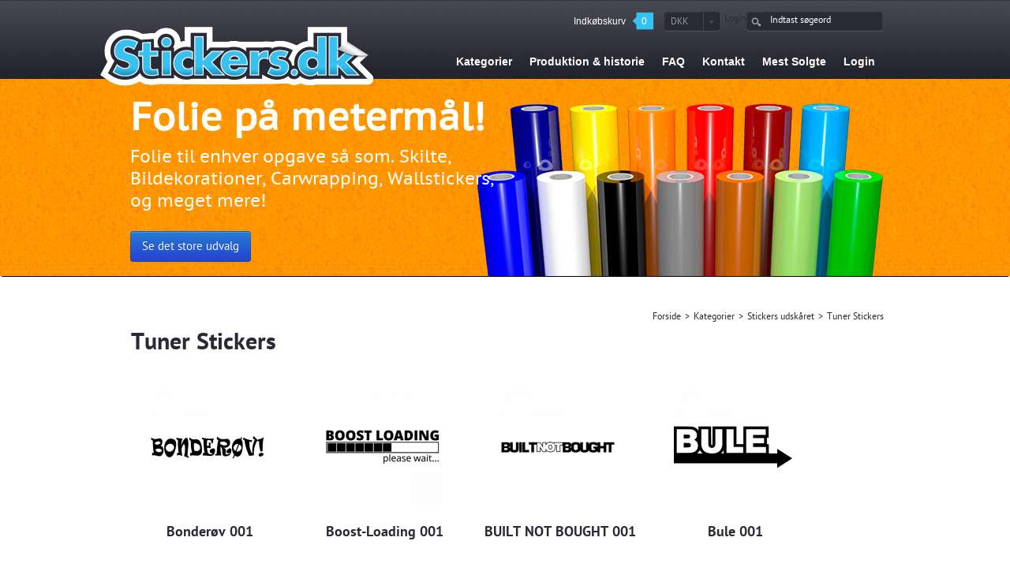

--- FILE ---
content_type: text/html; charset=utf-8
request_url: https://www.stickers.dk/tuner-stickers/results33-64
body_size: 15006
content:
<!DOCTYPE html>
    <html lang="da-dk" >
	<head>
  <link rel="prev" href="/tuner-stickers" />
  <link rel="next" href="/tuner-stickers/results65-96" />
      <meta name="google-site-verification" content="_1G4Y9fsmKVSXoLdsVPmKPeFS2IwZEp7nzFK0cF2bCo" />

		<meta name="viewport" content="width=device-width, initial-scale=1.0">	<base href="https://www.stickers.dk/tuner-stickers/results33-64" />
	<meta http-equiv="content-type" content="text/html; charset=utf-8" />
	<meta name="keywords" content="Tuner Stickers, Stickers.dk" />
	<meta name="robots" content="INDEX,FOLLOW" />
	<meta name="description" content="Tuner Stickers - Stickers.dk" />
	
	<title>Tuner Stickers | Stickers.dk</title>
	<link href="/templates/redcomponent/favicon.ico" rel="shortcut icon" type="image/vnd.microsoft.icon" />
	<link href="https://ajax.googleapis.com/ajax/libs/jqueryui/1.9.1/themes/base/jquery-ui.css" rel="stylesheet" type="text/css" />
	<link href="/templates/redcomponent/css/redcore/component.min.css" rel="stylesheet" type="text/css" />
	<link href="/media/com_redshop/css/priceslider.css" rel="stylesheet" type="text/css" />
	<link href="/media/system/css/modal.css" rel="stylesheet" type="text/css" />
	<link href="/plugins/system/jcemediabox/css/jcemediabox.css?1d12bb5a40100bbd1841bfc0e498ce7b" rel="stylesheet" type="text/css" />
	<link href="/plugins/system/jcemediabox/themes/standard/css/style.css?50fba48f56052a048c5cf30829163e4d" rel="stylesheet" type="text/css" />
	<link href="/media/redcore/lib/flexslider/flexslider.min.css" rel="stylesheet" type="text/css" />
	<link href="/modules/mod_redshop_cart/css/cart.css" rel="stylesheet" type="text/css" />
	<link href="https://www.stickers.dk/media/com_redshop/css/bootstrap-grid.css" rel="stylesheet" type="text/css" />
	<link href="https://www.stickers.dk/templates/redcomponent/css/com_redshop/redshop.css" rel="stylesheet" type="text/css" />
	<script src="/media/jui/js/jquery.min.js" type="text/javascript"></script>
	<script src="/media/jui/js/jquery-noconflict.js" type="text/javascript"></script>
	<script src="https://ajax.googleapis.com/ajax/libs/jqueryui/1.9.1/jquery-ui.min.js" type="text/javascript"></script>
	<script src="/media/system/js/mootools-core.js" type="text/javascript"></script>
	<script src="/media/system/js/core.js" type="text/javascript"></script>
	<script src="/media/system/js/mootools-more.js" type="text/javascript"></script>
	<script src="/media/system/js/modal.js" type="text/javascript"></script>
	<script src="/media/jui/js/bootstrap.min.js" type="text/javascript"></script>
	
	
	
	
	<script src="/media/redcore/js/component.min.js" type="text/javascript"></script>
	<script src="/plugins/redshop_product/discount_calculator/js/c3.js" type="text/javascript"></script>
	<script src="/plugins/redshop_product/quantity_discount/js/quantity_discount.js" type="text/javascript"></script>
	<script src="/media/com_redshop/js/common.js" type="text/javascript"></script>
	<script src="/media/com_redshop/js/redbox.js" type="text/javascript"></script>
	<script src="/plugins/system/jcemediabox/js/jcemediabox.js?0c56fee23edfcb9fbdfe257623c5280e" type="text/javascript"></script>
	<script src="/plugins/redshop_product/reddesign/js/attribute2.js" type="text/javascript"></script>
	<script src="/media/com_redshop/js/attribute.js" type="text/javascript"></script>
	<script src="/media/com_redslider/js/redslider.min.js" type="text/javascript"></script>
	<script src="/media/redcore/lib/flexslider/jquery.flexslider.min.js" type="text/javascript"></script>
	<script src="/modules/mod_redshop_search/js/search.js" type="text/javascript"></script>
	<script src="/media/com_redshop/js/redshop.js" type="text/javascript"></script>
	<script type="text/javascript">


		(function(i,s,o,g,r,a,m){i['GoogleAnalyticsObject']=r;i[r]=i[r]||function(){
		(i[r].q=i[r].q||[]).push(arguments)},i[r].l=1*new Date();a=s.createElement(o),
		m=s.getElementsByTagName(o)[0];a.async=1;a.src=g;m.parentNode.insertBefore(a,m)
		})(window,document,'script','//www.google-analytics.com/analytics.js','ga');

		
		  	ga('create', 'UA-1248571-3', 'auto');
			ga('send', 'pageview');

		try {
   akeeba.jQuery = jQuery.noConflict();
}
catch (e) {}var redSHOPConfiguration = {"PI":"3.14","ADMINISTRATOR_EMAIL":"info@stickers.dk","THUMB_WIDTH":"228","THUMB_HEIGHT":"170","THUMB_WIDTH_2":"0","THUMB_HEIGHT_2":"0","THUMB_WIDTH_3":"0","THUMB_HEIGHT_3":"0","CATEGORY_PRODUCT_THUMB_WIDTH":"150","CATEGORY_PRODUCT_THUMB_HEIGHT":"150","CATEGORY_PRODUCT_THUMB_WIDTH_2":"0","CATEGORY_PRODUCT_THUMB_HEIGHT_2":"0","CATEGORY_PRODUCT_THUMB_WIDTH_3":"0","CATEGORY_PRODUCT_THUMB_HEIGHT_3":"0","RELATED_PRODUCT_THUMB_WIDTH":"100","RELATED_PRODUCT_THUMB_HEIGHT":"0","RELATED_PRODUCT_THUMB_WIDTH_2":"0","RELATED_PRODUCT_THUMB_HEIGHT_2":"0","RELATED_PRODUCT_THUMB_WIDTH_3":"0","RELATED_PRODUCT_THUMB_HEIGHT_3":"0","ATTRIBUTE_SCROLLER_THUMB_WIDTH":"86","ATTRIBUTE_SCROLLER_THUMB_HEIGHT":"97","COMPARE_PRODUCT_THUMB_WIDTH":"","COMPARE_PRODUCT_THUMB_HEIGHT":"","ACCESSORY_THUMB_HEIGHT":"32","ACCESSORY_THUMB_WIDTH":"32","ACCESSORY_THUMB_HEIGHT_2":"0","ACCESSORY_THUMB_WIDTH_2":"0","ACCESSORY_THUMB_HEIGHT_3":"0","ACCESSORY_THUMB_WIDTH_3":"0","DEFAULT_AJAX_DETAILBOX_TEMPLATE":"112","ASTERISK_POSITION":"0","MANUFACTURER_THUMB_WIDTH":"250","MANUFACTURER_THUMB_HEIGHT":"50","MANUFACTURER_PRODUCT_THUMB_WIDTH":"100","MANUFACTURER_PRODUCT_THUMB_HEIGHT":"100","MANUFACTURER_PRODUCT_THUMB_WIDTH_2":"0","MANUFACTURER_PRODUCT_THUMB_HEIGHT_2":"0","MANUFACTURER_PRODUCT_THUMB_WIDTH_3":"0","MANUFACTURER_PRODUCT_THUMB_HEIGHT_3":"0","CART_THUMB_WIDTH":"80","CART_THUMB_HEIGHT":"80","SHOW_TERMS_AND_CONDITIONS":"0","GIFTCARD_THUMB_WIDTH":"0","GIFTCARD_THUMB_HEIGHT":"0","GIFTCARD_LIST_THUMB_WIDTH":"0","GIFTCARD_LIST_THUMB_HEIGHT":"0","PRODUCT_MAIN_IMAGE":"472","PRODUCT_MAIN_IMAGE_HEIGHT":"350","PRODUCT_MAIN_IMAGE_2":"450","PRODUCT_MAIN_IMAGE_HEIGHT_2":"450","PRODUCT_MAIN_IMAGE_3":"0","PRODUCT_MAIN_IMAGE_HEIGHT_3":"0","PRODUCT_ADDITIONAL_IMAGE":"100","PRODUCT_ADDITIONAL_IMAGE_HEIGHT":"100","PRODUCT_ADDITIONAL_IMAGE_2":"0","PRODUCT_ADDITIONAL_IMAGE_HEIGHT_2":"0","PRODUCT_ADDITIONAL_IMAGE_3":"0","PRODUCT_ADDITIONAL_IMAGE_HEIGHT_3":"0","PRODUCT_PREVIEW_IMAGE_WIDTH":"100","PRODUCT_PREVIEW_IMAGE_HEIGHT":"100","DEFAULT_STOCKAMOUNT_THUMB_WIDTH":"150","DEFAULT_STOCKAMOUNT_THUMB_HEIGHT":"90","CATEGORY_PRODUCT_PREVIEW_IMAGE_WIDTH":"100","CATEGORY_PRODUCT_PREVIEW_IMAGE_HEIGHT":"100","PRODUCT_COMPARE_LIMIT":"4","PRODUCT_DOWNLOAD_LIMIT":"5","PRODUCT_DOWNLOAD_DAYS":"30","QUANTITY_TEXT_DISPLAY":"1","DISCOUNT_MAIL_SEND":"0","DAYS_MAIL1":"0","DAYS_MAIL2":"0","DAYS_MAIL3":"0","DISCOUPON_DURATION":"10","DISCOUPON_PERCENT_OR_TOTAL":"0","DISCOUPON_VALUE":"10","USE_STOCKROOM":"0","ALLOW_PRE_ORDER":"0","ALLOW_PRE_ORDER_MESSAGE":"Product Will Be available on {availability_date}","DEFAULT_VAT_COUNTRY":"DNK","DEFAULT_VAT_STATE":"","DEFAULT_VAT_GROUP":"1","VAT_BASED_ON":"1","PRODUCT_TEMPLATE":"560","CATEGORY_TEMPLATE":"559","DEFAULT_CATEGORYLIST_TEMPLATE":"562","MANUFACTURER_TEMPLATE":"14","COUNTRY_LIST":"DNK,FRO,GRL,ISL,NOR,SWE","PRODUCT_DEFAULT_IMAGE":"1448555445_missing.png","PRODUCT_OUTOFSTOCK_IMAGE":"","CATEGORY_DEFAULT_IMAGE":"missing.png","ADDTOCART_IMAGE":"add-to-cart_blue.gif","REQUESTQUOTE_IMAGE":"requestquote.gif","REQUESTQUOTE_BACKGROUND":"requestquotebg.jpg","PRE_ORDER_IMAGE":"","CATEGORY_SHORT_DESC_MAX_CHARS":"0","CATEGORY_SHORT_DESC_END_SUFFIX":"","CATEGORY_DESC_MAX_CHARS":"0","CATEGORY_DESC_END_SUFFIX":"","CATEGORY_TITLE_MAX_CHARS":"","CATEGORY_TITLE_END_SUFFIX":"","CATEGORY_PRODUCT_TITLE_MAX_CHARS":"0","CATEGORY_PRODUCT_TITLE_END_SUFFIX":"","CATEGORY_PRODUCT_DESC_MAX_CHARS":"0","CATEGORY_PRODUCT_DESC_END_SUFFIX":"","RELATED_PRODUCT_DESC_MAX_CHARS":"0","RELATED_PRODUCT_DESC_END_SUFFIX":"","RELATED_PRODUCT_TITLE_MAX_CHARS":"0","RELATED_PRODUCT_TITLE_END_SUFFIX":"","ACCESSORY_PRODUCT_DESC_MAX_CHARS":"0","ACCESSORY_PRODUCT_DESC_END_SUFFIX":"","ACCESSORY_PRODUCT_TITLE_MAX_CHARS":"0","ACCESSORY_PRODUCT_TITLE_END_SUFFIX":"","ADDTOCART_BACKGROUND":"laegikurven.jpg","SPLIT_DELIVERY_COST":"2","TIME_DIFF_SPLIT_DELIVERY":"2","NEWS_MAIL_FROM":"info@stickers.dk","NEWS_FROM_NAME":"Stickers.dk","DEFAULT_NEWSLETTER":"1","SHOP_COUNTRY":"DNK","DEFAULT_SHIPPING_COUNTRY":"DNK","REDCURRENCY_SYMBOL":"Kr. ","PRICE_SEPERATOR":",","THOUSAND_SEPERATOR":".","CURRENCY_SYMBOL_POSITION":"front","PRICE_DECIMAL":"2","CALCULATION_PRICE_DECIMAL":"8","UNIT_DECIMAL":"0","DEFAULT_DATEFORMAT":"d-m-Y","CURRENCY_CODE":"DKK","ECONOMIC_INTEGRATION":"0","DEFAULT_ECONOMIC_ACCOUNT_GROUP":"0","ATTRIBUTE_AS_PRODUCT_IN_ECONOMIC":"0","DETAIL_ERROR_MESSAGE_ON":"0","CAT_IS_LIGHTBOX":"0","PRODUCT_IS_LIGHTBOX":"0","PRODUCT_DETAIL_IS_LIGHTBOX":"0","PRODUCT_ADDIMG_IS_LIGHTBOX":"1","USE_PRODUCT_OUTOFSTOCK_IMAGE":"1","WELCOME_MSG":"Velkommen til {shopname}","SHOP_NAME":"Stickers.dk","COUPONS_ENABLE":"1","VOUCHERS_ENABLE":"1","APPLY_VOUCHER_COUPON_ALREADY_DISCOUNT":"1","SHOW_EMAIL_VERIFICATION":"1","RATING_MSG":"Thank you for your review of the product.","DISCOUNT_DURATION":"23","SPECIAL_DISCOUNT_MAIL_SEND":"0","DISCOUNT_PERCENTAGE":"10","CATALOG_DAYS":"0","CATALOG_REMINDER_1":"3","CATALOG_REMINDER_2":"5","FAVOURED_REVIEWS":"2","COLOUR_SAMPLE_REMAINDER_1":"1","COLOUR_SAMPLE_REMAINDER_2":"2","COLOUR_SAMPLE_REMAINDER_3":"3","COLOUR_COUPON_DURATION":"4","COLOUR_DISCOUNT_PERCENTAGE":"5","COLOUR_SAMPLE_DAYS":"0","CATEGORY_FRONTPAGE_INTROTEXT":"- Se det store udvalg","REGISTRATION_INTROTEXT":"","REGISTRATION_COMPANY_INTROTEXT":"","VAT_INTROTEXT":"MOMS It is a long established fact that a reader will be distracted by the readable content of a page when looking at its layout. The point of using Lorem Ipsum is that it has a more-or-less normal distribution of letters, as opposed to using Content here, content here, making it look like readable English.","DELIVERY_RULE":"0","GOOGLE_ANA_TRACKER_KEY":"UA-1248571-3","AUTOGENERATED_SEO":"1","ENABLE_SEF_PRODUCT_NUMBER":"0","ENABLE_SEF_NUMBER_NAME":"0","DEFAULT_CUSTOMER_REGISTER_TYPE":"1","CHECKOUT_LOGIN_REGISTER_SWITCHER":"sliders","ADDTOCART_BEHAVIOUR":"2","WANT_TO_SHOW_ATTRIBUTE_IMAGE_INCART":"1","SHOW_PRODUCT_DETAIL":"0","ALLOW_CUSTOMER_REGISTER_TYPE":"0","REQUIRED_VAT_NUMBER":"1","OPTIONAL_SHIPPING_ADDRESS":"1","SHIPPING_METHOD_ENABLE":"1","SEO_PAGE_TITLE":"{productname} | {categoryname}","SEO_PAGE_HEADING":"","SEO_PAGE_SHORT_DESCRIPTION":"0","SEO_PAGE_DESCRIPTION":"{productname} - {categoryname} - {productname} fra {shopname}","SEO_PAGE_KEYWORDS":"{productname}, {categoryname}, {productname} fra {shopname}","SEO_PAGE_LANGAUGE":"da-DK","SEO_PAGE_TITLE_CATEGORY":"{categoryname} | {shopname} ","SEO_PAGE_HEADING_CATEGORY":"{categoryname}","SEO_PAGE_SHORT_DESCRIPTION_CATEGORY":"0","SEO_PAGE_DESCRIPTION_CATEGORY":"{categoryname} - {shopname}","SEO_PAGE_KEYWORDS_CATEGORY":"{categoryname}, {shopname}","SEO_PAGE_TITLE_MANUFACTUR":"{manufacturer} | {shopname}","SEO_PAGE_HEADING_MANUFACTUR":"{manufacturer}","SEO_PAGE_DESCRIPTION_MANUFACTUR":"{manufacturer} - {shopname}","SEO_PAGE_KEYWORDS_MANUFACTUR":"{manufacturer}, {shopname}","SEO_PAGE_CANONICAL_MANUFACTUR":"","USE_TAX_EXEMPT":"1","TAX_EXEMPT_APPLY_VAT":"1","COUPONINFO":"0","MY_TAGS":"0","MY_WISHLIST":"0","COMPARE_PRODUCTS":"0","REGISTER_METHOD":"0","PAYMENT_CALCULATION_ON":"total","PORTAL_SHOP":"0","DEFAULT_PORTAL_NAME":"","DEFAULT_PORTAL_LOGO":"","SHOPPER_GROUP_DEFAULT_PRIVATE":"1","SHOPPER_GROUP_DEFAULT_COMPANY":"2","NEW_SHOPPER_GROUP_GET_VALUE_FROM":"0","SHOPPER_GROUP_DEFAULT_UNREGISTERED":"1","PRODUCT_EXPIRE_TEXT":"","TERMS_ARTICLE_ID":"37","INVOICE_NUMBER_TEMPLATE":"","REAL_INVOICE_NUMBER_TEMPLATE":"##","FIRST_INVOICE_NUMBER":"36400","INVOICE_NUMBER_FOR_FREE_ORDER":"0","DEFAULT_CATEGORY_ORDERING_METHOD":"c.ordering ASC","DEFAULT_PRODUCT_ORDERING_METHOD":"name","DEFAULT_RELATED_ORDERING_METHOD":"p.product_name ASC","DEFAULT_ACCESSORY_ORDERING_METHOD":"child_product_id ASC","DEFAULT_MANUFACTURER_ORDERING_METHOD":"mn.ordering ASC","DEFAULT_MANUFACTURER_PRODUCT_ORDERING_METHOD":"name","WELCOMEPAGE_INTROTEXT":"","NEW_CUSTOMER_SELECTION":"1","AJAX_CART_BOX":"1","IS_PRODUCT_RESERVE":"0","CART_RESERVATION_MESSAGE":"","WITHOUT_VAT_TEXT_INFO":"","WITH_VAT_TEXT_INFO":"","DEFAULT_STOCKROOM":"1","DEFAULT_CART_CHECKOUT_ITEMID":"162","USE_IMAGE_SIZE_SWAPPING":"1","DEFAULT_WRAPPER_THUMB_WIDTH":"50","DEFAULT_WRAPPER_THUMB_HEIGHT":"50","DEFAULT_QUANTITY":"3","DEFAULT_QUANTITY_SELECTBOX_VALUE":"1,5,10","AUTO_SCROLL_WRAPPER":"0","MAXCATEGORY":"12","ECONOMIC_INVOICE_DRAFT":"0","BOOKING_ORDER_STATUS":"0","ECONOMIC_BOOK_INVOICE_NUMBER":"0","PORTAL_LOGIN_ITEMID":"0","PORTAL_LOGOUT_ITEMID":"0","APPLY_VAT_ON_DISCOUNT":"1","CONTINUE_REDIRECT_LINK":"","DEFAULT_LINK_FIND":"0","IMAGE_PREVIOUS_LINK_FIND":"","PRODUCT_DETAIL_LIGHTBOX_CLOSE_BUTTON_IMAGE":"","IMAGE_NEXT_LINK_FIND":"","CUSTOM_PREVIOUS_LINK_FIND":"Previous","CUSTOM_NEXT_LINK_FIND":"Next","DAFULT_NEXT_LINK_SUFFIX":"\u00a0\u00a0 -- >","DAFULT_PREVIOUS_LINK_PREFIX":"<--\u00a0\u00a0","DAFULT_RETURN_TO_CATEGORY_PREFIX":"","ALLOW_MULTIPLE_DISCOUNT":"0","DISCOUNT_ENABLE":"1","DISCOUNT_TYPE":"4","INVOICE_MAIL_ENABLE":"0","WISHLIST_LOGIN_REQUIRED":"0","INVOICE_MAIL_SEND_OPTION":"2","ORDER_MAIL_AFTER":"2","ACCESSORY_PRODUCT_IN_LIGHTBOX":"0","MINIMUM_ORDER_TOTAL":"0","MANUFACTURER_TITLE_MAX_CHARS":"","MANUFACTURER_TITLE_END_SUFFIX":"","DEFAULT_VOLUME_UNIT":"cm","DEFAULT_WEIGHT_UNIT":"gram","RATING_REVIEW_LOGIN_REQUIRED":"0","WEBPACK_ENABLE_SMS":"1","WEBPACK_ENABLE_EMAIL_TRACK":"1","STATISTICS_ENABLE":"0","NEWSLETTER_ENABLE":"0","NEWSLETTER_CONFIRMATION":"0","WATERMARK_IMAGE":"","WATERMARK_CATEGORY_THUMB_IMAGE":"0","WATERMARK_CATEGORY_IMAGE":"0","WATERMARK_PRODUCT_IMAGE":"0","WATERMARK_PRODUCT_THUMB_IMAGE":"0","WATERMARK_PRODUCT_ADDITIONAL_IMAGE":"0","WATERMARK_CART_THUMB_IMAGE":"0","WATERMARK_GIFTCART_IMAGE":"0","WATERMARK_GIFTCART_THUMB_IMAGE":"0","WATERMARK_MANUFACTURER_THUMB_IMAGE":"0","WATERMARK_MANUFACTURER_IMAGE":"0","GLS_CUSTOMER_ID":"","CLICKATELL_USERNAME":"stickers","CLICKATELL_PASSWORD":"stickers","CLICKATELL_API_ID":"","CLICKATELL_ENABLE":"0","CLICKATELL_ORDER_STATUS":"0","PRE_USE_AS_CATALOG":"0","SHOW_SHIPPING_IN_CART":"1","MANUFACTURER_MAIL_ENABLE":"0","SUPPLIER_MAIL_ENABLE":"0","PRODUCT_COMPARISON_TYPE":"","COMPARE_TEMPLATE_ID":"0","SSL_ENABLE_IN_CHECKOUT":"1","VAT_RATE_AFTER_DISCOUNT":"0","PRODUCT_DOWNLOAD_ROOT":"\/home\/stickers\/public_html\/components\/com_redshop\/assets\/download\/product","TWOWAY_RELATED_PRODUCT":"0","PRODUCT_HOVER_IMAGE_ENABLE":"0","PRODUCT_HOVER_IMAGE_WIDTH":"200","PRODUCT_HOVER_IMAGE_HEIGHT":"300","ADDITIONAL_HOVER_IMAGE_ENABLE":"0","ADDITIONAL_HOVER_IMAGE_WIDTH":"0","ADDITIONAL_HOVER_IMAGE_HEIGHT":"0","SSL_ENABLE_IN_BACKEND":"0","SHOW_PRICE_SHOPPER_GROUP_LIST":"","SHOW_PRICE_USER_GROUP_LIST":"","SHIPPING_AFTER":"total","ENABLE_ADDRESS_DETAIL_IN_SHIPPING":"0","CATEGORY_PRODUCT_SHORT_DESC_MAX_CHARS":"","CATEGORY_PRODUCT_SHORT_DESC_END_SUFFIX":"","RELATED_PRODUCT_SHORT_DESC_MAX_CHARS":"","RELATED_PRODUCT_SHORT_DESC_END_SUFFIX":"","CALCULATE_VAT_ON":"BT","REMOTE_UPDATE_DOMAIN_URL":"http:\/\/dev.redcomponent.com\/","ONESTEP_CHECKOUT_ENABLE":"1","SHOW_TAX_EXEMPT_INFRONT":"0","NOOF_THUMB_FOR_SCROLLER":"3","NOOF_SUBATTRIB_THUMB_FOR_SCROLLER":"","INDIVIDUAL_ADD_TO_CART_ENABLE":"0","ACCESSORY_AS_PRODUCT_IN_CART_ENABLE":"0","POSTDK_CUSTOMER_NO":"870000271","POSTDK_CUSTOMER_PASSWORD":"nybovej16","POSTDK_INTEGRATION":"1","POSTDANMARK_ADDRESS":"Nybovej 16","POSTDANMARK_POSTALCODE":"8723 L\u00f8sning","AUTO_GENERATE_LABEL":"0","GENERATE_LABEL_ON_STATUS":"0","MENUHIDE":"","AJAX_CART_DISPLAY_TIME":"300000","MEDIA_ALLOWED_MIME_TYPE":"bmp,csv,doc,gif,ico,jpg,jpeg,odg,odp,ods,odt,pdf,png,ppt,swf,txt,xcf,xls,ai,eps,pdf","IMAGE_QUALITY_OUTPUT":"100","SEND_CATALOG_REMINDER_MAIL":"0","CATEGORY_IN_SEF_URL":"0","CATEGORY_TREE_IN_SEF_URL":"0","USE_BLANK_AS_INFINITE":"0","USE_ENCODING":"0","CREATE_ACCOUNT_CHECKBOX":"0","SHOW_QUOTATION_PRICE":"0","CHILDPRODUCT_DROPDOWN":"product_name","PURCHASE_PARENT_WITH_CHILD":"0","ADDTOCART_DELETE":"delete.png","ADDTOCART_UPDATE":"reload.png","DISPLAY_OUT_OF_STOCK_ATTRIBUTE_DATA":"0","SEND_MAIL_TO_CUSTOMER":"0","AJAX_DETAIL_BOX_WIDTH":"","AJAX_DETAIL_BOX_HEIGHT":"","AJAX_BOX_WIDTH":"","AJAX_BOX_HEIGHT":"","DEFAULT_STOCKROOM_BELOW_AMOUNT_NUMBER":"","LOAD_REDSHOP_STYLE":"0","ENABLE_STOCKROOM_NOTIFICATION":"0","BACKWARD_COMPATIBLE_JS":"0","BACKWARD_COMPATIBLE_PHP":"1","IMPORT_MIN_FILE_SIZE":"1","IMPORT_MAX_FILE_SIZE":"2000000","IMPORT_FILE_MIME":"text\/csv,application\/vnd.ms-excel","IMPORT_FILE_EXTENSION":".csv","CART_TIMEOUT":"20","DEFAULT_QUOTATION_MODE_PRE":"0","SHOW_PRICE_PRE":"1","NEWSLETTER_MAIL_CHUNK":"1","NEWSLETTER_MAIL_PAUSE_TIME":"1"};jQuery(function($) {
			 $('.hasTip').each(function() {
				var title = $(this).attr('title');
				if (title) {
					var parts = title.split('::', 2);
					var mtelement = document.id(this);
					mtelement.store('tip:title', parts[0]);
					mtelement.store('tip:text', parts[1]);
				}
			});
			var JTooltips = new Tips($('.hasTip').get(), {"maxTitleChars": 50,"fixed": false});
		});
		jQuery(function($) {
			SqueezeBox.initialize({});
			SqueezeBox.assign($('a.modal').get(), {
				parse: 'rel'
			});
		});

		window.jModalClose = function () {
			SqueezeBox.close();
		};
		
		// Add extra modal close functionality for tinyMCE-based editors
		document.onreadystatechange = function () {
			if (document.readyState == 'interactive' && typeof tinyMCE != 'undefined' && tinyMCE)
			{
				if (typeof window.jModalClose_no_tinyMCE === 'undefined')
				{	
					window.jModalClose_no_tinyMCE = typeof(jModalClose) == 'function'  ?  jModalClose  :  false;
					
					jModalClose = function () {
						if (window.jModalClose_no_tinyMCE) window.jModalClose_no_tinyMCE.apply(this, arguments);
						tinyMCE.activeEditor.windowManager.close();
					};
				}
		
				if (typeof window.SqueezeBoxClose_no_tinyMCE === 'undefined')
				{
					if (typeof(SqueezeBox) == 'undefined')  SqueezeBox = {};
					window.SqueezeBoxClose_no_tinyMCE = typeof(SqueezeBox.close) == 'function'  ?  SqueezeBox.close  :  false;
		
					SqueezeBox.close = function () {
						if (window.SqueezeBoxClose_no_tinyMCE)  window.SqueezeBoxClose_no_tinyMCE.apply(this, arguments);
						tinyMCE.activeEditor.windowManager.close();
					};
				}
			}
		};
		var ProductType = "type1";var ProductType = "type1";var ProductType = "type1";var ProductType = "type1";var ProductType = "type1";var ProductType = "type1";var ProductType = "type1";var ProductType = "type1";var ProductType = "type1";var ProductType = "type1";var ProductType = "type1";var ProductType = "type1";var ProductType = "type1";var ProductType = "type1";var ProductType = "type1";var ProductType = "type1";var ProductType = "type1";var ProductType = "type1";var ProductType = "type1";var ProductType = "type1";var ProductType = "type1";var ProductType = "type1";var ProductType = "type1";var ProductType = "type1";var ProductType = "type1";var ProductType = "type1";var ProductType = "type1";var ProductType = "type1";var ProductType = "type1";var ProductType = "type1";var ProductType = "type1";var ProductType = "type1";JCEMediaBox.init({popup:{width:"",height:"",legacy:0,lightbox:0,shadowbox:0,resize:1,icons:1,overlay:1,overlayopacity:0.8,overlaycolor:"#000000",fadespeed:500,scalespeed:500,hideobjects:0,scrolling:"fixed",close:2,labels:{'close':'Close','next':'Next','previous':'Previous','cancel':'Cancel','numbers':'{$current} of {$total}'},cookie_expiry:"",google_viewer:0},tooltip:{className:"tooltip",opacity:0.8,speed:150,position:"br",offsets:{x: 16, y: 16}},base:"/",imgpath:"plugins/system/jcemediabox/img",theme:"standard",themecustom:"",themepath:"plugins/system/jcemediabox/themes",mediafallback:0,mediaselector:"audio,video"});(function($){
				$(document).ready(function () {
					$('.flexslider> .slider').flexslider({"animation":"fade","slideshow":true,"pauseOnHover":true,"slideshowSpeed":6000,"animationSpeed":1000,"directionNav":true,"controlNav":false});
				});
			})(jQuery);
		
			(function($){
				$(document).ready(function () {
					$('.flexslider> .carousel').flexslider({});
				});
			})(jQuery);
		
		var base_url = 'https://www.stickers.dk/';
	window.setInterval(function(){var r;try{r=window.XMLHttpRequest?new XMLHttpRequest():new ActiveXObject("Microsoft.XMLHTTP")}catch(e){}if(r){r.open("GET","/index.php?option=com_ajax&format=json",true);r.send(null)}},300000);
		var base_url = 'https://www.stickers.dk/';
	
			(function($) {
				var RedshopStrings = {"SITE_URL":"https:\/\/www.stickers.dk\/","AJAX_TOKEN":"23368345e52d793217c8b6dcc81d995f","AJAX_BASE_URL":"\/?23368345e52d793217c8b6dcc81d995f=1&tmpl=component","AJAX_CART_BOX":"1","REDSHOP_VIEW":"category","REDSHOP_LAYOUT":"detail","CURRENCY_SYMBOL_CONVERT":"Kr. ","CURRENCY_CONVERT":1,"PRICE_SEPERATOR":",","CURRENCY_SYMBOL_POSITION":"front","PRICE_DECIMAL":"2","THOUSAND_SEPERATOR":".","USE_STOCKROOM":"0","USE_AS_CATALOG":0,"AJAX_CART_DISPLAY_TIME":"300000","SHOW_PRICE":1,"BASE_TAX":0.25,"DEFAULT_QUOTATION_MODE":0,"PRICE_REPLACE":null,"ALLOW_PRE_ORDER":"0","ATTRIBUTE_SCROLLER_THUMB_WIDTH":"86","ATTRIBUTE_SCROLLER_THUMB_HEIGHT":"97","PRODUCT_DETAIL_IS_LIGHTBOX":"0","REQUIRED_VAT_NUMBER":"1","NOOF_SUBATTRIB_THUMB_FOR_SCROLLER":null,"SHOW_QUOTATION_PRICE":"0","AJAX_DETAIL_BOX_WIDTH":null,"AJAX_DETAIL_BOX_HEIGHT":null,"AJAX_BOX_WIDTH":null,"AJAX_BOX_HEIGHT":null,"PRICE_REPLACE_URL":null,"ZERO_PRICE_REPLACE_URL":null,"ZERO_PRICE_REPLACE":null,"SHOW_PRICE_WITHOUT_VAT":0};
				if (typeof redSHOP == "undefined") {
					redSHOP = {};
					redSHOP.RSConfig = {};
					redSHOP.RSConfig.strings = RedshopStrings;
				}
				else {
					redSHOP.RSConfig.load(RedshopStrings);
				}

				$(document).ready(function(){
					var bootstrapLoaded = (typeof $().carousel == "function");
					var mootoolsLoaded = (typeof MooTools != "undefined");
					if (bootstrapLoaded && mootoolsLoaded) {
						Element.implement({
							hide: function () {
								return this;
							},
							show: function (v) {
								return this;
							},
							slide: function (v) {
								return this;
							}
						});
					}
				});
			})(jQuery);
		
	</script>
	<script type="text/javascript">
		(function() {
			Joomla.JText.load({"COM_REDSHOP_REACHED_MAX_WIDTH_ALLOW":"Maksimale tilladte bredde er","COM_REDSHOP_REACHED_MIN_WIDTH_ALLOW":"Minimum p\u00e5kr\u00e6vede bredde er","COM_REDSHOP_REACHED_MAX_HEIGHT_ALLOW":"Maksimale tilladte h\u00f8jde er","COM_REDSHOP_REACHED_MIN_HEIGHT_ALLOW":"Minimum p\u00e5kr\u00e6vede h\u00f8jde er","COM_REDSHOP_YOUR_MUST_PROVIDE_A_FIRSTNAME":"Indtast fornavn","COM_REDSHOP_PRODUCT_OUTOFSTOCK_MESSAGE":"Beklager, dette produkt er ikke p\u00e5 lager.....","COM_REDSHOP_PREORDER_PRODUCT_OUTOFSTOCK_MESSAGE":"Ingen varer p\u00e5 lager","COM_REDSHOP_PASSWORD_MIN_CHARACTER_LIMIT":"Din adgangskode skal v\u00e6re mindst 5 tegn","COM_REDSHOP_YOUR_MUST_PROVIDE_A_VALID_PHONE":"Skal du indtaste et gyldigt telefonnummer","COM_REDSHOP_IS_REQUIRED":"er p\u00e5kr\u00e6vet.","COM_REDSHOP_ENTER_NUMBER":"Indtast antal","COM_REDSHOP_PLEASE_ENTER_COMPANY_NAME":"Indtast firmanavn","COM_REDSHOP_YOUR_MUST_PROVIDE_A_LASTNAME":"Indtast efternavn","COM_REDSHOP_YOUR_MUST_PROVIDE_A_ADDRESS":"Indtast adressen","COM_REDSHOP_YOUR_MUST_PROVIDE_A_ZIP":"Indtast postnummer","COM_REDSHOP_YOUR_MUST_PROVIDE_A_CITY":"Indtast by","COM_REDSHOP_YOUR_MUST_PROVIDE_A_PHONE":"Indtast telefon","COM_REDSHOP_YOU_MUST_PROVIDE_LOGIN_NAME":"Indtast brugernavn","COM_REDSHOP_PROVIDE_EMAIL_ADDRESS":"Indtast e-mail-adresse","COM_REDSHOP_EMAIL_NOT_MATCH":"E-mail-adresse er ikke ens","COM_REDSHOP_PASSWORD_NOT_MATCH":"Adgangskoder er ikke ens","COM_REDSHOP_NOT_AVAILABLE":"Ikke tilg\u00e6ngelig","COM_REDSHOP_PLEASE_INSERT_HEIGHT":"Inds\u00e6t venligst h\u00f8jde","COM_REDSHOP_PLEASE_INSERT_WIDTH":"Inds\u00e6t venligst bredde","COM_REDSHOP_PLEASE_INSERT_DEPTH":"Inds\u00e6t venligst dybde","COM_REDSHOP_PLEASE_INSERT_RADIUS":"Inds\u00e6t venligst radius","COM_REDSHOP_PLEASE_INSERT_UNIT":"Inds\u00e6t venligst enhed","COM_REDSHOP_THIS_FIELD_IS_REQUIRED":"Dette felt er p\u00e5kr\u00e6vet","COM_REDSHOP_SELECT_SUBSCRIPTION_PLAN":"V\u00e6lg dit abonnement","COM_REDSHOP_USERNAME_MIN_CHARACTER_LIMIT":"Dit brugernavn skal best\u00e5 af mindst 2 tegn","COM_REDSHOP_EAN_MIN_CHARACTER_LIMIT":"Indtast 13 cifre uden mellemrum","COM_REDSHOP_AVAILABLE_STOCK":"P\u00e5 lager"});
		})();
	</script>


<link rel="stylesheet" href="https://www.stickers.dk/templates/redcomponent/css/joomla3-generic.css?v=1.01" type="text/css" />
<link rel="stylesheet" href="https://www.stickers.dk/templates/redcomponent/css/joomla3-generic-responsive.css?v=1.01" type="text/css" />
<link rel="stylesheet" href="https://www.stickers.dk/templates/redcomponent/css/editor.css?v=1.01" type="text/css" />
<link rel="stylesheet" href="/templates/redcomponent/wright/fontawesome/css/font-awesome.min.css?v=1.01" type="text/css" />

      
      
<script>(function(w,d,s,l,i){w[l]=w[l]||[];w[l].push({'gtm.start':
new Date().getTime(),event:'gtm.js'});var f=d.getElementsByTagName(s)[0],
j=d.createElement(s),dl=l!='dataLayer'?'&l='+l:'';j.async=true;j.src=
'https://www.googletagmanager.com/gtm.js?id='+i+dl;f.parentNode.insertBefore(j,f);
})(window,document,'script','dataLayer','GTM-W3CRRP9');</script>

	





</head>
	<body class="is_chrome v_131 on_apple com_redshop category detail b_jdefault h_jdefault id_772 rev_1.0.0">

<noscript><iframe src="https://www.googletagmanager.com/ns.html?id=GTM-W3CRRP9"
height="0" width="0" style="display:none;visibility:hidden"></iframe></noscript>

    
    <header id="header">
        <div class="container">

            <div class="visible-tablet wrapper-menu">
                            
                <div class="navbar">
                    
<ul class="menu nav">
<li class="item-123 thefirst parent dropdown">
<a  class="dropdown-toggle disabled" data-toggle="dropdown" href="/produkter" 
>
<span>
	Kategorier</span>
	<b class="caret"></b>
</a>
</li><li class="item-126">
<a  href="/produktion-historie" 
>
<span>
	Produktion &amp; historie</span>
</a>
</li><li class="item-127  none">
<a  href="/faqs" 
>
<span>
	FAQ</span>
</a>
</li><li class="item-128  kontakt">
<a  href="/kontakt" 
>
<span>
	Kontakt</span>
</a>
</li><li class="item-778 thelast">
<a  href="/mest-solgte" title="https://www.stickers.dk/index.php?option=com_redshop&amp;view=category&amp;layout=detail&amp;Itemid=&amp;cid=92" 
>
<span>
	Mest Solgte</span>
</a>
</li><li class="item-879">
<a  href="/log-in/" 
>
<span>
	Login</span>
</a>
</li></ul>

                </div>
            
                                    <div class="module_login">
                        
                    </div>
                            </div>

            <div id="logo" class="span5"><a href="https://www.stickers.dk/" class="image"><h2>Stickers</h2><img src="https://www.stickers.dk/templates/redcomponent/images/logo.png" alt="" title="" /></a></div>

            <div class="module_top hidden-phone">
                                    <div class="module_login hidden-tablet">
                        
                    </div>
                
                                    <div class="module_header">
                        <form
	action="/soeg/193"
	method="get"
    name="redSHOPSEARCH">
	<div class="product_search">
		
					<input type="hidden" name="search_type" id="search_type" value="product_name"/>
		
		
		
										<br>
					<input type="text" class="span12" name="keyword" id="keyword" value="Indtast søgeord" onclick="this.value=''"/>
					
					<div class="product_search_button">
				<input type="submit" name="Search" value=Søg id="Search" />
			</div>
			</div>
	<input type="hidden" name="option" value="com_redshop"/>
	<input type="hidden" name="view" value="search"/>
	<input type="hidden" name="layout" value="default"/>
	<input type="hidden" name="templateid" value="552"/>
	<input type="hidden" name="perpageproduct" value="16"/>
	<input type="hidden" name="Itemid" id="Itemid" value="193"/>
</form>

<script type="text/javascript">
	var selbox = document.getElementById('category_id') ? document.getElementById('category_id') : "";

	if (selbox) {
		var OnLoadfunc = 'loadProducts(selbox.options[selbox.selectedIndex].value,"")';
		window.onload = function () {
			eval(OnLoadfunc);
		};
	}
</script>


<div class="custompopbox login"  >
	<p><a href="#" class="open cursor">Login</a></p></div>
<!-- Currency Selector Module -->
<form action="" method="post" class="form-currency">
    <div class="select-currency">
	<select id="product_currency" name="product_currency" class="inputbox" size="1" >
	<option value="DKK ">DKK </option>
	<option value="EUR ">EUR </option>
</select>
    </div>
    <div class="input-currency">
        <input class="button" type="submit" name="submitf" value="Change Currency" />
    </div>
</form>
<div class="mod_cart_main">

    <a href="/cart">
        <div class="mod_cart_top_titile">
			Indkøbskurv        </div>
        <div class="mod_cart_total" id="mod_cart_total">
			0        </div>
    </a>


	</div>
                    </div>
                            </div>

                            
                <div class="hidden-tablet">
                    <div class="wrapper-menu">
                        <nav id="menu">
                            <div class="navbar">
                                <div class="navbar-inner">
                                    <a class="btn btn-navbar collapsed" data-toggle="collapse" data-target="#nav-menu">
                                        <span class="icon-bar"></span>
                                        <span class="icon-bar"></span>
                                        <span class="icon-bar"></span>
                                    </a>
                                    <div class="nav-collapse" id="nav-menu">
                                        <div class="visible-phone">
                                            <div class="toolbar_phone">
                                                <div class="row">    <div class="modulesearch mod_1 first span3">
                                <h3>Search in mobile</h3>
                            <div class="modulecontent"><form
	action="/soeg/193"
	method="get"
    name="redSHOPSEARCH">
	<div class="product_search">
		
					<input type="hidden" name="search_type" id="search_type" value="product_name"/>
		
		
		
										<br>
					<input type="text" class="span12" name="keyword" id="keyword" value="" onclick="this.value=''"/>
					
					<div class="product_search_button">
				<input type="submit" name="Search" value=Søg id="Search" />
			</div>
			</div>
	<input type="hidden" name="option" value="com_redshop"/>
	<input type="hidden" name="view" value="search"/>
	<input type="hidden" name="layout" value="default"/>
	<input type="hidden" name="templateid" value="0"/>
	<input type="hidden" name="perpageproduct" value=""/>
	<input type="hidden" name="Itemid" id="Itemid" value="193"/>
</form>

<script type="text/javascript">
	var selbox = document.getElementById('category_id') ? document.getElementById('category_id') : "";

	if (selbox) {
		var OnLoadfunc = 'loadProducts(selbox.options[selbox.selectedIndex].value,"")';
		window.onload = function () {
			eval(OnLoadfunc);
		};
	}
</script>
</div>    </div>
    <div class="modulecurrencies mod_2 span3">
                                <h3>Currencies in phone</h3>
                            <div class="modulecontent"><!-- Currency Selector Module -->
<form action="" method="post" class="form-currency">
    <div class="select-currency">
	<select id="product_currency" name="product_currency" class="inputbox" size="1" >
	<option value="DKK ">DKK </option>
	<option value="EUR ">EUR </option>
</select>
    </div>
    <div class="input-currency">
        <input class="button" type="submit" name="submitf" value="Change Currency" />
    </div>
</form>
</div>    </div>
    <div class="modulelogin mod_3 span3">
                                <h3>Login in phone</h3>
                            <div class="modulecontent"><form action="https://www.stickers.dk/tuner-stickers/results33-64" method="post" id="login-form" >
		<fieldset class="userdata">
	<p id="form-login-username">
		<label for="modlgn-username">Brugernavn</label>
		<input id="modlgn-username" type="text" name="username" class="inputbox"  size="18" />
	</p>
	<p id="form-login-password">
		<label for="modlgn-passwd">Adgangskode</label>
		<input id="modlgn-passwd" type="password" name="password" class="inputbox" size="18"  />
	</p>
		<input type="submit" name="Submit" class="button btn btn-primary" value="Log på" />
	<input type="hidden" name="option" value="com_users" />
	<input type="hidden" name="task" value="user.login" />
	<input type="hidden" name="return" value="aW5kZXgucGhwP0l0ZW1pZD0zMzA=" />
	<input type="hidden" name="23368345e52d793217c8b6dcc81d995f" value="1" />	</fieldset>
	<ul class="nav nav-list well">
		<li>
			<a href="/lost-password/">
			Glemt din adgangskode?</a>
		</li>
		<li>
			<a href="/lost-user-name/">
			Glemt dit brugernavn?</a>
		</li>
				<li>
			<a href="/create-an-account">
				Opret brugernavn</a>
		</li>
			</ul>
	</form>
</div>    </div>
    <div class="modulecart mod_4 last span3">
                                <h3>Cart in phone</h3>
                            <div class="modulecontent"><div class="mod_cart_main">

    <a href="/cart">
        <div class="mod_cart_top_titile">
			Indkøbskurv        </div>
        <div class="mod_cart_total" id="mod_cart_total">
			Indkøbsvognen er tom        </div>
    </a>


	<div class="mod_cart_checkout" style = "cursor:pointer; display:block;" >
                <a href = "/cart" >Bekræft</a>
            </div></div></div>    </div>
</div>
                                            </div>
                                        </div>
                                        
<ul class="menu nav">
<li class="item-123 thefirst parent dropdown">
<a  class="dropdown-toggle disabled" data-toggle="dropdown" href="/produkter" 
>
<span>
	Kategorier</span>
	<b class="caret"></b>
</a>
</li><li class="item-126">
<a  href="/produktion-historie" 
>
<span>
	Produktion &amp; historie</span>
</a>
</li><li class="item-127  none">
<a  href="/faqs" 
>
<span>
	FAQ</span>
</a>
</li><li class="item-128  kontakt">
<a  href="/kontakt" 
>
<span>
	Kontakt</span>
</a>
</li><li class="item-778 thelast">
<a  href="/mest-solgte" title="https://www.stickers.dk/index.php?option=com_redshop&amp;view=category&amp;layout=detail&amp;Itemid=&amp;cid=92" 
>
<span>
	Mest Solgte</span>
</a>
</li><li class="item-879">
<a  href="/log-in/" 
>
<span>
	Login</span>
</a>
</li></ul>

                                    </div>
                                </div>
                            </div>
                        </nav>
                    </div>


                </div>
                    </div>
      
    </header>







	        <div class="module-slider">
         <div id="redslider2" class="mod_redSlider  slide-desktop flexslider rstyle1">
	<!-- Main slider -->
	<div class="slider">
					<ul class="slides" >
															<li class="item standard_slide"  style="background: url(https://www.stickers.dk/images/slider/Topslider-Bumpersticker-002.jpg) no-repeat center center">
							<div class="container"><div class="slide-content"><div class="redslider_description">
<p><span style="font-size: 36pt; line-height: 1;"><strong>Bumperstickers</strong></span></p>
<div class="eachSlide">
<div class="slideTitle">
<h3><a href="/"></a></h3>
</div>
<div class="slideText"><p><span style="color: #ffffff;">Sjove bumperstickers til din kofanger.</span><br /><span style="color: #ffffff;">Vis dit budskab i trafikken</span></p>
<div class="redslider_link button"><span style="color: #ffffff;"><a href="/bumper-stickers" style="color: #ffffff;">Se mere her</a></span></div>
<div class="redslider_link">&nbsp;</div></div>
</div>
</div></div></div>
							<div class="slide-img">
																	<img src="https://www.stickers.dk/images/slider/Topslider-Bumpersticker-002.jpg" />
															</div>
						</li>
																				<li class="item standard_slide"  style="background: url(https://www.stickers.dk/images/slider/slider-skilte-folie-002.jpg) no-repeat center center">
							<div class="container"><div class="slide-content"><div class="redslider_description">
<p><span style="font-size: 36pt; line-height: 1;"><strong>Folie på metermål!</strong></span></p>
<div class="eachSlide">
<div class="slideTitle">
<h3><a href="/"></a></h3>
</div>
<div class="slideText"><p>Folie til enhver opgave så som. Skilte, Bildekorationer, Carwrapping, Wallstickers, og meget mere!</p>
<div class="redslider_link"><a href="/folie-paa-metermaal" class="btn btn-primary dropdown-toggle">Se det store udvalg</a></div></div>
</div>
</div></div></div>
							<div class="slide-img">
																	<img src="https://www.stickers.dk/images/slider/slider-skilte-folie-002.jpg" />
															</div>
						</li>
																				<li class="item standard_slide"  style="background: url(https://www.stickers.dk/images/slider/motorsport_slider003.jpg) no-repeat center center">
							<div class="container"><div class="slide-content"><div class="redslider_description">
<p><span style="font-size: 36pt; line-height: 1;"><strong>Stickers til din Racerbil</strong></span></p>
<div class="eachSlide">
<div class="slideTitle">
<h3><a href="/"></a></h3>
</div>
<div class="slideText"><p>Stort udvalg af stickers<br />for en hver smag!</p>
<p><a class="button" href="/motorsport">Vis mig udvalget</a></p>
<div class="redslider_link">&nbsp;</div>
<div class="redslider_link">&nbsp;</div></div>
</div>
</div></div></div>
							<div class="slide-img">
																	<img src="https://www.stickers.dk/images/slider/motorsport_slider003.jpg" />
															</div>
						</li>
																				<li class="item standard_slide"  style="background: url(https://www.stickers.dk/images/slider/slider_solfilm.jpg) no-repeat center center">
							<div class="container"><div class="slide-content"><div class="redslider_description">
<p><span style="font-size: 36pt; line-height: 1;"><strong>Solfilm!</strong></span></p>
<div class="eachSlide">
<div class="slideTitle">
<h3><a href="/"></a></h3>
</div>
<div class="slideText"><p><span style="color: #ff0000;" color="#ff0000"><span style="font-size: small;" size="3"><span style="font-size: x-small;" size="2"><span style="font-family: Arial;" face="Arial"><span style="font-size: xx-small;" size="1"></span></span></span></span></span>Johnson Ray Guard solfilm<br />af bedste kvalitet.</p>
<p><a class="button" target="_self" href="/solfilm-til-biler">Vis mig udvalget</a></p>
<div class="redslider_link">&nbsp;</div>
<div class="redslider_link">&nbsp;</div></div>
</div>
</div></div></div>
							<div class="slide-img">
																	<img src="https://www.stickers.dk/images/slider/slider_solfilm.jpg" />
															</div>
						</li>
																				<li class="item standard_slide"  style="background: url(https://www.stickers.dk/images/slider/RytterTopslide002.jpg) no-repeat center center">
							<div class="container"><div class="slide-content"><div class="redslider_description">
<p><span style="font-size: 36pt; line-height: 1;"><strong>Rytternavn</strong></span></p>
<div class="eachSlide">
<div class="slideTitle">
<h3><a href="/"></a></h3>
</div>
<div class="slideText"><p>Få navn på din cykel,<br />så den ikke bliver væk i feltet</p>
<div class="redslider_link button"><span style="color: #ffffff;"><a href="/rytternavn-med-flag" style="color: #ffffff;">Se mere her</a></span></div>
<div class="redslider_link">&nbsp;</div></div>
</div>
</div></div></div>
							<div class="slide-img">
																	<img src="https://www.stickers.dk/images/slider/RytterTopslide002.jpg" />
															</div>
						</li>
																				<li class="item standard_slide"  style="background: url(https://www.stickers.dk/images/slider/Rally-Topslider-001.jpg) no-repeat center center">
							<div class="container"><div class="slide-content"><div class="redslider_description">
<p><span style="font-size: 36pt; line-height: 1;"><strong>Rallynavn</strong></span></p>
<div class="eachSlide">
<div class="slideTitle">
<h3><a href="/"></a></h3>
</div>
<div class="slideText"><p>Få navn på din racerbil<br />husk evt. også din 2. Kører</p>
<div class="redslider_link button"><span style="color: #ffffff;"><a href="/rallynavn-med-flag" style="color: #ffffff;" target="_blank">Se mere her</a></span></div>
<div class="redslider_link">&nbsp;</div></div>
</div>
</div></div></div>
							<div class="slide-img">
																	<img src="https://www.stickers.dk/images/slider/Rally-Topslider-001.jpg" />
															</div>
						</li>
																				<li class="item standard_slide"  style="background: url(https://www.stickers.dk/images/slider/slider_erh.jpg) no-repeat center center">
							<div class="container"><div class="slide-content"><div class="redslider_description">
<p><span style="font-size: 36pt; line-height: 1;"><strong>cvr-nummer på firmabilen</strong></span></p>
<div class="eachSlide">
<div class="slideTitle">
<h3><a href="/"></a></h3>
</div>
<div class="slideText"><p>Se det store online udvalg.</p>
<div class="redslider_link"><a href="/cvr-nummer-maerker" class="btn btn-primary dropdown-toggle">CVR mærker</a></div>
<div class="redslider_link2"><a href="https://info.skat.dk/data.aspx?oid=2090005" class="btn btn-info dropdown-toggle" target="_blank" rel="noopener">Se reglerne</a></div></div>
</div>
</div></div></div>
							<div class="slide-img">
																	<img src="https://www.stickers.dk/images/slider/slider_erh.jpg" />
															</div>
						</li>
																				<li class="item standard_slide"  style="background: url(https://www.stickers.dk/images/slider/slider2.jpg) no-repeat center center">
							<div class="container"><div class="slide-content"><div class="redslider_description">
<p><span style="font-size: 36pt; line-height: 1;"><strong>Skil dig ud!</strong></span></p>
<div class="eachSlide">
<div class="slideTitle">
<h3><a href="/"></a></h3>
</div>
<div class="slideText"><p>Se vores store udvalg af udsmykning til biler og motorcykler; Viper striber, pinstriping, sidestafferinger og lir!</p>
<div class="redslider_link2 button"><span style="color: #ffffff;"><a style="color: #ffffff;" href="/til-bilen">Pimp min bil!</a></span></div></div>
</div>
</div></div></div>
							<div class="slide-img">
																	<img src="https://www.stickers.dk/images/slider/slider2.jpg" />
															</div>
						</li>
												</ul>
			</div>
	<!-- End main slider -->

	<!-- Thumbnails slider -->
		<!-- End thumbnails slider -->
</div>

    </div>
        
		        

    
	<div class="container mobile">
		<div id="main-content" class="row">
			
			
			
			<section class="span12" id="main">
													<div id="breadcrumbs">
						<div class="module">
<ul class="breadcrumb ">
<li><a href="/" class="pathway">Forside</a><span class="divider">&gt;</span></li><li><a href="/produkter" class="pathway">Kategorier</a><span class="divider">&gt;</span></li><li><a href="/stickers-udskaaret" class="pathway">Stickers udskåret</a></li><li><span class="divider">&gt;</span><span>Tuner Stickers</span></li></ul>
</div>
					</div>
				
                
				
				<div id="system-message-container">
	</div>
<div id="redshopcomponent" class="redshop redSHOPSiteViewCategory isJ30"><div class="category"></div><h1 class="category_front_introtext">Tuner Stickers</h1>
<div class="clr"> </div>
<div>
  
</div>
<div class="sub_category_front_wrapper"></div>
<div class="clr"> </div>
<div class="category_front_wrapper"><div id='productlist'><div id='redcatproducts'>
<div class="category_front">
<div class="category_front_image"><span class='productImageWrap' id='productImageWrapID_1193'><div><a id='a_main_image1193'  title='Bonderøv 001'  href='/bonderov-001'><img id='main_image1193' src='https://www.stickers.dk/components/com_redshop/assets/images/product/thumb/1445508402_bonderov-001_w150_h150_i.png'  title='Bonderøv 001'  alt='Bonderøv 001'  /></a></div></span><input type='hidden' name='prd_main_imgwidth' id='prd_main_imgwidth' value='150'><input type='hidden' name='prd_main_imgheight' id='prd_main_imgheight' value='150'></div>
<div class="category_front_title">
<h3><a href='/bonderov-001' title='Bonderøv 001'>Bonderøv 001</a></h3>
</div>
<div class="category_short_desc"><span id="produkt_kasse_hoejre_pris_indre1193"></span></div>
</div>

<div class="category_front">
<div class="category_front_image"><span class='productImageWrap' id='productImageWrapID_2682'><div><a id='a_main_image2682'  title='Boost-Loading 001'  href='/boost-loading-001'><img id='main_image2682' src='https://www.stickers.dk/components/com_redshop/assets/images/product/thumb/1489572277_boost-loading001_w150_h150_i.png'  title='Boost-Loading 001'  alt='Boost-Loading 001'  /></a></div></span><input type='hidden' name='prd_main_imgwidth' id='prd_main_imgwidth' value='150'><input type='hidden' name='prd_main_imgheight' id='prd_main_imgheight' value='150'></div>
<div class="category_front_title">
<h3><a href='/boost-loading-001' title='Boost-Loading 001'>Boost-Loading 001</a></h3>
</div>
<div class="category_short_desc"><span id="produkt_kasse_hoejre_pris_indre2682"></span></div>
</div>

<div class="category_front">
<div class="category_front_image"><span class='productImageWrap' id='productImageWrapID_1194'><div><a id='a_main_image1194'  title='built-not-bought001'  href='/built-not-bought-001'><img id='main_image1194' src='https://www.stickers.dk/components/com_redshop/assets/images/product/thumb/built-not-bought001_w150_h150_i.png'  title='built-not-bought001'  alt='built-not-bought001'  /></a></div></span><input type='hidden' name='prd_main_imgwidth' id='prd_main_imgwidth' value='150'><input type='hidden' name='prd_main_imgheight' id='prd_main_imgheight' value='150'></div>
<div class="category_front_title">
<h3><a href='/built-not-bought-001' title='BUILT NOT BOUGHT 001'>BUILT NOT BOUGHT 001</a></h3>
</div>
<div class="category_short_desc"><span id="produkt_kasse_hoejre_pris_indre1194"></span></div>
</div>

<div class="category_front">
<div class="category_front_image"><span class='productImageWrap' id='productImageWrapID_2501'><div><a id='a_main_image2501'  title='bule001'  href='/bule-001'><img id='main_image2501' src='https://www.stickers.dk/components/com_redshop/assets/images/product/thumb/bule001_w150_h150_i.png'  title='bule001'  alt='bule001'  /></a></div></span><input type='hidden' name='prd_main_imgwidth' id='prd_main_imgwidth' value='150'><input type='hidden' name='prd_main_imgheight' id='prd_main_imgheight' value='150'></div>
<div class="category_front_title">
<h3><a href='/bule-001' title='Bule 001'>Bule 001</a></h3>
</div>
<div class="category_short_desc"><span id="produkt_kasse_hoejre_pris_indre2501"></span></div>
</div>

<div class="category_front">
<div class="category_front_image"><span class='productImageWrap' id='productImageWrapID_2746'><div><a id='a_main_image2746'  title='Bye-Bye-Nice-Try-001'  href='/bye-bye-nice-try-001'><img id='main_image2746' src='https://www.stickers.dk/components/com_redshop/assets/images/product/thumb/Bye-Bye-Nice-Try-001_w150_h150_i.png'  title='Bye-Bye-Nice-Try-001'  alt='Bye-Bye-Nice-Try-001'  /></a></div></span><input type='hidden' name='prd_main_imgwidth' id='prd_main_imgwidth' value='150'><input type='hidden' name='prd_main_imgheight' id='prd_main_imgheight' value='150'></div>
<div class="category_front_title">
<h3><a href='/bye-bye-nice-try-001' title='Bye-Bye-Nice-Try-001'>Bye-Bye-Nice-Try-001</a></h3>
</div>
<div class="category_short_desc"><span id="produkt_kasse_hoejre_pris_indre2746"></span></div>
</div>

<div class="category_front">
<div class="category_front_image"><span class='productImageWrap' id='productImageWrapID_2683'><div><a id='a_main_image2683'  title='Captain Slow 001'  href='/captain-slow-001'><img id='main_image2683' src='https://www.stickers.dk/components/com_redshop/assets/images/product/thumb/1489572388_captain-slow001_w150_h150_i.png'  title='Captain Slow 001'  alt='Captain Slow 001'  /></a></div></span><input type='hidden' name='prd_main_imgwidth' id='prd_main_imgwidth' value='150'><input type='hidden' name='prd_main_imgheight' id='prd_main_imgheight' value='150'></div>
<div class="category_front_title">
<h3><a href='/captain-slow-001' title='Captain Slow 001'>Captain Slow 001</a></h3>
</div>
<div class="category_short_desc"><span id="produkt_kasse_hoejre_pris_indre2683"></span></div>
</div>

<div class="category_front">
<div class="category_front_image"><span class='productImageWrap' id='productImageWrapID_1195'><div><a id='a_main_image1195'  title='Chick Ride 001'  href='/chick-ride-001'><img id='main_image1195' src='https://www.stickers.dk/components/com_redshop/assets/images/product/thumb/1445508647_chickride001_w150_h150_i.png'  title='Chick Ride 001'  alt='Chick Ride 001'  /></a></div></span><input type='hidden' name='prd_main_imgwidth' id='prd_main_imgwidth' value='150'><input type='hidden' name='prd_main_imgheight' id='prd_main_imgheight' value='150'></div>
<div class="category_front_title">
<h3><a href='/chick-ride-001' title='Chick Ride 001'>Chick Ride 001</a></h3>
</div>
<div class="category_short_desc"><span id="produkt_kasse_hoejre_pris_indre1195"></span></div>
</div>

<div class="category_front">
<div class="category_front_image"><span class='productImageWrap' id='productImageWrapID_1196'><div><a id='a_main_image1196'  title='Cool 001'  href='/cool-001'><img id='main_image1196' src='https://www.stickers.dk/components/com_redshop/assets/images/product/thumb/1445508727_cool-001_w150_h150_i.png'  title='Cool 001'  alt='Cool 001'  /></a></div></span><input type='hidden' name='prd_main_imgwidth' id='prd_main_imgwidth' value='150'><input type='hidden' name='prd_main_imgheight' id='prd_main_imgheight' value='150'></div>
<div class="category_front_title">
<h3><a href='/cool-001' title='Cool 001'>Cool 001</a></h3>
</div>
<div class="category_short_desc"><span id="produkt_kasse_hoejre_pris_indre1196"></span></div>
</div>

<div class="category_front">
<div class="category_front_image"><span class='productImageWrap' id='productImageWrapID_1197'><div><a id='a_main_image1197'  title='cruisin-is-not-a-crime-001'  href='/cruisin-is-not-a-crime-001'><img id='main_image1197' src='https://www.stickers.dk/components/com_redshop/assets/images/product/thumb/cruisin-is-not-a-crime-001_w150_h150_i.png'  title='cruisin-is-not-a-crime-001'  alt='cruisin-is-not-a-crime-001'  /></a></div></span><input type='hidden' name='prd_main_imgwidth' id='prd_main_imgwidth' value='150'><input type='hidden' name='prd_main_imgheight' id='prd_main_imgheight' value='150'></div>
<div class="category_front_title">
<h3><a href='/cruisin-is-not-a-crime-001' title='Cruisin' is not a crime ! 001'>Cruisin' is not a crime ! 001</a></h3>
</div>
<div class="category_short_desc"><span id="produkt_kasse_hoejre_pris_indre1197"></span></div>
</div>

<div class="category_front">
<div class="category_front_image"><span class='productImageWrap' id='productImageWrapID_2659'><div><a id='a_main_image2659'  title='Daily Driven 001'  href='/daily-driven-001'><img id='main_image2659' src='https://www.stickers.dk/components/com_redshop/assets/images/product/thumb/1489070038_daily-driven-001_w150_h150_i.png'  title='Daily Driven 001'  alt='Daily Driven 001'  /></a></div></span><input type='hidden' name='prd_main_imgwidth' id='prd_main_imgwidth' value='150'><input type='hidden' name='prd_main_imgheight' id='prd_main_imgheight' value='150'></div>
<div class="category_front_title">
<h3><a href='/daily-driven-001' title='Daily Driven 001'>Daily Driven 001</a></h3>
</div>
<div class="category_short_desc"><span id="produkt_kasse_hoejre_pris_indre2659"></span></div>
</div>

<div class="category_front">
<div class="category_front_image"><span class='productImageWrap' id='productImageWrapID_2749'><div><a id='a_main_image2749'  title='DalyDriven-001'  href='/dalydriven-001'><img id='main_image2749' src='https://www.stickers.dk/components/com_redshop/assets/images/product/thumb/DalyDriven-001_w150_h150_i.png'  title='DalyDriven-001'  alt='DalyDriven-001'  /></a></div></span><input type='hidden' name='prd_main_imgwidth' id='prd_main_imgwidth' value='150'><input type='hidden' name='prd_main_imgheight' id='prd_main_imgheight' value='150'></div>
<div class="category_front_title">
<h3><a href='/dalydriven-001' title='DailyDriven-002'>DailyDriven-002</a></h3>
</div>
<div class="category_short_desc"><span id="produkt_kasse_hoejre_pris_indre2749"></span></div>
</div>

<div class="category_front">
<div class="category_front_image"><span class='productImageWrap' id='productImageWrapID_1199'><div><a id='a_main_image1199'  title='Den som sviner på måtten, får en på snotten! 001'  href='/den-som-sviner-pa-matten-far-en-pa-snotten-001'><img id='main_image1199' src='https://www.stickers.dk/components/com_redshop/assets/images/product/thumb/1445509111_den-som-sviner-pa-matten-far-en-pa-snott_w150_h150_i.png'  title='Den som sviner på måtten, får en på snotten! 001'  alt='Den som sviner på måtten, får en på snotten! 001'  /></a></div></span><input type='hidden' name='prd_main_imgwidth' id='prd_main_imgwidth' value='150'><input type='hidden' name='prd_main_imgheight' id='prd_main_imgheight' value='150'></div>
<div class="category_front_title">
<h3><a href='/den-som-sviner-pa-matten-far-en-pa-snotten-001' title='Den som sviner på måtten, får en på snotten! 001'>Den som sviner på måtten, får en på snotten! 001</a></h3>
</div>
<div class="category_short_desc"><span id="produkt_kasse_hoejre_pris_indre1199"></span></div>
</div>

<div class="category_front">
<div class="category_front_image"><span class='productImageWrap' id='productImageWrapID_1200'><div><a id='a_main_image1200'  title='DK 001'  href='/dk-001'><img id='main_image1200' src='https://www.stickers.dk/components/com_redshop/assets/images/product/thumb/1445509197_dk001_w150_h150_i.png'  title='DK 001'  alt='DK 001'  /></a></div></span><input type='hidden' name='prd_main_imgwidth' id='prd_main_imgwidth' value='150'><input type='hidden' name='prd_main_imgheight' id='prd_main_imgheight' value='150'></div>
<div class="category_front_title">
<h3><a href='/dk-001' title='DK 001'>DK 001</a></h3>
</div>
<div class="category_short_desc"><span id="produkt_kasse_hoejre_pris_indre1200"></span></div>
</div>

<div class="category_front">
<div class="category_front_image"><span class='productImageWrap' id='productImageWrapID_3010'><div><a id='a_main_image3010'  title='DK-Skilt'  href='/dk-002'><img id='main_image3010' src='https://www.stickers.dk/components/com_redshop/assets/images/product/thumb/DK-Skilt_w150_h150_i.png'  title='DK-Skilt'  alt='DK-Skilt'  /></a></div></span><input type='hidden' name='prd_main_imgwidth' id='prd_main_imgwidth' value='150'><input type='hidden' name='prd_main_imgheight' id='prd_main_imgheight' value='150'></div>
<div class="category_front_title">
<h3><a href='/dk-002' title='DK 002'>DK 002</a></h3>
</div>
<div class="category_short_desc"><span id="produkt_kasse_hoejre_pris_indre3010"></span></div>
</div>

<div class="category_front">
<div class="category_front_image"><span class='productImageWrap' id='productImageWrapID_1201'><div><a id='a_main_image1201'  title='DON'T DRINK AND DRIVE 001'  href='/don-t-drink-and-drive-001'><img id='main_image1201' src='https://www.stickers.dk/components/com_redshop/assets/images/product/thumb/1445509339_dont-drink-and-drive001_w150_h150_i.png'  title='DON'T DRINK AND DRIVE 001'  alt='DON'T DRINK AND DRIVE 001'  /></a></div></span><input type='hidden' name='prd_main_imgwidth' id='prd_main_imgwidth' value='150'><input type='hidden' name='prd_main_imgheight' id='prd_main_imgheight' value='150'></div>
<div class="category_front_title">
<h3><a href='/don-t-drink-and-drive-001' title='DON'T DRINK AND DRIVE 001'>DON'T DRINK AND DRIVE 001</a></h3>
</div>
<div class="category_short_desc"><span id="produkt_kasse_hoejre_pris_indre1201"></span></div>
</div>

<div class="category_front">
<div class="category_front_image"><span class='productImageWrap' id='productImageWrapID_1202'><div><a id='a_main_image1202'  title='Drive It Like You Stole It 001'  href='/drive-it-like-you-stole-it-001'><img id='main_image1202' src='https://www.stickers.dk/components/com_redshop/assets/images/product/thumb/1445509485_driveitlikeyoustoleit001_w150_h150_i.png'  title='Drive It Like You Stole It 001'  alt='Drive It Like You Stole It 001'  /></a></div></span><input type='hidden' name='prd_main_imgwidth' id='prd_main_imgwidth' value='150'><input type='hidden' name='prd_main_imgheight' id='prd_main_imgheight' value='150'></div>
<div class="category_front_title">
<h3><a href='/drive-it-like-you-stole-it-001' title='Drive It Like You Stole It 001'>Drive It Like You Stole It 001</a></h3>
</div>
<div class="category_short_desc"><span id="produkt_kasse_hoejre_pris_indre1202"></span></div>
</div>

<div class="category_front">
<div class="category_front_image"><span class='productImageWrap' id='productImageWrapID_1203'><div><a id='a_main_image1203'  title='du-er-nu-nummer-1-i-koen001'  href='/du-er-nu-nummer-1-i-koen'><img id='main_image1203' src='https://www.stickers.dk/components/com_redshop/assets/images/product/thumb/du-er-nu-nummer-1-i-koen001_w150_h150_i.png'  title='du-er-nu-nummer-1-i-koen001'  alt='du-er-nu-nummer-1-i-koen001'  /></a></div></span><input type='hidden' name='prd_main_imgwidth' id='prd_main_imgwidth' value='150'><input type='hidden' name='prd_main_imgheight' id='prd_main_imgheight' value='150'></div>
<div class="category_front_title">
<h3><a href='/du-er-nu-nummer-1-i-koen' title='Du er nu nummer 1 i køen'>Du er nu nummer 1 i køen</a></h3>
</div>
<div class="category_short_desc"><span id="produkt_kasse_hoejre_pris_indre1203"></span></div>
</div>

<div class="category_front">
<div class="category_front_image"><span class='productImageWrap' id='productImageWrapID_1204'><div><a id='a_main_image1204'  title='Extreme 001'  href='/extreme-001'><img id='main_image1204' src='https://www.stickers.dk/components/com_redshop/assets/images/product/thumb/1445509937_extreme001_w150_h150_i.png'  title='Extreme 001'  alt='Extreme 001'  /></a></div></span><input type='hidden' name='prd_main_imgwidth' id='prd_main_imgwidth' value='150'><input type='hidden' name='prd_main_imgheight' id='prd_main_imgheight' value='150'></div>
<div class="category_front_title">
<h3><a href='/extreme-001' title='Extreme 001'>Extreme 001</a></h3>
</div>
<div class="category_short_desc"><span id="produkt_kasse_hoejre_pris_indre1204"></span></div>
</div>

<div class="category_front">
<div class="category_front_image"><span class='productImageWrap' id='productImageWrapID_1205'><div><a id='a_main_image1205'  title='Extreme 002'  href='/extreme-002'><img id='main_image1205' src='https://www.stickers.dk/components/com_redshop/assets/images/product/thumb/1445510013_extreme002_w150_h150_i.png'  title='Extreme 002'  alt='Extreme 002'  /></a></div></span><input type='hidden' name='prd_main_imgwidth' id='prd_main_imgwidth' value='150'><input type='hidden' name='prd_main_imgheight' id='prd_main_imgheight' value='150'></div>
<div class="category_front_title">
<h3><a href='/extreme-002' title='Extreme 002'>Extreme 002</a></h3>
</div>
<div class="category_short_desc"><span id="produkt_kasse_hoejre_pris_indre1205"></span></div>
</div>

<div class="category_front">
<div class="category_front_image"><span class='productImageWrap' id='productImageWrapID_2631'><div><a id='a_main_image2631'  title='Extreme 004'  href='/extreme-004'><img id='main_image2631' src='https://www.stickers.dk/components/com_redshop/assets/images/product/thumb/1489054761_extreme-004_w150_h150_i.png'  title='Extreme 004'  alt='Extreme 004'  /></a></div></span><input type='hidden' name='prd_main_imgwidth' id='prd_main_imgwidth' value='150'><input type='hidden' name='prd_main_imgheight' id='prd_main_imgheight' value='150'></div>
<div class="category_front_title">
<h3><a href='/extreme-004' title='Extreme 004'>Extreme 004</a></h3>
</div>
<div class="category_short_desc"><span id="produkt_kasse_hoejre_pris_indre2631"></span></div>
</div>

<div class="category_front">
<div class="category_front_image"><span class='productImageWrap' id='productImageWrapID_2658'><div><a id='a_main_image2658'  title='familiecontainer001'  href='/familie-container-001'><img id='main_image2658' src='https://www.stickers.dk/components/com_redshop/assets/images/product/thumb/familiecontainer001_w150_h150_i.png'  title='familiecontainer001'  alt='familiecontainer001'  /></a></div></span><input type='hidden' name='prd_main_imgwidth' id='prd_main_imgwidth' value='150'><input type='hidden' name='prd_main_imgheight' id='prd_main_imgheight' value='150'></div>
<div class="category_front_title">
<h3><a href='/familie-container-001' title='Familie Container 001'>Familie Container 001</a></h3>
</div>
<div class="category_short_desc"><span id="produkt_kasse_hoejre_pris_indre2658"></span></div>
</div>

<div class="category_front">
<div class="category_front_image"><span class='productImageWrap' id='productImageWrapID_1845'><div><a id='a_main_image1845'  title='Fast Freaks'  href='/fast-freaks'><img id='main_image1845' src='https://www.stickers.dk/components/com_redshop/assets/images/product/thumb/1472814096_fastfreaks1fs_w150_h150_i.png'  title='Fast Freaks'  alt='Fast Freaks'  /></a></div></span><input type='hidden' name='prd_main_imgwidth' id='prd_main_imgwidth' value='150'><input type='hidden' name='prd_main_imgheight' id='prd_main_imgheight' value='150'></div>
<div class="category_front_title">
<h3><a href='/fast-freaks' title='Fast Freaks'>Fast Freaks</a></h3>
</div>
<div class="category_short_desc"><span id="produkt_kasse_hoejre_pris_indre1845"></span></div>
</div>

<div class="category_front">
<div class="category_front_image"><span class='productImageWrap' id='productImageWrapID_1206'><div><a id='a_main_image1206'  title='Fear Tastes Like Chicken 001'  href='/fear-tastes-like-chicken-001'><img id='main_image1206' src='https://www.stickers.dk/components/com_redshop/assets/images/product/thumb/1445510103_fear-tastes-like-chicken001_w150_h150_i.png'  title='Fear Tastes Like Chicken 001'  alt='Fear Tastes Like Chicken 001'  /></a></div></span><input type='hidden' name='prd_main_imgwidth' id='prd_main_imgwidth' value='150'><input type='hidden' name='prd_main_imgheight' id='prd_main_imgheight' value='150'></div>
<div class="category_front_title">
<h3><a href='/fear-tastes-like-chicken-001' title='Fear Tastes Like Chicken 001'>Fear Tastes Like Chicken 001</a></h3>
</div>
<div class="category_short_desc"><span id="produkt_kasse_hoejre_pris_indre1206"></span></div>
</div>

<div class="category_front">
<div class="category_front_image"><span class='productImageWrap' id='productImageWrapID_1207'><div><a id='a_main_image1207'  title='Fingrene væk 001'  href='/fingrene-vaek-001'><img id='main_image1207' src='https://www.stickers.dk/components/com_redshop/assets/images/product/thumb/1445510221_fingerne-vaek001_w150_h150_i.png'  title='Fingrene væk 001'  alt='Fingrene væk 001'  /></a></div></span><input type='hidden' name='prd_main_imgwidth' id='prd_main_imgwidth' value='150'><input type='hidden' name='prd_main_imgheight' id='prd_main_imgheight' value='150'></div>
<div class="category_front_title">
<h3><a href='/fingrene-vaek-001' title='Fingrene væk 001'>Fingrene væk 001</a></h3>
</div>
<div class="category_short_desc"><span id="produkt_kasse_hoejre_pris_indre1207"></span></div>
</div>

<div class="category_front">
<div class="category_front_image"><span class='productImageWrap' id='productImageWrapID_1895'><div><a id='a_main_image1895'  title='Fireball 001'  href='/fireball-001'><img id='main_image1895' src='https://www.stickers.dk/components/com_redshop/assets/images/product/thumb/1473675212_fireball001_w150_h150_i.png'  title='Fireball 001'  alt='Fireball 001'  /></a></div></span><input type='hidden' name='prd_main_imgwidth' id='prd_main_imgwidth' value='150'><input type='hidden' name='prd_main_imgheight' id='prd_main_imgheight' value='150'></div>
<div class="category_front_title">
<h3><a href='/fireball-001' title='Fireball 001'>Fireball 001</a></h3>
</div>
<div class="category_short_desc"><span id="produkt_kasse_hoejre_pris_indre1895"></span></div>
</div>

<div class="category_front">
<div class="category_front_image"><span class='productImageWrap' id='productImageWrapID_1208'><div><a id='a_main_image1208'  title='Four Doors For More Whores 001'  href='/four-doors-for-more-whores-001'><img id='main_image1208' src='https://www.stickers.dk/components/com_redshop/assets/images/product/thumb/1445510307_four-doors-for-more-whores001_w150_h150_i.png'  title='Four Doors For More Whores 001'  alt='Four Doors For More Whores 001'  /></a></div></span><input type='hidden' name='prd_main_imgwidth' id='prd_main_imgwidth' value='150'><input type='hidden' name='prd_main_imgheight' id='prd_main_imgheight' value='150'></div>
<div class="category_front_title">
<h3><a href='/four-doors-for-more-whores-001' title='Four Doors For More Whores 001'>Four Doors For More Whores 001</a></h3>
</div>
<div class="category_short_desc"><span id="produkt_kasse_hoejre_pris_indre1208"></span></div>
</div>

<div class="category_front">
<div class="category_front_image"><span class='productImageWrap' id='productImageWrapID_2912'><div><a id='a_main_image2912'  title='Freedom-is-a-full-tank'  href='/freedom-is-a-full-tank'><img id='main_image2912' src='https://www.stickers.dk/components/com_redshop/assets/images/product/thumb/Freedom-is-a-full-tank_w150_h150_i.png'  title='Freedom-is-a-full-tank'  alt='Freedom-is-a-full-tank'  /></a></div></span><input type='hidden' name='prd_main_imgwidth' id='prd_main_imgwidth' value='150'><input type='hidden' name='prd_main_imgheight' id='prd_main_imgheight' value='150'></div>
<div class="category_front_title">
<h3><a href='/freedom-is-a-full-tank' title='Freedom is a full Tank'>Freedom is a full Tank</a></h3>
</div>
<div class="category_short_desc"><span id="produkt_kasse_hoejre_pris_indre2912"></span></div>
</div>

<div class="category_front">
<div class="category_front_image"><span class='productImageWrap' id='productImageWrapID_2755'><div><a id='a_main_image2755'  title='Fresh-001'  href='/fresh'><img id='main_image2755' src='https://www.stickers.dk/components/com_redshop/assets/images/product/thumb/Fresh-001_w150_h150_i.png'  title='Fresh-001'  alt='Fresh-001'  /></a></div></span><input type='hidden' name='prd_main_imgwidth' id='prd_main_imgwidth' value='150'><input type='hidden' name='prd_main_imgheight' id='prd_main_imgheight' value='150'></div>
<div class="category_front_title">
<h3><a href='/fresh' title='Fresh'>Fresh</a></h3>
</div>
<div class="category_short_desc"><span id="produkt_kasse_hoejre_pris_indre2755"></span></div>
</div>

<div class="category_front">
<div class="category_front_image"><span class='productImageWrap' id='productImageWrapID_2686'><div><a id='a_main_image2686'  title='Fuck It 001'  href='/fuck-it-001'><img id='main_image2686' src='https://www.stickers.dk/components/com_redshop/assets/images/product/thumb/1489573415_fuck-it-001_w150_h150_i.png'  title='Fuck It 001'  alt='Fuck It 001'  /></a></div></span><input type='hidden' name='prd_main_imgwidth' id='prd_main_imgwidth' value='150'><input type='hidden' name='prd_main_imgheight' id='prd_main_imgheight' value='150'></div>
<div class="category_front_title">
<h3><a href='/fuck-it-001' title='Fuck It 001'>Fuck It 001</a></h3>
</div>
<div class="category_short_desc"><span id="produkt_kasse_hoejre_pris_indre2686"></span></div>
</div>

<div class="category_front">
<div class="category_front_image"><span class='productImageWrap' id='productImageWrapID_1209'><div><a id='a_main_image1209'  title='Fuck Janteloven 001'  href='/fuck-janteloven-001'><img id='main_image1209' src='https://www.stickers.dk/components/com_redshop/assets/images/product/thumb/1445510380_fuck-janteloven001_w150_h150_i.png'  title='Fuck Janteloven 001'  alt='Fuck Janteloven 001'  /></a></div></span><input type='hidden' name='prd_main_imgwidth' id='prd_main_imgwidth' value='150'><input type='hidden' name='prd_main_imgheight' id='prd_main_imgheight' value='150'></div>
<div class="category_front_title">
<h3><a href='/fuck-janteloven-001' title='Fuck Janteloven 001'>Fuck Janteloven 001</a></h3>
</div>
<div class="category_short_desc"><span id="produkt_kasse_hoejre_pris_indre1209"></span></div>
</div>

<div class="category_front">
<div class="category_front_image"><span class='productImageWrap' id='productImageWrapID_2497'><div><a id='a_main_image2497'  title='Fuck-New-cars'  href='/fuck-new-cars-001'><img id='main_image2497' src='https://www.stickers.dk/components/com_redshop/assets/images/product/thumb/Fuck-New-cars_w150_h150_i.jpg'  title='Fuck-New-cars'  alt='Fuck-New-cars'  /></a></div></span><input type='hidden' name='prd_main_imgwidth' id='prd_main_imgwidth' value='150'><input type='hidden' name='prd_main_imgheight' id='prd_main_imgheight' value='150'></div>
<div class="category_front_title">
<h3><a href='/fuck-new-cars-001' title='Fuck New cars 001'>Fuck New cars 001</a></h3>
</div>
<div class="category_short_desc"><span id="produkt_kasse_hoejre_pris_indre2497"></span></div>
</div>

<div class="category_front">
<div class="category_front_image"><span class='productImageWrap' id='productImageWrapID_2687'><div><a id='a_main_image2687'  title='Fuck Off 001'  href='/fuck-off-001'><img id='main_image2687' src='https://www.stickers.dk/components/com_redshop/assets/images/product/thumb/1489573582_fuck-off-001_w150_h150_i.png'  title='Fuck Off 001'  alt='Fuck Off 001'  /></a></div></span><input type='hidden' name='prd_main_imgwidth' id='prd_main_imgwidth' value='150'><input type='hidden' name='prd_main_imgheight' id='prd_main_imgheight' value='150'></div>
<div class="category_front_title">
<h3><a href='/fuck-off-001' title='Fuck Off 001'>Fuck Off 001</a></h3>
</div>
<div class="category_short_desc"><span id="produkt_kasse_hoejre_pris_indre2687"></span></div>
</div>
</div><input type='hidden' name='slider_texpricemin' id='slider_texpricemin' value='0' /><input type='hidden' name='slider_texpricemax' id='slider_texpricemax' value='0' /></div><div id='redcatpagination' style='display:none'><div class="clr"></div><div class="pagination"><ul><li class="left"><a class="start" title="Start" href="/tuner-stickers">Start</a></li><li class="left"><a class="forrige" title="Forrige" href="/tuner-stickers">Forrige</a></li><li><a class="1 number" title="1" href="/tuner-stickers">1</a></li><li><a class="2 number" href="#"><span>2</span></a></li><li><a class="3 number" title="3" href="/tuner-stickers/results65-96">3</a></li><li><a class="4 number" title="4" href="/tuner-stickers/results97-128">4</a></li><li><a class="5 number" title="5" href="/tuner-stickers/results129-160">5</a></li><li><a class="6 number" title="6" href="/tuner-stickers/results161-192">6</a></li><li><a class="7 number" title="7" href="/tuner-stickers/results193-224">7</a></li><li class="right"><a class="slut" title="Slut" href="/tuner-stickers/results193-224">Slut</a></li><li class="right"><a class="næste" title="Næste" href="/tuner-stickers/results65-96">Næste</a></li></ul></div></div></div>
<div class="category_pagination"><div class="clr"></div><div class="pagination"><ul><li class="left"><a class="start" title="Start" href="/tuner-stickers">Start</a></li><li class="left"><a class="forrige" title="Forrige" href="/tuner-stickers">Forrige</a></li><li><a class="1 number" title="1" href="/tuner-stickers">1</a></li><li><a class="2 number" href="#"><span>2</span></a></li><li><a class="3 number" title="3" href="/tuner-stickers/results65-96">3</a></li><li><a class="4 number" title="4" href="/tuner-stickers/results97-128">4</a></li><li><a class="5 number" title="5" href="/tuner-stickers/results129-160">5</a></li><li><a class="6 number" title="6" href="/tuner-stickers/results161-192">6</a></li><li><a class="7 number" title="7" href="/tuner-stickers/results193-224">7</a></li><li class="right"><a class="slut" title="Slut" href="/tuner-stickers/results193-224">Slut</a></li><li class="right"><a class="næste" title="Næste" href="/tuner-stickers/results65-96">Næste</a></li></ul></div></div>
<div class="content-description-module"><div class="category_main_description">
<h2>Værd at vide</h2>
<p>Klistermærker fra Stickers.dk er i klare og holdbare farver. Klistermærkerne er uden baggrund, kun selve motivet er tilbage i som folie. Det er typisk dette klistermærke, der bruges til dekoration af biler og skilte og mærker i små oplag. Mærkerne udskæres på en Roland skæreplotter og derefter pilles den overskydende folie væk og mærket påføres en dækkende tape (applikationstape), som styrer mærket ved montering. Mærkerne er uden baggrund. Dvs. at farverne ikke er tryk på transparent folie men at der er hul igennem den farvede folie hvor der ingen farve er.</p>
</div>
<div class="module_position"><!-- START: Modules Anywhere --><div class="custom"  >
	<div class="bg-module-position-levering">
<h2>Levering</h2>
<p>Vi tager 49 kr i opstartsgebyr til håndtering og forsendelse af din ordre. Køber du for over 500 kr gør vi det gratis!</p>
<p class="green"><a href="/levering">Læs mere om levering her!</a></p>
</div></div><!-- END: Modules Anywhere --></div></div>
<div class="clr"> </div></div>
							</section>
			
			
		</div>
						


	</div>

	
	<div class="wrapper-footer">
		<footer id="footer"  class="footer sticky">
			<div class="container">
									<div class="row"><div class="module_menu mod_1 first span4">
			<h3>Navigation</h3>
	
<ul class="menu nav">
<li class="item-123 thefirst parent dropdown">
<a  class="dropdown-toggle disabled" data-toggle="dropdown" href="/produkter" 
>
<span>
	Kategorier</span>
	<b class="caret"></b>
</a>
</li><li class="item-126">
<a  href="/produktion-historie" 
>
<span>
	Produktion &amp; historie</span>
</a>
</li><li class="item-127  none">
<a  href="/faqs" 
>
<span>
	FAQ</span>
</a>
</li><li class="item-128  kontakt">
<a  href="/kontakt" 
>
<span>
	Kontakt</span>
</a>
</li><li class="item-778 thelast">
<a  href="/mest-solgte" title="https://www.stickers.dk/index.php?option=com_redshop&amp;view=category&amp;layout=detail&amp;Itemid=&amp;cid=92" 
>
<span>
	Mest Solgte</span>
</a>
</li><li class="item-879">
<a  href="/log-in/" 
>
<span>
	Login</span>
</a>
</li></ul>
</div>
<div class="module_menu mod_2 span4">
			<h3>Kundeservice</h3>
	
<ul class="menu nav">
<li class="item-129 thefirst">
<a  href="/faqs" 
>
<span>
	FAQ kundeservice</span>
</a>
</li><li class="item-130">
<a  href="/betalingsmuligheder" 
>
<span>
	Fortrydelsesret</span>
</a>
</li><li class="item-131">
<a  href="/handelsbetingelser" 
>
<span>
	Handelsbetingelser</span>
</a>
</li><li class="item-132 thelast">
<a  href="/levering" 
>
<span>
	Levering</span>
</a>
</li></ul>
</div>
<div class="module_menu mod_3 last span4">
			<h3>Godt at vide</h3>
	
<ul class="menu nav">
<li class="item-135 thefirst">
<a  href="/designeren" 
>
<span>
	Sådan bruger du designeren</span>
</a>
</li><li class="item-136">
<a  href="/trykfiler" 
>
<span>
	Tips til dine trykfiler</span>
</a>
</li><li class="item-137">
<a  href="/monteringsvejledning" 
>
<span>
	Monteringsvejledninger</span>
</a>
</li><li class="item-138 thelast">
<a  href="/kvalitet" 
>
<span>
	Kvalitetsklistermærker</span>
</a>
</li></ul>
</div>
</div>
				                                    <div class="module-payment">
                        <div class="row"><div class="module mod_1 first last no_title span12">


<div class="custom"  >
	<div class="pay"><img src="/images/Dk_visa_master_01.png" alt="Dk visa master 01" width="78" height="45" /><img src="/images/Dk_visa_master_03.png" alt="Dk visa master 03" /><img src="/images/Dk_visa_master_05.png" alt="Dk visa master 05" />&nbsp;<img src="/images/Mobilepay-logo-2017.png" alt="Mobilepay logo 2017" width="80" height="64" /><a href="https://www.facebook.com/stickers.dk/"><img src="/images/facepng.png" alt="facebook" width="127" height="58" style="margin: 0px 0px 0px 0px;" /></a><a href="https://certifikat.emaerket.dk/stickers.dk"> <img src="/images/certifikat-smalt-gradient-550x164.png" alt="certifikat smalt gradient 550x164" width="119" height="34" /></a></div></div>
</div>
</div>
                    </div>
                                <div class="row">
                                    <div class="module-contact span9">
                        <div class="row"><div class="module mod_1 first last no_title span12">


<div class="custom"  >
	<p>Kontakt Stickers.dk Grafikfabrikken - Nybovej 16 · 8723 Løsning - Telefon: 70 20 44 49 E-mail: <a href="/cdn-cgi/l/email-protection#234a4d454c6350574a40484651500d4748054d41505318"><span class="__cf_email__" data-cfemail="523b3c343d1221263b31393720217c3639">[email&#160;protected]</span>&nbsp;</a>&nbsp;- CVR: nr. 25214455</p></div>
</div>
</div>
                    </div>
                                                    <div class="module-partner span3">
                        <div class="row">

<div class="custom"  >
	<p><img src="/images/module/Partners.png" alt="Partners" /></p></div>
</div>
                    </div>
                                </div>
			</div>
		</footer>
	</div>

    
<script data-cfasync="false" src="/cdn-cgi/scripts/5c5dd728/cloudflare-static/email-decode.min.js"></script><script src='https://www.stickers.dk/templates/redcomponent/js/popbox.js' type='text/javascript'></script>
<script src='https://www.stickers.dk/templates/redcomponent/js/jquery.selectBox.js' type='text/javascript'></script>
<script src='https://www.stickers.dk/templates/redcomponent/js/js.js' type='text/javascript'></script>
<script src='https://www.stickers.dk/templates/redcomponent/js/bootstrap-select.min.js' type='text/javascript'></script>
<script src='https://www.stickers.dk/templates/redcomponent/js/fixredbox.js' type='text/javascript'></script>
<script src='/templates/redcomponent/wright/js/utils.js' type='text/javascript'></script>
<script src='/templates/redcomponent/wright/js/stickyfooter.js' type='text/javascript'></script>


	</body>
	</html>

--- FILE ---
content_type: text/css; charset=utf-8
request_url: https://www.stickers.dk/media/com_redshop/css/priceslider.css
body_size: -39
content:
#pricefilter{margin:0 auto;font-size:12px}.left{float:left}.clear{clear:both}#leftSlider{width:100%}#blankfilter{padding:30px}#range{margin-bottom:20px}#productsWrap{clear:both;position:relative}#products ul{list-style:none;margin:0;padding:0}#products ul li{background-color:#333;float:left;height:127px;margin:4px;padding:8px;width:190px;-moz-border-radius:6px;-webkit-border-radius:6px;-khtml-border-radius:6px;position:relative}.price-tag{-moz-border-radius-bottomright:6px;-moz-border-radius-topright:6px;-webkit-border-radius-bottomright:6px;-webkit-border-radius-topright:6px;-khtml-border-radius-bottomright:6px;-khtml-border-radius-topright:6px;-moz-box-shadow:0 0 4px #000;-webkit-box-shadow:0 0 4px #000;-khtml-box-shadow:0 0 4px #000;background-color:#c6cf6b;bottom:22px;color:#000;font-weight:bold;left:8px;padding:6px;position:absolute}#amount{font-size:14px;text-shadow:0 1px 0 #ccc}#ajaxMessage{position:absolute;z-index:999;color:crimson;font-size:20px;display:none}

--- FILE ---
content_type: text/css; charset=utf-8
request_url: https://www.stickers.dk/modules/mod_redshop_cart/css/cart.css
body_size: -31
content:
/*  Style Sheet For Cart Module */
.mod_cart_total_pro {
    float: left;
}

div.mod_cart_main {
    display: block;
}

div.mod_cart_main div.mod_cart_top div.mod_cart_image {
    background: url(../images/shopping_cart_icon.png) top right no-repeat;
    width: 20px;
    height: 20px;
    float: left;
}

div.mod_cart_main div.mod_cart_top div.mod_cart_title {
    height: 20px;
    line-height: 20px;
    text-align: center;
    font-weight: bold;
    font-size: 12px;
    text-transform: uppercase;
    letter-spacing: 1px;
}

.cartItemAlign {
    float: left;
    padding: 0 5px 5px 0;
}

.mod_cart_product,
.mod_cart_extend_total_pro_value {
    padding-bottom: 5px;
}

div.mod_cart_main div.mod_cart_checkout a {
    text-decoration: none;
    color: #FFFFFF;
    line-height: 20px;
    text-align: center;
    font-weight: bold;
    font-size: 12px;
    text-transform: uppercase;
    letter-spacing: 1px;
    padding-left: 5px;
}

div.mod_cart_checkout {
    background-position: left bottom;
    background-repeat: no-repeat;
    cursor: pointer;
}

.clr {
    clear: both;
    height: 0;
    overflow: hidden;
}


--- FILE ---
content_type: text/css; charset=utf-8
request_url: https://www.stickers.dk/templates/redcomponent/css/com_redshop/redshop.css
body_size: 3262
content:
/* General Classes */

.myupbutton {
    color: #ffffff;
    font-weight: bold;
    padding-bottom: 1px;
    text-align: center;
    border: 0px;
    background: url(../images/up.png) no-repeat top left;
    width: 40px;
    height: 15px;
}
.mydownbutton {
    color: #ffffff;
    font-weight: bold;
    padding: 0px 5px 15px 0px;
    margin: -10px 0px 0px 57px;
    text-align: center;
    border: 0px;
    background: url(../images/down.png) no-repeat bottom right;
    width: 47px;
    height: 15px;
    display: block;
}
a {
    outline: none;
}
td.field_label {
    font-weight: bold;
}
/* --- redSHOP Category Frontpage View --- */

.category_front, .category_front_wrap, .categories, .kategori_front, .kategori {
    margin: 0;
    padding: 0;
    width: auto !important;
    _height: auto !important;
    height: auto !important;
    min-height: 100px;
    height: 100px;
    float: left;
    display: block;
    margin-right: 10px;
    margin-bottom: 10px;
    padding-bottom: 10px;
    border: 1px solid #8e8d8d;
}
.category_product__front {
    margin: 0;
    padding: 0;
    width: auto !important;
    _height: auto !important;
    height: auto !important;
    min-height: 100px;
    height: 100px;
    float: left;
    display: block;
    margin-right: 10px;
    margin-bottom: 10px;
    padding-bottom: 10px;
}
.category_front_image, .category_image, .kategori_front_billede, .kategori_billede {
    padding-top: 4px;
    padding-left: 4px;
}
.category_front_title, .category_title, .kategori_front_titel, .kategori_titel {
    text-align: center;
    padding-left: 4px;
    padding-right: 4px;
    padding-top: 8px;
}
.category_front_title h3, .category_title h3, .kategori_front_titel h3, .kategori_titel h3 {
    text-align: center;
    display: inline;
    line-height: 15px;
}
.category_front_title h3 a, .category_title h3 a, .kategori_front_titel h3 a, .kategori_titel h3 a {
    font-size: 12px;
    color: #C92128;
    font-weight: bold;
}
.redshop_print {
    text-align: right !important;
    cursor: pointer;
}
/* --- redSHOP Category View --- */

.category_print, .kategori_print {
    width: 100%;
    height: 20px;
    text-align: right;
    margin-top: -30px;
}
.category_description p, .kategori_produkt_beskrivelse p {
    margin: 0;
    padding: 0;
    height: 11px;
    line-height: 13px;
    font-size: 11px;
    display: inline;
}
.category_order_by, div.kategori_orderform {
    height: 30px;
}
.category_box_wrapper, .kategori_kasse_ramme {
    margin: 0px;
    padding: 0px;
    height: auto !important;
    min-height: 250px;
    width: 100%;
    display: block;
}
.category_box_outside {
    margin: 0;
    padding: 0;
    _height: auto !important;
    height: auto !important;
    min-height: 100px;
    height: 100px;
    float: left;
    display: block;
    margin-left: 6px;
    margin-right: 10px;
    margin-bottom: 10px;
    padding-bottom: 10px;
    width: auto;
    border: 1px solid #8e8d8d;
}
.category_product_box_outside {
    margin: 0;
    padding: 0;
    _height: auto !important;
    height: auto !important;
    min-height: 100px;
    height: 100px;
    float: left;
    display: block;
    margin: 0 8px 10px 8px;
    padding: 0 13px 0 45px;
    border: 1px solid #8e8d8d;
}
.category_box_inside, .kategori_kasse_ydre {
    margin: 0;
    padding: 0;
    text-align: center;
    padding: 5px;
}
.category_product_image, .kategori_produkt_billede {
    margin: 0;
    padding: 0;
    padding-top: 10px;
    width: 150px;
    height: 120px;
}
.category_product_title, .kategori_produkt_titel {
    height: 35px;
    font-size: 10px;
}
.category_product_title h3, .kategori_produkt_titel h3 {
    margin: 0;
    padding: 0;
    display: inline;
    line-height: 15px;
    font-size: 10px;
}
.category_product_title h3 a, .kategori_produkt_titel h3 a {
    line-height: 15px;
    font-size: 10px;
}
.category_product_price, .kategori_produkt_pris {
    margin: 0;
    padding: 0;
    font-size: 11px;
}
.category_product_price span, .kategori_produkt_pris span {
    margin: 0;
    padding: 0;
    font-weight: bold;
    font-size: 12px;
}
.category_product_readmore, .kategori_produkt_laesmere {
    margin: 0;
    padding: 0;
    height: 18px;
    font-size: 11px;
    color: #CA2128;
}
.category_product_readmore a:link, .category_product_readmore a:visited, .kategori_produkt_laesmere a:link, .kategori_produkt_laesmere a:visited {
    font-size: 11px;
    color: #CA2128;
}
.category_pagination, .kategori_navigering {
    text-align: center;
}
.manufacturercategoryproducts {
    height: 30px;
    font-size: 13px;
    color: #CA2128;
}
.category_product_bottom {
    height: 1px;
    width: 680px;
}
/* --- redSHOP Manufacturer List --- */

.manufacturer_box_wrapper {
    margin: 0px;
    padding: 0px;
    _height: auto !important;
    height: auto !important;
    min-height: 250px;
    height: 250px;
    width: 100%;
    display: block;
}
.manufacturer_box_outside {
    margin: 0;
    padding: 0;
    width: 47%;
    _height: auto !important;
    height: auto !important;
    min-height: 100px;
    height: 100px;
    float: left;
    display: block;
    margin-right: 10px;
    margin-bottom: 10px;
    padding-bottom: 10px;
    border: 1px solid #8e8d8d;
}
.manufacturer_box_inside {
    margin: 0;
    padding: 0;
    text-align: left;
    padding: 5px;
}
.manufacturer_image {
    margin: 0;
    padding: 0;
    padding-top: 10px;
}
.manufacturer_title {
    height: 35px;
    font-size: 10px;
}
.manufacturer_title h3 {
    margin: 0;
    padding: 0;
    display: inline;
    line-height: 15px;
    font-size: 14px;
    color: #CA2128;
    font-weight: bold;
}
.manufacturer_title h3 a {
    line-height: 15px;
    font-size: 14px;
    color: #CA2128;
    font-weight: bold;
}
.manufacturer_desc {
    margin: 0;
    padding: 0;
    font-size: 11px;
    padding-bottom: 10px;
}
.manufacturer_desc p {
    margin: 0;
    padding: 0;
    font-size: 11px;
}
.manufacturer_link {
    margin: 0;
    padding: 0;
    height: 18px;
    font-size: 11px;
    color: #CA2128;
}
.manufacturer_link a:link, .manufacturer_link a:visited {
    font-size: 11px;
    color: #CA2128;
}
.manufacturer_product_link {
    margin: 0;
    padding: 0;
    height: 18px;
    font-size: 11px;
    color: #CA2128;
}
.manufacturer_product_link a:link, .manufacturer_product_link a:visited {
    font-size: 11px;
    color: #CA2128;
}
/* --- redSHOP Product Content Visning --- */

.product_print, .produkt_print {
    width: 100%;
    text-align: right;
}
div.prevbutton {
    float: left;
    width: 49%;
}
div.nextbutton {
    float: right;
    width: 50%;
    text-align: right !important;
}
div.product_writereview {
    padding-bottom: 5px;
}
#product_box, #produkt_kasse {
    width: 100%;
    clear: both;
}
.product_box_left, .produkt_kasse_venstre {
    width: 39%;
    min-height: 200px;
    float: left;
    padding-right: 10px;
    display: block;
}
.product_box_right, .produkt_kasse_hoejre {
    width: 59%;
    float: left;
    display: block;
}
.product_desc_wrapper {
    clear: left;
}
.product_image, .produkt_kasse_billed {
    margin: 0;
    padding: 0;
    border: 1px solid #8e8d8d;
}
.product_image img, .produkt_kasse_billed img {
    margin: 0;
    padding: 0;
}
.product_more_images, .produkt_kasse_billed_flere {
    margin: 0;
    padding: 0;
}
.product_more_images #additional_images, .produkt_kasse_billed_flere #additional_images {
    width: 100%;
    margin: 0;
    padding: 0;
    margin-top: 10px;
    display: block;
    min-height: 1px;
}
.product_more_images #additional_images div, .produkt_kasse_billed_flere #additional_images div {
    margin: 0;
    padding: 0;
    float: left;
    text-align: center;
    display: block;
    border: 1px solid #8e8d8d;
    margin-right: 5px;
    margin-bottom: 5px;
}
.product_more_images #additional_images div img, .produkt_kasse_billed_flere #additional_images div img {
    margin: 0;
    padding: 5px;
}
.product_box_right h2, .product_title h2, .produkt_kasse_hoejre h2, .produkt_beskrivelse h2, #produkt_maal_overskrift h2 {
    font-size: 14px;
    font-weight: normal;
    color: #CA2128;
}
.product_price, .produkt_kasse_hoejre_pris {
    font-size: 14px;
    font-weight: bold;
    color: #686868;
    height: 18px;
}
.product_attributter, .produkt_kasse_hoejre_attributter {
    margin-top: 10px;
    margin-bottom: 20px;
}
.product_attributter p, .produkt_kasse_hoejre_attributter p {
    color: #686868;
    font-weight: bold;
}
/* --- redSHOP Product Content View - Add-To-Cart --- */

.cart-wrapper {
    width: 100%;
    height: 40px;
    padding-top: 0;
    margin-bottom: 10px;
}
.cart-quantity {
    float: left;
    width: 50%;
    height: 40px;
    margin-top: 5px;
    text-align: left;
}
.cart-link {
    float: right;
    width: 150px;
    height: auto !important;
    text-align: left;
}
.cart-link img {
    margin: 0;
    padding: 0;
    padding-left: 10px;
}
.cart-quantity input#quantity1 {
    border: 1px solid #8e8d8d;
    text-align: center;
    height: 21px;
    width: 30px;
}
/* --- redSHOP Product Content View - Accesories --- */

.accessory {
    width: 100%;
}
.accessory_info {
    height: 50px;
    clear: left;
}
.accessory_box {
    width: 100%;
    min-height: 1px;
    border-bottom: 1px dashed #8e8d8d;
    margin-bottom: 10px;
    padding-bottom: 10px;
    display: block;
}
.accessory_left {
    float: left;
    width: 100px;
}
.accessory_right {
    margin: 0;
    padding: 0;
    float: left;
    width: 200px;
}
.accessory_image {
    width: 80px;
    text-align: center;
    padding-bottom: 20px;
    margin: 0px;
    padding-left: 10px;
}
.accessory_title {
    width: 200px;
    font-weight: normal;
}
.accessory_title h3 {
    font-weight: bold;
    font-size: 13px;
    display: inline;
}
.accessory_desc {
    width: 200px;
}
.accessory_attr {
    width: 200px;
}
.accessory_add {
    width: 200px;
}
.accessory_add h2 {
    font-size: 14px;
    line-height: 16px;
    font-weight: normal;
    color: #f8981d;
}
/* --- redSHOP Product Content View - Related Produkt--- */

.related_product_wrapper, .related_produkt_ramme {
    width: 100%;
    border-top: 1px dashed #8e8d8d;
    margin-top: 10px;
    padding-top: 10px;
}
.related_product_inside, .related_produkt_indre {
    margin: 0;
    padding: 5px;
    border: 1px solid #8e8d8d;
    margin-bottom: 10px;
    margin-left: 5px;
    margin-right: 5px;
    width: 260px;
    float: left;
    min-height: 135px;
}
.related_product_left, .related_produkt_venstre {
    float: left;
    width: 120px;
}
.related_product_bottom {
    padding-top: 10px;
}
.related_product_image, .related_produkt_billed_ramme {
    width: 120px;
}
.related_product_image_inside {
    margin: 0;
    padding: 0;
}
.related_product_name, .related_produkt_navn {
    font-size: 14px;
    line-height: 20px;
    font-weight: bold;
    color: #000;
    white-space: normal;
    word-wrap: break-word;
}
.related_product_desc {
    width: 130px;
    text-align: left;
    white-space: normal;
    word-wrap: break-word;
}
.related_product_price {
    font-size: 12px;
    line-height: 20px;
    color: #ca2128;
    float: left;
    width: 120px;
}
.related_product_attr {
    margin: 0;
    padding: 0;
    padding-left: 10px;
}
.related_product_addtocart {
    margin: 0;
    padding: 0;
    height: 30px;
    text-align: left;
    float: left;
    width: 135px;
}
.related_product_addtocart div.cart-quantity {
    padding-left: 10px;
    clear: left;
}
.related_product_addtocart div.cart-link {
    float: none;
    width: auto;
}
.related_product_readmore, .related_product_readmore a, .related_produkt_laes_mere, .related_produkt_laes_mere a {
    font-weight: normal;
    color: #ca2128 !important;
}
/* Pro redSHOP Product Content - View Rating/Reviews */

div.ratingblock {
    width: 100%;
}
div.rating_username {
    float: left;
    width: 78%;
    font-weight: bold;
}
div.rating_comments {
    float: left;
    width: 80%;
    text-align: justify !important;
    margin-bottom: 10px;
}
div.rating_userrating {
    float: right;
    width: 15%;
}
.ratingheading {
    background-color: #cccccc;
    line-height: 22px;
    height: 22px;
    padding: 2px;
    margin-bottom: 10px;
    font-weight: bold;
}
/*  redSHOP Cart View */

.continueshoplink {
    width: 50%;
    font-weight: bold;
    font-size: 15px;
}
.checkoutlink {
    width: 50%;
    font-weight: bold;
    font-size: 15px;
    text-align: right;
}
.delete_cart {
    cursor: pointer;
}
.update_cart {
    cursor: pointer;
}
table.tdborder {
    border-left: 0px solid #ccc !important;
    border-right: 0px solid #ccc !important;
}
.tdborder th {
    text-align: left;
    padding-top: 5px;
    padding-bottom: 5px;
    padding-left: 5px;
    border-bottom: 1px solid #ccc;
    border-left: 0px solid #ccc !important;
    border-right: 0px solid #ccc !important;
}
.tdborder td {
    background: #e9e9e9;
    border-bottom: 1px solid #ccc;
    padding: 5px;
}
.tdborder td td {
    border: 0px none;
}
.tdborder div.product_image {
    margin: 0;
    padding: 0;
    border: 0px solid #8e8d8d;
}
.singleline {
    width: 110px;
    padding-top: 15px;
    padding-bottom: 15px;
}
.order_details p {
    padding: 5px;
}
.discount {
    color: #FF0000;
}
.blackbutton {
    color: #ffffff;
    font-weight: bold;
    background: url(../images/laegikurv.gif) #CA2128 repeat-x bottom left;
    border: 0;
    font-size: 10px;
    padding-bottom: 3px;
    width: 100px;
    height: 20px;
    text-align: center;
    cursor: pointer;
}
.greenbutton {
    color: #ffffff;
    font-weight: bold;
    padding-top: 0px;
    text-align: center;
    width: 150px;
    height: 20px;
    border: 0px;
    background: url(../images/laegikurven.jpg) #CA2128 repeat-x bottom left;
    cursor: pointer;
}
img.orderhrimg {
    margin-right: 5px;
    border: 1px solid #000000;
}
.cartproducttitle div.product_name a {
    font-weight: bold;
}
div.cartaccessory {
    padding-top: 5px;
    _height: auto !important;
    height: auto !important;
    min-height: 1px;
    height: 1px;
}
table .billing_address td {
    color: #000000;
}
table .shipping_address td {
    color: #000000;
}
td.cart_discount_form {
    margin: 0;
    padding: 0;
    padding-top: 10px;
}
td.cart_discount_form div#coupon_label, td.cart_discount_form div#coupon_label.coupon_label, td.cart_discount_form div.update_cart {
    margin: 0;
    padding: 0;
}
td.cart_discount_form div.update_cart form {
    display: inline;
    margin: 0;
    padding: 0;
}
/* --- redShop Price Format ---*/

.redPriceLineThrough {
    text-decoration: line-through;
}
/* --- redShop Product image in wishlist---*/

.redProductWishlist {
    float: left;
    width: 60px;
    height: 100px;
    text-align: center;
}
/* --- redShop Product Attribute image in product detail---*/

.redProductAttributeImage {
    float: left;
    width: 500px;
    margin-left: -10px;
    border: 0px solid #ff0000;
}
.redAttributeImage {
    border: 1px solid #ccc;
}
.redAddtocart {
    cursor: pointer;
}
.redProductImageSelect {
    border: 1px solid #000;
}
.pointer {
    cursor: pointer;
}
.selectedimg {
    border: 1px solid #000000;
}
/*  --- redSHOP Ajax Detail Cart Popup --- */

.cbOverlay {
    background-color: #000;
}
.cbContainer {
    padding: 5px;
    background-color: white;
    border: 2px solid gray;
    _height: auto !important;
    height: auto !important;
    min-height: 160px;
    height: 160px;
    scrollbar: auto;
}
.cbBox h3 {
    font-size: 18px;
    margin-top: 0px;
    padding-top: 3px;
    vertical-align: middle;
    text-align: center;
    background-color: #CA2128;
    color: #ffffff;
}
.cbBox {
    overflow: hidden;
    _height: auto !important;
    height: auto !important;
    min-height: 160px;
    max-height: 450px !important;
}
.cbBox p {
    margin: 3px;
}
.cbBox, .cbButtons {
    text-align: center;
}
.cbButton {
    margin: 3px;
}
.cbCloseButton {
    top: 144px;
    right: 5px;
}
div#ajax-cart div#ajax-cart-attr div.attribute_wrapper {
    text-align: left;
    border-bottom: 1px solid #CA2128;
    margin-bottom: 10px;
    padding-bottom: 10px;
}
div#ajax-cart div#ajax-cart-access div.accessory {
    text-align: left;
    border-bottom: 1px solid #CA2128;
    margin-bottom: 10px;
    padding-bottom: 10px;
}
div#ajax-cart div#ajax-cart-access div.accessory_info {
    text-align: left;
    margin-bottom: 10px;
    padding-bottom: 10px;
}
div#ajax-cart div#ajax-cart-access div.accessory_title h3 {
    background-color: transparent !important;
    color: #CA2128 !important;
}
div#ajax-cart div#ajax-cart-user {
    text-align: left;
    border-bottom: 1px solid #CA2128;
    margin-bottom: 10px;
    padding-bottom: 10px;
}
/*  --- redSHOP Ajax Cart Popup --- */

#ajax_cart_show_button {
    float: left;
    width: 50%;
    text-align: right;
}
#ajax_cart_continue_button {
    float: left;
    width: 50%;
    text-align: left;
}
.checkout-bar-1 {
    background: url(../images/checkout/one.jpg) no-repeat left center;
    padding-left: 40px;
    height: 25px;
}
.checkout-bar-1-active {
    background: url(../images/checkout/one_on.jpg) no-repeat left center;
    padding-left: 40px;
    height: 25px;
}
.checkout-bar-2 {
    background: url(../images/checkout/two.jpg) no-repeat left center;
    padding-left: 40px;
    height: 25px;
}
.checkout-bar-2-active {
    background: url(../images/checkout/two_on.jpg) no-repeat left center;
    padding-left: 40px;
    height: 25px;
}
.checkout-bar-3 {
    background: url(../images/checkout/three.jpg) no-repeat left center;
    padding-left: 40px;
    height: 25px;
}
.checkout-bar-3-active {
    background: url(../images/checkout/three_on.jpg) no-repeat left center;
    padding-left: 40px;
    height: 25px;
}
.redpagination-enable-style {
    border: 1px solid;
    padding-left: 5px;
    padding-right: 5px;
    background-color: #CCCCCC;
}
.redpagination-style {
    border: 1px solid;
    padding-left: 5px;
    padding-right: 5px;
}
a.imgtooltip:hover {
    background: #ffffff;
    text-decoration: none;
}
/*BG color is a must for IE6*/

a.imgtooltip span {
    display: none;
    padding: 2px 3px;
    margin-left: 5px;
    width: 130px;
}
a.imgtooltip:hover span {
    display: inline;
    position: absolute;
    background: #ffffff;
    border: 1px solid #cccccc;
    color: #6c6c6c;
}
div.spnheader {
    background: #aaaaaa;
    color: #ffffff
}
td.current {
    background-color: #D2D2D2;
}
.block {
    display: block;
}
form#adminForm label.error {
    display: none;
    margin-bottom: 0px !important;
}
.error {
    margin-bottom: 0px !important;
}
form#adminForm2 label.error {
    display: none;
}
form#registration_adminForm label.error {
    display: none;
}
form#billship_adminForm label.error {
    display: none;
}
div.property_main_outer {
    width: 100px;
}
div.property_image_inner {
    width: 50px;
    float: left;
}
div.subproperty_main_outer {
    width: 104px;
}
div.subproperty_image_inner {
    width: 50px;
    float: left;
}
div.attribute_wrapper {
    clear: both;
    float: left;
    width: 105px;
}
div.additional_image {
    padding-bottom: 0px;
}
.available_stock_cls {
    color: green;
    font-weight: bold;
    background: url(../images/stockroom/icon_lock.gif) no-repeat left;
    padding-left: 20px;
    float: left;
}
.out_stock_cls {
    color: red;
    font-weight: bold;
    background: url(../images/stockroom/icon_lock.gif) no-repeat left;
    padding-left: 20px;
}
.pre_order_cls {
    color: blue;
    font-weight: bold;
    background: url(../images/stockroom/icon_lock.gif) no-repeat left;
    padding-left: 20px;
}
.clearfix:after {
    clear: both;
    display: block;
    content: ".";
    height: 0;
    visibility: hidden;
}
* html>body .clearfix {
    width: 100%;
    display: block;
}
* html .clearfix {
    height: 1%;
}
div.attribute_multiselect_single {
    min-height: 20px;
    clear: left;
}
.search_hightlight {
    color: #FF0000;
}
a.leftButton, a.leftButton:hover {
    background-image: url("../images/leftarrow.jpg");
    display: block;
    width: 19px;
    height: 20px;
}
a.rightButton, a.rightButton:hover {
    background-image: url("../images/rightarrow.jpg");
    display: block;
    width: 19px;
    height: 20px;
}
.accessory_product {
    width: 100%;
}
.clr {
    clear: both;
    overflow: hidden;
    height: 0;
}
.addtocart_formclass {
    margin: 0;
}
.improvedTable, .improvedTable table {
	width: 100%;
}
.improvedTable td, .improvedTable th {
	padding: 5px;
	vertical-align: top;
}
.improvedTable th {
	text-align: left;
}
.improvedTable img {
	margin: 0 5px 5px 0;
}


--- FILE ---
content_type: text/css; charset=utf-8
request_url: https://www.stickers.dk/templates/redcomponent/css/joomla3-generic.css?v=1.01
body_size: 40537
content:
.clearfix{*zoom:1;}.clearfix:before,.clearfix:after{display:table;content:"";line-height:0;}.clearfix:after{clear:both;}.hide-text{font:0/0 a;color:transparent;text-shadow:none;background-color:transparent;border:0;}.input-block-level{display:block;width:100%;min-height:30px;-webkit-box-sizing:border-box;-moz-box-sizing:border-box;box-sizing:border-box;}article,aside,details,figcaption,figure,footer,header,hgroup,nav,section{display:block;}audio,canvas,video{display:inline-block;*display:inline;*zoom:1;}audio:not([controls]){display:none;}html{font-size:100%;-webkit-text-size-adjust:100%;-ms-text-size-adjust:100%;}a:focus{outline:thin dotted #333;outline:5px auto -webkit-focus-ring-color;outline-offset:-2px;}a:hover,a:active{outline:0;}sub,sup{position:relative;font-size:75%;line-height:0;vertical-align:baseline;}sup{top:-0.5em;}sub{bottom:-0.25em;}img{max-width:100%;width:auto \9;height:auto;vertical-align:middle;border:0;-ms-interpolation-mode:bicubic;}#map_canvas img,.google-maps img{max-width:none;}button,input,select,textarea{margin:0;font-size:100%;vertical-align:middle;}button,input{*overflow:visible;line-height:normal;}button::-moz-focus-inner,input::-moz-focus-inner{padding:0;border:0;}button,html input[type="button"],input[type="reset"],input[type="submit"]{-webkit-appearance:button;cursor:pointer;}label,select,button,input[type="button"],input[type="reset"],input[type="submit"],input[type="radio"],input[type="checkbox"]{cursor:pointer;}input[type="search"]{-webkit-box-sizing:content-box;-moz-box-sizing:content-box;box-sizing:content-box;-webkit-appearance:textfield;}input[type="search"]::-webkit-search-decoration,input[type="search"]::-webkit-search-cancel-button{-webkit-appearance:none;}textarea{overflow:auto;vertical-align:top;}@media print{*{text-shadow:none !important;color:#000 !important;background:transparent !important;box-shadow:none !important;}a,a:visited{text-decoration:underline;}a[href]:after{content:" (" attr(href) ")";}abbr[title]:after{content:" (" attr(title) ")";}.ir a:after,a[href^="javascript:"]:after,a[href^="#"]:after{content:"";}pre,blockquote{border:1px solid #999;page-break-inside:avoid;}thead{display:table-header-group;}tr,img{page-break-inside:avoid;}img{max-width:100% !important;}@page{margin:0.5cm;}p,h2,h3{orphans:3;widows:3;}h2,h3{page-break-after:avoid;}}body{margin:0;font-family:"PTSansRegular", Arial, sans-serif;font-size:12px;line-height:20px;color:#292a35;background-color:#fff;}a{color:#292a35;text-decoration:none;}a:hover,a:focus{color:#08080a;text-decoration:underline;}.img-rounded{-webkit-border-radius:6px;-moz-border-radius:6px;border-radius:6px;}.img-polaroid{padding:4px;background-color:#fff;border:1px solid #ccc;border:1px solid rgba(0,0,0,0.2);-webkit-box-shadow:0 1px 3px rgba(0,0,0,0.1);-moz-box-shadow:0 1px 3px rgba(0,0,0,0.1);box-shadow:0 1px 3px rgba(0,0,0,0.1);}.img-circle{-webkit-border-radius:500px;-moz-border-radius:500px;border-radius:500px;}.row{margin-left:-15px;*zoom:1;}.row:before,.row:after{display:table;content:"";line-height:0;}.row:after{clear:both;}[class*="span"]{float:left;min-height:1px;margin-left:15px;}.container,.navbar-static-top .container,.navbar-fixed-top .container,.navbar-fixed-bottom .container{width:960px;}.span12{width:960px;}.span11{width:878.75px;}.span10{width:797.5px;}.span9{width:716.25px;}.span8{width:635px;}.span7{width:553.75px;}.span6{width:472.5px;}.span5{width:391.25px;}.span4{width:310px;}.span3{width:228.75px;}.span2{width:147.5px;}.span1{width:66.25px;}.offset12{margin-left:990px;}.offset11{margin-left:908.75px;}.offset10{margin-left:827.5px;}.offset9{margin-left:746.25px;}.offset8{margin-left:665px;}.offset7{margin-left:583.75px;}.offset6{margin-left:502.5px;}.offset5{margin-left:421.25px;}.offset4{margin-left:340px;}.offset3{margin-left:258.75px;}.offset2{margin-left:177.5px;}.offset1{margin-left:96.25px;}.row-fluid{width:100%;*zoom:1;}.row-fluid:before,.row-fluid:after{display:table;content:"";line-height:0;}.row-fluid:after{clear:both;}.row-fluid [class*="span"]{display:block;width:100%;min-height:30px;-webkit-box-sizing:border-box;-moz-box-sizing:border-box;box-sizing:border-box;float:left;margin-left:1.5625%;*margin-left:1.5104166666667%;}.row-fluid [class*="span"]:first-child{margin-left:0;}.row-fluid .controls-row [class*="span"] + [class*="span"]{margin-left:1.5625%;}.row-fluid .span12{width:100%;*width:99.947916666667%;}.row-fluid .span11{width:91.536458333333%;*width:91.484375%;}.row-fluid .span10{width:83.072916666667%;*width:83.020833333333%;}.row-fluid .span9{width:74.609375%;*width:74.557291666667%;}.row-fluid .span8{width:66.145833333333%;*width:66.09375%;}.row-fluid .span7{width:57.682291666667%;*width:57.630208333333%;}.row-fluid .span6{width:49.21875%;*width:49.166666666667%;}.row-fluid .span5{width:40.755208333333%;*width:40.703125%;}.row-fluid .span4{width:32.291666666667%;*width:32.239583333333%;}.row-fluid .span3{width:23.828125%;*width:23.776041666667%;}.row-fluid .span2{width:15.364583333333%;*width:15.3125%;}.row-fluid .span1{width:6.9010416666667%;*width:6.8489583333333%;}.row-fluid .offset12{margin-left:103.125%;*margin-left:103.02083333333%;}.row-fluid .offset12:first-child{margin-left:101.5625%;*margin-left:101.45833333333%;}.row-fluid .offset11{margin-left:94.661458333333%;*margin-left:94.557291666667%;}.row-fluid .offset11:first-child{margin-left:93.098958333333%;*margin-left:92.994791666667%;}.row-fluid .offset10{margin-left:86.197916666667%;*margin-left:86.09375%;}.row-fluid .offset10:first-child{margin-left:84.635416666667%;*margin-left:84.53125%;}.row-fluid .offset9{margin-left:77.734375%;*margin-left:77.630208333333%;}.row-fluid .offset9:first-child{margin-left:76.171875%;*margin-left:76.067708333333%;}.row-fluid .offset8{margin-left:69.270833333333%;*margin-left:69.166666666667%;}.row-fluid .offset8:first-child{margin-left:67.708333333333%;*margin-left:67.604166666667%;}.row-fluid .offset7{margin-left:60.807291666667%;*margin-left:60.703125%;}.row-fluid .offset7:first-child{margin-left:59.244791666667%;*margin-left:59.140625%;}.row-fluid .offset6{margin-left:52.34375%;*margin-left:52.239583333333%;}.row-fluid .offset6:first-child{margin-left:50.78125%;*margin-left:50.677083333333%;}.row-fluid .offset5{margin-left:43.880208333333%;*margin-left:43.776041666667%;}.row-fluid .offset5:first-child{margin-left:42.317708333333%;*margin-left:42.213541666667%;}.row-fluid .offset4{margin-left:35.416666666667%;*margin-left:35.3125%;}.row-fluid .offset4:first-child{margin-left:33.854166666667%;*margin-left:33.75%;}.row-fluid .offset3{margin-left:26.953125%;*margin-left:26.848958333333%;}.row-fluid .offset3:first-child{margin-left:25.390625%;*margin-left:25.286458333333%;}.row-fluid .offset2{margin-left:18.489583333333%;*margin-left:18.385416666667%;}.row-fluid .offset2:first-child{margin-left:16.927083333333%;*margin-left:16.822916666667%;}.row-fluid .offset1{margin-left:10.026041666667%;*margin-left:9.921875%;}.row-fluid .offset1:first-child{margin-left:8.4635416666667%;*margin-left:8.359375%;}[class*="span"].hide,.row-fluid [class*="span"].hide{display:none;}[class*="span"].pull-right,.row-fluid [class*="span"].pull-right{float:right;}.container{margin-right:auto;margin-left:auto;*zoom:1;}.container:before,.container:after{display:table;content:"";line-height:0;}.container:after{clear:both;}.container-fluid{padding-right:15px;padding-left:15px;*zoom:1;}.container-fluid:before,.container-fluid:after{display:table;content:"";line-height:0;}.container-fluid:after{clear:both;}p{margin:0 0 10px;}.lead{margin-bottom:20px;font-size:18px;font-weight:200;line-height:30px;}small{font-size:85%;}strong{font-weight:bold;}em{font-style:italic;}cite{font-style:normal;}.muted{color:#999;}a.muted:hover,a.muted:focus{color:#808080;}.text-warning{color:#c09853;}a.text-warning:hover,a.text-warning:focus{color:#a47e3c;}.text-error{color:#b94a48;}a.text-error:hover,a.text-error:focus{color:#953b39;}.text-info{color:#3a87ad;}a.text-info:hover,a.text-info:focus{color:#2d6987;}.text-success{color:#468847;}a.text-success:hover,a.text-success:focus{color:#356635;}.text-left{text-align:left;}.text-right{text-align:right;}.text-center{text-align:center;}h1,h2,h3,h4,h5,h6{margin:10px 0;font-family:inherit;font-weight:bold;line-height:20px;color:inherit;text-rendering:optimizelegibility;}h1 small,h2 small,h3 small,h4 small,h5 small,h6 small{font-weight:normal;line-height:1;color:#999;}h1,h2,h3{line-height:40px;}h1{font-size:33px;}h2{font-size:27px;}h3{font-size:21px;}h4{font-size:15px;}h5{font-size:12px;}h6{font-size:10.2px;}h1 small{font-size:21px;}h2 small{font-size:15px;}h3 small{font-size:12px;}h4 small{font-size:12px;}.page-header{padding-bottom:9px;margin:20px 0 30px;border-bottom:1px solid #eee;}ul,ol{padding:0;margin:0 0 10px 25px;}ul ul,ul ol,ol ol,ol ul{margin-bottom:0;}li{line-height:20px;}ul.unstyled,ol.unstyled{margin-left:0;list-style:none;}ul.inline,ol.inline{margin-left:0;list-style:none;}ul.inline > li,ol.inline > li{display:inline-block;*display:inline;*zoom:1;padding-left:5px;padding-right:5px;}dl{margin-bottom:20px;}dt,dd{line-height:20px;}dt{font-weight:bold;}dd{margin-left:10px;}.dl-horizontal{*zoom:1;}.dl-horizontal:before,.dl-horizontal:after{display:table;content:"";line-height:0;}.dl-horizontal:after{clear:both;}.dl-horizontal dt{float:left;width:160px;clear:left;text-align:right;overflow:hidden;text-overflow:ellipsis;white-space:nowrap;}.dl-horizontal dd{margin-left:180px;}hr{margin:20px 0;border:0;border-top:1px solid #eee;border-bottom:1px solid #fff;}abbr[title],abbr[data-original-title]{cursor:help;border-bottom:1px dotted #999;}abbr.initialism{font-size:90%;text-transform:uppercase;}blockquote{padding:0 0 0 15px;margin:0 0 20px;border-left:5px solid #eee;}blockquote p{margin-bottom:0;font-size:15px;font-weight:300;line-height:1.25;}blockquote small{display:block;line-height:20px;color:#999;}blockquote small:before{content:'\2014 \00A0';}blockquote.pull-right{float:right;padding-right:15px;padding-left:0;border-right:5px solid #eee;border-left:0;}blockquote.pull-right p,blockquote.pull-right small{text-align:right;}blockquote.pull-right small:before{content:'';}blockquote.pull-right small:after{content:'\00A0 \2014';}q:before,q:after,blockquote:before,blockquote:after{content:"";}address{display:block;margin-bottom:20px;font-style:normal;line-height:20px;}code,pre{padding:0 3px 2px;font-family:Monaco, Menlo, Consolas, "Courier New", monospace;font-size:10px;color:#353535;-webkit-border-radius:3px;-moz-border-radius:3px;border-radius:3px;}code{padding:2px 4px;color:#d14;background-color:#f7f7f9;border:1px solid #e1e1e8;white-space:nowrap;}pre{display:block;padding:9.5px;margin:0 0 10px;font-size:11px;line-height:20px;word-break:break-all;word-wrap:break-word;white-space:pre;white-space:pre-wrap;background-color:#f5f5f5;border:1px solid #ccc;border:1px solid rgba(0,0,0,0.15);-webkit-border-radius:4px;-moz-border-radius:4px;border-radius:4px;}pre.prettyprint{margin-bottom:20px;}pre code{padding:0;color:inherit;white-space:pre;white-space:pre-wrap;background-color:transparent;border:0;}.pre-scrollable{max-height:340px;overflow-y:scroll;}form{margin:0 0 20px;}fieldset{padding:0;margin:0;border:0;}legend{display:block;width:100%;padding:0;margin-bottom:20px;font-size:18px;line-height:40px;color:#353535;border:0;border-bottom:1px solid #e5e5e5;}legend small{font-size:15px;color:#999;}label,input,button,select,textarea{font-size:12px;font-weight:normal;line-height:20px;}input,button,select,textarea{font-family:"PTSansRegular", Arial, sans-serif;}label{display:block;margin-bottom:5px;}select,textarea,input[type="text"],input[type="password"],input[type="datetime"],input[type="datetime-local"],input[type="date"],input[type="month"],input[type="time"],input[type="week"],input[type="number"],input[type="email"],input[type="url"],input[type="search"],input[type="tel"],input[type="color"],.uneditable-input{display:inline-block;height:20px;padding:4px 6px;margin-bottom:10px;font-size:12px;line-height:20px;color:#555;-webkit-border-radius:4px;-moz-border-radius:4px;border-radius:4px;vertical-align:middle;}input,textarea,.uneditable-input{width:206px;}textarea{height:auto;}textarea,input[type="text"],input[type="password"],input[type="datetime"],input[type="datetime-local"],input[type="date"],input[type="month"],input[type="time"],input[type="week"],input[type="number"],input[type="email"],input[type="url"],input[type="search"],input[type="tel"],input[type="color"],.uneditable-input{background-color:#fff;border:1px solid #ccc;-webkit-box-shadow:inset 0 1px 1px rgba(0,0,0,0.075);-moz-box-shadow:inset 0 1px 1px rgba(0,0,0,0.075);box-shadow:inset 0 1px 1px rgba(0,0,0,0.075);-webkit-transition:border linear .2s, box-shadow linear .2s;-moz-transition:border linear .2s, box-shadow linear .2s;-o-transition:border linear .2s, box-shadow linear .2s;transition:border linear .2s, box-shadow linear .2s;}textarea:focus,input[type="text"]:focus,input[type="password"]:focus,input[type="datetime"]:focus,input[type="datetime-local"]:focus,input[type="date"]:focus,input[type="month"]:focus,input[type="time"]:focus,input[type="week"]:focus,input[type="number"]:focus,input[type="email"]:focus,input[type="url"]:focus,input[type="search"]:focus,input[type="tel"]:focus,input[type="color"]:focus,.uneditable-input:focus{border-color:rgba(82,168,236,0.8);outline:0;outline:thin dotted \9;-webkit-box-shadow:inset 0 1px 1px rgba(0,0,0,.075), 0 0 8px rgba(82,168,236,.6);-moz-box-shadow:inset 0 1px 1px rgba(0,0,0,.075), 0 0 8px rgba(82,168,236,.6);box-shadow:inset 0 1px 1px rgba(0,0,0,.075), 0 0 8px rgba(82,168,236,.6);}input[type="radio"],input[type="checkbox"]{margin:4px 0 0;*margin-top:0;margin-top:1px \9;line-height:normal;}input[type="file"],input[type="image"],input[type="submit"],input[type="reset"],input[type="button"],input[type="radio"],input[type="checkbox"]{width:auto;}select,input[type="file"]{height:30px;*margin-top:4px;line-height:30px;}select{width:220px;border:1px solid #ccc;background-color:#fff;}select[multiple],select[size]{height:auto;}select:focus,input[type="file"]:focus,input[type="radio"]:focus,input[type="checkbox"]:focus{outline:thin dotted #333;outline:5px auto -webkit-focus-ring-color;outline-offset:-2px;}.uneditable-input,.uneditable-textarea{color:#999;background-color:#fcfcfc;border-color:#ccc;-webkit-box-shadow:inset 0 1px 2px rgba(0,0,0,0.025);-moz-box-shadow:inset 0 1px 2px rgba(0,0,0,0.025);box-shadow:inset 0 1px 2px rgba(0,0,0,0.025);cursor:not-allowed;}.uneditable-input{overflow:hidden;white-space:nowrap;}.uneditable-textarea{width:auto;height:auto;}input:-moz-placeholder,textarea:-moz-placeholder{color:#999;}input:-ms-input-placeholder,textarea:-ms-input-placeholder{color:#999;}input::-webkit-input-placeholder,textarea::-webkit-input-placeholder{color:#999;}.radio,.checkbox{min-height:20px;padding-left:20px;}.radio input[type="radio"],.checkbox input[type="checkbox"]{float:left;margin-left:-20px;}.controls > .radio:first-child,.controls > .checkbox:first-child{padding-top:5px;}.radio.inline,.checkbox.inline{display:inline-block;padding-top:5px;margin-bottom:0;vertical-align:middle;}.radio.inline + .radio.inline,.checkbox.inline + .checkbox.inline{margin-left:10px;}.input-mini{width:60px;}.input-small{width:90px;}.input-medium{width:150px;}.input-large{width:210px;}.input-xlarge{width:270px;}.input-xxlarge{width:530px;}input[class*="span"],select[class*="span"],textarea[class*="span"],.uneditable-input[class*="span"],.row-fluid input[class*="span"],.row-fluid select[class*="span"],.row-fluid textarea[class*="span"],.row-fluid .uneditable-input[class*="span"]{float:none;margin-left:0;}.input-append input[class*="span"],.input-append .uneditable-input[class*="span"],.input-prepend input[class*="span"],.input-prepend .uneditable-input[class*="span"],.row-fluid input[class*="span"],.row-fluid select[class*="span"],.row-fluid textarea[class*="span"],.row-fluid .uneditable-input[class*="span"],.row-fluid .input-prepend [class*="span"],.row-fluid .input-append [class*="span"]{display:inline-block;}input,textarea,.uneditable-input{margin-left:0;}.controls-row [class*="span"] + [class*="span"]{margin-left:15px;}input.span12,textarea.span12,.uneditable-input.span12{width:946px;}input.span11,textarea.span11,.uneditable-input.span11{width:864.75px;}input.span10,textarea.span10,.uneditable-input.span10{width:783.5px;}input.span9,textarea.span9,.uneditable-input.span9{width:702.25px;}input.span8,textarea.span8,.uneditable-input.span8{width:621px;}input.span7,textarea.span7,.uneditable-input.span7{width:539.75px;}input.span6,textarea.span6,.uneditable-input.span6{width:458.5px;}input.span5,textarea.span5,.uneditable-input.span5{width:377.25px;}input.span4,textarea.span4,.uneditable-input.span4{width:296px;}input.span3,textarea.span3,.uneditable-input.span3{width:214.75px;}input.span2,textarea.span2,.uneditable-input.span2{width:133.5px;}input.span1,textarea.span1,.uneditable-input.span1{width:52.25px;}.controls-row{*zoom:1;}.controls-row:before,.controls-row:after{display:table;content:"";line-height:0;}.controls-row:after{clear:both;}.controls-row [class*="span"],.row-fluid .controls-row [class*="span"]{float:left;}.controls-row .checkbox[class*="span"],.controls-row .radio[class*="span"]{padding-top:5px;}input[disabled],select[disabled],textarea[disabled],input[readonly],select[readonly],textarea[readonly]{cursor:not-allowed;background-color:#eee;}input[type="radio"][disabled],input[type="checkbox"][disabled],input[type="radio"][readonly],input[type="checkbox"][readonly]{background-color:transparent;}.control-group.warning .control-label,.control-group.warning .help-block,.control-group.warning .help-inline{color:#c09853;}.control-group.warning .checkbox,.control-group.warning .radio,.control-group.warning input,.control-group.warning select,.control-group.warning textarea{color:#c09853;}.control-group.warning input,.control-group.warning select,.control-group.warning textarea{border-color:#c09853;-webkit-box-shadow:inset 0 1px 1px rgba(0,0,0,0.075);-moz-box-shadow:inset 0 1px 1px rgba(0,0,0,0.075);box-shadow:inset 0 1px 1px rgba(0,0,0,0.075);}.control-group.warning input:focus,.control-group.warning select:focus,.control-group.warning textarea:focus{border-color:#a47e3c;-webkit-box-shadow:inset 0 1px 1px rgba(0,0,0,0.075), 0 0 6px #dbc59e;-moz-box-shadow:inset 0 1px 1px rgba(0,0,0,0.075), 0 0 6px #dbc59e;box-shadow:inset 0 1px 1px rgba(0,0,0,0.075), 0 0 6px #dbc59e;}.control-group.warning .input-prepend .add-on,.control-group.warning .input-append .add-on{color:#c09853;background-color:#fcf8e3;border-color:#c09853;}.control-group.error .control-label,.control-group.error .help-block,.control-group.error .help-inline{color:#b94a48;}.control-group.error .checkbox,.control-group.error .radio,.control-group.error input,.control-group.error select,.control-group.error textarea{color:#b94a48;}.control-group.error input,.control-group.error select,.control-group.error textarea{border-color:#b94a48;-webkit-box-shadow:inset 0 1px 1px rgba(0,0,0,0.075);-moz-box-shadow:inset 0 1px 1px rgba(0,0,0,0.075);box-shadow:inset 0 1px 1px rgba(0,0,0,0.075);}.control-group.error input:focus,.control-group.error select:focus,.control-group.error textarea:focus{border-color:#953b39;-webkit-box-shadow:inset 0 1px 1px rgba(0,0,0,0.075), 0 0 6px #d59392;-moz-box-shadow:inset 0 1px 1px rgba(0,0,0,0.075), 0 0 6px #d59392;box-shadow:inset 0 1px 1px rgba(0,0,0,0.075), 0 0 6px #d59392;}.control-group.error .input-prepend .add-on,.control-group.error .input-append .add-on{color:#b94a48;background-color:#f2dede;border-color:#b94a48;}.control-group.success .control-label,.control-group.success .help-block,.control-group.success .help-inline{color:#468847;}.control-group.success .checkbox,.control-group.success .radio,.control-group.success input,.control-group.success select,.control-group.success textarea{color:#468847;}.control-group.success input,.control-group.success select,.control-group.success textarea{border-color:#468847;-webkit-box-shadow:inset 0 1px 1px rgba(0,0,0,0.075);-moz-box-shadow:inset 0 1px 1px rgba(0,0,0,0.075);box-shadow:inset 0 1px 1px rgba(0,0,0,0.075);}.control-group.success input:focus,.control-group.success select:focus,.control-group.success textarea:focus{border-color:#356635;-webkit-box-shadow:inset 0 1px 1px rgba(0,0,0,0.075), 0 0 6px #7aba7b;-moz-box-shadow:inset 0 1px 1px rgba(0,0,0,0.075), 0 0 6px #7aba7b;box-shadow:inset 0 1px 1px rgba(0,0,0,0.075), 0 0 6px #7aba7b;}.control-group.success .input-prepend .add-on,.control-group.success .input-append .add-on{color:#468847;background-color:#dff0d8;border-color:#468847;}.control-group.info .control-label,.control-group.info .help-block,.control-group.info .help-inline{color:#3a87ad;}.control-group.info .checkbox,.control-group.info .radio,.control-group.info input,.control-group.info select,.control-group.info textarea{color:#3a87ad;}.control-group.info input,.control-group.info select,.control-group.info textarea{border-color:#3a87ad;-webkit-box-shadow:inset 0 1px 1px rgba(0,0,0,0.075);-moz-box-shadow:inset 0 1px 1px rgba(0,0,0,0.075);box-shadow:inset 0 1px 1px rgba(0,0,0,0.075);}.control-group.info input:focus,.control-group.info select:focus,.control-group.info textarea:focus{border-color:#2d6987;-webkit-box-shadow:inset 0 1px 1px rgba(0,0,0,0.075), 0 0 6px #7ab5d3;-moz-box-shadow:inset 0 1px 1px rgba(0,0,0,0.075), 0 0 6px #7ab5d3;box-shadow:inset 0 1px 1px rgba(0,0,0,0.075), 0 0 6px #7ab5d3;}.control-group.info .input-prepend .add-on,.control-group.info .input-append .add-on{color:#3a87ad;background-color:#d9edf7;border-color:#3a87ad;}input:focus:invalid,textarea:focus:invalid,select:focus:invalid{color:#b94a48;border-color:#ee5f5b;}input:focus:invalid:focus,textarea:focus:invalid:focus,select:focus:invalid:focus{border-color:#e9322d;-webkit-box-shadow:0 0 6px #f8b9b7;-moz-box-shadow:0 0 6px #f8b9b7;box-shadow:0 0 6px #f8b9b7;}.form-actions{padding:19px 20px 20px;margin-top:20px;margin-bottom:20px;background-color:#f5f5f5;border-top:1px solid #e5e5e5;*zoom:1;}.form-actions:before,.form-actions:after{display:table;content:"";line-height:0;}.form-actions:after{clear:both;}.help-block,.help-inline{color:#4a4c60;}.help-block{display:block;margin-bottom:10px;}.help-inline{display:inline-block;*display:inline;*zoom:1;vertical-align:middle;padding-left:5px;}.input-append,.input-prepend{display:inline-block;margin-bottom:10px;vertical-align:middle;font-size:0;white-space:nowrap;}.input-append input,.input-append select,.input-append .uneditable-input,.input-append .dropdown-menu,.input-append .popover,.input-prepend input,.input-prepend select,.input-prepend .uneditable-input,.input-prepend .dropdown-menu,.input-prepend .popover{font-size:12px;}.input-append input,.input-append select,.input-append .uneditable-input,.input-prepend input,.input-prepend select,.input-prepend .uneditable-input{position:relative;margin-bottom:0;*margin-left:0;vertical-align:top;-webkit-border-radius:0 4px 4px 0;-moz-border-radius:0 4px 4px 0;border-radius:0 4px 4px 0;}.input-append input:focus,.input-append select:focus,.input-append .uneditable-input:focus,.input-prepend input:focus,.input-prepend select:focus,.input-prepend .uneditable-input:focus{z-index:2;}.input-append .add-on,.input-prepend .add-on{display:inline-block;width:auto;height:20px;min-width:16px;padding:4px 5px;font-size:12px;font-weight:normal;line-height:20px;text-align:center;text-shadow:0 1px 0 #fff;background-color:#eee;border:1px solid #ccc;}.input-append .add-on,.input-append .btn,.input-append .btn-group > .dropdown-toggle,.input-prepend .add-on,.input-prepend .btn,.input-prepend .btn-group > .dropdown-toggle{vertical-align:top;-webkit-border-radius:0;-moz-border-radius:0;border-radius:0;}.input-append .active,.input-prepend .active{background-color:#a9dba9;border-color:#46a546;}.input-prepend .add-on,.input-prepend .btn{margin-right:-1px;}.input-prepend .add-on:first-child,.input-prepend .btn:first-child{-webkit-border-radius:4px 0 0 4px;-moz-border-radius:4px 0 0 4px;border-radius:4px 0 0 4px;}.input-append input,.input-append select,.input-append .uneditable-input{-webkit-border-radius:4px 0 0 4px;-moz-border-radius:4px 0 0 4px;border-radius:4px 0 0 4px;}.input-append input + .btn-group .btn:last-child,.input-append select + .btn-group .btn:last-child,.input-append .uneditable-input + .btn-group .btn:last-child{-webkit-border-radius:0 4px 4px 0;-moz-border-radius:0 4px 4px 0;border-radius:0 4px 4px 0;}.input-append .add-on,.input-append .btn,.input-append .btn-group{margin-left:-1px;}.input-append .add-on:last-child,.input-append .btn:last-child,.input-append .btn-group:last-child > .dropdown-toggle{-webkit-border-radius:0 4px 4px 0;-moz-border-radius:0 4px 4px 0;border-radius:0 4px 4px 0;}.input-prepend.input-append input,.input-prepend.input-append select,.input-prepend.input-append .uneditable-input{-webkit-border-radius:0;-moz-border-radius:0;border-radius:0;}.input-prepend.input-append input + .btn-group .btn,.input-prepend.input-append select + .btn-group .btn,.input-prepend.input-append .uneditable-input + .btn-group .btn{-webkit-border-radius:0 4px 4px 0;-moz-border-radius:0 4px 4px 0;border-radius:0 4px 4px 0;}.input-prepend.input-append .add-on:first-child,.input-prepend.input-append .btn:first-child{margin-right:-1px;-webkit-border-radius:4px 0 0 4px;-moz-border-radius:4px 0 0 4px;border-radius:4px 0 0 4px;}.input-prepend.input-append .add-on:last-child,.input-prepend.input-append .btn:last-child{margin-left:-1px;-webkit-border-radius:0 4px 4px 0;-moz-border-radius:0 4px 4px 0;border-radius:0 4px 4px 0;}.input-prepend.input-append .btn-group:first-child{margin-left:0;}input.search-query{padding-right:14px;padding-right:4px \9;padding-left:14px;padding-left:4px \9;margin-bottom:0;-webkit-border-radius:15px;-moz-border-radius:15px;border-radius:15px;}.form-search .input-append .search-query,.form-search .input-prepend .search-query{-webkit-border-radius:0;-moz-border-radius:0;border-radius:0;}.form-search .input-append .search-query{-webkit-border-radius:14px 0 0 14px;-moz-border-radius:14px 0 0 14px;border-radius:14px 0 0 14px;}.form-search .input-append .btn{-webkit-border-radius:0 14px 14px 0;-moz-border-radius:0 14px 14px 0;border-radius:0 14px 14px 0;}.form-search .input-prepend .search-query{-webkit-border-radius:0 14px 14px 0;-moz-border-radius:0 14px 14px 0;border-radius:0 14px 14px 0;}.form-search .input-prepend .btn{-webkit-border-radius:14px 0 0 14px;-moz-border-radius:14px 0 0 14px;border-radius:14px 0 0 14px;}.form-search input,.form-search textarea,.form-search select,.form-search .help-inline,.form-search .uneditable-input,.form-search .input-prepend,.form-search .input-append,.form-inline input,.form-inline textarea,.form-inline select,.form-inline .help-inline,.form-inline .uneditable-input,.form-inline .input-prepend,.form-inline .input-append,.form-horizontal input,.form-horizontal textarea,.form-horizontal select,.form-horizontal .help-inline,.form-horizontal .uneditable-input,.form-horizontal .input-prepend,.form-horizontal .input-append{display:inline-block;*display:inline;*zoom:1;margin-bottom:0;vertical-align:middle;}.form-search .hide,.form-inline .hide,.form-horizontal .hide{display:none;}.form-search label,.form-inline label,.form-search .btn-group,.form-inline .btn-group{display:inline-block;}.form-search .input-append,.form-inline .input-append,.form-search .input-prepend,.form-inline .input-prepend{margin-bottom:0;}.form-search .radio,.form-search .checkbox,.form-inline .radio,.form-inline .checkbox{padding-left:0;margin-bottom:0;vertical-align:middle;}.form-search .radio input[type="radio"],.form-search .checkbox input[type="checkbox"],.form-inline .radio input[type="radio"],.form-inline .checkbox input[type="checkbox"]{float:left;margin-right:3px;margin-left:0;}.control-group{margin-bottom:10px;}legend + .control-group{margin-top:20px;-webkit-margin-top-collapse:separate;}.form-horizontal .control-group{margin-bottom:20px;*zoom:1;}.form-horizontal .control-group:before,.form-horizontal .control-group:after{display:table;content:"";line-height:0;}.form-horizontal .control-group:after{clear:both;}.form-horizontal .control-label{float:left;width:160px;padding-top:5px;text-align:right;}.form-horizontal .controls{*display:inline-block;*padding-left:20px;margin-left:180px;*margin-left:0;}.form-horizontal .controls:first-child{*padding-left:180px;}.form-horizontal .help-block{margin-bottom:0;}.form-horizontal input + .help-block,.form-horizontal select + .help-block,.form-horizontal textarea + .help-block,.form-horizontal .uneditable-input + .help-block,.form-horizontal .input-prepend + .help-block,.form-horizontal .input-append + .help-block{margin-top:10px;}.form-horizontal .form-actions{padding-left:180px;}table{max-width:100%;background-color:transparent;border-collapse:collapse;border-spacing:0;}.table{width:100%;margin-bottom:20px;}.table th,.table td{padding:8px;line-height:20px;text-align:left;vertical-align:top;border-top:1px solid #e7e8e8;}.table th{font-weight:bold;}.table thead th{vertical-align:bottom;}.table caption + thead tr:first-child th,.table caption + thead tr:first-child td,.table colgroup + thead tr:first-child th,.table colgroup + thead tr:first-child td,.table thead:first-child tr:first-child th,.table thead:first-child tr:first-child td{border-top:0;}.table tbody + tbody{border-top:2px solid #e7e8e8;}.table .table{background-color:#fff;}.table-condensed th,.table-condensed td{padding:4px 5px;}.table-bordered{border:1px solid #e7e8e8;border-collapse:separate;*border-collapse:collapse;border-left:0;-webkit-border-radius:4px;-moz-border-radius:4px;border-radius:4px;}.table-bordered th,.table-bordered td{border-left:1px solid #e7e8e8;}.table-bordered caption + thead tr:first-child th,.table-bordered caption + tbody tr:first-child th,.table-bordered caption + tbody tr:first-child td,.table-bordered colgroup + thead tr:first-child th,.table-bordered colgroup + tbody tr:first-child th,.table-bordered colgroup + tbody tr:first-child td,.table-bordered thead:first-child tr:first-child th,.table-bordered tbody:first-child tr:first-child th,.table-bordered tbody:first-child tr:first-child td{border-top:0;}.table-bordered thead:first-child tr:first-child > th:first-child,.table-bordered tbody:first-child tr:first-child > td:first-child,.table-bordered tbody:first-child tr:first-child > th:first-child{-webkit-border-top-left-radius:4px;-moz-border-radius-topleft:4px;border-top-left-radius:4px;}.table-bordered thead:first-child tr:first-child > th:last-child,.table-bordered tbody:first-child tr:first-child > td:last-child,.table-bordered tbody:first-child tr:first-child > th:last-child{-webkit-border-top-right-radius:4px;-moz-border-radius-topright:4px;border-top-right-radius:4px;}.table-bordered thead:last-child tr:last-child > th:first-child,.table-bordered tbody:last-child tr:last-child > td:first-child,.table-bordered tbody:last-child tr:last-child > th:first-child,.table-bordered tfoot:last-child tr:last-child > td:first-child,.table-bordered tfoot:last-child tr:last-child > th:first-child{-webkit-border-bottom-left-radius:4px;-moz-border-radius-bottomleft:4px;border-bottom-left-radius:4px;}.table-bordered thead:last-child tr:last-child > th:last-child,.table-bordered tbody:last-child tr:last-child > td:last-child,.table-bordered tbody:last-child tr:last-child > th:last-child,.table-bordered tfoot:last-child tr:last-child > td:last-child,.table-bordered tfoot:last-child tr:last-child > th:last-child{-webkit-border-bottom-right-radius:4px;-moz-border-radius-bottomright:4px;border-bottom-right-radius:4px;}.table-bordered tfoot + tbody:last-child tr:last-child td:first-child{-webkit-border-bottom-left-radius:0;-moz-border-radius-bottomleft:0;border-bottom-left-radius:0;}.table-bordered tfoot + tbody:last-child tr:last-child td:last-child{-webkit-border-bottom-right-radius:0;-moz-border-radius-bottomright:0;border-bottom-right-radius:0;}.table-bordered caption + thead tr:first-child th:first-child,.table-bordered caption + tbody tr:first-child td:first-child,.table-bordered colgroup + thead tr:first-child th:first-child,.table-bordered colgroup + tbody tr:first-child td:first-child{-webkit-border-top-left-radius:4px;-moz-border-radius-topleft:4px;border-top-left-radius:4px;}.table-bordered caption + thead tr:first-child th:last-child,.table-bordered caption + tbody tr:first-child td:last-child,.table-bordered colgroup + thead tr:first-child th:last-child,.table-bordered colgroup + tbody tr:first-child td:last-child{-webkit-border-top-right-radius:4px;-moz-border-radius-topright:4px;border-top-right-radius:4px;}.table-striped tbody > tr:nth-child(odd) > td,.table-striped tbody > tr:nth-child(odd) > th{background-color:#f9f9f9;}.table-hover tbody tr:hover > td,.table-hover tbody tr:hover > th{background-color:#f5f5f5;}table td[class*="span"],table th[class*="span"],.row-fluid table td[class*="span"],.row-fluid table th[class*="span"]{display:table-cell;float:none;margin-left:0;}.table td.span1,.table th.span1{float:none;width:50.25px;margin-left:0;}.table td.span2,.table th.span2{float:none;width:131.5px;margin-left:0;}.table td.span3,.table th.span3{float:none;width:212.75px;margin-left:0;}.table td.span4,.table th.span4{float:none;width:294px;margin-left:0;}.table td.span5,.table th.span5{float:none;width:375.25px;margin-left:0;}.table td.span6,.table th.span6{float:none;width:456.5px;margin-left:0;}.table td.span7,.table th.span7{float:none;width:537.75px;margin-left:0;}.table td.span8,.table th.span8{float:none;width:619px;margin-left:0;}.table td.span9,.table th.span9{float:none;width:700.25px;margin-left:0;}.table td.span10,.table th.span10{float:none;width:781.5px;margin-left:0;}.table td.span11,.table th.span11{float:none;width:862.75px;margin-left:0;}.table td.span12,.table th.span12{float:none;width:944px;margin-left:0;}.table tbody tr.success > td{background-color:#dff0d8;}.table tbody tr.error > td{background-color:#f2dede;}.table tbody tr.warning > td{background-color:#fcf8e3;}.table tbody tr.info > td{background-color:#d9edf7;}.table-hover tbody tr.success:hover > td{background-color:#d0e9c6;}.table-hover tbody tr.error:hover > td{background-color:#ebcccc;}.table-hover tbody tr.warning:hover > td{background-color:#faf2cc;}.table-hover tbody tr.info:hover > td{background-color:#c4e3f3;}[class^="icon-"],[class*=" icon-"]{display:inline-block;width:14px;height:14px;*margin-right:.3em;line-height:14px;vertical-align:text-top;background-image:url("../wright/build/libraries/bootstrap/img/glyphicons-halflings.png");background-position:14px 14px;background-repeat:no-repeat;margin-top:1px;}.icon-white,.nav-pills > .active > a > [class^="icon-"],.nav-pills > .active > a > [class*=" icon-"],.nav-list > .active > a > [class^="icon-"],.nav-list > .active > a > [class*=" icon-"],.navbar-inverse .nav > .active > a > [class^="icon-"],.navbar-inverse .nav > .active > a > [class*=" icon-"],.dropdown-menu > li > a:hover > [class^="icon-"],.dropdown-menu > li > a:focus > [class^="icon-"],.dropdown-menu > li > a:hover > [class*=" icon-"],.dropdown-menu > li > a:focus > [class*=" icon-"],.dropdown-menu > .active > a > [class^="icon-"],.dropdown-menu > .active > a > [class*=" icon-"],.dropdown-submenu:hover > a > [class^="icon-"],.dropdown-submenu:focus > a > [class^="icon-"],.dropdown-submenu:hover > a > [class*=" icon-"],.dropdown-submenu:focus > a > [class*=" icon-"]{background-image:url("../wright/build/libraries/bootstrap/img/glyphicons-halflings-white.png");}.icon-glass{background-position:0 0;}.icon-music{background-position:-24px 0;}.icon-search{background-position:-48px 0;}.icon-envelope{background-position:-72px 0;}.icon-heart{background-position:-96px 0;}.icon-star{background-position:-120px 0;}.icon-star-empty{background-position:-144px 0;}.icon-user{background-position:-168px 0;}.icon-film{background-position:-192px 0;}.icon-th-large{background-position:-216px 0;}.icon-th{background-position:-240px 0;}.icon-th-list{background-position:-264px 0;}.icon-ok{background-position:-288px 0;}.icon-remove{background-position:-312px 0;}.icon-zoom-in{background-position:-336px 0;}.icon-zoom-out{background-position:-360px 0;}.icon-off{background-position:-384px 0;}.icon-signal{background-position:-408px 0;}.icon-cog{background-position:-432px 0;}.icon-trash{background-position:-456px 0;}.icon-home{background-position:0 -24px;}.icon-file{background-position:-24px -24px;}.icon-time{background-position:-48px -24px;}.icon-road{background-position:-72px -24px;}.icon-download-alt{background-position:-96px -24px;}.icon-download{background-position:-120px -24px;}.icon-upload{background-position:-144px -24px;}.icon-inbox{background-position:-168px -24px;}.icon-play-circle{background-position:-192px -24px;}.icon-repeat{background-position:-216px -24px;}.icon-refresh{background-position:-240px -24px;}.icon-list-alt{background-position:-264px -24px;}.icon-lock{background-position:-287px -24px;}.icon-flag{background-position:-312px -24px;}.icon-headphones{background-position:-336px -24px;}.icon-volume-off{background-position:-360px -24px;}.icon-volume-down{background-position:-384px -24px;}.icon-volume-up{background-position:-408px -24px;}.icon-qrcode{background-position:-432px -24px;}.icon-barcode{background-position:-456px -24px;}.icon-tag{background-position:0 -48px;}.icon-tags{background-position:-25px -48px;}.icon-book{background-position:-48px -48px;}.icon-bookmark{background-position:-72px -48px;}.icon-print{background-position:-96px -48px;}.icon-camera{background-position:-120px -48px;}.icon-font{background-position:-144px -48px;}.icon-bold{background-position:-167px -48px;}.icon-italic{background-position:-192px -48px;}.icon-text-height{background-position:-216px -48px;}.icon-text-width{background-position:-240px -48px;}.icon-align-left{background-position:-264px -48px;}.icon-align-center{background-position:-288px -48px;}.icon-align-right{background-position:-312px -48px;}.icon-align-justify{background-position:-336px -48px;}.icon-list{background-position:-360px -48px;}.icon-indent-left{background-position:-384px -48px;}.icon-indent-right{background-position:-408px -48px;}.icon-facetime-video{background-position:-432px -48px;}.icon-picture{background-position:-456px -48px;}.icon-pencil{background-position:0 -72px;}.icon-map-marker{background-position:-24px -72px;}.icon-adjust{background-position:-48px -72px;}.icon-tint{background-position:-72px -72px;}.icon-edit{background-position:-96px -72px;}.icon-share{background-position:-120px -72px;}.icon-check{background-position:-144px -72px;}.icon-move{background-position:-168px -72px;}.icon-step-backward{background-position:-192px -72px;}.icon-fast-backward{background-position:-216px -72px;}.icon-backward{background-position:-240px -72px;}.icon-play{background-position:-264px -72px;}.icon-pause{background-position:-288px -72px;}.icon-stop{background-position:-312px -72px;}.icon-forward{background-position:-336px -72px;}.icon-fast-forward{background-position:-360px -72px;}.icon-step-forward{background-position:-384px -72px;}.icon-eject{background-position:-408px -72px;}.icon-chevron-left{background-position:-432px -72px;}.icon-chevron-right{background-position:-456px -72px;}.icon-plus-sign{background-position:0 -96px;}.icon-minus-sign{background-position:-24px -96px;}.icon-remove-sign{background-position:-48px -96px;}.icon-ok-sign{background-position:-72px -96px;}.icon-question-sign{background-position:-96px -96px;}.icon-info-sign{background-position:-120px -96px;}.icon-screenshot{background-position:-144px -96px;}.icon-remove-circle{background-position:-168px -96px;}.icon-ok-circle{background-position:-192px -96px;}.icon-ban-circle{background-position:-216px -96px;}.icon-arrow-left{background-position:-240px -96px;}.icon-arrow-right{background-position:-264px -96px;}.icon-arrow-up{background-position:-289px -96px;}.icon-arrow-down{background-position:-312px -96px;}.icon-share-alt{background-position:-336px -96px;}.icon-resize-full{background-position:-360px -96px;}.icon-resize-small{background-position:-384px -96px;}.icon-plus{background-position:-408px -96px;}.icon-minus{background-position:-433px -96px;}.icon-asterisk{background-position:-456px -96px;}.icon-exclamation-sign{background-position:0 -120px;}.icon-gift{background-position:-24px -120px;}.icon-leaf{background-position:-48px -120px;}.icon-fire{background-position:-72px -120px;}.icon-eye-open{background-position:-96px -120px;}.icon-eye-close{background-position:-120px -120px;}.icon-warning-sign{background-position:-144px -120px;}.icon-plane{background-position:-168px -120px;}.icon-calendar{background-position:-192px -120px;}.icon-random{background-position:-216px -120px;width:16px;}.icon-comment{background-position:-240px -120px;}.icon-magnet{background-position:-264px -120px;}.icon-chevron-up{background-position:-288px -120px;}.icon-chevron-down{background-position:-313px -119px;}.icon-retweet{background-position:-336px -120px;}.icon-shopping-cart{background-position:-360px -120px;}.icon-folder-close{background-position:-384px -120px;width:16px;}.icon-folder-open{background-position:-408px -120px;width:16px;}.icon-resize-vertical{background-position:-432px -119px;}.icon-resize-horizontal{background-position:-456px -118px;}.icon-hdd{background-position:0 -144px;}.icon-bullhorn{background-position:-24px -144px;}.icon-bell{background-position:-48px -144px;}.icon-certificate{background-position:-72px -144px;}.icon-thumbs-up{background-position:-96px -144px;}.icon-thumbs-down{background-position:-120px -144px;}.icon-hand-right{background-position:-144px -144px;}.icon-hand-left{background-position:-168px -144px;}.icon-hand-up{background-position:-192px -144px;}.icon-hand-down{background-position:-216px -144px;}.icon-circle-arrow-right{background-position:-240px -144px;}.icon-circle-arrow-left{background-position:-264px -144px;}.icon-circle-arrow-up{background-position:-288px -144px;}.icon-circle-arrow-down{background-position:-312px -144px;}.icon-globe{background-position:-336px -144px;}.icon-wrench{background-position:-360px -144px;}.icon-tasks{background-position:-384px -144px;}.icon-filter{background-position:-408px -144px;}.icon-briefcase{background-position:-432px -144px;}.icon-fullscreen{background-position:-456px -144px;}.dropup,.dropdown{position:relative;}.dropdown-toggle{*margin-bottom:-3px;}.dropdown-toggle:active,.open .dropdown-toggle{outline:0;}.caret{display:inline-block;width:0;height:0;vertical-align:top;border-top:4px solid #000;border-right:4px solid transparent;border-left:4px solid transparent;content:"";}.dropdown .caret{margin-top:8px;margin-left:2px;}.dropdown-menu{position:absolute;top:100%;left:0;z-index:1000;display:none;float:left;min-width:160px;padding:5px 0;margin:2px 0 0;list-style:none;background-color:#fff;border:1px solid #ccc;border:1px solid rgba(0,0,0,0.2);*border-right-width:2px;*border-bottom-width:2px;-webkit-border-radius:6px;-moz-border-radius:6px;border-radius:6px;-webkit-box-shadow:0 5px 10px rgba(0,0,0,0.2);-moz-box-shadow:0 5px 10px rgba(0,0,0,0.2);box-shadow:0 5px 10px rgba(0,0,0,0.2);-webkit-background-clip:padding-box;-moz-background-clip:padding;background-clip:padding-box;}.dropdown-menu.pull-right{right:0;left:auto;}.dropdown-menu .divider{*width:100%;height:1px;margin:9px 1px;*margin:-5px 0 5px;overflow:hidden;background-color:#e5e5e5;border-bottom:1px solid #fff;}.dropdown-menu > li > a{display:block;padding:3px 20px;clear:both;font-weight:normal;line-height:20px;color:#353535;white-space:nowrap;}.dropdown-menu > li > a:hover,.dropdown-menu > li > a:focus,.dropdown-submenu:hover > a,.dropdown-submenu:focus > a{text-decoration:none;color:#fff;background-color:#25252f;background-image:-moz-linear-gradient(top,#292a35,#1e1f27);background-image:-webkit-gradient(linear,0 0,0 100%,from(#292a35),to(#1e1f27));background-image:-webkit-linear-gradient(top,#292a35,#1e1f27);background-image:-o-linear-gradient(top,#292a35,#1e1f27);background-image:linear-gradient(to bottom,#292a35,#1e1f27);background-repeat:repeat-x;filter:progid:DXImageTransform.Microsoft.gradient(startColorstr='#ff292a35', endColorstr='#ff1d1e26', GradientType=0);}.dropdown-menu > .active > a,.dropdown-menu > .active > a:hover,.dropdown-menu > .active > a:focus{color:#fff;text-decoration:none;outline:0;background-color:#25252f;background-image:-moz-linear-gradient(top,#292a35,#1e1f27);background-image:-webkit-gradient(linear,0 0,0 100%,from(#292a35),to(#1e1f27));background-image:-webkit-linear-gradient(top,#292a35,#1e1f27);background-image:-o-linear-gradient(top,#292a35,#1e1f27);background-image:linear-gradient(to bottom,#292a35,#1e1f27);background-repeat:repeat-x;filter:progid:DXImageTransform.Microsoft.gradient(startColorstr='#ff292a35', endColorstr='#ff1d1e26', GradientType=0);}.dropdown-menu > .disabled > a,.dropdown-menu > .disabled > a:hover,.dropdown-menu > .disabled > a:focus{color:#999;}.dropdown-menu > .disabled > a:hover,.dropdown-menu > .disabled > a:focus{text-decoration:none;background-color:transparent;background-image:none;filter:progid:DXImageTransform.Microsoft.gradient(enabled = false);cursor:default;}.open{*z-index:1000;}.open > .dropdown-menu{display:block;}.pull-right > .dropdown-menu{right:0;left:auto;}.dropup .caret,.navbar-fixed-bottom .dropdown .caret{border-top:0;border-bottom:4px solid #000;content:"";}.dropup .dropdown-menu,.navbar-fixed-bottom .dropdown .dropdown-menu{top:auto;bottom:100%;margin-bottom:1px;}.dropdown-submenu{position:relative;}.dropdown-submenu > .dropdown-menu{top:0;left:100%;margin-top:-6px;margin-left:-1px;-webkit-border-radius:0 6px 6px 6px;-moz-border-radius:0 6px 6px 6px;border-radius:0 6px 6px 6px;}.dropdown-submenu:hover > .dropdown-menu{display:block;}.dropup .dropdown-submenu > .dropdown-menu{top:auto;bottom:0;margin-top:0;margin-bottom:-2px;-webkit-border-radius:5px 5px 5px 0;-moz-border-radius:5px 5px 5px 0;border-radius:5px 5px 5px 0;}.dropdown-submenu > a:after{display:block;content:" ";float:right;width:0;height:0;border-color:transparent;border-style:solid;border-width:5px 0 5px 5px;border-left-color:#ccc;margin-top:5px;margin-right:-10px;}.dropdown-submenu:hover > a:after{border-left-color:#fff;}.dropdown-submenu.pull-left{float:none;}.dropdown-submenu.pull-left > .dropdown-menu{left:-100%;margin-left:10px;-webkit-border-radius:6px 0 6px 6px;-moz-border-radius:6px 0 6px 6px;border-radius:6px 0 6px 6px;}.dropdown .dropdown-menu .nav-header{padding-left:20px;padding-right:20px;}.typeahead{z-index:1051;margin-top:2px;-webkit-border-radius:4px;-moz-border-radius:4px;border-radius:4px;}.well{min-height:20px;padding:19px;margin-bottom:20px;background-color:#f5f5f5;border:1px solid #e3e3e3;-webkit-border-radius:4px;-moz-border-radius:4px;border-radius:4px;-webkit-box-shadow:inset 0 1px 1px rgba(0,0,0,0.05);-moz-box-shadow:inset 0 1px 1px rgba(0,0,0,0.05);box-shadow:inset 0 1px 1px rgba(0,0,0,0.05);}.well blockquote{border-color:#ddd;border-color:rgba(0,0,0,0.15);}.well-large{padding:24px;-webkit-border-radius:6px;-moz-border-radius:6px;border-radius:6px;}.well-small{padding:9px;-webkit-border-radius:3px;-moz-border-radius:3px;border-radius:3px;}.fade{opacity:0;-webkit-transition:opacity .15s linear;-moz-transition:opacity .15s linear;-o-transition:opacity .15s linear;transition:opacity .15s linear;}.fade.in{opacity:1;}.collapse{position:relative;height:0;overflow:hidden;-webkit-transition:height .35s ease;-moz-transition:height .35s ease;-o-transition:height .35s ease;transition:height .35s ease;}.collapse.in{height:auto;}.close{float:right;font-size:20px;font-weight:bold;line-height:20px;color:#000;text-shadow:0 1px 0 #fff;opacity:0.2;filter:alpha(opacity=20);}.close:hover,.close:focus{color:#000;text-decoration:none;cursor:pointer;opacity:0.4;filter:alpha(opacity=40);}button.close{padding:0;cursor:pointer;background:transparent;border:0;-webkit-appearance:none;}.btn{display:inline-block;*display:inline;*zoom:1;padding:4px 12px;margin-bottom:0;font-size:12px;line-height:20px;text-align:center;vertical-align:middle;cursor:pointer;color:#353535;text-shadow:0 1px 1px rgba(255,255,255,0.75);background-color:#f5f5f5;background-image:-moz-linear-gradient(top,#fff,#e6e6e6);background-image:-webkit-gradient(linear,0 0,0 100%,from(#fff),to(#e6e6e6));background-image:-webkit-linear-gradient(top,#fff,#e6e6e6);background-image:-o-linear-gradient(top,#fff,#e6e6e6);background-image:linear-gradient(to bottom,#fff,#e6e6e6);background-repeat:repeat-x;filter:progid:DXImageTransform.Microsoft.gradient(startColorstr='#ffffffff', endColorstr='#ffe5e5e5', GradientType=0);border-color:#e6e6e6 #e6e6e6 #bfbfbf;border-color:rgba(0,0,0,0.1) rgba(0,0,0,0.1) rgba(0,0,0,0.25);*background-color:#e6e6e6;filter:progid:DXImageTransform.Microsoft.gradient(enabled = false);border:1px solid #ccc;*border:0;border-bottom-color:#b3b3b3;-webkit-border-radius:4px;-moz-border-radius:4px;border-radius:4px;*margin-left:.3em;-webkit-box-shadow:inset 0 1px 0 rgba(255,255,255,.2), 0 1px 2px rgba(0,0,0,.05);-moz-box-shadow:inset 0 1px 0 rgba(255,255,255,.2), 0 1px 2px rgba(0,0,0,.05);box-shadow:inset 0 1px 0 rgba(255,255,255,.2), 0 1px 2px rgba(0,0,0,.05);}.btn:hover,.btn:focus,.btn:active,.btn.active,.btn.disabled,.btn[disabled]{color:#353535;background-color:#e6e6e6;*background-color:#d9d9d9;}.btn:active,.btn.active{background-color:#ccc \9;}.btn:first-child{*margin-left:0;}.btn:hover,.btn:focus{color:#353535;text-decoration:none;background-position:0 -15px;-webkit-transition:background-position .1s linear;-moz-transition:background-position .1s linear;-o-transition:background-position .1s linear;transition:background-position .1s linear;}.btn:focus{outline:thin dotted #333;outline:5px auto -webkit-focus-ring-color;outline-offset:-2px;}.btn.active,.btn:active{background-image:none;outline:0;-webkit-box-shadow:inset 0 2px 4px rgba(0,0,0,.15), 0 1px 2px rgba(0,0,0,.05);-moz-box-shadow:inset 0 2px 4px rgba(0,0,0,.15), 0 1px 2px rgba(0,0,0,.05);box-shadow:inset 0 2px 4px rgba(0,0,0,.15), 0 1px 2px rgba(0,0,0,.05);}.btn.disabled,.btn[disabled]{cursor:default;background-image:none;opacity:0.65;filter:alpha(opacity=65);-webkit-box-shadow:none;-moz-box-shadow:none;box-shadow:none;}.btn-large{padding:11px 19px;font-size:15px;-webkit-border-radius:6px;-moz-border-radius:6px;border-radius:6px;}.btn-large [class^="icon-"],.btn-large [class*=" icon-"]{margin-top:4px;}.btn-small{padding:2px 10px;font-size:10.2px;-webkit-border-radius:3px;-moz-border-radius:3px;border-radius:3px;}.btn-small [class^="icon-"],.btn-small [class*=" icon-"]{margin-top:0;}.btn-mini [class^="icon-"],.btn-mini [class*=" icon-"]{margin-top:-1px;}.btn-mini{padding:0 6px;font-size:9px;-webkit-border-radius:3px;-moz-border-radius:3px;border-radius:3px;}.btn-block{display:block;width:100%;padding-left:0;padding-right:0;-webkit-box-sizing:border-box;-moz-box-sizing:border-box;box-sizing:border-box;}.btn-block + .btn-block{margin-top:5px;}input[type="submit"].btn-block,input[type="reset"].btn-block,input[type="button"].btn-block{width:100%;}.btn-primary.active,.btn-warning.active,.btn-danger.active,.btn-success.active,.btn-info.active,.btn-inverse.active{color:rgba(255,255,255,0.75);}.btn-primary{color:#fff;text-shadow:0 -1px 0 rgba(0,0,0,0.25);background-color:#2565d3;background-image:-moz-linear-gradient(top,#257cd3,#2542d3);background-image:-webkit-gradient(linear,0 0,0 100%,from(#257cd3),to(#2542d3));background-image:-webkit-linear-gradient(top,#257cd3,#2542d3);background-image:-o-linear-gradient(top,#257cd3,#2542d3);background-image:linear-gradient(to bottom,#257cd3,#2542d3);background-repeat:repeat-x;filter:progid:DXImageTransform.Microsoft.gradient(startColorstr='#ff257cd3', endColorstr='#ff2441d3', GradientType=0);border-color:#2542d3 #2542d3 #1a2e92;border-color:rgba(0,0,0,0.1) rgba(0,0,0,0.1) rgba(0,0,0,0.25);*background-color:#2542d3;filter:progid:DXImageTransform.Microsoft.gradient(enabled = false);}.btn-primary:hover,.btn-primary:focus,.btn-primary:active,.btn-primary.active,.btn-primary.disabled,.btn-primary[disabled]{color:#fff;background-color:#2542d3;*background-color:#213bbd;}.btn-primary:active,.btn-primary.active{background-color:#1d34a8 \9;}.btn-warning{color:#fff;text-shadow:0 -1px 0 rgba(0,0,0,0.25);background-color:#faa732;background-image:-moz-linear-gradient(top,#fbb450,#f89406);background-image:-webkit-gradient(linear,0 0,0 100%,from(#fbb450),to(#f89406));background-image:-webkit-linear-gradient(top,#fbb450,#f89406);background-image:-o-linear-gradient(top,#fbb450,#f89406);background-image:linear-gradient(to bottom,#fbb450,#f89406);background-repeat:repeat-x;filter:progid:DXImageTransform.Microsoft.gradient(startColorstr='#fffab44f', endColorstr='#fff89406', GradientType=0);border-color:#f89406 #f89406 #ad6704;border-color:rgba(0,0,0,0.1) rgba(0,0,0,0.1) rgba(0,0,0,0.25);*background-color:#f89406;filter:progid:DXImageTransform.Microsoft.gradient(enabled = false);}.btn-warning:hover,.btn-warning:focus,.btn-warning:active,.btn-warning.active,.btn-warning.disabled,.btn-warning[disabled]{color:#fff;background-color:#f89406;*background-color:#df8505;}.btn-warning:active,.btn-warning.active{background-color:#c67605 \9;}.btn-danger{color:#fff;text-shadow:0 -1px 0 rgba(0,0,0,0.25);background-color:#da4f49;background-image:-moz-linear-gradient(top,#ee5f5b,#bd362f);background-image:-webkit-gradient(linear,0 0,0 100%,from(#ee5f5b),to(#bd362f));background-image:-webkit-linear-gradient(top,#ee5f5b,#bd362f);background-image:-o-linear-gradient(top,#ee5f5b,#bd362f);background-image:linear-gradient(to bottom,#ee5f5b,#bd362f);background-repeat:repeat-x;filter:progid:DXImageTransform.Microsoft.gradient(startColorstr='#ffee5f5b', endColorstr='#ffbd362f', GradientType=0);border-color:#bd362f #bd362f #802420;border-color:rgba(0,0,0,0.1) rgba(0,0,0,0.1) rgba(0,0,0,0.25);*background-color:#bd362f;filter:progid:DXImageTransform.Microsoft.gradient(enabled = false);}.btn-danger:hover,.btn-danger:focus,.btn-danger:active,.btn-danger.active,.btn-danger.disabled,.btn-danger[disabled]{color:#fff;background-color:#bd362f;*background-color:#a9302a;}.btn-danger:active,.btn-danger.active{background-color:#942a25 \9;}.btn-success{color:#fff;text-shadow:0 -1px 0 rgba(0,0,0,0.25);background-color:#5bb75b;background-image:-moz-linear-gradient(top,#62c462,#51a351);background-image:-webkit-gradient(linear,0 0,0 100%,from(#62c462),to(#51a351));background-image:-webkit-linear-gradient(top,#62c462,#51a351);background-image:-o-linear-gradient(top,#62c462,#51a351);background-image:linear-gradient(to bottom,#62c462,#51a351);background-repeat:repeat-x;filter:progid:DXImageTransform.Microsoft.gradient(startColorstr='#ff62c462', endColorstr='#ff51a351', GradientType=0);border-color:#51a351 #51a351 #387038;border-color:rgba(0,0,0,0.1) rgba(0,0,0,0.1) rgba(0,0,0,0.25);*background-color:#51a351;filter:progid:DXImageTransform.Microsoft.gradient(enabled = false);}.btn-success:hover,.btn-success:focus,.btn-success:active,.btn-success.active,.btn-success.disabled,.btn-success[disabled]{color:#fff;background-color:#51a351;*background-color:#499249;}.btn-success:active,.btn-success.active{background-color:#408140 \9;}.btn-info{color:#fff;text-shadow:0 -1px 0 rgba(0,0,0,0.25);background-color:#19b6df;background-image:-moz-linear-gradient(top,#0bccfb,#2f96b4);background-image:-webkit-gradient(linear,0 0,0 100%,from(#0bccfb),to(#2f96b4));background-image:-webkit-linear-gradient(top,#0bccfb,#2f96b4);background-image:-o-linear-gradient(top,#0bccfb,#2f96b4);background-image:linear-gradient(to bottom,#0bccfb,#2f96b4);background-repeat:repeat-x;filter:progid:DXImageTransform.Microsoft.gradient(startColorstr='#ff0bccfb', endColorstr='#ff2f96b4', GradientType=0);border-color:#2f96b4 #2f96b4 #1f6377;border-color:rgba(0,0,0,0.1) rgba(0,0,0,0.1) rgba(0,0,0,0.25);*background-color:#2f96b4;filter:progid:DXImageTransform.Microsoft.gradient(enabled = false);}.btn-info:hover,.btn-info:focus,.btn-info:active,.btn-info.active,.btn-info.disabled,.btn-info[disabled]{color:#fff;background-color:#2f96b4;*background-color:#2a85a0;}.btn-info:active,.btn-info.active{background-color:#24748c \9;}.btn-inverse{color:#fff;text-shadow:0 -1px 0 rgba(0,0,0,0.25);background-color:#363636;background-image:-moz-linear-gradient(top,#444,#222);background-image:-webkit-gradient(linear,0 0,0 100%,from(#444),to(#222));background-image:-webkit-linear-gradient(top,#444,#222);background-image:-o-linear-gradient(top,#444,#222);background-image:linear-gradient(to bottom,#444,#222);background-repeat:repeat-x;filter:progid:DXImageTransform.Microsoft.gradient(startColorstr='#ff444444', endColorstr='#ff222222', GradientType=0);border-color:#222 #222 #000;border-color:rgba(0,0,0,0.1) rgba(0,0,0,0.1) rgba(0,0,0,0.25);*background-color:#222;filter:progid:DXImageTransform.Microsoft.gradient(enabled = false);}.btn-inverse:hover,.btn-inverse:focus,.btn-inverse:active,.btn-inverse.active,.btn-inverse.disabled,.btn-inverse[disabled]{color:#fff;background-color:#222;*background-color:#151515;}.btn-inverse:active,.btn-inverse.active{background-color:#090909 \9;}button.btn,input[type="submit"].btn{*padding-top:3px;*padding-bottom:3px;}button.btn::-moz-focus-inner,input[type="submit"].btn::-moz-focus-inner{padding:0;border:0;}button.btn.btn-large,input[type="submit"].btn.btn-large{*padding-top:7px;*padding-bottom:7px;}button.btn.btn-small,input[type="submit"].btn.btn-small{*padding-top:3px;*padding-bottom:3px;}button.btn.btn-mini,input[type="submit"].btn.btn-mini{*padding-top:1px;*padding-bottom:1px;}.btn-link,.btn-link:active,.btn-link[disabled]{background-color:transparent;background-image:none;-webkit-box-shadow:none;-moz-box-shadow:none;box-shadow:none;}.btn-link{border-color:transparent;cursor:pointer;color:#292a35;-webkit-border-radius:0;-moz-border-radius:0;border-radius:0;}.btn-link:hover,.btn-link:focus{color:#08080a;text-decoration:underline;background-color:transparent;}.btn-link[disabled]:hover,.btn-link[disabled]:focus{color:#353535;text-decoration:none;}.btn-group{position:relative;display:inline-block;*display:inline;*zoom:1;font-size:0;vertical-align:middle;white-space:nowrap;*margin-left:.3em;}.btn-group:first-child{*margin-left:0;}.btn-group + .btn-group{margin-left:5px;}.btn-toolbar{font-size:0;margin-top:10px;margin-bottom:10px;}.btn-toolbar > .btn + .btn,.btn-toolbar > .btn-group + .btn,.btn-toolbar > .btn + .btn-group{margin-left:5px;}.btn-group > .btn{position:relative;-webkit-border-radius:0;-moz-border-radius:0;border-radius:0;}.btn-group > .btn + .btn{margin-left:-1px;}.btn-group > .btn,.btn-group > .dropdown-menu,.btn-group > .popover{font-size:12px;}.btn-group > .btn-mini{font-size:9px;}.btn-group > .btn-small{font-size:10.2px;}.btn-group > .btn-large{font-size:15px;}.btn-group > .btn:first-child{margin-left:0;-webkit-border-top-left-radius:4px;-moz-border-radius-topleft:4px;border-top-left-radius:4px;-webkit-border-bottom-left-radius:4px;-moz-border-radius-bottomleft:4px;border-bottom-left-radius:4px;}.btn-group > .btn:last-child,.btn-group > .dropdown-toggle{-webkit-border-top-right-radius:4px;-moz-border-radius-topright:4px;border-top-right-radius:4px;-webkit-border-bottom-right-radius:4px;-moz-border-radius-bottomright:4px;border-bottom-right-radius:4px;}.btn-group > .btn.large:first-child{margin-left:0;-webkit-border-top-left-radius:6px;-moz-border-radius-topleft:6px;border-top-left-radius:6px;-webkit-border-bottom-left-radius:6px;-moz-border-radius-bottomleft:6px;border-bottom-left-radius:6px;}.btn-group > .btn.large:last-child,.btn-group > .large.dropdown-toggle{-webkit-border-top-right-radius:6px;-moz-border-radius-topright:6px;border-top-right-radius:6px;-webkit-border-bottom-right-radius:6px;-moz-border-radius-bottomright:6px;border-bottom-right-radius:6px;}.btn-group > .btn:hover,.btn-group > .btn:focus,.btn-group > .btn:active,.btn-group > .btn.active{z-index:2;}.btn-group .dropdown-toggle:active,.btn-group.open .dropdown-toggle{outline:0;}.btn-group > .btn + .dropdown-toggle{padding-left:8px;padding-right:8px;-webkit-box-shadow:inset 1px 0 0 rgba(255,255,255,.125), inset 0 1px 0 rgba(255,255,255,.2), 0 1px 2px rgba(0,0,0,.05);-moz-box-shadow:inset 1px 0 0 rgba(255,255,255,.125), inset 0 1px 0 rgba(255,255,255,.2), 0 1px 2px rgba(0,0,0,.05);box-shadow:inset 1px 0 0 rgba(255,255,255,.125), inset 0 1px 0 rgba(255,255,255,.2), 0 1px 2px rgba(0,0,0,.05);*padding-top:5px;*padding-bottom:5px;}.btn-group > .btn-mini + .dropdown-toggle{padding-left:5px;padding-right:5px;*padding-top:2px;*padding-bottom:2px;}.btn-group > .btn-small + .dropdown-toggle{*padding-top:5px;*padding-bottom:4px;}.btn-group > .btn-large + .dropdown-toggle{padding-left:12px;padding-right:12px;*padding-top:7px;*padding-bottom:7px;}.btn-group.open .dropdown-toggle{background-image:none;-webkit-box-shadow:inset 0 2px 4px rgba(0,0,0,.15), 0 1px 2px rgba(0,0,0,.05);-moz-box-shadow:inset 0 2px 4px rgba(0,0,0,.15), 0 1px 2px rgba(0,0,0,.05);box-shadow:inset 0 2px 4px rgba(0,0,0,.15), 0 1px 2px rgba(0,0,0,.05);}.btn-group.open .btn.dropdown-toggle{background-color:#e6e6e6;}.btn-group.open .btn-primary.dropdown-toggle{background-color:#2542d3;}.btn-group.open .btn-warning.dropdown-toggle{background-color:#f89406;}.btn-group.open .btn-danger.dropdown-toggle{background-color:#bd362f;}.btn-group.open .btn-success.dropdown-toggle{background-color:#51a351;}.btn-group.open .btn-info.dropdown-toggle{background-color:#2f96b4;}.btn-group.open .btn-inverse.dropdown-toggle{background-color:#222;}.btn .caret{margin-top:8px;margin-left:0;}.btn-large .caret{margin-top:6px;}.btn-large .caret{border-left-width:5px;border-right-width:5px;border-top-width:5px;}.btn-mini .caret,.btn-small .caret{margin-top:8px;}.dropup .btn-large .caret{border-bottom-width:5px;}.btn-primary .caret,.btn-warning .caret,.btn-danger .caret,.btn-info .caret,.btn-success .caret,.btn-inverse .caret{border-top-color:#fff;border-bottom-color:#fff;}.btn-group-vertical{display:inline-block;*display:inline;*zoom:1;}.btn-group-vertical > .btn{display:block;float:none;max-width:100%;-webkit-border-radius:0;-moz-border-radius:0;border-radius:0;}.btn-group-vertical > .btn + .btn{margin-left:0;margin-top:-1px;}.btn-group-vertical > .btn:first-child{-webkit-border-radius:4px 4px 0 0;-moz-border-radius:4px 4px 0 0;border-radius:4px 4px 0 0;}.btn-group-vertical > .btn:last-child{-webkit-border-radius:0 0 4px 4px;-moz-border-radius:0 0 4px 4px;border-radius:0 0 4px 4px;}.btn-group-vertical > .btn-large:first-child{-webkit-border-radius:6px 6px 0 0;-moz-border-radius:6px 6px 0 0;border-radius:6px 6px 0 0;}.btn-group-vertical > .btn-large:last-child{-webkit-border-radius:0 0 6px 6px;-moz-border-radius:0 0 6px 6px;border-radius:0 0 6px 6px;}.alert{padding:8px 35px 8px 14px;margin-bottom:20px;text-shadow:0 1px 0 rgba(255,255,255,0.5);background-color:#fcf8e3;border:1px solid #fbeed5;-webkit-border-radius:4px;-moz-border-radius:4px;border-radius:4px;}.alert,.alert h4{color:#c09853;}.alert h4{margin:0;}.alert .close{position:relative;top:-2px;right:-21px;line-height:20px;}.alert-success{background-color:#dff0d8;border-color:#d6e9c6;color:#468847;}.alert-success h4{color:#468847;}.alert-danger,.alert-error{background-color:#f2dede;border-color:#eed3d7;color:#b94a48;}.alert-danger h4,.alert-error h4{color:#b94a48;}.alert-info{background-color:#d9edf7;border-color:#bce8f1;color:#3a87ad;}.alert-info h4{color:#3a87ad;}.alert-block{padding-top:14px;padding-bottom:14px;}.alert-block > p,.alert-block > ul{margin-bottom:0;}.alert-block p + p{margin-top:5px;}.nav{margin-left:0;margin-bottom:20px;list-style:none;}.nav > li > a{display:block;}.nav > li > a:hover,.nav > li > a:focus{text-decoration:none;background-color:#eee;}.nav > li > a > img{max-width:none;}.nav > .pull-right{float:right;}.nav-header{display:block;padding:3px 15px;font-size:11px;font-weight:bold;line-height:20px;color:#999;text-shadow:0 1px 0 rgba(255,255,255,0.5);text-transform:uppercase;}.nav li + .nav-header{margin-top:9px;}.nav-list{padding-left:15px;padding-right:15px;margin-bottom:0;}.nav-list > li > a,.nav-list .nav-header{margin-left:-15px;margin-right:-15px;text-shadow:0 1px 0 rgba(255,255,255,0.5);}.nav-list > li > a{padding:3px 15px;}.nav-list > .active > a,.nav-list > .active > a:hover,.nav-list > .active > a:focus{color:#fff;text-shadow:0 -1px 0 rgba(0,0,0,0.2);background-color:#292a35;}.nav-list [class^="icon-"],.nav-list [class*=" icon-"]{margin-right:2px;}.nav-list .divider{*width:100%;height:1px;margin:9px 1px;*margin:-5px 0 5px;overflow:hidden;background-color:#e5e5e5;border-bottom:1px solid #fff;}.nav-tabs,.nav-pills{*zoom:1;}.nav-tabs:before,.nav-tabs:after,.nav-pills:before,.nav-pills:after{display:table;content:"";line-height:0;}.nav-tabs:after,.nav-pills:after{clear:both;}.nav-tabs > li,.nav-pills > li{float:left;}.nav-tabs > li > a,.nav-pills > li > a{padding-right:12px;padding-left:12px;margin-right:2px;line-height:14px;}.nav-tabs{border-bottom:1px solid #ddd;}.nav-tabs > li{margin-bottom:-1px;}.nav-tabs > li > a{padding-top:8px;padding-bottom:8px;line-height:20px;border:1px solid transparent;-webkit-border-radius:4px 4px 0 0;-moz-border-radius:4px 4px 0 0;border-radius:4px 4px 0 0;}.nav-tabs > li > a:hover,.nav-tabs > li > a:focus{border-color:#eee #eee #ddd;}.nav-tabs > .active > a,.nav-tabs > .active > a:hover,.nav-tabs > .active > a:focus{color:#555;background-color:#fff;border:1px solid #ddd;border-bottom-color:transparent;cursor:default;}.nav-pills > li > a{padding-top:8px;padding-bottom:8px;margin-top:2px;margin-bottom:2px;-webkit-border-radius:5px;-moz-border-radius:5px;border-radius:5px;}.nav-pills > .active > a,.nav-pills > .active > a:hover,.nav-pills > .active > a:focus{color:#fff;background-color:#292a35;}.nav-stacked > li{float:none;}.nav-stacked > li > a{margin-right:0;}.nav-tabs.nav-stacked{border-bottom:0;}.nav-tabs.nav-stacked > li > a{border:1px solid #ddd;-webkit-border-radius:0;-moz-border-radius:0;border-radius:0;}.nav-tabs.nav-stacked > li:first-child > a{-webkit-border-top-right-radius:4px;-moz-border-radius-topright:4px;border-top-right-radius:4px;-webkit-border-top-left-radius:4px;-moz-border-radius-topleft:4px;border-top-left-radius:4px;}.nav-tabs.nav-stacked > li:last-child > a{-webkit-border-bottom-right-radius:4px;-moz-border-radius-bottomright:4px;border-bottom-right-radius:4px;-webkit-border-bottom-left-radius:4px;-moz-border-radius-bottomleft:4px;border-bottom-left-radius:4px;}.nav-tabs.nav-stacked > li > a:hover,.nav-tabs.nav-stacked > li > a:focus{border-color:#ddd;z-index:2;}.nav-pills.nav-stacked > li > a{margin-bottom:3px;}.nav-pills.nav-stacked > li:last-child > a{margin-bottom:1px;}.nav-tabs .dropdown-menu{-webkit-border-radius:0 0 6px 6px;-moz-border-radius:0 0 6px 6px;border-radius:0 0 6px 6px;}.nav-pills .dropdown-menu{-webkit-border-radius:6px;-moz-border-radius:6px;border-radius:6px;}.nav .dropdown-toggle .caret{border-top-color:#292a35;border-bottom-color:#292a35;margin-top:6px;}.nav .dropdown-toggle:hover .caret,.nav .dropdown-toggle:focus .caret{border-top-color:#08080a;border-bottom-color:#08080a;}.nav-tabs .dropdown-toggle .caret{margin-top:8px;}.nav .active .dropdown-toggle .caret{border-top-color:#fff;border-bottom-color:#fff;}.nav-tabs .active .dropdown-toggle .caret{border-top-color:#555;border-bottom-color:#555;}.nav > .dropdown.active > a:hover,.nav > .dropdown.active > a:focus{cursor:pointer;}.nav-tabs .open .dropdown-toggle,.nav-pills .open .dropdown-toggle,.nav > li.dropdown.open.active > a:hover,.nav > li.dropdown.open.active > a:focus{color:#fff;background-color:#999;border-color:#999;}.nav li.dropdown.open .caret,.nav li.dropdown.open.active .caret,.nav li.dropdown.open a:hover .caret,.nav li.dropdown.open a:focus .caret{border-top-color:#fff;border-bottom-color:#fff;opacity:1;filter:alpha(opacity=100);}.tabs-stacked .open > a:hover,.tabs-stacked .open > a:focus{border-color:#999;}.tabbable{*zoom:1;}.tabbable:before,.tabbable:after{display:table;content:"";line-height:0;}.tabbable:after{clear:both;}.tab-content{overflow:auto;}.tabs-below > .nav-tabs,.tabs-right > .nav-tabs,.tabs-left > .nav-tabs{border-bottom:0;}.tab-content > .tab-pane,.pill-content > .pill-pane{display:none;}.tab-content > .active,.pill-content > .active{display:block;}.tabs-below > .nav-tabs{border-top:1px solid #ddd;}.tabs-below > .nav-tabs > li{margin-top:-1px;margin-bottom:0;}.tabs-below > .nav-tabs > li > a{-webkit-border-radius:0 0 4px 4px;-moz-border-radius:0 0 4px 4px;border-radius:0 0 4px 4px;}.tabs-below > .nav-tabs > li > a:hover,.tabs-below > .nav-tabs > li > a:focus{border-bottom-color:transparent;border-top-color:#ddd;}.tabs-below > .nav-tabs > .active > a,.tabs-below > .nav-tabs > .active > a:hover,.tabs-below > .nav-tabs > .active > a:focus{border-color:transparent #ddd #ddd #ddd;}.tabs-left > .nav-tabs > li,.tabs-right > .nav-tabs > li{float:none;}.tabs-left > .nav-tabs > li > a,.tabs-right > .nav-tabs > li > a{min-width:74px;margin-right:0;margin-bottom:3px;}.tabs-left > .nav-tabs{float:left;margin-right:19px;border-right:1px solid #ddd;}.tabs-left > .nav-tabs > li > a{margin-right:-1px;-webkit-border-radius:4px 0 0 4px;-moz-border-radius:4px 0 0 4px;border-radius:4px 0 0 4px;}.tabs-left > .nav-tabs > li > a:hover,.tabs-left > .nav-tabs > li > a:focus{border-color:#eee #ddd #eee #eee;}.tabs-left > .nav-tabs .active > a,.tabs-left > .nav-tabs .active > a:hover,.tabs-left > .nav-tabs .active > a:focus{border-color:#ddd transparent #ddd #ddd;*border-right-color:#fff;}.tabs-right > .nav-tabs{float:right;margin-left:19px;border-left:1px solid #ddd;}.tabs-right > .nav-tabs > li > a{margin-left:-1px;-webkit-border-radius:0 4px 4px 0;-moz-border-radius:0 4px 4px 0;border-radius:0 4px 4px 0;}.tabs-right > .nav-tabs > li > a:hover,.tabs-right > .nav-tabs > li > a:focus{border-color:#eee #eee #eee #ddd;}.tabs-right > .nav-tabs .active > a,.tabs-right > .nav-tabs .active > a:hover,.tabs-right > .nav-tabs .active > a:focus{border-color:#ddd #ddd #ddd transparent;*border-left-color:#fff;}.nav > .disabled > a{color:#999;}.nav > .disabled > a:hover,.nav > .disabled > a:focus{text-decoration:none;background-color:transparent;cursor:default;}.navbar{overflow:visible;margin-bottom:20px;*position:relative;*z-index:2;}.navbar-inner{min-height:40px;padding-left:20px;padding-right:20px;background-color:rgba(0,0,0,0);background-image:-moz-linear-gradient(top,transparent,transparent);background-image:-webkit-gradient(linear,0 0,0 100%,from(transparent),to(transparent));background-image:-webkit-linear-gradient(top,transparent,transparent);background-image:-o-linear-gradient(top,transparent,transparent);background-image:linear-gradient(to bottom,transparent,transparent);background-repeat:repeat-x;filter:progid:DXImageTransform.Microsoft.gradient(startColorstr='#00000000', endColorstr='#00000000', GradientType=0);border:1px solid 0px;-webkit-border-radius:4px;-moz-border-radius:4px;border-radius:4px;-webkit-box-shadow:0 1px 4px rgba(0,0,0,0.065);-moz-box-shadow:0 1px 4px rgba(0,0,0,0.065);box-shadow:0 1px 4px rgba(0,0,0,0.065);*zoom:1;}.navbar-inner:before,.navbar-inner:after{display:table;content:"";line-height:0;}.navbar-inner:after{clear:both;}.navbar .container{width:auto;}.nav-collapse.collapse{height:auto;overflow:visible;}.navbar .brand{float:left;display:block;padding:10px 20px 10px;margin-left:-20px;font-size:20px;font-weight:200;color:#fff;text-shadow:0 1px 0 transparent;}.navbar .brand:hover,.navbar .brand:focus{text-decoration:none;}.navbar-text{margin-bottom:0;line-height:40px;color:#fff;}.navbar-link{color:#fff;}.navbar-link:hover,.navbar-link:focus{color:#fff;}.navbar .divider-vertical{height:40px;margin:0 9px;border-left:1px solid transparent;border-right:1px solid transparent;}.navbar .btn,.navbar .btn-group{margin-top:5px;}.navbar .btn-group .btn,.navbar .input-prepend .btn,.navbar .input-append .btn,.navbar .input-prepend .btn-group,.navbar .input-append .btn-group{margin-top:0;}.navbar-form{margin-bottom:0;*zoom:1;}.navbar-form:before,.navbar-form:after{display:table;content:"";line-height:0;}.navbar-form:after{clear:both;}.navbar-form input,.navbar-form select,.navbar-form .radio,.navbar-form .checkbox{margin-top:5px;}.navbar-form input,.navbar-form select,.navbar-form .btn{display:inline-block;margin-bottom:0;}.navbar-form input[type="image"],.navbar-form input[type="checkbox"],.navbar-form input[type="radio"]{margin-top:3px;}.navbar-form .input-append,.navbar-form .input-prepend{margin-top:5px;white-space:nowrap;}.navbar-form .input-append input,.navbar-form .input-prepend input{margin-top:0;}.navbar-search{position:relative;float:left;margin-top:5px;margin-bottom:0;}.navbar-search .search-query{margin-bottom:0;padding:4px 14px;font-family:"OpenSansRegular", Helvetica, Arial, sans-serif;font-size:13px;font-weight:normal;line-height:1;-webkit-border-radius:15px;-moz-border-radius:15px;border-radius:15px;}.navbar-static-top{position:static;margin-bottom:0;}.navbar-static-top .navbar-inner{-webkit-border-radius:0;-moz-border-radius:0;border-radius:0;}.navbar-fixed-top,.navbar-fixed-bottom{position:fixed;right:0;left:0;z-index:1030;margin-bottom:0;}.navbar-fixed-top .navbar-inner,.navbar-static-top .navbar-inner{border-width:0 0 1px;}.navbar-fixed-bottom .navbar-inner{border-width:1px 0 0;}.navbar-fixed-top .navbar-inner,.navbar-fixed-bottom .navbar-inner{padding-left:0;padding-right:0;-webkit-border-radius:0;-moz-border-radius:0;border-radius:0;}.navbar-static-top .container,.navbar-fixed-top .container,.navbar-fixed-bottom .container{width:960px;}.navbar-fixed-top{top:0;}.navbar-fixed-top .navbar-inner,.navbar-static-top .navbar-inner{-webkit-box-shadow:0 1px 10px rgba(0,0,0,.1);-moz-box-shadow:0 1px 10px rgba(0,0,0,.1);box-shadow:0 1px 10px rgba(0,0,0,.1);}.navbar-fixed-bottom{bottom:0;}.navbar-fixed-bottom .navbar-inner{-webkit-box-shadow:0 -1px 10px rgba(0,0,0,.1);-moz-box-shadow:0 -1px 10px rgba(0,0,0,.1);box-shadow:0 -1px 10px rgba(0,0,0,.1);}.navbar .nav{position:relative;left:0;display:block;float:left;margin:0 10px 0 0;}.navbar .nav.pull-right{float:right;margin-right:0;}.navbar .nav > li{float:left;}.navbar .nav > li > a{float:none;padding:10px 15px 10px;color:#fff;text-decoration:none;text-shadow:0 1px 0 transparent;}.navbar .nav .dropdown-toggle .caret{margin-top:8px;}.navbar .nav > li > a:focus,.navbar .nav > li > a:hover{background-color:#1a1a1a;color:#fff;text-decoration:none;}.navbar .nav > .active > a,.navbar .nav > .active > a:hover,.navbar .nav > .active > a:focus{color:#fff;text-decoration:none;background-color:#1a1a1a;-webkit-box-shadow:inset 0 3px 8px rgba(0,0,0,0.125);-moz-box-shadow:inset 0 3px 8px rgba(0,0,0,0.125);box-shadow:inset 0 3px 8px rgba(0,0,0,0.125);}.navbar .btn-navbar{display:none;float:right;padding:7px 10px;margin-left:5px;margin-right:5px;color:#fff;text-shadow:0 -1px 0 rgba(0,0,0,0.25);background-color:rgba(0,0,0,0);background-image:-moz-linear-gradient(top,rgba(0,0,0,0),rgba(0,0,0,0));background-image:-webkit-gradient(linear,0 0,0 100%,from(rgba(0,0,0,0)),to(rgba(0,0,0,0)));background-image:-webkit-linear-gradient(top,rgba(0,0,0,0),rgba(0,0,0,0));background-image:-o-linear-gradient(top,rgba(0,0,0,0),rgba(0,0,0,0));background-image:linear-gradient(to bottom,rgba(0,0,0,0),rgba(0,0,0,0));background-repeat:repeat-x;filter:progid:DXImageTransform.Microsoft.gradient(startColorstr='#00000000', endColorstr='#00000000', GradientType=0);border-color:rgba(0,0,0,0) rgba(0,0,0,0) rgba(0,0,0,0);border-color:rgba(0,0,0,0.1) rgba(0,0,0,0.1) rgba(0,0,0,0.25);*background-color:rgba(0,0,0,0);filter:progid:DXImageTransform.Microsoft.gradient(enabled = false);-webkit-box-shadow:inset 0 1px 0 rgba(255,255,255,.1), 0 1px 0 rgba(255,255,255,.075);-moz-box-shadow:inset 0 1px 0 rgba(255,255,255,.1), 0 1px 0 rgba(255,255,255,.075);box-shadow:inset 0 1px 0 rgba(255,255,255,.1), 0 1px 0 rgba(255,255,255,.075);}.navbar .btn-navbar:hover,.navbar .btn-navbar:focus,.navbar .btn-navbar:active,.navbar .btn-navbar.active,.navbar .btn-navbar.disabled,.navbar .btn-navbar[disabled]{color:#fff;background-color:rgba(0,0,0,0);*background-color:rgba(0,0,0,0);}.navbar .btn-navbar:active,.navbar .btn-navbar.active{background-color:rgba(0,0,0,0) \9;}.navbar .btn-navbar .icon-bar{display:block;width:18px;height:2px;background-color:#f5f5f5;-webkit-border-radius:1px;-moz-border-radius:1px;border-radius:1px;-webkit-box-shadow:0 1px 0 rgba(0,0,0,0.25);-moz-box-shadow:0 1px 0 rgba(0,0,0,0.25);box-shadow:0 1px 0 rgba(0,0,0,0.25);}.btn-navbar .icon-bar + .icon-bar{margin-top:3px;}.navbar .nav > li > .dropdown-menu:before{content:'';display:inline-block;border-left:7px solid transparent;border-right:7px solid transparent;border-bottom:7px solid #ccc;border-bottom-color:rgba(0,0,0,0.2);position:absolute;top:-7px;left:9px;}.navbar .nav > li > .dropdown-menu:after{content:'';display:inline-block;border-left:6px solid transparent;border-right:6px solid transparent;border-bottom:6px solid #fff;position:absolute;top:-6px;left:10px;}.navbar-fixed-bottom .nav > li > .dropdown-menu:before{border-top:7px solid #ccc;border-top-color:rgba(0,0,0,0.2);border-bottom:0;bottom:-7px;top:auto;}.navbar-fixed-bottom .nav > li > .dropdown-menu:after{border-top:6px solid #fff;border-bottom:0;bottom:-6px;top:auto;}.navbar .nav li.dropdown > a:hover .caret,.navbar .nav li.dropdown > a:focus .caret{border-top-color:#fff;border-bottom-color:#fff;}.navbar .nav li.dropdown.open > .dropdown-toggle,.navbar .nav li.dropdown.active > .dropdown-toggle,.navbar .nav li.dropdown.open.active > .dropdown-toggle{background-color:#1a1a1a;color:#fff;}.navbar .nav li.dropdown > .dropdown-toggle .caret{border-top-color:#fff;border-bottom-color:#fff;}.navbar .nav li.dropdown.open > .dropdown-toggle .caret,.navbar .nav li.dropdown.active > .dropdown-toggle .caret,.navbar .nav li.dropdown.open.active > .dropdown-toggle .caret{border-top-color:#fff;border-bottom-color:#fff;}.navbar .pull-right > li > .dropdown-menu,.navbar .nav > li > .dropdown-menu.pull-right{left:auto;right:0;}.navbar .pull-right > li > .dropdown-menu:before,.navbar .nav > li > .dropdown-menu.pull-right:before{left:auto;right:12px;}.navbar .pull-right > li > .dropdown-menu:after,.navbar .nav > li > .dropdown-menu.pull-right:after{left:auto;right:13px;}.navbar .pull-right > li > .dropdown-menu .dropdown-menu,.navbar .nav > li > .dropdown-menu.pull-right .dropdown-menu{left:auto;right:100%;margin-left:0;margin-right:-1px;-webkit-border-radius:6px 0 6px 6px;-moz-border-radius:6px 0 6px 6px;border-radius:6px 0 6px 6px;}.navbar-inverse .navbar-inner{background-color:#1b1b1b;background-image:-moz-linear-gradient(top,#222,#111);background-image:-webkit-gradient(linear,0 0,0 100%,from(#222),to(#111));background-image:-webkit-linear-gradient(top,#222,#111);background-image:-o-linear-gradient(top,#222,#111);background-image:linear-gradient(to bottom,#222,#111);background-repeat:repeat-x;filter:progid:DXImageTransform.Microsoft.gradient(startColorstr='#ff222222', endColorstr='#ff111111', GradientType=0);border-color:#252525;}.navbar-inverse .brand,.navbar-inverse .nav > li > a{color:#999;text-shadow:0 -1px 0 rgba(0,0,0,0.25);}.navbar-inverse .brand:hover,.navbar-inverse .brand:focus,.navbar-inverse .nav > li > a:hover,.navbar-inverse .nav > li > a:focus{color:#fff;}.navbar-inverse .brand{color:#999;}.navbar-inverse .navbar-text{color:#999;}.navbar-inverse .nav > li > a:focus,.navbar-inverse .nav > li > a:hover{background-color:transparent;color:#fff;}.navbar-inverse .nav .active > a,.navbar-inverse .nav .active > a:hover,.navbar-inverse .nav .active > a:focus{color:#fff;background-color:#111;}.navbar-inverse .navbar-link{color:#999;}.navbar-inverse .navbar-link:hover,.navbar-inverse .navbar-link:focus{color:#fff;}.navbar-inverse .divider-vertical{border-left-color:#111;border-right-color:#222;}.navbar-inverse .nav li.dropdown.open > .dropdown-toggle,.navbar-inverse .nav li.dropdown.active > .dropdown-toggle,.navbar-inverse .nav li.dropdown.open.active > .dropdown-toggle{background-color:#111;color:#fff;}.navbar-inverse .nav li.dropdown > a:hover .caret,.navbar-inverse .nav li.dropdown > a:focus .caret{border-top-color:#fff;border-bottom-color:#fff;}.navbar-inverse .nav li.dropdown > .dropdown-toggle .caret{border-top-color:#999;border-bottom-color:#999;}.navbar-inverse .nav li.dropdown.open > .dropdown-toggle .caret,.navbar-inverse .nav li.dropdown.active > .dropdown-toggle .caret,.navbar-inverse .nav li.dropdown.open.active > .dropdown-toggle .caret{border-top-color:#fff;border-bottom-color:#fff;}.navbar-inverse .navbar-search .search-query{color:#fff;background-color:#515151;border-color:#111;-webkit-box-shadow:inset 0 1px 2px rgba(0,0,0,.1), 0 1px 0 rgba(255,255,255,.15);-moz-box-shadow:inset 0 1px 2px rgba(0,0,0,.1), 0 1px 0 rgba(255,255,255,.15);box-shadow:inset 0 1px 2px rgba(0,0,0,.1), 0 1px 0 rgba(255,255,255,.15);-webkit-transition:none;-moz-transition:none;-o-transition:none;transition:none;}.navbar-inverse .navbar-search .search-query:-moz-placeholder{color:#ccc;}.navbar-inverse .navbar-search .search-query:-ms-input-placeholder{color:#ccc;}.navbar-inverse .navbar-search .search-query::-webkit-input-placeholder{color:#ccc;}.navbar-inverse .navbar-search .search-query:focus,.navbar-inverse .navbar-search .search-query.focused{padding:5px 15px;color:#353535;text-shadow:0 1px 0 #fff;background-color:#fff;border:0;-webkit-box-shadow:0 0 3px rgba(0,0,0,0.15);-moz-box-shadow:0 0 3px rgba(0,0,0,0.15);box-shadow:0 0 3px rgba(0,0,0,0.15);outline:0;}.navbar-inverse .btn-navbar{color:#fff;text-shadow:0 -1px 0 rgba(0,0,0,0.25);background-color:#0e0e0e;background-image:-moz-linear-gradient(top,#151515,#040404);background-image:-webkit-gradient(linear,0 0,0 100%,from(#151515),to(#040404));background-image:-webkit-linear-gradient(top,#151515,#040404);background-image:-o-linear-gradient(top,#151515,#040404);background-image:linear-gradient(to bottom,#151515,#040404);background-repeat:repeat-x;filter:progid:DXImageTransform.Microsoft.gradient(startColorstr='#ff151515', endColorstr='#ff040404', GradientType=0);border-color:#040404 #040404 #000;border-color:rgba(0,0,0,0.1) rgba(0,0,0,0.1) rgba(0,0,0,0.25);*background-color:#040404;filter:progid:DXImageTransform.Microsoft.gradient(enabled = false);}.navbar-inverse .btn-navbar:hover,.navbar-inverse .btn-navbar:focus,.navbar-inverse .btn-navbar:active,.navbar-inverse .btn-navbar.active,.navbar-inverse .btn-navbar.disabled,.navbar-inverse .btn-navbar[disabled]{color:#fff;background-color:#040404;*background-color:#000;}.navbar-inverse .btn-navbar:active,.navbar-inverse .btn-navbar.active{background-color:#000 \9;}.breadcrumb{padding:8px 15px;margin:0 0 20px;list-style:none;background-color:#f5f5f5;-webkit-border-radius:4px;-moz-border-radius:4px;border-radius:4px;}.breadcrumb > li{display:inline-block;*display:inline;*zoom:1;text-shadow:0 1px 0 #fff;}.breadcrumb > li > .divider{padding:0 5px;color:#ccc;}.breadcrumb > .active{color:#999;}.pagination{margin:20px 0;}.pagination ul{display:inline-block;*display:inline;*zoom:1;margin-left:0;margin-bottom:0;-webkit-border-radius:4px;-moz-border-radius:4px;border-radius:4px;-webkit-box-shadow:0 1px 2px rgba(0,0,0,0.05);-moz-box-shadow:0 1px 2px rgba(0,0,0,0.05);box-shadow:0 1px 2px rgba(0,0,0,0.05);}.pagination ul > li{display:inline;}.pagination ul > li > a,.pagination ul > li > span{float:left;padding:4px 12px;line-height:20px;text-decoration:none;background-color:#fff;border:1px solid #ddd;border-left-width:0;}.pagination ul > li > a:hover,.pagination ul > li > a:focus,.pagination ul > .active > a,.pagination ul > .active > span{background-color:#f5f5f5;}.pagination ul > .active > a,.pagination ul > .active > span{color:#999;cursor:default;}.pagination ul > .disabled > span,.pagination ul > .disabled > a,.pagination ul > .disabled > a:hover,.pagination ul > .disabled > a:focus{color:#999;background-color:transparent;cursor:default;}.pagination ul > li:first-child > a,.pagination ul > li:first-child > span{border-left-width:1px;-webkit-border-top-left-radius:4px;-moz-border-radius-topleft:4px;border-top-left-radius:4px;-webkit-border-bottom-left-radius:4px;-moz-border-radius-bottomleft:4px;border-bottom-left-radius:4px;}.pagination ul > li:last-child > a,.pagination ul > li:last-child > span{-webkit-border-top-right-radius:4px;-moz-border-radius-topright:4px;border-top-right-radius:4px;-webkit-border-bottom-right-radius:4px;-moz-border-radius-bottomright:4px;border-bottom-right-radius:4px;}.pagination-centered{text-align:center;}.pagination-right{text-align:right;}.pagination-large ul > li > a,.pagination-large ul > li > span{padding:11px 19px;font-size:15px;}.pagination-large ul > li:first-child > a,.pagination-large ul > li:first-child > span{-webkit-border-top-left-radius:6px;-moz-border-radius-topleft:6px;border-top-left-radius:6px;-webkit-border-bottom-left-radius:6px;-moz-border-radius-bottomleft:6px;border-bottom-left-radius:6px;}.pagination-large ul > li:last-child > a,.pagination-large ul > li:last-child > span{-webkit-border-top-right-radius:6px;-moz-border-radius-topright:6px;border-top-right-radius:6px;-webkit-border-bottom-right-radius:6px;-moz-border-radius-bottomright:6px;border-bottom-right-radius:6px;}.pagination-mini ul > li:first-child > a,.pagination-mini ul > li:first-child > span,.pagination-small ul > li:first-child > a,.pagination-small ul > li:first-child > span{-webkit-border-top-left-radius:3px;-moz-border-radius-topleft:3px;border-top-left-radius:3px;-webkit-border-bottom-left-radius:3px;-moz-border-radius-bottomleft:3px;border-bottom-left-radius:3px;}.pagination-mini ul > li:last-child > a,.pagination-mini ul > li:last-child > span,.pagination-small ul > li:last-child > a,.pagination-small ul > li:last-child > span{-webkit-border-top-right-radius:3px;-moz-border-radius-topright:3px;border-top-right-radius:3px;-webkit-border-bottom-right-radius:3px;-moz-border-radius-bottomright:3px;border-bottom-right-radius:3px;}.pagination-small ul > li > a,.pagination-small ul > li > span{padding:2px 10px;font-size:10.2px;}.pagination-mini ul > li > a,.pagination-mini ul > li > span{padding:0 6px;font-size:9px;}.pager{margin:20px 0;list-style:none;text-align:center;*zoom:1;}.pager:before,.pager:after{display:table;content:"";line-height:0;}.pager:after{clear:both;}.pager li{display:inline;}.pager li > a,.pager li > span{display:inline-block;padding:5px 14px;background-color:#fff;border:1px solid #ddd;-webkit-border-radius:15px;-moz-border-radius:15px;border-radius:15px;}.pager li > a:hover,.pager li > a:focus{text-decoration:none;background-color:#f5f5f5;}.pager .next > a,.pager .next > span{float:right;}.pager .previous > a,.pager .previous > span{float:left;}.pager .disabled > a,.pager .disabled > a:hover,.pager .disabled > a:focus,.pager .disabled > span{color:#999;background-color:#fff;cursor:default;}.tooltip{position:absolute;z-index:1030;display:block;visibility:visible;font-size:11px;line-height:1.4;opacity:0;filter:alpha(opacity=0);}.tooltip.in{opacity:0.8;filter:alpha(opacity=80);}.tooltip.top{margin-top:-3px;padding:5px 0;}.tooltip.right{margin-left:3px;padding:0 5px;}.tooltip.bottom{margin-top:3px;padding:5px 0;}.tooltip.left{margin-left:-3px;padding:0 5px;}.tooltip-inner{max-width:200px;padding:8px;color:#fff;text-align:center;text-decoration:none;background-color:#000;-webkit-border-radius:4px;-moz-border-radius:4px;border-radius:4px;}.tooltip-arrow{position:absolute;width:0;height:0;border-color:transparent;border-style:solid;}.tooltip.top .tooltip-arrow{bottom:0;left:50%;margin-left:-5px;border-width:5px 5px 0;border-top-color:#000;}.tooltip.right .tooltip-arrow{top:50%;left:0;margin-top:-5px;border-width:5px 5px 5px 0;border-right-color:#000;}.tooltip.left .tooltip-arrow{top:50%;right:0;margin-top:-5px;border-width:5px 0 5px 5px;border-left-color:#000;}.tooltip.bottom .tooltip-arrow{top:0;left:50%;margin-left:-5px;border-width:0 5px 5px;border-bottom-color:#000;}.popover{position:absolute;top:0;left:0;z-index:1010;display:none;max-width:276px;padding:1px;text-align:left;background-color:#fff;-webkit-background-clip:padding-box;-moz-background-clip:padding;background-clip:padding-box;border:1px solid #ccc;border:1px solid rgba(0,0,0,0.2);-webkit-border-radius:6px;-moz-border-radius:6px;border-radius:6px;-webkit-box-shadow:0 5px 10px rgba(0,0,0,0.2);-moz-box-shadow:0 5px 10px rgba(0,0,0,0.2);box-shadow:0 5px 10px rgba(0,0,0,0.2);white-space:normal;}.popover.top{margin-top:-10px;}.popover.right{margin-left:10px;}.popover.bottom{margin-top:10px;}.popover.left{margin-left:-10px;}.popover-title{margin:0;padding:8px 14px;font-size:14px;font-weight:normal;line-height:18px;background-color:#f7f7f7;border-bottom:1px solid #ebebeb;-webkit-border-radius:5px 5px 0 0;-moz-border-radius:5px 5px 0 0;border-radius:5px 5px 0 0;}.popover-title:empty{display:none;}.popover-content{padding:9px 14px;}.popover .arrow,.popover .arrow:after{position:absolute;display:block;width:0;height:0;border-color:transparent;border-style:solid;}.popover .arrow{border-width:11px;}.popover .arrow:after{border-width:10px;content:"";}.popover.top .arrow{left:50%;margin-left:-11px;border-bottom-width:0;border-top-color:#999;border-top-color:rgba(0,0,0,0.25);bottom:-11px;}.popover.top .arrow:after{bottom:1px;margin-left:-10px;border-bottom-width:0;border-top-color:#fff;}.popover.right .arrow{top:50%;left:-11px;margin-top:-11px;border-left-width:0;border-right-color:#999;border-right-color:rgba(0,0,0,0.25);}.popover.right .arrow:after{left:1px;bottom:-10px;border-left-width:0;border-right-color:#fff;}.popover.bottom .arrow{left:50%;margin-left:-11px;border-top-width:0;border-bottom-color:#999;border-bottom-color:rgba(0,0,0,0.25);top:-11px;}.popover.bottom .arrow:after{top:1px;margin-left:-10px;border-top-width:0;border-bottom-color:#fff;}.popover.left .arrow{top:50%;right:-11px;margin-top:-11px;border-right-width:0;border-left-color:#999;border-left-color:rgba(0,0,0,0.25);}.popover.left .arrow:after{right:1px;border-right-width:0;border-left-color:#fff;bottom:-10px;}.thumbnails{margin-left:-15px;list-style:none;*zoom:1;}.thumbnails:before,.thumbnails:after{display:table;content:"";line-height:0;}.thumbnails:after{clear:both;}.row-fluid .thumbnails{margin-left:0;}.thumbnails > li{float:left;margin-bottom:20px;margin-left:15px;}.thumbnail{display:block;padding:4px;line-height:20px;border:1px solid #ddd;-webkit-border-radius:4px;-moz-border-radius:4px;border-radius:4px;-webkit-box-shadow:0 1px 3px rgba(0,0,0,0.055);-moz-box-shadow:0 1px 3px rgba(0,0,0,0.055);box-shadow:0 1px 3px rgba(0,0,0,0.055);-webkit-transition:all .2s ease-in-out;-moz-transition:all .2s ease-in-out;-o-transition:all .2s ease-in-out;transition:all .2s ease-in-out;}a.thumbnail:hover,a.thumbnail:focus{border-color:#292a35;-webkit-box-shadow:0 1px 4px rgba(0,105,214,0.25);-moz-box-shadow:0 1px 4px rgba(0,105,214,0.25);box-shadow:0 1px 4px rgba(0,105,214,0.25);}.thumbnail > img{display:block;max-width:100%;margin-left:auto;margin-right:auto;}.thumbnail .caption{padding:9px;color:#555;}.media,.media-body{overflow:hidden;*overflow:visible;zoom:1;}.media,.media .media{margin-top:15px;}.media:first-child{margin-top:0;}.media-object{display:block;}.media-heading{margin:0 0 5px;}.media > .pull-left{margin-right:10px;}.media > .pull-right{margin-left:10px;}.media-list{margin-left:0;list-style:none;}.label,.badge{display:inline-block;padding:2px 4px;font-size:10.152px;font-weight:bold;line-height:14px;color:#fff;vertical-align:baseline;white-space:nowrap;text-shadow:0 -1px 0 rgba(0,0,0,0.25);background-color:#999;}.label{-webkit-border-radius:3px;-moz-border-radius:3px;border-radius:3px;}.badge{padding-left:9px;padding-right:9px;-webkit-border-radius:9px;-moz-border-radius:9px;border-radius:9px;}.label:empty,.badge:empty{display:none;}a.label:hover,a.label:focus,a.badge:hover,a.badge:focus{color:#fff;text-decoration:none;cursor:pointer;}.label-important,.badge-important{background-color:#b94a48;}.label-important[href],.badge-important[href]{background-color:#953b39;}.label-warning,.badge-warning{background-color:#f89406;}.label-warning[href],.badge-warning[href]{background-color:#c67605;}.label-success,.badge-success{background-color:#468847;}.label-success[href],.badge-success[href]{background-color:#356635;}.label-info,.badge-info{background-color:#3a87ad;}.label-info[href],.badge-info[href]{background-color:#2d6987;}.label-inverse,.badge-inverse{background-color:#353535;}.label-inverse[href],.badge-inverse[href]{background-color:#1c1c1c;}.btn .label,.btn .badge{position:relative;top:-1px;}.btn-mini .label,.btn-mini .badge{top:0;}@-webkit-keyframes progress-bar-stripes{from{background-position:40px 0;}to{background-position:0 0;}}@-moz-keyframes progress-bar-stripes{from{background-position:40px 0;}to{background-position:0 0;}}@-ms-keyframes progress-bar-stripes{from{background-position:40px 0;}to{background-position:0 0;}}@-o-keyframes progress-bar-stripes{from{background-position:0 0;}to{background-position:40px 0;}}@keyframes progress-bar-stripes{from{background-position:40px 0;}to{background-position:0 0;}}.progress{overflow:hidden;height:20px;margin-bottom:20px;background-color:#f7f7f7;background-image:-moz-linear-gradient(top,#f5f5f5,#f9f9f9);background-image:-webkit-gradient(linear,0 0,0 100%,from(#f5f5f5),to(#f9f9f9));background-image:-webkit-linear-gradient(top,#f5f5f5,#f9f9f9);background-image:-o-linear-gradient(top,#f5f5f5,#f9f9f9);background-image:linear-gradient(to bottom,#f5f5f5,#f9f9f9);background-repeat:repeat-x;filter:progid:DXImageTransform.Microsoft.gradient(startColorstr='#fff5f5f5', endColorstr='#fff9f9f9', GradientType=0);-webkit-box-shadow:inset 0 1px 2px rgba(0,0,0,0.1);-moz-box-shadow:inset 0 1px 2px rgba(0,0,0,0.1);box-shadow:inset 0 1px 2px rgba(0,0,0,0.1);-webkit-border-radius:4px;-moz-border-radius:4px;border-radius:4px;}.progress .bar{width:0%;height:100%;color:#fff;float:left;font-size:12px;text-align:center;text-shadow:0 -1px 0 rgba(0,0,0,0.25);background-color:#0e90d2;background-image:-moz-linear-gradient(top,#149bdf,#0480be);background-image:-webkit-gradient(linear,0 0,0 100%,from(#149bdf),to(#0480be));background-image:-webkit-linear-gradient(top,#149bdf,#0480be);background-image:-o-linear-gradient(top,#149bdf,#0480be);background-image:linear-gradient(to bottom,#149bdf,#0480be);background-repeat:repeat-x;filter:progid:DXImageTransform.Microsoft.gradient(startColorstr='#ff149bdf', endColorstr='#ff0480be', GradientType=0);-webkit-box-shadow:inset 0 -1px 0 rgba(0,0,0,0.15);-moz-box-shadow:inset 0 -1px 0 rgba(0,0,0,0.15);box-shadow:inset 0 -1px 0 rgba(0,0,0,0.15);-webkit-box-sizing:border-box;-moz-box-sizing:border-box;box-sizing:border-box;-webkit-transition:width .6s ease;-moz-transition:width .6s ease;-o-transition:width .6s ease;transition:width .6s ease;}.progress .bar + .bar{-webkit-box-shadow:inset 1px 0 0 rgba(0,0,0,.15), inset 0 -1px 0 rgba(0,0,0,.15);-moz-box-shadow:inset 1px 0 0 rgba(0,0,0,.15), inset 0 -1px 0 rgba(0,0,0,.15);box-shadow:inset 1px 0 0 rgba(0,0,0,.15), inset 0 -1px 0 rgba(0,0,0,.15);}.progress-striped .bar{background-color:#149bdf;background-image:-webkit-gradient(linear,0 100%,100% 0,color-stop(.25,rgba(255,255,255,0.15)),color-stop(.25,transparent),color-stop(.5,transparent),color-stop(.5,rgba(255,255,255,0.15)),color-stop(.75,rgba(255,255,255,0.15)),color-stop(.75,transparent),to(transparent));background-image:-webkit-linear-gradient(45deg,rgba(255,255,255,0.15) 25%,transparent 25%,transparent 50%,rgba(255,255,255,0.15) 50%,rgba(255,255,255,0.15) 75%,transparent 75%,transparent);background-image:-moz-linear-gradient(45deg,rgba(255,255,255,0.15) 25%,transparent 25%,transparent 50%,rgba(255,255,255,0.15) 50%,rgba(255,255,255,0.15) 75%,transparent 75%,transparent);background-image:-o-linear-gradient(45deg,rgba(255,255,255,0.15) 25%,transparent 25%,transparent 50%,rgba(255,255,255,0.15) 50%,rgba(255,255,255,0.15) 75%,transparent 75%,transparent);background-image:linear-gradient(45deg,rgba(255,255,255,0.15) 25%,transparent 25%,transparent 50%,rgba(255,255,255,0.15) 50%,rgba(255,255,255,0.15) 75%,transparent 75%,transparent);-webkit-background-size:40px 40px;-moz-background-size:40px 40px;-o-background-size:40px 40px;background-size:40px 40px;}.progress.active .bar{-webkit-animation:progress-bar-stripes 2s linear infinite;-moz-animation:progress-bar-stripes 2s linear infinite;-ms-animation:progress-bar-stripes 2s linear infinite;-o-animation:progress-bar-stripes 2s linear infinite;animation:progress-bar-stripes 2s linear infinite;}.progress-danger .bar,.progress .bar-danger{background-color:#dd514c;background-image:-moz-linear-gradient(top,#ee5f5b,#c43c35);background-image:-webkit-gradient(linear,0 0,0 100%,from(#ee5f5b),to(#c43c35));background-image:-webkit-linear-gradient(top,#ee5f5b,#c43c35);background-image:-o-linear-gradient(top,#ee5f5b,#c43c35);background-image:linear-gradient(to bottom,#ee5f5b,#c43c35);background-repeat:repeat-x;filter:progid:DXImageTransform.Microsoft.gradient(startColorstr='#ffee5f5b', endColorstr='#ffc43c35', GradientType=0);}.progress-danger.progress-striped .bar,.progress-striped .bar-danger{background-color:#ee5f5b;background-image:-webkit-gradient(linear,0 100%,100% 0,color-stop(.25,rgba(255,255,255,0.15)),color-stop(.25,transparent),color-stop(.5,transparent),color-stop(.5,rgba(255,255,255,0.15)),color-stop(.75,rgba(255,255,255,0.15)),color-stop(.75,transparent),to(transparent));background-image:-webkit-linear-gradient(45deg,rgba(255,255,255,0.15) 25%,transparent 25%,transparent 50%,rgba(255,255,255,0.15) 50%,rgba(255,255,255,0.15) 75%,transparent 75%,transparent);background-image:-moz-linear-gradient(45deg,rgba(255,255,255,0.15) 25%,transparent 25%,transparent 50%,rgba(255,255,255,0.15) 50%,rgba(255,255,255,0.15) 75%,transparent 75%,transparent);background-image:-o-linear-gradient(45deg,rgba(255,255,255,0.15) 25%,transparent 25%,transparent 50%,rgba(255,255,255,0.15) 50%,rgba(255,255,255,0.15) 75%,transparent 75%,transparent);background-image:linear-gradient(45deg,rgba(255,255,255,0.15) 25%,transparent 25%,transparent 50%,rgba(255,255,255,0.15) 50%,rgba(255,255,255,0.15) 75%,transparent 75%,transparent);}.progress-success .bar,.progress .bar-success{background-color:#5eb95e;background-image:-moz-linear-gradient(top,#62c462,#57a957);background-image:-webkit-gradient(linear,0 0,0 100%,from(#62c462),to(#57a957));background-image:-webkit-linear-gradient(top,#62c462,#57a957);background-image:-o-linear-gradient(top,#62c462,#57a957);background-image:linear-gradient(to bottom,#62c462,#57a957);background-repeat:repeat-x;filter:progid:DXImageTransform.Microsoft.gradient(startColorstr='#ff62c462', endColorstr='#ff57a957', GradientType=0);}.progress-success.progress-striped .bar,.progress-striped .bar-success{background-color:#62c462;background-image:-webkit-gradient(linear,0 100%,100% 0,color-stop(.25,rgba(255,255,255,0.15)),color-stop(.25,transparent),color-stop(.5,transparent),color-stop(.5,rgba(255,255,255,0.15)),color-stop(.75,rgba(255,255,255,0.15)),color-stop(.75,transparent),to(transparent));background-image:-webkit-linear-gradient(45deg,rgba(255,255,255,0.15) 25%,transparent 25%,transparent 50%,rgba(255,255,255,0.15) 50%,rgba(255,255,255,0.15) 75%,transparent 75%,transparent);background-image:-moz-linear-gradient(45deg,rgba(255,255,255,0.15) 25%,transparent 25%,transparent 50%,rgba(255,255,255,0.15) 50%,rgba(255,255,255,0.15) 75%,transparent 75%,transparent);background-image:-o-linear-gradient(45deg,rgba(255,255,255,0.15) 25%,transparent 25%,transparent 50%,rgba(255,255,255,0.15) 50%,rgba(255,255,255,0.15) 75%,transparent 75%,transparent);background-image:linear-gradient(45deg,rgba(255,255,255,0.15) 25%,transparent 25%,transparent 50%,rgba(255,255,255,0.15) 50%,rgba(255,255,255,0.15) 75%,transparent 75%,transparent);}.progress-info .bar,.progress .bar-info{background-color:#4bb1cf;background-image:-moz-linear-gradient(top,#5bc0de,#339bb9);background-image:-webkit-gradient(linear,0 0,0 100%,from(#5bc0de),to(#339bb9));background-image:-webkit-linear-gradient(top,#5bc0de,#339bb9);background-image:-o-linear-gradient(top,#5bc0de,#339bb9);background-image:linear-gradient(to bottom,#5bc0de,#339bb9);background-repeat:repeat-x;filter:progid:DXImageTransform.Microsoft.gradient(startColorstr='#ff5bc0de', endColorstr='#ff339bb9', GradientType=0);}.progress-info.progress-striped .bar,.progress-striped .bar-info{background-color:#5bc0de;background-image:-webkit-gradient(linear,0 100%,100% 0,color-stop(.25,rgba(255,255,255,0.15)),color-stop(.25,transparent),color-stop(.5,transparent),color-stop(.5,rgba(255,255,255,0.15)),color-stop(.75,rgba(255,255,255,0.15)),color-stop(.75,transparent),to(transparent));background-image:-webkit-linear-gradient(45deg,rgba(255,255,255,0.15) 25%,transparent 25%,transparent 50%,rgba(255,255,255,0.15) 50%,rgba(255,255,255,0.15) 75%,transparent 75%,transparent);background-image:-moz-linear-gradient(45deg,rgba(255,255,255,0.15) 25%,transparent 25%,transparent 50%,rgba(255,255,255,0.15) 50%,rgba(255,255,255,0.15) 75%,transparent 75%,transparent);background-image:-o-linear-gradient(45deg,rgba(255,255,255,0.15) 25%,transparent 25%,transparent 50%,rgba(255,255,255,0.15) 50%,rgba(255,255,255,0.15) 75%,transparent 75%,transparent);background-image:linear-gradient(45deg,rgba(255,255,255,0.15) 25%,transparent 25%,transparent 50%,rgba(255,255,255,0.15) 50%,rgba(255,255,255,0.15) 75%,transparent 75%,transparent);}.progress-warning .bar,.progress .bar-warning{background-color:#faa732;background-image:-moz-linear-gradient(top,#fbb450,#f89406);background-image:-webkit-gradient(linear,0 0,0 100%,from(#fbb450),to(#f89406));background-image:-webkit-linear-gradient(top,#fbb450,#f89406);background-image:-o-linear-gradient(top,#fbb450,#f89406);background-image:linear-gradient(to bottom,#fbb450,#f89406);background-repeat:repeat-x;filter:progid:DXImageTransform.Microsoft.gradient(startColorstr='#fffab44f', endColorstr='#fff89406', GradientType=0);}.progress-warning.progress-striped .bar,.progress-striped .bar-warning{background-color:#fbb450;background-image:-webkit-gradient(linear,0 100%,100% 0,color-stop(.25,rgba(255,255,255,0.15)),color-stop(.25,transparent),color-stop(.5,transparent),color-stop(.5,rgba(255,255,255,0.15)),color-stop(.75,rgba(255,255,255,0.15)),color-stop(.75,transparent),to(transparent));background-image:-webkit-linear-gradient(45deg,rgba(255,255,255,0.15) 25%,transparent 25%,transparent 50%,rgba(255,255,255,0.15) 50%,rgba(255,255,255,0.15) 75%,transparent 75%,transparent);background-image:-moz-linear-gradient(45deg,rgba(255,255,255,0.15) 25%,transparent 25%,transparent 50%,rgba(255,255,255,0.15) 50%,rgba(255,255,255,0.15) 75%,transparent 75%,transparent);background-image:-o-linear-gradient(45deg,rgba(255,255,255,0.15) 25%,transparent 25%,transparent 50%,rgba(255,255,255,0.15) 50%,rgba(255,255,255,0.15) 75%,transparent 75%,transparent);background-image:linear-gradient(45deg,rgba(255,255,255,0.15) 25%,transparent 25%,transparent 50%,rgba(255,255,255,0.15) 50%,rgba(255,255,255,0.15) 75%,transparent 75%,transparent);}.accordion{margin-bottom:20px;}.accordion-group{margin-bottom:2px;border:1px solid #e5e5e5;-webkit-border-radius:4px;-moz-border-radius:4px;border-radius:4px;}.accordion-heading{border-bottom:0;}.accordion-heading .accordion-toggle{display:block;padding:8px 15px;}.accordion-toggle{cursor:pointer;}.accordion-inner{padding:9px 15px;border-top:1px solid #e5e5e5;}.carousel{position:relative;margin-bottom:20px;line-height:1;}.carousel-inner{overflow:hidden;width:100%;position:relative;}.carousel-inner > .item{display:none;position:relative;-webkit-transition:.6s ease-in-out left;-moz-transition:.6s ease-in-out left;-o-transition:.6s ease-in-out left;transition:.6s ease-in-out left;}.carousel-inner > .item > img,.carousel-inner > .item > a > img{display:block;line-height:1;}.carousel-inner > .active,.carousel-inner > .next,.carousel-inner > .prev{display:block;}.carousel-inner > .active{left:0;}.carousel-inner > .next,.carousel-inner > .prev{position:absolute;top:0;width:100%;}.carousel-inner > .next{left:100%;}.carousel-inner > .prev{left:-100%;}.carousel-inner > .next.left,.carousel-inner > .prev.right{left:0;}.carousel-inner > .active.left{left:-100%;}.carousel-inner > .active.right{left:100%;}.carousel-control{position:absolute;top:40%;left:15px;width:40px;height:40px;margin-top:-20px;font-size:60px;font-weight:100;line-height:30px;color:#fff;text-align:center;background:#222;border:3px solid #fff;-webkit-border-radius:23px;-moz-border-radius:23px;border-radius:23px;opacity:0.5;filter:alpha(opacity=50);}.carousel-control.right{left:auto;right:15px;}.carousel-control:hover,.carousel-control:focus{color:#fff;text-decoration:none;opacity:0.9;filter:alpha(opacity=90);}.carousel-indicators{position:absolute;top:15px;right:15px;z-index:5;margin:0;list-style:none;}.carousel-indicators li{display:block;float:left;width:10px;height:10px;margin-left:5px;text-indent:-999px;background-color:#ccc;background-color:rgba(255,255,255,0.25);border-radius:5px;}.carousel-indicators .active{background-color:#fff;}.carousel-caption{position:absolute;left:0;right:0;bottom:0;padding:15px;background:#353535;background:rgba(0,0,0,0.75);}.carousel-caption h4,.carousel-caption p{color:#fff;line-height:20px;}.carousel-caption h4{margin:0 0 5px;}.carousel-caption p{margin-bottom:0;}.hero-unit{padding:60px;margin-bottom:30px;font-size:18px;font-weight:200;line-height:30px;color:inherit;background-color:#eee;-webkit-border-radius:6px;-moz-border-radius:6px;border-radius:6px;}.hero-unit h1{margin-bottom:0;font-size:60px;line-height:1;color:inherit;letter-spacing:-1px;}.hero-unit li{line-height:30px;}.pull-right{float:right;}.pull-left{float:left;}.hide{display:none;}.show{display:block;}.invisible{visibility:hidden;}.affix{position:fixed;}body.b_arial{font-family:Arial, "Helvetica Neue", Helvetica, sans-serif;}body.b_baskerville{font-family:Baskerville, "Times New Roman", Times, serif;}body.b_cambria{font-family:Cambria, Georgia, Times, "Times New Roman", serif;}body.b_centurygothic{font-family:"Century Gothic", "Apple Gothic", sans-serif;}body.b_consolas{font-family:Consolas, "Lucida Console", Monaco, monospace;}body.b_copperplatelight{font-family:"Copperplate Light", "Copperplate Gothic Light", serif;}body.b_couriernew{font-family:"Courier New", Courier, monospace;}body.b_franklingothic{font-family:"Franklin Gothic Medium", "Arial Narrow Bold", Arial, sans-serif;}body.b_futura{font-family:Futura, "Century Gothic", AppleGothic, sans-serif;}body.b_garamond{font-family:Garamond, "Hoefler Text", "Times New Roman", Times, serif;}body.b_geneva{font-family:Geneva, "Lucida Sans", "Lucida Grande", "Lucida Sans Unicode", Verdana, sans-serif;}body.b_georgia{font-family:Georgia, Cambria, "Times New Roman", Times, serif;}body.b_gillsans{font-family:"Gill Sans", Calibri, "Trebuchet MS", sans-serif;}body.b_helvetica{font-family:"Helvetica Neue", Arial, Helvetica, sans-serif;}body.b_impact{font-family:Impact, Haettenschweiler, "Arial Narrow Bold", sans-serif;}body.b_lucidasans{font-family:"Lucida Sans", "Lucida Grande", "Lucida Sans Unicode", sans-serif;}body.b_palatino{font-family:Palatino, "Palatino Linotype", Georgia, Times, "Times New Roman", serif;}body.b_tahoma{font-family:Tahoma, Geneva, Verdana, sans-serif;}body.b_times{font-family:Times, "Times New Roman", Georgia, serif;}body.b_trebuchetms{font-family:"Trebuchet MS", "Lucida Sans Unicode", "Lucida Grande", " Lucida Sans", Arial, sans-serif;}body.b_verdana{font-family:Verdana, Geneva, Tahoma, sans-serif;}body.h_arial h1,body.h_arial h2,body.h_arial h3,body.h_arial h4,body.h_arial h5,body.h_arial h6{font-family:Arial, "Helvetica Neue", Helvetica, sans-serif;}body.h_baskerville h1,body.h_baskerville h2,body.h_baskerville h3,body.h_baskerville h4,body.h_baskerville h5,body.h_baskerville h6{font-family:Baskerville, Times, "Times New Roman", serif;}body.h_cambria h1,body.h_cambria h2,body.h_cambria h3,body.h_cambria h4,body.h_cambria h5,body.h_cambria h6{font-family:Cambria, Georgia, Times, "Times New Roman", serif;}body.h_centurygothic h1,body.h_centurygothic h2,body.h_centurygothic h3,body.h_centurygothic h4,body.h_centurygothic h5,body.h_centurygothic h6{font-family:"Century Gothic", "Apple Gothic", sans-serif;}body.h_consolas h1,body.h_consolas h2,body.h_consolas h3,body.h_consolas h4,body.h_consolas h5,body.h_consolas h6{font-family:"Century Gothic", "Apple Gothic", sans-serif;}body.h_copperplatelight h1,body.h_copperplatelight h2,body.h_copperplatelight h3,body.h_copperplatelight h4,body.h_copperplatelight h5,body.h_copperplatelight h6{font-family:"Copperplate Light", "Copperplate Gothic Light", serif;}body.h_couriernew h1,body.h_couriernew h2,body.h_couriernew h3,body.h_couriernew h4,body.h_couriernew h5,body.h_couriernew h6{font-family:"Courier New", Courier, monospace;}body.h_franklingothic h1,body.h_franklingothic h2,body.h_franklingothic h3,body.h_franklingothic h4,body.h_franklingothic h5,body.h_franklingothic h6{font-family:"Franklin Gothic Medium", "Arial Narrow Bold", Arial, sans-serif;}body.h_futura h1,body.h_futura h2,body.h_futura h3,body.h_futura h4,body.h_futura h5,body.h_futura h6{font-family:Futura, "Century Gothic", AppleGothic, sans-serif;}body.h_garamond h1,body.h_garamond h2,body.h_garamond h3,body.h_garamond h4,body.h_garamond h5,body.h_garamond h6{font-family:Garamond, "Hoefler Text", Palatino, "Palatino Linotype", serif;}body.h_geneva h1,body.h_geneva h2,body.h_geneva h3,body.h_geneva h4,body.h_geneva h5,body.h_geneva h6{font-family:Geneva, Verdana, "Lucida Sans", "Lucida Grande", "Lucida Sans Unicode", sans-serif;}body.h_georgia h1,body.h_georgia h2,body.h_georgia h3,body.h_georgia h4,body.h_georgia h5,body.h_georgia h6{font-family:Georgia, Cambria, "Times New Roman", Times, serif;}body.h_gillsans h1,body.h_gillsans h2,body.h_gillsans h3,body.h_gillsans h4,body.h_gillsans h5,body.h_gillsans h6{font-family:"Gill Sans", "Trebuchet MS", Calibri, sans-serif;}body.h_helvetica h1,body.h_helvetica h2,body.h_helvetica h3,body.h_helvetica h4,body.h_helvetica h5,body.h_helvetica h6{font-family:Helvetica, "Helvetica Neue", Arial, sans-serif;}body.h_impact h1,body.h_impact h2,body.h_impact h3,body.h_impact h4,body.h_impact h5,body.h_impact h6{font-family:Impact, Haettenschweiler, "Arial Narrow Bold", sans-serif;}body.h_lucidasans h1,body.h_lucidasans h2,body.h_lucidasans h3,body.h_lucidasans h4,body.h_lucidasans h5,body.h_lucidasans h6{font-family:"Lucida Sans", "Lucida Grande", "Lucida Sans Unicode", sans-serif;}body.h_palatino h1,body.h_palatino h2,body.h_palatino h3,body.h_palatino h4,body.h_palatino h5,body.h_palatino h6{font-family:Palatino, "Palatino Linotype", "Hoefler Text", Times, "Times New Roman", serif;}body.h_tahoma h1,body.h_tahoma h2,body.h_tahoma h3,body.h_tahoma h4,body.h_tahoma h5,body.h_tahoma h6{font-family:Tahoma, Verdana, Geneva, sans-serif;}body.h_times h1,body.h_times h2,body.h_times h3,body.h_times h4,body.h_times h5,body.h_times h6{font-family:Times, "Times New Roman", Georgia, serif;}body.h_trebuchetms h1,body.h_trebuchetms h2,body.h_trebuchetms h3,body.h_trebuchetms h4,body.h_trebuchetms h5,body.h_trebuchetms h6{font-family:"Trebuchet MS", Tahoma, Arial, sans-serif;}body.h_verdana h1,body.h_verdana h2,body.h_verdana h3,body.h_verdana h4,body.h_verdana h5,body.h_verdana h6{font-family:Verdana, Tahoma, Geneva, sans-serif;}[class^="icon-"],[class*=" icon-"]{background-image:none;width:auto;height:auto;vertical-align:middle;margin-top:0;}.nav li a [class^="icon-"],.nav li a [class*=" icon-"]{margin:0 3px;}.menu [class^="icon-"]::before,.menu [class*=" icon-"]::before{line-height:normal;margin-right:4px;}a [class^="icon-"],a [class*=" icon-"]{text-decoration:none;}.icon-white,.nav > .active > a > [class^="icon-"],.nav > .active > a > [class*=" icon-"],.dropdown-menu > li > a:hover > [class^="icon-"],.dropdown-menu > li > a:hover > [class*=" icon-"],.dropdown-menu > .active > a > [class^="icon-"],.dropdown-menu > .active > a > [class*=" icon-"]{background-image:none;}h1,h2,h3,h4,h5,h6{line-height:normal;}a.joomlashack{display:block;margin:10px auto;text-align:center;text-indent:-1000em;width:75px;background:url("../wright/images/jscright.png") no-repeat scroll 0 0 transparent;}aside a.readmore{margin-bottom:10px;}aside input{width:60%;}aside .nav.menu.nav-tabs{float:none;}body{min-height:100%;position:relative;}body.toolbarpadding{padding-top:0;}body .element-invisible{display:none;visibility:hidden;}div.categories-list li.first,div.cat-children li.first,div.cat-children li.last{margin-left:0;}div.categories-list ul,div.categories-list li,div.cat-children ul,div.cat-children li{list-style:none outside none;margin:0;padding:0;}div.cat-children li,div.categories-list li{border-bottom:1px solid #eee;margin-bottom:20px;padding-bottom:10px;}div.categories-list span.item-title,div.cat-children span.item-title{font-size:18px;}.categories-list .item-title{padding-bottom:10px;}div.newsflash a.readmore,div.newsflash_ms1 a.readmore,div.newsflash_ms2 a.readmore,div.newsflash_ms3 a.readmore,div.newsflash_ms4 a.readmore,div.newsflash_ms5 a.readmore{padding-bottom:10px;}div.pagination p.counter{color:#999;display:block;float:left;line-height:40px;margin-right:10px;}dl.article-info{float:none;display:block;width:100%;min-height:20px;margin:0;font-size:0.8em;padding:5px 0;list-style:none;}dl.article-info dt{display:none;}dl.article-info dd{line-height:24px;min-height:24px;-webkit-border-radius:12px;-moz-border-radius:12px;border-radius:12px;background:none;display:inline-block;float:none;clear:none;zoom:1;margin:0;padding:0 5px;width:auto;cursor:default;}dl.article-info dd:hover{background-color:#fbf4f4;}html{height:100%;}label.finder{margin-right:3px;}nav div.toolbar{padding-left:40px;padding-right:40px;}p.img_caption,.item p.img_caption,.item-page p.img_caption{clear:none;}p.img_caption{background:none repeat scroll 0 0 #f7f7f7;font-size:0.75em;font-style:italic;text-align:left;}.aside input{width:93%;}.blog-featured{clear:both;}.breadcrumb{margin:0;background-color:transparent;}.btn-group.actions .btn img{height:16px;}.carousel .item > img{width:100%;}.dropdown:hover > .dropdown-menu{display:block;}.dropdown-menu a,.dropdown-menu span.separator{clear:both;display:block;font-weight:normal;line-height:18px;padding:3px 15px;white-space:nowrap;}.dropdown-menu li > span.separator{cursor:default;}.dropdown-menu li > span:hover,.dropdown-menu .active > span{background-color:#0081c2;background-image:-moz-linear-gradient(center top,#08c,#0077b3);background-repeat:repeat-x;color:#fff;outline:0 none;text-decoration:none;}.dropdown-menu li:hover > .sub-menu{visibility:visible;}.dropdown-menu .sub-menu{left:100%;position:absolute;top:0;visibility:hidden;margin-top:-1px;}.elements{border-bottom:1px solid #ccc;background:#fff;}.footer1,.footer2{text-align:center;}.form-actions{border:0 none;border-radius:6px 6px 6px 6px;padding-bottom:10px;padding-top:10px;}.hide-text{display:none;}.icon-cog{margin-right:3px;}.items-more.well{margin-top:10px;padding:0;}.items-more h3{padding:10px 10px 10px 15px;}.img-intro-left,.img-fulltext-left,.pull-left.item-image{float:left;margin:0 25px 10px 0;}.img-intro-right,.img-fulltext-right,.pull-right.item-image{float:right;margin:0 0 10px 25px;}.img-fulltext-none,.img-intro-none{margin-bottom:10px;}.img-intro-none img,.img-full-none img{width:100%;}.img-intro-none img.img-polaroid,.img-full-none img.img-polaroid{width:99%;}.list-condensed li{padding:4px 5px;overflow:hidden;}.list-striped,.row-striped{border-top:1px solid #ddd;line-height:18px;list-style:none outside none;margin-left:0;text-align:left;vertical-align:middle;}.list-striped li,.list-striped dd,.row-striped .row,.row-striped .row-fluid{border-bottom:1px solid #ddd;padding:8px;}.list-striped li:nth-child(2n+1),.list-striped dd:nth-child(2n+1),.row-striped .row:nth-child(2n+1),.row-striped .row-fluid:nth-child(2n+1){background-color:#f9f9f9;}.moduletable,.module{margin-bottom:20px;}.nav > li > span.separator{display:block;cursor:default;}.nav .dropdown-toggle .caret{border-bottom-color:#666;border-top-color:#666;}.nav .dropdown-toggle.btn-primary .caret,.nav .dropdown-toggle.btn-danger .caret,.nav .dropdown-toggle.btn-warning .caret,.nav .dropdown-toggle.btn-success .caret,.nav .dropdown-toggle.btn-info .caret,.nav .dropdown-toggle.btn-inverse .caret{border-bottom-color:white;border-top-color:white;}.navbar a.dropdown-toggle i{height:100%;line-height:100%;vertical-align:baseline;}.navbar .nav li{margin-bottom:0;line-height:inherit;}.navbar .nav > li > span.separator{color:#999;float:none;padding:10px 15px;text-decoration:none;}.navbar-inverse .nav > li > span.separator{color:#666;}.navbar .nav > .active > span.separator,.navbar .nav > .active > span.separator:hover,.navbar .nav > .active > span.separator:focus{background-color:#e5e5e5;box-shadow:0 3px 8px rgba(0,0,0,0.125) inset;color:#555;text-decoration:none;}.navbar .open > .dropdown-menu{display:none;}.navbar .sub-menu:before{border-bottom:7px solid transparent;border-left:none;border-right:7px solid rgba(0,0,0,0.2);border-top:7px solid transparent;left:-7px;top:10px;}.navbar .sub-menu:after{border-top:6px solid transparent;border-left:none;border-right:6px solid #fff;border-bottom:6px solid transparent;left:10px;top:11px;left:-6px;}.nav-tabs .dropdown-menu,.nav-pills .dropdown-menu,.navbar .dropdown-menu{margin-top:0;}.nav-tabs > .open h3 a{background-color:#fff;border-color:#ddd #ddd transparent;border-style:solid;border-width:1px;color:#555 !important;cursor:default;}.nav-tabs h3 a{padding:4px 5px 1px;vertical-align:bottom;}.bs-docs-sidenav li{margin-bottom:0;}.nav-tabs dt a{font-size:.7em;border-radius:5px 5px 0 0;}.tabs.nav.nav-tabs dt.tabs{float:left;}dl.tabs.nav h3{margin-bottom:0;margin-right:5px;}.newsflash-title_ms1,.newsflash-title_ms2,.newsflash-title_ms3,.newsflash-title_ms4,.newsflash-title{margin-top:10px;}.nobullet{list-style:none outside none;}.pagination{border-radius:5px 5px 5px 5px;display:table;font-size:12px;margin:10px auto 20px;text-align:center;}.pagenav.disabled a{color:gray;}.pagination li:first-child span{border-left-width:0;}.page-header{padding-bottom:0;margin:20px 0;}.result-title{font-size:18px;}.result-created{color:#999;font-size:11px;}.result-category,.result-text,.result-title{margin-bottom:10px;}.result-title{border-top:1px solid #eee;font-size:18px;margin-bottom:10px;margin-top:20px;padding-top:10px;}.text-error{color:#b94a48;}.text-info{color:#3a87ad;}.text-success{color:#468847;}.text-warning{color:#c09853;}.toolbar.container{margin-left:10px;}.well h3{margin:0;}.well ul.well,.well form{margin-bottom:0;}.wrapper-toolbar{min-height:40px;}#above-content.clearfix{padding-bottom:30px;margin-bottom:20px;border-bottom:3px solid #d8d8d8;}#breadcrumbs .module,#breadcrumbs .moduletable{margin:0;}#container{border-bottom:1px solid #ccc;background:#fff;}#header{background:#fff;margin-bottom:10px;}#header #logo a.image h2{display:none;}#pathway{background:#fff;}#stage{border-bottom:1px solid #e0e0e0;background:#f8f8f8;}#header,#menu,#featured,#grid-top,#main-content,#breadcrumbs,#grid-bottom,#grid-bottom2,#bottom-menu{margin-bottom:10px;}#footer a:hover{color:gray;}#footer{color:#fff;overflow:hidden;background-color:#1b1b1b;background-image:-moz-linear-gradient(top,#222,#111);background-image:-webkit-gradient(linear,0 0,0 100%,from(#222),to(#111));background-image:-webkit-linear-gradient(top,#222,#111);background-image:-o-linear-gradient(top,#222,#111);background-image:linear-gradient(to bottom,#222,#111);background-repeat:repeat-x;border-color:#252525;filter:progid:dximagetransform.microsoft.gradient(startColorstr='#ff222222',endColorstr='#ff111111',GradientType=0);}#footer.sticky{width:100%;}#sliderContainer div.slidermanDescriptionCont div.slidermanDescriptionText div.slideTitle p{font-size:1.1em;line-height:14px;}#toolbar{margin-bottom:0;}::selection{background:#ff0;}::-moz-selection{background:#ff0;}.btn{font-size:15px;padding:9px 12px 6px;}*{-webkit-box-sizing:border-box;-moz-box-sizing:border-box;box-sizing:border-box;}#sidebar1.span2{width:210px;clear:both;}#sidebar2.span3{width:210px;}#main.span12{width:960px;}#main.span10{width:735px;}#main.span9{width:735px;}#main.span7{width:510px;}.category_box_wrapper{width:auto !important;*zoom:1;margin-left:-17px;}.category_box_wrapper:before,.category_box_wrapper:after{display:table;content:"";line-height:0;}.category_box_wrapper:after{clear:both;}.category_box_wrapper .category_box_outside{width:308px !important;margin:0px 0px 17px 17px;float:left;min-height:240px;*width:306px !important;}.category_box_wrapper .category_box_outside_row{margin-left:17px;}.category_front_wrapper{width:auto !important;*zoom:1;margin-left:-17px;}.category_front_wrapper:before,.category_front_wrapper:after{display:table;content:"";line-height:0;}.category_front_wrapper:after{clear:both;}.category_front_wrapper .category_front{width:227px !important;margin:0px 0px 17px 17px;float:left;min-height:240px;*width:225px !important;}.related_product_wrapper{width:auto !important;*zoom:1;margin-left:-17px;}.related_product_wrapper:before,.related_product_wrapper:after{display:table;content:"";line-height:0;}.related_product_wrapper:after{clear:both;}.related_product_wrapper .related_product_inside{width:308px !important;margin:0px 0px 17px 17px;float:left;min-height:240px;*width:306px !important;}.category_pagination{margin:20px 0 36px 0;clear:both;background:#e7e8e8;border-radius:4px;}.pagination .pager{display:none;}.category_pagination ul,.pagination-links{display:inline-block;*display:inline;*zoom:1;margin-left:0;margin-bottom:0;padding-top:15px;}.category_pagination ul > li,.pagination-links .pagenav{display:inline;}.category_pagination ul > li > a,.category_pagination ul > li > span,.category_pagination a.redpagination-style,.category_pagination .redpagination-enable-style,.category_pagination .redpre > a,.category_pagination .rednext > a,.category_pagination .rednext > span,.category_pagination .redpre > span{float:left;padding:4px 12px;line-height:20px;text-decoration:none;}.category_pagination ul > .active > a,.category_pagination ul > .active > span,.category_pagination .redpagination-enable-style{color:#999;cursor:default;}.category_pagination ul > .disabled > span,.category_pagination ul > .disabled > a,.category_pagination ul > .disabled > a:hover,.category_pagination .rednext > span,.category_pagination .redpre > span{color:#999;background-color:transparent;cursor:default;}body.cart ul.breadcrumb{margin:40px 0 -42px !important;}body.cart #system-message-container #system-message{margin-top:36px;}.breadcrumb{padding:8px 15px;margin:0 0 20px;list-style:none;background-color:;-webkit-border-radius:4px;-moz-border-radius:4px;border-radius:4px;}.breadcrumb > li{display:inline-block;*display:inline;*zoom:1;text-shadow:0 1px 0 #fff;}.breadcrumb > li > .divider{padding:0 5px;color:#ccc;}.breadcrumb > .active{color:;}.breadcrumb > a{color:;}.breadcrumb > a:hover{color:;}.breadcrumb > span{color:;}.load_module_brc_cat{margin-bottom:20px;margin-top:-44px;}.category_front_introtext{color:#292a35;font-size:32px;font-weight:normal;font-family:"PTSansBold", Arial, sans-serif;margin-bottom:18px;margin-top:40px;}.category_front,.category_front_wrap,.categories,.kategori_front,.kategori{border:none;}.category_front_image,.category_image,.kategori_front_billede,.kategori_billede{padding:0;min-height:186px;text-align:center;}.main_category .category_front_image,.main_category .category_image,.main_category .kategori_front_billede,.main_category .kategori_billede{min-height:170px;}.item-page.view_top .category_front_image{min-height:168px;}.category_front_title h3 a,.category_title h3 a,.kategori_front_titel h3 a,.kategori_titel h3 a{color:#292a35;font-size:18px;font-weight:normal;font-family:"PTSansBold", Arial, sans-serif;}.category_short_desc{color:#666;font-size:13px;font-weight:normal;font-family:"PTSansRegular", Arial, sans-serif;text-align:center;min-height:42px;}.category_front_wrapper .category_front{margin-bottom:0 !important;}.category_front_title,.category_title,.kategori_front_titel,.kategori_titel{padding-top:12px;}.sub_category_front{width:180px;float:left;margin-right:15px;}.sub_category_front.sub_end{margin-right:0;}.sub_category_front .category_front_title{padding-top:28px;}.category_main_description{width:50%;float:left;padding-right:25px;}.content-description-module{margin-top:20px;}.module_position{width:50%;float:left;overflow:visible;margin-top:10px;}.bg-module-position{background:url("../images/module_position.png") no-repeat;height:255px;padding:25px 88px 40px 30px;position:relative;margin-right:-43px;background-size:100%;margin-top:-7px;}.bg-module-position-levering{background:url("../images/module_position1.png") no-repeat;height:220px;padding:13px 88px 40px 40px;position:relative;margin-right:-4px;background-size:100%;}.bg-module-position-levering p{width:75%;}.bg-module-position-levering p.green{margin-top:20px;}.bg-module-position-inspiration{background:url("../images/module_position2.png") no-repeat;height:220px;padding:13px 88px 40px 40px;position:relative;margin-right:-4px;background-size:100%;}.bg-module-position-inspiration p{width:57%;font-size:18px;}.bg-module-position-inspiration .green{font-size:18px;font-weight:normal;}.bg-module-position-spar{background:url("../images/module_position3.png") no-repeat;height:220px;padding:21px 87px 40px 32px;position:relative;margin-right:-4px;background-size:100%;}.bg-module-position-spar p{width:75%;font-size:18px;font-weight:bold;line-height:23px;}.bg-module-position-spar .green{font-size:18px;font-weight:bold;}.bg-module-position-wallkers{background:url("../images/module_position4.png") no-repeat;height:230px;padding:13px 88px 40px 30px;position:relative;margin-right:-4px;background-size:100%;}.bg-module-position-wallkers p{width:70%;font-size:18px;font-weight:bold;}.bg-module-position-wallkers .green{font-size:18px;font-weight:bold;}.category_main_description h2{margin:0 0 10px 0;font-size:30px;line-height:42px;}.category_main_description p{line-height:18px;}.bg-module-position h2{color:#fff;}.bg-module-position p{color:#fff;font-size:20px !important;line-height:24px;}.module_position.module_position2{margin-top:3px;}.module_position.module_position2 h2{margin:0;line-height:35px;padding-left:12px;}.module_position.module_position2 h2 a{color:#0054a6;}.module_position.module_position2 img{margin-top:18px;margin-left:10px;}#system-message dt{display:none;}#system-message dd{margin-left:0px;padding:8px 35px 8px 14px;margin-bottom:20px;text-shadow:0 1px 0 rgba(255,255,255,0.5);background-color:#fcf8e3;border:1px solid #fbeed5;-webkit-border-radius:4px;-moz-border-radius:4px;border-radius:4px;color:#c09853;}#system-message dd.message{background-color:#d9edf7;border-color:#bce8f1;color:#3a87ad;}#system-message dd.error{background-color:#f2dede;border-color:#eed3d7;color:#b94a48;}#system-message dd ul{margin:0px;padding:0px;list-style:none;}#system-message dd ul li{font-size:15px;text-shadow:none;}.cartproducts{border-bottom:1px solid #e7e8e8;width:100%;}.cartproducts.fixcheckout{margin-top:30px;}.cartproducts table{width:100%;}.cartproducts > thead > tr >th{background-color:#e7e8e8;}.cartproducts > thead > tr >th:first-child{border-top-left-radius:4px;border-bottom-left-radius:4px;}.cartproducts > thead > tr >th:last-child{border-top-right-radius:4px;border-bottom-right-radius:4px;}.cartproducts > tbody > tr{border-top:1px solid #e7e8e8;}.cartproducts th,.cartproducts td{text-align:left;padding:8px 20px 4px 10px;font-size:14px;}.cartproducts td{vertical-align:middle;}.cartproducts th{font-weight:bold;}.cartproducts .cart_product_thumb_image{width:20%;}.cartproducts .cart_product_thumb_image .product_image,.cartproducts .cart_product_thumb_image .giftcard_image{border:0px;text-align:center;}.cartproducts .cart_product_name{width:30%;}.cartproducts .cart_product_name .product_name,.cartproducts .cart_product_name .product_name a{font-size:18px;}.cartproducts .cart_product_name .product_number{color:#999;margin-bottom:10px;}.cartproducts .cart_product_price .tdproduct_price{width:25%;text-align:center;}.cartproducts .cart_product_price td.tdproduct_price{color:#f6881f;}.cartproducts .cart_product_price .tdupdatecart{width:25%;text-align:center;}.cartproducts .cart_product_price .tdupdatecart input{margin-bottom:0px;width:70px;height:40px;text-align:center;border-radius:0;}.cartproducts .cart_product_price .tdupdatecart img{display:none;}.cartproducts .cart_product_price .tdproduct_total{width:25%;text-align:center;}.cartproducts .cart_product_price .tdremove_product{width:7%;}.carttotal{width:100%;margin:20px 0px;}.carttotal table{width:100%;}.carttotal .carttotal_left{width:50%;vertical-align:top;padding-top:15px;}.carttotal .carttotal_left td{font-size:14px;}.carttotal .carttotal_left .cart_discount_form{margin:0px;padding:0px;}.carttotal .carttotal_left .cart_discount_form .inputbox{width:50%;}.carttotal .carttotal_left .cart_discount_form .update_cart #coupon_button{display:inline-block;*display:inline;*zoom:1;padding:4px 12px;margin-bottom:0;font-size:12px;line-height:20px;text-align:center;vertical-align:middle;cursor:pointer;color:#353535;text-shadow:0 1px 1px rgba(255,255,255,0.75);background-color:#f5f5f5;background-image:-moz-linear-gradient(top,#fff,#e6e6e6);background-image:-webkit-gradient(linear,0 0,0 100%,from(#fff),to(#e6e6e6));background-image:-webkit-linear-gradient(top,#fff,#e6e6e6);background-image:-o-linear-gradient(top,#fff,#e6e6e6);background-image:linear-gradient(to bottom,#fff,#e6e6e6);background-repeat:repeat-x;filter:progid:DXImageTransform.Microsoft.gradient(startColorstr='#ffffffff', endColorstr='#ffe5e5e5', GradientType=0);border-color:#e6e6e6 #e6e6e6 #bfbfbf;border-color:rgba(0,0,0,0.1) rgba(0,0,0,0.1) rgba(0,0,0,0.25);*background-color:#e6e6e6;filter:progid:DXImageTransform.Microsoft.gradient(enabled = false);border:1px solid #ccc;*border:0;border-bottom-color:#b3b3b3;-webkit-border-radius:4px;-moz-border-radius:4px;border-radius:4px;*margin-left:.3em;-webkit-box-shadow:inset 0 1px 0 rgba(255,255,255,.2), 0 1px 2px rgba(0,0,0,.05);-moz-box-shadow:inset 0 1px 0 rgba(255,255,255,.2), 0 1px 2px rgba(0,0,0,.05);box-shadow:inset 0 1px 0 rgba(255,255,255,.2), 0 1px 2px rgba(0,0,0,.05);font-size:15px;padding:9px 12px 6px;background:url("../images/bgcode.png") repeat-x scroll 0 0 transparent !important;border:1px solid #39485f !important;color:#fff !important;font-size:12px;padding:0px 16px;text-shadow:0 0 !important;height:35px;line-height:35px;}.carttotal .carttotal_left .cart_discount_form .update_cart #coupon_button:hover,.carttotal .carttotal_left .cart_discount_form .update_cart #coupon_button:focus,.carttotal .carttotal_left .cart_discount_form .update_cart #coupon_button:active,.carttotal .carttotal_left .cart_discount_form .update_cart #coupon_button.active,.carttotal .carttotal_left .cart_discount_form .update_cart #coupon_button.disabled,.carttotal .carttotal_left .cart_discount_form .update_cart #coupon_button[disabled]{color:#353535;background-color:#e6e6e6;*background-color:#d9d9d9;}.carttotal .carttotal_left .cart_discount_form .update_cart #coupon_button:active,.carttotal .carttotal_left .cart_discount_form .update_cart #coupon_button.active{background-color:#ccc \9;}.carttotal .carttotal_left .cart_discount_form .update_cart #coupon_button:first-child{*margin-left:0;}.carttotal .carttotal_left .cart_discount_form .update_cart #coupon_button:hover,.carttotal .carttotal_left .cart_discount_form .update_cart #coupon_button:focus{color:#353535;text-decoration:none;background-position:0 -15px;-webkit-transition:background-position .1s linear;-moz-transition:background-position .1s linear;-o-transition:background-position .1s linear;transition:background-position .1s linear;}.carttotal .carttotal_left .cart_discount_form .update_cart #coupon_button:focus{outline:thin dotted #333;outline:5px auto -webkit-focus-ring-color;outline-offset:-2px;}.carttotal .carttotal_left .cart_discount_form .update_cart #coupon_button.active,.carttotal .carttotal_left .cart_discount_form .update_cart #coupon_button:active{background-image:none;outline:0;-webkit-box-shadow:inset 0 2px 4px rgba(0,0,0,.15), 0 1px 2px rgba(0,0,0,.05);-moz-box-shadow:inset 0 2px 4px rgba(0,0,0,.15), 0 1px 2px rgba(0,0,0,.05);box-shadow:inset 0 2px 4px rgba(0,0,0,.15), 0 1px 2px rgba(0,0,0,.05);}.carttotal .carttotal_left .cart_discount_form .update_cart #coupon_button.disabled,.carttotal .carttotal_left .cart_discount_form .update_cart #coupon_button[disabled]{cursor:default;background-image:none;opacity:0.65;filter:alpha(opacity=65);-webkit-box-shadow:none;-moz-box-shadow:none;box-shadow:none;}.carttotal .carttotal_left .cart_discount_form .update_cart #coupon_button .label,.carttotal .carttotal_left .cart_discount_form .update_cart #coupon_button .badge{position:relative;top:-1px;}.carttotal .carttotal_left .cart_discount_form .update_cart #coupon_input{padding:9px 12px;height:auto;border-radius:0;margin-bottom:0;margin-right:10px;}.carttotal .carttotal_right{width:50%;vertical-align:top;}.carttotal .carttotal_right .cart_calculations{text-align:left;}.carttotal .carttotal_right .cart_calculations td{padding:10px 0;}.carttotal .carttotal_right .cart_calculations td.value{text-align:right;padding-right:15px;}.carttotal .carttotal_right .checkout_button{float:right;margin-left:10px;}.carttotal .carttotal_right .checkout_button input.greenbutton{background:url("../images/btn_addcart.png") repeat-x scroll 0 0 transparent !important;border:1px solid #090 !important;color:#fff !important;padding:0px 45px !important;text-shadow:0 0 !important;height:47px;display:inline-block;*display:inline;*zoom:1;padding:4px 12px;margin-bottom:0;font-size:12px;line-height:20px;text-align:center;vertical-align:middle;cursor:pointer;color:#353535;text-shadow:0 1px 1px rgba(255,255,255,0.75);background-color:#f5f5f5;background-image:-moz-linear-gradient(top,#fff,#e6e6e6);background-image:-webkit-gradient(linear,0 0,0 100%,from(#fff),to(#e6e6e6));background-image:-webkit-linear-gradient(top,#fff,#e6e6e6);background-image:-o-linear-gradient(top,#fff,#e6e6e6);background-image:linear-gradient(to bottom,#fff,#e6e6e6);background-repeat:repeat-x;filter:progid:DXImageTransform.Microsoft.gradient(startColorstr='#ffffffff', endColorstr='#ffe5e5e5', GradientType=0);border-color:#e6e6e6 #e6e6e6 #bfbfbf;border-color:rgba(0,0,0,0.1) rgba(0,0,0,0.1) rgba(0,0,0,0.25);*background-color:#e6e6e6;filter:progid:DXImageTransform.Microsoft.gradient(enabled = false);border:1px solid #ccc;*border:0;border-bottom-color:#b3b3b3;-webkit-border-radius:4px;-moz-border-radius:4px;border-radius:4px;*margin-left:.3em;-webkit-box-shadow:inset 0 1px 0 rgba(255,255,255,.2), 0 1px 2px rgba(0,0,0,.05);-moz-box-shadow:inset 0 1px 0 rgba(255,255,255,.2), 0 1px 2px rgba(0,0,0,.05);box-shadow:inset 0 1px 0 rgba(255,255,255,.2), 0 1px 2px rgba(0,0,0,.05);font-size:15px;padding:9px 12px 6px;line-height:51px;}.carttotal .carttotal_right .checkout_button input.greenbutton:hover,.carttotal .carttotal_right .checkout_button input.greenbutton:focus,.carttotal .carttotal_right .checkout_button input.greenbutton:active,.carttotal .carttotal_right .checkout_button input.greenbutton.active,.carttotal .carttotal_right .checkout_button input.greenbutton.disabled,.carttotal .carttotal_right .checkout_button input.greenbutton[disabled]{color:#353535;background-color:#e6e6e6;*background-color:#d9d9d9;}.carttotal .carttotal_right .checkout_button input.greenbutton:active,.carttotal .carttotal_right .checkout_button input.greenbutton.active{background-color:#ccc \9;}.carttotal .carttotal_right .checkout_button input.greenbutton:first-child{*margin-left:0;}.carttotal .carttotal_right .checkout_button input.greenbutton:hover,.carttotal .carttotal_right .checkout_button input.greenbutton:focus{color:#353535;text-decoration:none;background-position:0 -15px;-webkit-transition:background-position .1s linear;-moz-transition:background-position .1s linear;-o-transition:background-position .1s linear;transition:background-position .1s linear;}.carttotal .carttotal_right .checkout_button input.greenbutton:focus{outline:thin dotted #333;outline:5px auto -webkit-focus-ring-color;outline-offset:-2px;}.carttotal .carttotal_right .checkout_button input.greenbutton.active,.carttotal .carttotal_right .checkout_button input.greenbutton:active{background-image:none;outline:0;-webkit-box-shadow:inset 0 2px 4px rgba(0,0,0,.15), 0 1px 2px rgba(0,0,0,.05);-moz-box-shadow:inset 0 2px 4px rgba(0,0,0,.15), 0 1px 2px rgba(0,0,0,.05);box-shadow:inset 0 2px 4px rgba(0,0,0,.15), 0 1px 2px rgba(0,0,0,.05);}.carttotal .carttotal_right .checkout_button input.greenbutton.disabled,.carttotal .carttotal_right .checkout_button input.greenbutton[disabled]{cursor:default;background-image:none;opacity:0.65;filter:alpha(opacity=65);-webkit-box-shadow:none;-moz-box-shadow:none;box-shadow:none;}.carttotal .carttotal_right .checkout_button input.greenbutton .label,.carttotal .carttotal_right .checkout_button input.greenbutton .badge{position:relative;top:-1px;}.carttotal .carttotal_right #checkoutfinal{float:right;margin-left:10px;}.carttotal .carttotal_right .shop_more{float:right;}.carttotal .carttotal_right .shop_more .blackbutton{background:transparent;color:#0054a6;font-weight:bold;font-size:18px;padding-top:17px;height:auto;}.carttotal .carttotal_right .totalall > td{padding:10px 0px;}.carttoolbar{float:right;margin:20px 0px;text-align:right;background-color:#e7e8e8;width:100%;padding:15px 20px 10px 0;border-radius:4px;}.carttoolbar form{float:right;margin-left:0px !important;}.carttoolbar input.blackbutton{background:url("../images/reload.png") no-repeat scroll right -2px transparent;padding-right:22px;color:#292a35;font-weight:normal;font-size:13px;padding-bottom:0;}#divOnestepCheckout input[type="radio"],#divOnestepCheckout input[type="checkbox"]{margin:0px;margin-right:5px;float:left;clear:both;}#divOnestepCheckout label{line-height:18px;}#divOnestepCheckout legend{border:0 none;font-size:16px;font-weight:bold;margin-bottom:0px;padding:0;}#divOnestepCheckout .newsletter_signup,#divOnestepCheckout .terms_and_conditions{text-align:left;}#divOnestepCheckout .newsletter_signup input[type="checkbox"],#divOnestepCheckout .terms_and_conditions input[type="checkbox"]{float:left;margin:0 7px 0 0;}#divOnestepCheckout .newsletter_signup{margin-top:10px;}#divOnestepCheckout .terms_and_conditions{margin:0px 0px 10px 0px;}#tablecollapse td{word-wrap:break-word;word-break:break-all;}#tablecollapse .tablecollapse_trdata,#tablecollapse .tablecollapse_trtitle{display:none;}#tablecollapse .tablecollapse_trdata div,#tablecollapse .tablecollapse_trtitle div{width:auto !important;height:auto !important;}#tablecollapse .tablecollapse_trtitle{font-weight:bold;}#tablecollapse .stock_addtocart{padding:4px;white-space:nowrap;}#redshopcomponent .checkout-bar{background:#e7e8e8;padding:8px 0;}#redshopcomponent .checkout-bar tr td{height:50px;background-position:10px center;vertical-align:middle;}#redshopcomponent h4 input{float:left;margin-right:5px;}#redshopcomponent h4 label{float:none;font-size:18px;font-weight:normal;}#login_div{clear:both;}#login_div input.inputbox{border-radius:0 0 0 0;height:30px;margin-bottom:0;}#login_div label{font-size:14px;font-weight:normal;}#register_div{clear:both;}#register_div table tr td span h4{font-size:18px;font-weight:normal;}.stretcher legend{border-bottom:0 none;font-weight:bold;}.stretcher h4{font-size:18px;font-weight:normal;}.stretcher table tr td{font-size:14px;font-weight:normal;}.stretcher table tr td input.inputbox[type="text"],.stretcher table tr td input.inputbox[type="password"]{border-radius:0 0 0 0;height:30px !important;min-width:230px;}.stretcher table tr td select{display:block !important;border-radius:0 0 0 0;padding:10px 5px;height:auto;min-width:230px;}.stretcher table tr td a.selectBox{display:none !important;}.stretcher input.blackbutton{background:none repeat scroll 0 0 transparent;color:#0054a6;font-size:18px;font-weight:bold;height:auto;padding-top:17px;}.stretcher input.greenbutton{background:url("../images/btn_addcart.png") repeat-x scroll 0 0 transparent !important;border:1px solid #090 !important;color:#fff !important;padding:14px 45px 5px !important;text-shadow:0 0 !important;height:51px;margin-left:10px;display:inline-block;*display:inline;*zoom:1;padding:4px 12px;margin-bottom:0;font-size:12px;line-height:20px;text-align:center;vertical-align:middle;cursor:pointer;color:#353535;text-shadow:0 1px 1px rgba(255,255,255,0.75);background-color:#f5f5f5;background-image:-moz-linear-gradient(top,#fff,#e6e6e6);background-image:-webkit-gradient(linear,0 0,0 100%,from(#fff),to(#e6e6e6));background-image:-webkit-linear-gradient(top,#fff,#e6e6e6);background-image:-o-linear-gradient(top,#fff,#e6e6e6);background-image:linear-gradient(to bottom,#fff,#e6e6e6);background-repeat:repeat-x;filter:progid:DXImageTransform.Microsoft.gradient(startColorstr='#ffffffff', endColorstr='#ffe5e5e5', GradientType=0);border-color:#e6e6e6 #e6e6e6 #bfbfbf;border-color:rgba(0,0,0,0.1) rgba(0,0,0,0.1) rgba(0,0,0,0.25);*background-color:#e6e6e6;filter:progid:DXImageTransform.Microsoft.gradient(enabled = false);border:1px solid #ccc;*border:0;border-bottom-color:#b3b3b3;-webkit-border-radius:4px;-moz-border-radius:4px;border-radius:4px;*margin-left:.3em;-webkit-box-shadow:inset 0 1px 0 rgba(255,255,255,.2), 0 1px 2px rgba(0,0,0,.05);-moz-box-shadow:inset 0 1px 0 rgba(255,255,255,.2), 0 1px 2px rgba(0,0,0,.05);box-shadow:inset 0 1px 0 rgba(255,255,255,.2), 0 1px 2px rgba(0,0,0,.05);font-size:15px;padding:9px 12px 6px;}.stretcher input.greenbutton:hover,.stretcher input.greenbutton:focus,.stretcher input.greenbutton:active,.stretcher input.greenbutton.active,.stretcher input.greenbutton.disabled,.stretcher input.greenbutton[disabled]{color:#353535;background-color:#e6e6e6;*background-color:#d9d9d9;}.stretcher input.greenbutton:active,.stretcher input.greenbutton.active{background-color:#ccc \9;}.stretcher input.greenbutton:first-child{*margin-left:0;}.stretcher input.greenbutton:hover,.stretcher input.greenbutton:focus{color:#353535;text-decoration:none;background-position:0 -15px;-webkit-transition:background-position .1s linear;-moz-transition:background-position .1s linear;-o-transition:background-position .1s linear;transition:background-position .1s linear;}.stretcher input.greenbutton:focus{outline:thin dotted #333;outline:5px auto -webkit-focus-ring-color;outline-offset:-2px;}.stretcher input.greenbutton.active,.stretcher input.greenbutton:active{background-image:none;outline:0;-webkit-box-shadow:inset 0 2px 4px rgba(0,0,0,.15), 0 1px 2px rgba(0,0,0,.05);-moz-box-shadow:inset 0 2px 4px rgba(0,0,0,.15), 0 1px 2px rgba(0,0,0,.05);box-shadow:inset 0 2px 4px rgba(0,0,0,.15), 0 1px 2px rgba(0,0,0,.05);}.stretcher input.greenbutton.disabled,.stretcher input.greenbutton[disabled]{cursor:default;background-image:none;opacity:0.65;filter:alpha(opacity=65);-webkit-box-shadow:none;-moz-box-shadow:none;box-shadow:none;}.stretcher input.greenbutton .label,.stretcher input.greenbutton .badge{position:relative;top:-1px;}#divOnestepCheckout #checkout_final{height:51px;margin-left:10px;display:inline-block;*display:inline;*zoom:1;padding:4px 12px;margin-bottom:0;font-size:12px;line-height:20px;text-align:center;vertical-align:middle;cursor:pointer;color:#353535;text-shadow:0 1px 1px rgba(255,255,255,0.75);background-color:#f5f5f5;background-image:-moz-linear-gradient(top,#fff,#e6e6e6);background-image:-webkit-gradient(linear,0 0,0 100%,from(#fff),to(#e6e6e6));background-image:-webkit-linear-gradient(top,#fff,#e6e6e6);background-image:-o-linear-gradient(top,#fff,#e6e6e6);background-image:linear-gradient(to bottom,#fff,#e6e6e6);background-repeat:repeat-x;filter:progid:DXImageTransform.Microsoft.gradient(startColorstr='#ffffffff', endColorstr='#ffe5e5e5', GradientType=0);border-color:#e6e6e6 #e6e6e6 #bfbfbf;border-color:rgba(0,0,0,0.1) rgba(0,0,0,0.1) rgba(0,0,0,0.25);*background-color:#e6e6e6;filter:progid:DXImageTransform.Microsoft.gradient(enabled = false);border:1px solid #ccc;*border:0;border-bottom-color:#b3b3b3;-webkit-border-radius:4px;-moz-border-radius:4px;border-radius:4px;*margin-left:.3em;-webkit-box-shadow:inset 0 1px 0 rgba(255,255,255,.2), 0 1px 2px rgba(0,0,0,.05);-moz-box-shadow:inset 0 1px 0 rgba(255,255,255,.2), 0 1px 2px rgba(0,0,0,.05);box-shadow:inset 0 1px 0 rgba(255,255,255,.2), 0 1px 2px rgba(0,0,0,.05);font-size:15px;padding:9px 12px 6px;background:url("../images/btn_addcart.png") repeat-x scroll 0 0 transparent !important;border:1px solid #090 !important;color:#fff !important;padding:9px 45px 6px !important;text-shadow:0 0 !important;}#divOnestepCheckout #checkout_final:hover,#divOnestepCheckout #checkout_final:focus,#divOnestepCheckout #checkout_final:active,#divOnestepCheckout #checkout_final.active,#divOnestepCheckout #checkout_final.disabled,#divOnestepCheckout #checkout_final[disabled]{color:#353535;background-color:#e6e6e6;*background-color:#d9d9d9;}#divOnestepCheckout #checkout_final:active,#divOnestepCheckout #checkout_final.active{background-color:#ccc \9;}#divOnestepCheckout #checkout_final:first-child{*margin-left:0;}#divOnestepCheckout #checkout_final:hover,#divOnestepCheckout #checkout_final:focus{color:#353535;text-decoration:none;background-position:0 -15px;-webkit-transition:background-position .1s linear;-moz-transition:background-position .1s linear;-o-transition:background-position .1s linear;transition:background-position .1s linear;}#divOnestepCheckout #checkout_final:focus{outline:thin dotted #333;outline:5px auto -webkit-focus-ring-color;outline-offset:-2px;}#divOnestepCheckout #checkout_final.active,#divOnestepCheckout #checkout_final:active{background-image:none;outline:0;-webkit-box-shadow:inset 0 2px 4px rgba(0,0,0,.15), 0 1px 2px rgba(0,0,0,.05);-moz-box-shadow:inset 0 2px 4px rgba(0,0,0,.15), 0 1px 2px rgba(0,0,0,.05);box-shadow:inset 0 2px 4px rgba(0,0,0,.15), 0 1px 2px rgba(0,0,0,.05);}#divOnestepCheckout #checkout_final.disabled,#divOnestepCheckout #checkout_final[disabled]{cursor:default;background-image:none;opacity:0.65;filter:alpha(opacity=65);-webkit-box-shadow:none;-moz-box-shadow:none;box-shadow:none;}#divOnestepCheckout #checkout_final .label,#divOnestepCheckout #checkout_final .badge{position:relative;top:-1px;}#divOnestepCheckout textarea{border-radius:4px;}#divOnestepCheckout input#requisition_number{border-radius:4px;height:30px;background-color:#fff;border:1px solid #ccc;box-shadow:0 1px 1px rgba(0,0,0,0.075) inset;transition:border 0.2s linear 0s, box-shadow 0.2s linear 0s;padding-left:5px;width:60%;}#redshopcomponent .head-order{background:#e7e8e8;padding:8px 0;}#redshopcomponent .head-order tr td{height:50px;background-position:10px center;vertical-align:middle;}#redshopcomponent table.cart_calculations tr td{vertical-align:top;}#redshopcomponent table input.button[type="button"]{background-color:#f7912d !important;background-image:none !important;border:1px solid #b15f27 !important;color:#fff !important;text-shadow:0 0 !important;}.btn-warning{background:url("../images/btnorange.png") repeat-x scroll 0 0 transparent !important;border:1px solid #b15f27 !important;color:#fff !important;text-shadow:0 0 !important;}.cart_calculations .totalall td{height:75px !important;padding-bottom:10px !important;vertical-align:bottom !important;}body.product ul.breadcrumb{margin:0px 0 0 !important;}.product_desc.row{margin-top:25px;}#system-message dd{margin-bottom:35px !important;}#redcatproducts .category_front_image{line-height:186px;}.cartproducts > tbody > tr{border-top:0px solid #e7e8e8 !important;}.cartproducts{border-bottom:0px solid #e7e8e8;}body.order_detail.receipt .redshop{margin-top:10px;}body.order_detail.receipt .redshop .componentheading{font-size:30px;line-height:8px;margin-bottom:34px;margin-left:6px;}.myacount{text-align:right;}.price{text-align:right !important;}.cartproducts td{padding-left:0;border-top:2px solid #e7e8e8;}.cart_product_price td,.cartproducts tr:first-child td{border:none !important;}.cartproducts .tdupdatecart{padding:0 !important;text-align:center !important;}body.checkout ul.breadcrumb{margin:30px 0 -40px;}body.account_billto ul.breadcrumb{margin:10px 0 33px;}td.tdproduct_price{color:#f6881f;}.checkout_attribute_static{font-weight:bold;}.checkcreateaccount{display:none;}#tdUsernamePassword{display:block !important;float:right;}.tdshipping_add > input{float:left;margin-right:5px;margin-top:0;}#customer_note{border-radius:4px 4px 4px 4px;width:60%;}.carttotal_right .total td{vertical-align:bottom !important;border-bottom:1px solid #ccc;}.order_detail .singleline{padding:0;}#divRedshopCart table.finalcheckout{float:right;font-size:16px;margin-top:-5px;}#divRedshopCart table.finalcheckout .shop_more{float:left;}#divRedshopCart table.finalcheckout .shop_more input.blackbutton{background:none repeat scroll 0 0 transparent;color:#0054a6;font-size:18px;font-weight:bold;height:auto;padding-top:17px;}#divRedshopCart table.finalcheckout td div{text-align:right !important;}#divRedshopCart table.finalcheckout td div input[type="checkbox"]{float:none;}.price .tdproduct_price{padding:0;}.product_design td{padding-top:20px;}.myacount{padding-right:20px;padding-top:21px;text-align:right;}.myacount .greenbutton{height:51px;margin-left:10px;display:inline-block;*display:inline;*zoom:1;padding:4px 12px;margin-bottom:0;font-size:12px;line-height:20px;text-align:center;vertical-align:middle;cursor:pointer;color:#353535;text-shadow:0 1px 1px rgba(255,255,255,0.75);background-color:#f5f5f5;background-image:-moz-linear-gradient(top,#fff,#e6e6e6);background-image:-webkit-gradient(linear,0 0,0 100%,from(#fff),to(#e6e6e6));background-image:-webkit-linear-gradient(top,#fff,#e6e6e6);background-image:-o-linear-gradient(top,#fff,#e6e6e6);background-image:linear-gradient(to bottom,#fff,#e6e6e6);background-repeat:repeat-x;filter:progid:DXImageTransform.Microsoft.gradient(startColorstr='#ffffffff', endColorstr='#ffe5e5e5', GradientType=0);border-color:#e6e6e6 #e6e6e6 #bfbfbf;border-color:rgba(0,0,0,0.1) rgba(0,0,0,0.1) rgba(0,0,0,0.25);*background-color:#e6e6e6;filter:progid:DXImageTransform.Microsoft.gradient(enabled = false);border:1px solid #ccc;*border:0;border-bottom-color:#b3b3b3;-webkit-border-radius:4px;-moz-border-radius:4px;border-radius:4px;*margin-left:.3em;-webkit-box-shadow:inset 0 1px 0 rgba(255,255,255,.2), 0 1px 2px rgba(0,0,0,.05);-moz-box-shadow:inset 0 1px 0 rgba(255,255,255,.2), 0 1px 2px rgba(0,0,0,.05);box-shadow:inset 0 1px 0 rgba(255,255,255,.2), 0 1px 2px rgba(0,0,0,.05);font-size:15px;padding:9px 12px 6px;background:url("../images/btn_addcart.png") repeat-x scroll 0 0 transparent !important;border:1px solid #090 !important;color:#fff !important;padding:18px 0 0px !important;text-shadow:0 0 !important;}.myacount .greenbutton:hover,.myacount .greenbutton:focus,.myacount .greenbutton:active,.myacount .greenbutton.active,.myacount .greenbutton.disabled,.myacount .greenbutton[disabled]{color:#353535;background-color:#e6e6e6;*background-color:#d9d9d9;}.myacount .greenbutton:active,.myacount .greenbutton.active{background-color:#ccc \9;}.myacount .greenbutton:first-child{*margin-left:0;}.myacount .greenbutton:hover,.myacount .greenbutton:focus{color:#353535;text-decoration:none;background-position:0 -15px;-webkit-transition:background-position .1s linear;-moz-transition:background-position .1s linear;-o-transition:background-position .1s linear;transition:background-position .1s linear;}.myacount .greenbutton:focus{outline:thin dotted #333;outline:5px auto -webkit-focus-ring-color;outline-offset:-2px;}.myacount .greenbutton.active,.myacount .greenbutton:active{background-image:none;outline:0;-webkit-box-shadow:inset 0 2px 4px rgba(0,0,0,.15), 0 1px 2px rgba(0,0,0,.05);-moz-box-shadow:inset 0 2px 4px rgba(0,0,0,.15), 0 1px 2px rgba(0,0,0,.05);box-shadow:inset 0 2px 4px rgba(0,0,0,.15), 0 1px 2px rgba(0,0,0,.05);}.myacount .greenbutton.disabled,.myacount .greenbutton[disabled]{cursor:default;background-image:none;opacity:0.65;filter:alpha(opacity=65);-webkit-box-shadow:none;-moz-box-shadow:none;box-shadow:none;}.myacount .greenbutton .label,.myacount .greenbutton .badge{position:relative;top:-1px;}.product_print{width:79%;padding-top:20px;float:left;}.product_print a{cursor:pointer;background:none repeat scroll 0 0 transparent;color:#0054a6;font-size:18px;font-weight:bold;height:auto;padding-top:17px;}.product_print a img{display:none;}.child-table .singleline{font-weight:bold;}.com_redshop.order_detail .tbl_order_detail tr.tr-lbl th{background:none repeat scroll 0 0 transparent;}.tbl_order_detail .tr-lbl th{font-size:16px !important;}.tbl_order_detail{clear:both;}.com_redshop.checkout #sbox-content.sbox-content-iframe{overflow:hidden;}input.error{border:1px solid red;}#frmchngAttribute div.property_image_inner{float:left;height:44px;width:44px;}#frmchngAttribute .redAttributeImage{height:100% !important;}#frmchngAttribute input[name="cancel"]{color:#fff;text-shadow:0 -1px 0 rgba(0,0,0,0.25);background-color:#faa732;background-image:-moz-linear-gradient(top,#fbb450,#f89406);background-image:-webkit-gradient(linear,0 0,0 100%,from(#fbb450),to(#f89406));background-image:-webkit-linear-gradient(top,#fbb450,#f89406);background-image:-o-linear-gradient(top,#fbb450,#f89406);background-image:linear-gradient(to bottom,#fbb450,#f89406);background-repeat:repeat-x;filter:progid:DXImageTransform.Microsoft.gradient(startColorstr='#fffab44f', endColorstr='#fff89406', GradientType=0);border-color:#f89406 #f89406 #ad6704;border-color:rgba(0,0,0,0.1) rgba(0,0,0,0.1) rgba(0,0,0,0.25);*background-color:#f89406;filter:progid:DXImageTransform.Microsoft.gradient(enabled = false);background:url("../images/btnorange.png") repeat-x scroll 0 0 transparent !important;border:1px solid #b15f27 !important;color:#fff !important;text-shadow:0 0 !important;background:url("../../images/btnorange.png") repeat-x scroll 0 0 transparent !important;}#frmchngAttribute input[name="cancel"]:hover,#frmchngAttribute input[name="cancel"]:focus,#frmchngAttribute input[name="cancel"]:active,#frmchngAttribute input[name="cancel"].active,#frmchngAttribute input[name="cancel"].disabled,#frmchngAttribute input[name="cancel"][disabled]{color:#fff;background-color:#f89406;*background-color:#df8505;}#frmchngAttribute input[name="cancel"]:active,#frmchngAttribute input[name="cancel"].active{background-color:#c67605 \9;}#frmchngAttribute input[name="cancel"] .caret{border-top-color:#fff;border-bottom-color:#fff;}.tbl_order_list td{border-top:2px solid #ccc;padding:5px !important;}.tbl_order_list .order_detail_link a{display:inline-block;*display:inline;*zoom:1;padding:4px 12px;margin-bottom:0;font-size:12px;line-height:20px;text-align:center;vertical-align:middle;cursor:pointer;color:#353535;text-shadow:0 1px 1px rgba(255,255,255,0.75);background-color:#f5f5f5;background-image:-moz-linear-gradient(top,#fff,#e6e6e6);background-image:-webkit-gradient(linear,0 0,0 100%,from(#fff),to(#e6e6e6));background-image:-webkit-linear-gradient(top,#fff,#e6e6e6);background-image:-o-linear-gradient(top,#fff,#e6e6e6);background-image:linear-gradient(to bottom,#fff,#e6e6e6);background-repeat:repeat-x;filter:progid:DXImageTransform.Microsoft.gradient(startColorstr='#ffffffff', endColorstr='#ffe5e5e5', GradientType=0);border-color:#e6e6e6 #e6e6e6 #bfbfbf;border-color:rgba(0,0,0,0.1) rgba(0,0,0,0.1) rgba(0,0,0,0.25);*background-color:#e6e6e6;filter:progid:DXImageTransform.Microsoft.gradient(enabled = false);border:1px solid #ccc;*border:0;border-bottom-color:#b3b3b3;-webkit-border-radius:4px;-moz-border-radius:4px;border-radius:4px;*margin-left:.3em;-webkit-box-shadow:inset 0 1px 0 rgba(255,255,255,.2), 0 1px 2px rgba(0,0,0,.05);-moz-box-shadow:inset 0 1px 0 rgba(255,255,255,.2), 0 1px 2px rgba(0,0,0,.05);box-shadow:inset 0 1px 0 rgba(255,255,255,.2), 0 1px 2px rgba(0,0,0,.05);font-size:15px;padding:9px 12px 6px;color:#fff;text-shadow:0 -1px 0 rgba(0,0,0,0.25);background-color:#faa732;background-image:-moz-linear-gradient(top,#fbb450,#f89406);background-image:-webkit-gradient(linear,0 0,0 100%,from(#fbb450),to(#f89406));background-image:-webkit-linear-gradient(top,#fbb450,#f89406);background-image:-o-linear-gradient(top,#fbb450,#f89406);background-image:linear-gradient(to bottom,#fbb450,#f89406);background-repeat:repeat-x;filter:progid:DXImageTransform.Microsoft.gradient(startColorstr='#fffab44f', endColorstr='#fff89406', GradientType=0);border-color:#f89406 #f89406 #ad6704;border-color:rgba(0,0,0,0.1) rgba(0,0,0,0.1) rgba(0,0,0,0.25);*background-color:#f89406;filter:progid:DXImageTransform.Microsoft.gradient(enabled = false);background:url("../images/btnorange.png") repeat-x scroll 0 0 transparent !important;border:1px solid #b15f27 !important;color:#fff !important;text-shadow:0 0 !important;background:url("../images/btnorange.png") repeat scroll 0 0 transparent !important;padding:8px 12px 2px;}.tbl_order_list .order_detail_link a:hover,.tbl_order_list .order_detail_link a:focus,.tbl_order_list .order_detail_link a:active,.tbl_order_list .order_detail_link a.active,.tbl_order_list .order_detail_link a.disabled,.tbl_order_list .order_detail_link a[disabled]{color:#353535;background-color:#e6e6e6;*background-color:#d9d9d9;}.tbl_order_list .order_detail_link a:active,.tbl_order_list .order_detail_link a.active{background-color:#ccc \9;}.tbl_order_list .order_detail_link a:first-child{*margin-left:0;}.tbl_order_list .order_detail_link a:hover,.tbl_order_list .order_detail_link a:focus{color:#353535;text-decoration:none;background-position:0 -15px;-webkit-transition:background-position .1s linear;-moz-transition:background-position .1s linear;-o-transition:background-position .1s linear;transition:background-position .1s linear;}.tbl_order_list .order_detail_link a:focus{outline:thin dotted #333;outline:5px auto -webkit-focus-ring-color;outline-offset:-2px;}.tbl_order_list .order_detail_link a.active,.tbl_order_list .order_detail_link a:active{background-image:none;outline:0;-webkit-box-shadow:inset 0 2px 4px rgba(0,0,0,.15), 0 1px 2px rgba(0,0,0,.05);-moz-box-shadow:inset 0 2px 4px rgba(0,0,0,.15), 0 1px 2px rgba(0,0,0,.05);box-shadow:inset 0 2px 4px rgba(0,0,0,.15), 0 1px 2px rgba(0,0,0,.05);}.tbl_order_list .order_detail_link a.disabled,.tbl_order_list .order_detail_link a[disabled]{cursor:default;background-image:none;opacity:0.65;filter:alpha(opacity=65);-webkit-box-shadow:none;-moz-box-shadow:none;box-shadow:none;}.tbl_order_list .order_detail_link a .label,.tbl_order_list .order_detail_link a .badge{position:relative;top:-1px;}.tbl_order_list .order_detail_link a:hover,.tbl_order_list .order_detail_link a:focus,.tbl_order_list .order_detail_link a:active,.tbl_order_list .order_detail_link a.active,.tbl_order_list .order_detail_link a.disabled,.tbl_order_list .order_detail_link a[disabled]{color:#fff;background-color:#f89406;*background-color:#df8505;}.tbl_order_list .order_detail_link a:active,.tbl_order_list .order_detail_link a.active{background-color:#c67605 \9;}.tbl_order_list .order_detail_link a .caret{border-top-color:#fff;border-bottom-color:#fff;}.tbl_order_list .reorder_link a{display:inline-block;*display:inline;*zoom:1;padding:4px 12px;margin-bottom:0;font-size:12px;line-height:20px;text-align:center;vertical-align:middle;cursor:pointer;color:#353535;text-shadow:0 1px 1px rgba(255,255,255,0.75);background-color:#f5f5f5;background-image:-moz-linear-gradient(top,#fff,#e6e6e6);background-image:-webkit-gradient(linear,0 0,0 100%,from(#fff),to(#e6e6e6));background-image:-webkit-linear-gradient(top,#fff,#e6e6e6);background-image:-o-linear-gradient(top,#fff,#e6e6e6);background-image:linear-gradient(to bottom,#fff,#e6e6e6);background-repeat:repeat-x;filter:progid:DXImageTransform.Microsoft.gradient(startColorstr='#ffffffff', endColorstr='#ffe5e5e5', GradientType=0);border-color:#e6e6e6 #e6e6e6 #bfbfbf;border-color:rgba(0,0,0,0.1) rgba(0,0,0,0.1) rgba(0,0,0,0.25);*background-color:#e6e6e6;filter:progid:DXImageTransform.Microsoft.gradient(enabled = false);border:1px solid #ccc;*border:0;border-bottom-color:#b3b3b3;-webkit-border-radius:4px;-moz-border-radius:4px;border-radius:4px;*margin-left:.3em;-webkit-box-shadow:inset 0 1px 0 rgba(255,255,255,.2), 0 1px 2px rgba(0,0,0,.05);-moz-box-shadow:inset 0 1px 0 rgba(255,255,255,.2), 0 1px 2px rgba(0,0,0,.05);box-shadow:inset 0 1px 0 rgba(255,255,255,.2), 0 1px 2px rgba(0,0,0,.05);font-size:15px;padding:9px 12px 6px;background:url("../images/bgcode.png") repeat scroll 0 0 transparent !important;border:1px solid #39485f !important;color:#fff !important;font-size:14px;padding:8px 13px 2px;text-shadow:0 0 !important;height:35x;margin-top:5px;}.tbl_order_list .reorder_link a:hover,.tbl_order_list .reorder_link a:focus,.tbl_order_list .reorder_link a:active,.tbl_order_list .reorder_link a.active,.tbl_order_list .reorder_link a.disabled,.tbl_order_list .reorder_link a[disabled]{color:#353535;background-color:#e6e6e6;*background-color:#d9d9d9;}.tbl_order_list .reorder_link a:active,.tbl_order_list .reorder_link a.active{background-color:#ccc \9;}.tbl_order_list .reorder_link a:first-child{*margin-left:0;}.tbl_order_list .reorder_link a:hover,.tbl_order_list .reorder_link a:focus{color:#353535;text-decoration:none;background-position:0 -15px;-webkit-transition:background-position .1s linear;-moz-transition:background-position .1s linear;-o-transition:background-position .1s linear;transition:background-position .1s linear;}.tbl_order_list .reorder_link a:focus{outline:thin dotted #333;outline:5px auto -webkit-focus-ring-color;outline-offset:-2px;}.tbl_order_list .reorder_link a.active,.tbl_order_list .reorder_link a:active{background-image:none;outline:0;-webkit-box-shadow:inset 0 2px 4px rgba(0,0,0,.15), 0 1px 2px rgba(0,0,0,.05);-moz-box-shadow:inset 0 2px 4px rgba(0,0,0,.15), 0 1px 2px rgba(0,0,0,.05);box-shadow:inset 0 2px 4px rgba(0,0,0,.15), 0 1px 2px rgba(0,0,0,.05);}.tbl_order_list .reorder_link a.disabled,.tbl_order_list .reorder_link a[disabled]{cursor:default;background-image:none;opacity:0.65;filter:alpha(opacity=65);-webkit-box-shadow:none;-moz-box-shadow:none;box-shadow:none;}.tbl_order_list .reorder_link a .label,.tbl_order_list .reorder_link a .badge{position:relative;top:-1px;}@font-face{font-family:'PTSansRegular';src:url('P../fonts/TS55F-webfont.eot');src:url('../fonts/PTS55F-webfont.eot?#iefix') format('embedded-opentype'), url('../fonts/PTS55F-webfont.woff') format('woff'), url('../fonts/PTS55F-webfont.ttf') format('truetype'), url('../fonts/PTS55F-webfont.svg#PTSansRegular') format('svg');font-weight:normal;font-style:normal;}@font-face{font-family:'PTSansBold';src:url('../fonts/PTS75F-webfont.eot');src:url('../fonts/PTS75F-webfont.eot?#iefix') format('embedded-opentype'), url('../fonts/PTS75F-webfont.woff') format('woff'), url('../fonts/PTS75F-webfont.ttf') format('truetype'), url('../fonts/PTS75F-webfont.svg#PTSansBold') format('svg');font-weight:normal;font-style:normal;}@font-face{font-family:'PTSansNarrowRegular';src:url('../fonts/PTN57F-webfont.eot');src:url('../fonts/PTN57F-webfont.eot?#iefix') format('embedded-opentype'), url('../fonts/PTN57F-webfont.woff') format('woff'), url('../fonts/PTN57F-webfont.ttf') format('truetype'), url('../fonts/PTN57F-webfont.svg#PTSansNarrowRegular') format('svg');font-weight:normal;font-style:normal;}@font-face{font-family:'PTSansNarrowBold';src:url('../fonts/PTN77F-webfont.eot');src:url('../fonts/PTN77F-webfont.eot?#iefix') format('embedded-opentype'), url('../fonts/PTN77F-webfont.woff') format('woff'), url('../fonts/PTN77F-webfont.ttf') format('truetype'), url('../fonts/PTN77F-webfont.svg#PTSansNarrowBold') format('svg');font-weight:normal;font-style:normal;}@font-face{font-family:'PTSansCaptionRegular';src:url('../fonts/PTC55F-webfont.eot');src:url('../fonts/PTC55F-webfont.eot?#iefix') format('embedded-opentype'), url('../fonts/PTC55F-webfont.woff') format('woff'), url('../fonts/PTC55F-webfont.ttf') format('truetype'), url('../fonts/PTC55F-webfont.svg#PTSansCaptionRegular') format('svg');font-weight:normal;font-style:normal;}@font-face{font-family:'PTSansCaptionBold';src:url('../fonts/PTC75F-webfont.eot');src:url('../fonts/PTC75F-webfont.eot?#iefix') format('embedded-opentype'), url('../fonts/PTC75F-webfont.woff') format('woff'), url('../fonts/PTC75F-webfont.ttf') format('truetype'), url('../fonts/PTC75F-webfont.svg#PTSansCaptionBold') format('svg');font-weight:normal;font-style:normal;}.clr{clear:both;line-height:0;}html{height:100%;}body{position:relative;min-height:100%;}table{font-size:12px;}table td{padding:3px 1px 2px;}.tableprice td{padding-right:10px;}.tableprice p{margin:0px;}h1,h2,h3{line-height:20px;}a:focus{outline:none;}#header{background:url("../images/bg_header.png") repeat-x;min-height:100px;margin-bottom:0;position:relative;z-index:9;}.navbar-inner{background:transparent;border:none;border-radius:0px;box-shadow:0;min-height:40px;padding-left:20px;padding-right:20px;}#logo{margin-left:-10px;margin-top:15px;position:absolute;}#logo h2{display:none;}#logo img{position:relative;z-index:9999;max-width:100%;margin-top:17px;}.wrapper-menu{float:right;clear:both;}.wrapper-menu .navbar,.wrapper-menu #menu{margin-bottom:0;}.wrapper-menu .navbar-inner{box-shadow:none;padding:0;}.wrapper-menu .navbar .menu.nav{float:right;margin:0px;}.wrapper-menu .navbar .nav > li > a{border-radius:4px 4px 4px 4px;font-family:arial;font-size:15.5px;font-weight:bold;padding:6px 8px 8px 10px;visibility:visible !important;}.wrapper-menu .navbar .nav > li > a .caret{display:none;}.on_apple .navbar .nav > li > a{font-size:14px;padding:8px 11px 4px 11px;}.is_ipad .navbar .nav > li > a,.is_safari .navbar .nav > li > a{padding:8px 10px 4px 10px;font-size:14px;}.is_chrome .module_login #form-login.logout .account_name,.is_chrome .module_login #form-login.logout .accountLink{padding-top:3px;}.on_windows .module_login #form-login.logout .button{padding:2px 5px;}.module_login{float:left;}.module_login .collapse{overflow:visible;}.module_login .popbox{margin:0 auto;position:relative;width:auto !important;float:right;margin-right:20px;line-height:24px;}.module_login .popbox .collapse{height:0;overflow:visible !important;position:relative;transition:height 0.35s ease 0s;}.module_login .open,.module_login .open:hover{color:#fff !important;font-family:Arial, sans-serif;}.module_login .box{display:block;display:none;background:#f1f1f1;position:absolute;z-index:1;}.module_login .box a.close{color:red;font-size:12px;text-decoration:underline;}.module_login .arrow{width:0;height:0;border-left:11px solid transparent;border-right:11px solid transparent;border-bottom:11px solid #fff;position:absolute;left:1px;top:-10px;z-index:1001;}.module_login .arrow-border{width:0;height:0;border-left:11px solid transparent;border-right:11px solid transparent;border-bottom:11px solid #bbb;position:absolute;top:-12px;z-index:1000;}.module_login .box.formlogin{background:url("../images/search.png") no-repeat scroll center -1px transparent;padding-top:7px;z-index:99999;}.module_login #form-login{background:none repeat scroll 0 0 #dedede;border:1px solid #ddd;box-shadow:0 0 1px #999;float:right;margin:0;padding:10px;min-width:228px;}.module_login #form-login label{margin-bottom:0px;line-height:20px;}.module_login #form-login input.inputbox{background:#fff;border:none;border-radius:0;height:28px;margin-bottom:0;}.module_login #form-login.logout{background:none;border:0px;box-shadow:none;padding:0px;margin-top:3px;min-width:0px;}.module_login #form-login.logout .account_name{float:left;color:#fff;}.module_login #form-login.logout .accountLink{float:left;padding-left:5px;}.module_login #form-login.logout .accountLink a{color:#fff;}.module_login #form-login.logout .button{font-size:12px;padding:0px 5px;margin-left:5px;margin-right:10px;}.module_login .account_name input.button{float:right;}.module_top{float:right;margin-top:15px;}.module_top h3{display:none;}.module_top .module_header{float:left;}.module_top .module_header > div{float:right;margin:0px;}.module_top div.mod_cart_main{float:right;margin-right:13px;font-family:Arial, serif;}.module_top div.mod_cart_main #mod_cart_total_txt_ajax,.module_top div.mod_cart_main #mod_cart_total_value_ajax{display:none;}.module_top .mod_cart_top_titile{color:#fff;float:left;line-height:24px;margin-right:8px;}.module_top .mod_cart_top_titile a{color:#fff;}.module_top .mod_cart_total{float:left;background:url("../images/totalcart.png") no-repeat;width:28px;height:23px;text-align:center;color:#fff;line-height:24px;padding-left:3px;}.module_top .module_top .module_header form{max-height:25px;}.module_top .module_header form{float:right;max-height:40px;border-bottom:1px solid #4f5058;border-radius:4px;}.module_top .module_header .form-currency{margin-right:6px;}.module_top .select-currency{background:url("../images/bg_curicies.png") repeat scroll 0 0 transparent;border-radius:4px 4px 4px 4px;float:left;}.module_top .input-currency{display:none;float:left;}.module_top .input-currency input.button{background:url("../images/btn_curices.png") no-repeat;box-shadow:0 0 0 transparent;font-size:0;border:none;width:22px;height:24px;}.module_top .module_header .product_search{min-width:174px;}.module_top .product_search #keyword{background:url("../images/bg_curicies.png") repeat-x scroll 0 0 transparent;height:24px;width:148px;border:none;margin-bottom:0;border-radius:0 4px 4px 0;color:#fff;}.module_top .product_search_button{float:left;}.module_top .product_search_button input#Search{background:url("../images/btn_search.png") no-repeat;height:24px;width:24px;border:none;font-size:0;}.top_module{background:#ebebeb;padding-top:22px;}.top_module .custom p{line-height:17px;font-size:13px;}.top_module .custom p img{margin-right:18px;}.green a{font-family:PTSansRegular;font-size:13px;color:#0054a6;font-weight:bold;line-height:20px;}.top_module .custom p.green{margin-bottom:0px;}#footer{background:url("../images/bg-footer.png") repeat-x scroll 0 0 #dedede;color:#666;overflow:hidden;border:none;font-family:PTSansNarrowRegular, Arial, sans-serif;padding-top:15px;}#footer.sticky{width:100%;}#footer h3{font-size:14px;text-transform:uppercase;margin-bottom:4px;}#footer ul li{margin-bottom:4px;}#footer ul li.none{display:none;}#footer ul li a{background:transparent;color:#666;}#footer ul li a .caret{display:none;}#footer  .acymailing_module_form .acymailing_introtext{color:#282a36;font-family:PTSansNarrowBold, Arial, sans-serif;text-transform:uppercase;font-size:16px;}#footer table.acymailing_form{float:right;text-align:right;width:100%;}#footer .acymailing_module_form td{text-align:right;padding:0;}#footer .acymailing_module_form td input.inputbox{background:#fff;border:none;border-radius:0;height:28px;width:100%;line-height:28px;}#footer .acymailing_module_form td input.btn,button.btn{padding:0px 12px;font-size:13px;line-height:normal;height:31px;}#footer .acymailing_module_form td input.btn{line-height:36px;height:33px;padding:0px 12px;}#footer .module-contact{margin-top:0px;margin-bottom:0px;}#footer .module-contact .module{margin-bottom:0px;}#footer .module-payment .module{margin-bottom:0px;}#footer .module-contact .module .custom p{float:left;}#footer .module-partner.span3{text-align:right;}#footer .module-partner.span3 img{margin-top:-25px;}.mod_redSlider{border:0px;border-radius:none;border-bottom:1px solid #000;background-color:#f90;}.mod_redSlider#redslider2{border-bottom:1px solid #000;margin:0px;}.mod_redSlider#redslider2 .slide-img img{margin:0 auto;min-height:250px;visibility:hidden;}.mod_redSlider .container .slidesjs-control{width:960px !important;margin:0 auto;}.mod_redSlider .carousel{margin:0px auto;}.mod_redSlider .carousel .item img{width:960px;}.mod_redSlider .redslider_link{float:left;margin-top:15px;margin-right:10px;}.mod_redSlider .redslider_link2{float:left;margin-top:15px;}.mod_redSlider .slide-content{background:transparent;bottom:60px;margin-bottom:-4px;padding:0 0 0 5px;}.mod_redSlider .slide-content.left-top{bottom:26px;}.mod_redSlider .slide-content h1{color:#fff;font-size:47px;font-family:PTSansCaptionRegular, serif;line-height:50px;}.mod_redSlider .slide-content p{color:#fff;font-size:22px;font-family:PTSansCaptionRegular, serif;line-height:28px;}.mod_redSlider .slidesjs-navigation{width:41px;height:86px;}.mod_redSlider .slidesjs-navigation i{display:none;}.mod_redSlider .carousel-inner:hover .slidesjs-navigation.slidesjs-previous{background:url("../images/arrow_left.png") no-repeat;}.mod_redSlider .carousel-inner:hover .slidesjs-navigation.slidesjs-next{background:url("../images/arrow_right.png") no-repeat;}.mod_redSlider .redslider_description{float:left;padding:0px;width:50%;position:absolute;margin-top:3%;}.mod_redSlider .redslider_description a.btn{line-height:40px;font-size:15px;padding:0px 14px;height:39px;}.mod_redSlider .redslider_description .nostyle{background:transparent;text-decoration:underline;border:none;color:#fff;text-shadow:0 0px 0 rgba(0,0,0,0.25);border-radius:0;box-shadow:0 0px 0 rgba(255,255,255,0.2) inset, 0 0px 0px rgba(0,0,0,0.05);padding-left:0;font-size:15px;}.mod_redSlider .redslider_description h1,.mod_redSlider .redslider_description h2{color:#fff;font-size:47px;font-family:PTSansCaptionRegular, serif;line-height:50px;}.mod_redSlider .redslider_description p{color:#fff;font-size:22px;font-family:PTSansCaptionRegular, serif;line-height:28px;}.mod_redSlider .redslider_redshop_product{width:23%;float:right;margin-top:45px;position:absolute;right:0;}.mod_redSlider .redslider_redshop_product .redslider_redshop_addtocart .cart-link{width:auto;float:left;}.mod_redSlider .redslider_redshop_product .redslider_redshop_addtocart .cart-link span{border:1px solid #090;border-radius:4px;background:url("../images/btn_addcart.png") repeat-x;color:#fff;font-size:18px;font-weight:bold;text-shadow:0 1px 0 rgba(0,0,0,0.32);padding:16px 14px 8px;}.mod_redSlider .redslider_redshop_product .redslider_redshop_addtocart .cart-link span a:hover{text-decoration:none;}.mod_redSlider .redslider_redshop_product .redslider_redshop_addtocart .cart-link span span{color:#fff;}.mod_redSlider .redslider_redshop_product .redslider_redshop_addtocart .cart-link a:hover{text-decoration:none;}.mod_redSlider .redslider_redshop_product .redslider_redshop_product_image{position:absolute;left:-100%;}.mod_redSlider .redslider_redshop_product .redslider_redshop_product_attribute{color:#fff;font-size:16px;line-height:25px;max-width:125px;margin-bottom:33px;}.mod_redSlider .redslider_redshop_product .redslider_redshop_product_price{color:#fff;font-size:36px;font-weight:bold;margin:10px 0px 30px 0px;}.mod_redSlider .slide-content.right a.btn{background:transparent;text-decoration:underline;border:none;color:#fff;text-shadow:0 0px 0 rgba(0,0,0,0.25);border-radius:0;box-shadow:0 0px 0 rgba(255,255,255,0.2) inset, 0 0px 0px rgba(0,0,0,0.05);padding-left:0;}.mod_redSlider .slide-content.right .redslider_link{margin-top:0px;}.mod_redSlider .container{position:relative;}.mod_redSlider .flex-direction-nav li a{text-indent:-9999px;text-align:center;width:41px;height:86px;}.mod_redSlider .flex-direction-nav li a:before{content:"";}.mod_redSlider .flex-direction-nav .flex-next{right:30px;background:url("../images/arrow_right.png") no-repeat;}.mod_redSlider .flex-direction-nav .flex-prev{left:30px;background:url("../images/arrow_left.png") no-repeat;}.mod_redSlider.one .container{width:960px;}.mod_redSlider.one .container .carousel-inner:hover .slidesjs-navigation.slidesjs-previous{background:none;}.mod_redSlider.one .container .carousel-inner:hover .slidesjs-navigation.slidesjs-next{background:none;}.mod_redSlider.one .container .slide-content{background:transparent;bottom:84px;padding:15px 0;}.mod_redSlider.one .container .redslider_description{width:33%;}.mod_redSlider.one .container .slide-content.cvr{bottom:61px;}.mod_redSlider.one .container .slide-content.cvr .redslider_description{width:36%;}.mod_redSlider.one .container .slide-content.cvr .redslider_link2 a.btn{padding-left:24px;padding-right:24px;}.mod_redSlider.product .container{width:960px;}.mod_redSlider.product .container .carousel-inner:hover .slidesjs-navigation.slidesjs-previous{background:none;}.mod_redSlider.product .container .carousel-inner:hover .slidesjs-navigation.slidesjs-next{background:none;}.mod_redSlider.product .container .slide-content{background:transparent;bottom:55px;padding:15px 0;}.mod_redSlider.product .container .redslider_description{width:45%;}.mod_redSlider.product .container .redslider_description a.btn{padding:9px 22px 6px;}.mod_redSlider.klis .container{width:960px;}.mod_redSlider.klis .container .carousel-inner:hover .slidesjs-navigation.slidesjs-previous{background:none;}.mod_redSlider.klis .container .carousel-inner:hover .slidesjs-navigation.slidesjs-next{background:none;}.mod_redSlider.klis .container .slide-content{background:transparent;bottom:59px;padding:15px 0;}.mod_redSlider.klis .container .redslider_description{width:45%;}.mod_redSlider.klis .container .redslider_description a.btn{padding:9px 22px 6px 2px;}#main-content{padding-bottom:20px;}#main-content .product_detail{margin-top:46px;}.com_content.category.redcomponentall ul.breadcrumb{margin:0 0 -39px;}.com_content.category.redcomponentall #main-content{margin-top:60px;padding-bottom:6px;}.com_redshop.category #main-content.row,.com_redshop.giftcard #main-content.row{margin-top:52px;margin-bottom:45px;}.com_redshop.category ul.breadcrumb,.com_redshop.giftcard ul.breadcrumb{margin:-10px 0 10px;}.com_redshop.category ul.breadcrumb li,.com_redshop.giftcard ul.breadcrumb li{margin-bottom:0 !important;}.com_redshop.category .redshop .category_front_introtext,.com_redshop.giftcard .redshop .category_front_introtext{font-size:30px;line-height:8px;margin-bottom:34px;margin-left:6px;}.com_redshop.category .redshop .sub.category_front_introtext,.com_redshop.giftcard .redshop .sub.category_front_introtext{font-size:31px;}.com_redshop.category.home #main-content.row{margin-top:0px;margin-bottom:24px;}.com_redshop.category.home #main-content.row p{font-size:12px;}.redshop .category_front_introtext{margin-top:0px;}.home .category_front_introtext{margin-top:70px;}.com_content.article #main-content,.com_content.category #main-content{margin-top:28px;margin-bottom:0;}.item-page.view_top > p{margin-bottom:6px;}#below-content{float:left;margin-bottom:20px;margin-top:19px !important;}#below-content h3{font-family:PTSansRegular, serif;font-size:28px;font-weight:bold;margin-bottom:24px;margin-left:6px;}#below-content .step ul{margin:0;}#below-content .step li{list-style:none;float:left;width:240px;padding:0 10px;}#below-content .step li img{float:left;margin-left:4px;margin-right:11px;margin-top:-7px;}.product_desc .step ul{float:left;margin:30px 0 0;width:100%;}.product_desc .step li{list-style:none;float:left;width:240px;}.product_desc .step li img{float:left;margin-left:4px;margin-right:11px;margin-top:-7px;}#grid-bottom{margin-top:11px;}#grid-bottom .module.mod_1.first p{font-size:12px;}#grid-bottom .custom.view_top h2{margin-bottom:11px;}#grid-bottom .row .module.view_top{margin-top:-31px;}#grid-bottom .row .module.view_top .bg-module-position-inspiration{padding:21px 68px 35px 31px;}#grid-bottom .row .module.view_top .bg-module-position-inspiration p{font-size:19px !important;line-height:24px;}#grid-bottom .row .module.view_top.mod_1.first{margin-top:-44px;}#grid-bottom .row .module h3{font-size:30px;}.bg-module-position-wallkers{margin-top:12px;padding:30px 88px 40px 30px;}.bg-module-position-wallkers h2{font-size:25px;}.bg-module-position-wallkers p{font-size:17px;line-height:23px;}.bg-module-position-spar{background:url("../images/module_position3.png") no-repeat scroll 0 0% auto transparent;height:220px;margin-right:-17px;margin-top:17px;padding:25px 87px 40px 32px;position:relative;}.bg-module-position-spar h2{font-size:26px;}.bg-module-position-spar p{font-size:17px;}#breadcrumbs{margin:0;}ul.breadcrumb{background:none repeat scroll 0 0 transparent;margin:20px 0px 0px;padding:0;text-align:right;}.breadcrumb > li > .divider{color:#292a35;}p.container{padding-top:22px;font-family:"PTSansRegular", Arial, sans-serif;font-size:18px;font-weight:bold;color:#fff;}.page-header{border:0 solid;margin:0;}h1{font-family:"PTSansRegular", Arial, sans-serif;font-weight:bold;font-size:30px;}h2{font-family:"PTSansRegular", Arial, sans-serif;font-weight:bold;font-size:27px;margin-bottom:5px;}h3{font-family:"PTSansRegular", Arial, sans-serif;font-weight:bold;font-size:22px;}p{margin:0 0 7px;}.background-image h2{margin-bottom:13px;margin-top:15px;}.background-image > p,.background-image > p span{font-size:20px;line-height:24px;font-weight:normal;}.item-page.view_top .redform-form.redform-form{margin-left:-3px;}.redform-form .fieldline div.label{display:none;}.redform-form div.field{float:left !important;width:98%;}.redform-form div.fieldinfo{float:left !important;color:red !important;}.redform-form div.fieldinfo span{display:none;}.redform-form input,.redform-form textarea{border:1px solid #ddd;border-radius:0 0 0 0;box-shadow:0 0 0;height:30px;padding-bottom:0;padding-top:0;width:100%;margin-bottom:4px;}.redform-form textarea{min-height:109px;padding-top:3px;}.div_redform .redform-form textarea{margin-top:0px;}.redform-form .fieldline div{float:none;}.fieldline.type-fileupload .field{position:relative;}.picture .fileupload{height:30px;opacity:0;position:relative;text-align:right;width:345px;z-index:2;text-rendering:optimizelegibility;}.picture #BrowserVisible{background:url("../images/btn_upload.png") no-repeat scroll 100% 1px transparent;height:30px;left:0;position:absolute;top:0;width:474px;z-index:1;}.picture #FileField{color:#333;font-size:13px;margin-right:85px;padding:6px;width:375px !important;cursor:pointer;}.file .fileupload{height:30px;opacity:0;position:relative;text-align:right;width:345px;z-index:2;text-rendering:optimizelegibility;}.file #BrowserVisible{background:url("../images/btn_upload.png") no-repeat scroll 100% 1px transparent;height:30px;left:0;position:absolute;top:0;width:444px;z-index:1;}.file #FileField{color:#333;font-size:13px;margin-right:85px;padding:6px;width:343px !important;cursor:pointer;}.redform-form input#uploadFile{float:left;width:77%;border:1px solid #ddd;background:#fff;height:30px;padding-left:5px;padding-top:7px;}.redform-form .type-fileupload .fileUpload{background-color:#f6881f;border-color:#f55a10;background-image:none;margin:0;padding:7px 15px 2px;float:right;}.redform-form .type-fileupload .uploadFileInfo{width:80%;}#uploadFile.fileUpload{position:relative;overflow:hidden;margin-left:10px;background:url("../images/btn_upload.png") no-repeat scroll 100% 1px transparent;float:left !important;width:90px;height:30px;}#uploadFile.fileUpload input.fileupload{position:absolute;top:0;right:0;margin:0;padding:0;font-size:20px;cursor:pointer;opacity:0;filter:alpha(opacity=0);}.div-content-left{float:left;width:47%;margin-right:33px;}.div-content-left h4{margin-top:13px;margin-bottom:6px;}.div-content-right{float:left;width:49%;}.div-content-right h4{margin-top:13px;margin-bottom:6px;}.div-content-right p a.button{font-size:11px;font-weight:bold;height:35px;line-height:35px;margin-top:11px;padding:0 20px;}.allblog h2{color:#292a35;font-family:"PTSansRegular", Arial, sans-serif;font-size:28px;font-weight:bold;margin-bottom:0px;}.category_name{color:#292a35;font-family:"PTSansRegular", Arial, sans-serif;font-size:24px;font-weight:bodl;margin-bottom:20px;margin-top:50px;}.allblog{margin-bottom:42px;}.allblog .category_name{margin-bottom:16px;margin-top:42px;}.allblog .category_name.category_name_1{margin-top:38px;}.allblog .category_name.category_name_2{margin-top:57px;}.allblog .div_text{min-height:65px;}.title_article,.title_article a{color:#292a35;font-family:"PTSansRegular", Arial, sans-serif;font-size:18px;font-weight:bold;}.allblog .items-row{border-bottom:1px solid #d2d0d0;padding-bottom:26px;}.submitform input{display:inline-block;*display:inline;*zoom:1;padding:4px 12px;margin-bottom:0;font-size:12px;line-height:20px;text-align:center;vertical-align:middle;cursor:pointer;color:#353535;text-shadow:0 1px 1px rgba(255,255,255,0.75);background-color:#f5f5f5;background-image:-moz-linear-gradient(top,#fff,#e6e6e6);background-image:-webkit-gradient(linear,0 0,0 100%,from(#fff),to(#e6e6e6));background-image:-webkit-linear-gradient(top,#fff,#e6e6e6);background-image:-o-linear-gradient(top,#fff,#e6e6e6);background-image:linear-gradient(to bottom,#fff,#e6e6e6);background-repeat:repeat-x;filter:progid:DXImageTransform.Microsoft.gradient(startColorstr='#ffffffff', endColorstr='#ffe5e5e5', GradientType=0);border-color:#e6e6e6 #e6e6e6 #bfbfbf;border-color:rgba(0,0,0,0.1) rgba(0,0,0,0.1) rgba(0,0,0,0.25);*background-color:#e6e6e6;filter:progid:DXImageTransform.Microsoft.gradient(enabled = false);border:1px solid #ccc;*border:0;border-bottom-color:#b3b3b3;-webkit-border-radius:4px;-moz-border-radius:4px;border-radius:4px;*margin-left:.3em;-webkit-box-shadow:inset 0 1px 0 rgba(255,255,255,.2), 0 1px 2px rgba(0,0,0,.05);-moz-box-shadow:inset 0 1px 0 rgba(255,255,255,.2), 0 1px 2px rgba(0,0,0,.05);box-shadow:inset 0 1px 0 rgba(255,255,255,.2), 0 1px 2px rgba(0,0,0,.05);font-size:15px;padding:9px 12px 6px;color:#fff;text-shadow:0 -1px 0 rgba(0,0,0,0.25);background-color:#2565d3;background-image:-moz-linear-gradient(top,#257cd3,#2542d3);background-image:-webkit-gradient(linear,0 0,0 100%,from(#257cd3),to(#2542d3));background-image:-webkit-linear-gradient(top,#257cd3,#2542d3);background-image:-o-linear-gradient(top,#257cd3,#2542d3);background-image:linear-gradient(to bottom,#257cd3,#2542d3);background-repeat:repeat-x;filter:progid:DXImageTransform.Microsoft.gradient(startColorstr='#ff257cd3', endColorstr='#ff2441d3', GradientType=0);border-color:#2542d3 #2542d3 #1a2e92;border-color:rgba(0,0,0,0.1) rgba(0,0,0,0.1) rgba(0,0,0,0.25);*background-color:#2542d3;filter:progid:DXImageTransform.Microsoft.gradient(enabled = false);font-family:ubuntu, arial;font-size:11px;font-weight:bold;margin-right:2px;margin-top:2px;padding:10px 21px;}.submitform input:hover,.submitform input:focus,.submitform input:active,.submitform input.active,.submitform input.disabled,.submitform input[disabled]{color:#353535;background-color:#e6e6e6;*background-color:#d9d9d9;}.submitform input:active,.submitform input.active{background-color:#ccc \9;}.submitform input:first-child{*margin-left:0;}.submitform input:hover,.submitform input:focus{color:#353535;text-decoration:none;background-position:0 -15px;-webkit-transition:background-position .1s linear;-moz-transition:background-position .1s linear;-o-transition:background-position .1s linear;transition:background-position .1s linear;}.submitform input:focus{outline:thin dotted #333;outline:5px auto -webkit-focus-ring-color;outline-offset:-2px;}.submitform input.active,.submitform input:active{background-image:none;outline:0;-webkit-box-shadow:inset 0 2px 4px rgba(0,0,0,.15), 0 1px 2px rgba(0,0,0,.05);-moz-box-shadow:inset 0 2px 4px rgba(0,0,0,.15), 0 1px 2px rgba(0,0,0,.05);box-shadow:inset 0 2px 4px rgba(0,0,0,.15), 0 1px 2px rgba(0,0,0,.05);}.submitform input.disabled,.submitform input[disabled]{cursor:default;background-image:none;opacity:0.65;filter:alpha(opacity=65);-webkit-box-shadow:none;-moz-box-shadow:none;box-shadow:none;}.submitform input .label,.submitform input .badge{position:relative;top:-1px;}.submitform input:hover,.submitform input:focus,.submitform input:active,.submitform input.active,.submitform input.disabled,.submitform input[disabled]{color:#fff;background-color:#2542d3;*background-color:#213bbd;}.submitform input:active,.submitform input.active{background-color:#1d34a8 \9;}.submitform input .caret{border-top-color:#fff;border-bottom-color:#fff;}.button{display:inline-block;*display:inline;*zoom:1;padding:4px 12px;margin-bottom:0;font-size:12px;line-height:20px;text-align:center;vertical-align:middle;cursor:pointer;color:#353535;text-shadow:0 1px 1px rgba(255,255,255,0.75);background-color:#f5f5f5;background-image:-moz-linear-gradient(top,#fff,#e6e6e6);background-image:-webkit-gradient(linear,0 0,0 100%,from(#fff),to(#e6e6e6));background-image:-webkit-linear-gradient(top,#fff,#e6e6e6);background-image:-o-linear-gradient(top,#fff,#e6e6e6);background-image:linear-gradient(to bottom,#fff,#e6e6e6);background-repeat:repeat-x;filter:progid:DXImageTransform.Microsoft.gradient(startColorstr='#ffffffff', endColorstr='#ffe5e5e5', GradientType=0);border-color:#e6e6e6 #e6e6e6 #bfbfbf;border-color:rgba(0,0,0,0.1) rgba(0,0,0,0.1) rgba(0,0,0,0.25);*background-color:#e6e6e6;filter:progid:DXImageTransform.Microsoft.gradient(enabled = false);border:1px solid #ccc;*border:0;border-bottom-color:#b3b3b3;-webkit-border-radius:4px;-moz-border-radius:4px;border-radius:4px;*margin-left:.3em;-webkit-box-shadow:inset 0 1px 0 rgba(255,255,255,.2), 0 1px 2px rgba(0,0,0,.05);-moz-box-shadow:inset 0 1px 0 rgba(255,255,255,.2), 0 1px 2px rgba(0,0,0,.05);box-shadow:inset 0 1px 0 rgba(255,255,255,.2), 0 1px 2px rgba(0,0,0,.05);font-size:15px;padding:9px 12px 6px;color:#fff;text-shadow:0 -1px 0 rgba(0,0,0,0.25);background-color:#2565d3;background-image:-moz-linear-gradient(top,#257cd3,#2542d3);background-image:-webkit-gradient(linear,0 0,0 100%,from(#257cd3),to(#2542d3));background-image:-webkit-linear-gradient(top,#257cd3,#2542d3);background-image:-o-linear-gradient(top,#257cd3,#2542d3);background-image:linear-gradient(to bottom,#257cd3,#2542d3);background-repeat:repeat-x;filter:progid:DXImageTransform.Microsoft.gradient(startColorstr='#ff257cd3', endColorstr='#ff2441d3', GradientType=0);border-color:#2542d3 #2542d3 #1a2e92;border-color:rgba(0,0,0,0.1) rgba(0,0,0,0.1) rgba(0,0,0,0.25);*background-color:#2542d3;filter:progid:DXImageTransform.Microsoft.gradient(enabled = false);}.button:hover,.button:focus,.button:active,.button.active,.button.disabled,.button[disabled]{color:#353535;background-color:#e6e6e6;*background-color:#d9d9d9;}.button:active,.button.active{background-color:#ccc \9;}.button:first-child{*margin-left:0;}.button:hover,.button:focus{color:#353535;text-decoration:none;background-position:0 -15px;-webkit-transition:background-position .1s linear;-moz-transition:background-position .1s linear;-o-transition:background-position .1s linear;transition:background-position .1s linear;}.button:focus{outline:thin dotted #333;outline:5px auto -webkit-focus-ring-color;outline-offset:-2px;}.button.active,.button:active{background-image:none;outline:0;-webkit-box-shadow:inset 0 2px 4px rgba(0,0,0,.15), 0 1px 2px rgba(0,0,0,.05);-moz-box-shadow:inset 0 2px 4px rgba(0,0,0,.15), 0 1px 2px rgba(0,0,0,.05);box-shadow:inset 0 2px 4px rgba(0,0,0,.15), 0 1px 2px rgba(0,0,0,.05);}.button.disabled,.button[disabled]{cursor:default;background-image:none;opacity:0.65;filter:alpha(opacity=65);-webkit-box-shadow:none;-moz-box-shadow:none;box-shadow:none;}.button .label,.button .badge{position:relative;top:-1px;}.button:hover,.button:focus,.button:active,.button.active,.button.disabled,.button[disabled]{color:#fff;background-color:#2542d3;*background-color:#213bbd;}.button:active,.button.active{background-color:#1d34a8 \9;}.button .caret{border-top-color:#fff;border-bottom-color:#fff;}#submit_button.submitform{text-align:right;}.content-left{float:left;width:38%;}.content-right{float:left;width:60%;padding-left:3px;}.toolbar_phone{margin:0 10px;padding:10px 0px;}.toolbar_phone .row [class*="span"]{width:25%;float:left;display:inline-block;}.toolbar_phone .row [class*="span"] h3{text-indent:-999px;width:100%;height:55px;border-bottom:1px solid #fff;cursor:pointer;}.toolbar_phone .row [class*="span"].modulesearch .product_search > input{width:80%;position:absolute;height:35px;}.toolbar_phone .row [class*="span"].modulesearch .product_search .product_search_button{position:absolute;right:10px;}.toolbar_phone .row [class*="span"].modulesearch .product_search .product_search_button input{display:inline-block;*display:inline;*zoom:1;padding:4px 12px;margin-bottom:0;font-size:12px;line-height:20px;text-align:center;vertical-align:middle;cursor:pointer;color:#353535;text-shadow:0 1px 1px rgba(255,255,255,0.75);background-color:#f5f5f5;background-image:-moz-linear-gradient(top,#fff,#e6e6e6);background-image:-webkit-gradient(linear,0 0,0 100%,from(#fff),to(#e6e6e6));background-image:-webkit-linear-gradient(top,#fff,#e6e6e6);background-image:-o-linear-gradient(top,#fff,#e6e6e6);background-image:linear-gradient(to bottom,#fff,#e6e6e6);background-repeat:repeat-x;filter:progid:DXImageTransform.Microsoft.gradient(startColorstr='#ffffffff', endColorstr='#ffe5e5e5', GradientType=0);border-color:#e6e6e6 #e6e6e6 #bfbfbf;border-color:rgba(0,0,0,0.1) rgba(0,0,0,0.1) rgba(0,0,0,0.25);*background-color:#e6e6e6;filter:progid:DXImageTransform.Microsoft.gradient(enabled = false);border:1px solid #ccc;*border:0;border-bottom-color:#b3b3b3;-webkit-border-radius:4px;-moz-border-radius:4px;border-radius:4px;*margin-left:.3em;-webkit-box-shadow:inset 0 1px 0 rgba(255,255,255,.2), 0 1px 2px rgba(0,0,0,.05);-moz-box-shadow:inset 0 1px 0 rgba(255,255,255,.2), 0 1px 2px rgba(0,0,0,.05);box-shadow:inset 0 1px 0 rgba(255,255,255,.2), 0 1px 2px rgba(0,0,0,.05);font-size:15px;padding:9px 12px 6px;color:#fff;text-shadow:0 -1px 0 rgba(0,0,0,0.25);background-color:#5bb75b;background-image:-moz-linear-gradient(top,#62c462,#51a351);background-image:-webkit-gradient(linear,0 0,0 100%,from(#62c462),to(#51a351));background-image:-webkit-linear-gradient(top,#62c462,#51a351);background-image:-o-linear-gradient(top,#62c462,#51a351);background-image:linear-gradient(to bottom,#62c462,#51a351);background-repeat:repeat-x;filter:progid:DXImageTransform.Microsoft.gradient(startColorstr='#ff62c462', endColorstr='#ff51a351', GradientType=0);border-color:#51a351 #51a351 #387038;border-color:rgba(0,0,0,0.1) rgba(0,0,0,0.1) rgba(0,0,0,0.25);*background-color:#51a351;filter:progid:DXImageTransform.Microsoft.gradient(enabled = false);}.toolbar_phone .row [class*="span"].modulesearch .product_search .product_search_button input:hover,.toolbar_phone .row [class*="span"].modulesearch .product_search .product_search_button input:focus,.toolbar_phone .row [class*="span"].modulesearch .product_search .product_search_button input:active,.toolbar_phone .row [class*="span"].modulesearch .product_search .product_search_button input.active,.toolbar_phone .row [class*="span"].modulesearch .product_search .product_search_button input.disabled,.toolbar_phone .row [class*="span"].modulesearch .product_search .product_search_button input[disabled]{color:#353535;background-color:#e6e6e6;*background-color:#d9d9d9;}.toolbar_phone .row [class*="span"].modulesearch .product_search .product_search_button input:active,.toolbar_phone .row [class*="span"].modulesearch .product_search .product_search_button input.active{background-color:#ccc \9;}.toolbar_phone .row [class*="span"].modulesearch .product_search .product_search_button input:first-child{*margin-left:0;}.toolbar_phone .row [class*="span"].modulesearch .product_search .product_search_button input:hover,.toolbar_phone .row [class*="span"].modulesearch .product_search .product_search_button input:focus{color:#353535;text-decoration:none;background-position:0 -15px;-webkit-transition:background-position .1s linear;-moz-transition:background-position .1s linear;-o-transition:background-position .1s linear;transition:background-position .1s linear;}.toolbar_phone .row [class*="span"].modulesearch .product_search .product_search_button input:focus{outline:thin dotted #333;outline:5px auto -webkit-focus-ring-color;outline-offset:-2px;}.toolbar_phone .row [class*="span"].modulesearch .product_search .product_search_button input.active,.toolbar_phone .row [class*="span"].modulesearch .product_search .product_search_button input:active{background-image:none;outline:0;-webkit-box-shadow:inset 0 2px 4px rgba(0,0,0,.15), 0 1px 2px rgba(0,0,0,.05);-moz-box-shadow:inset 0 2px 4px rgba(0,0,0,.15), 0 1px 2px rgba(0,0,0,.05);box-shadow:inset 0 2px 4px rgba(0,0,0,.15), 0 1px 2px rgba(0,0,0,.05);}.toolbar_phone .row [class*="span"].modulesearch .product_search .product_search_button input.disabled,.toolbar_phone .row [class*="span"].modulesearch .product_search .product_search_button input[disabled]{cursor:default;background-image:none;opacity:0.65;filter:alpha(opacity=65);-webkit-box-shadow:none;-moz-box-shadow:none;box-shadow:none;}.toolbar_phone .row [class*="span"].modulesearch .product_search .product_search_button input .label,.toolbar_phone .row [class*="span"].modulesearch .product_search .product_search_button input .badge{position:relative;top:-1px;}.toolbar_phone .row [class*="span"].modulesearch .product_search .product_search_button input:hover,.toolbar_phone .row [class*="span"].modulesearch .product_search .product_search_button input:focus,.toolbar_phone .row [class*="span"].modulesearch .product_search .product_search_button input:active,.toolbar_phone .row [class*="span"].modulesearch .product_search .product_search_button input.active,.toolbar_phone .row [class*="span"].modulesearch .product_search .product_search_button input.disabled,.toolbar_phone .row [class*="span"].modulesearch .product_search .product_search_button input[disabled]{color:#fff;background-color:#51a351;*background-color:#499249;}.toolbar_phone .row [class*="span"].modulesearch .product_search .product_search_button input:active,.toolbar_phone .row [class*="span"].modulesearch .product_search .product_search_button input.active{background-color:#408140 \9;}.toolbar_phone .row [class*="span"].modulesearch .product_search .product_search_button input .caret{border-top-color:#fff;border-bottom-color:#fff;}.toolbar_phone .row [class*="span"].modulesearch h3{background:url("../images/mobile/search.png") no-repeat scroll center center transparent;}.toolbar_phone .row [class*="span"].modulecurrencies h3{background:url("../images/mobile/currencies.png") no-repeat scroll center center transparent;}.toolbar_phone .row [class*="span"].modulecurrencies .select-currency{width:80%;position:absolute;}.toolbar_phone .row [class*="span"].modulecurrencies .select-currency select{width:80%;height:35px;}.toolbar_phone .row [class*="span"].modulecurrencies .input-currency{position:absolute;right:10px;}.toolbar_phone .row [class*="span"].modulecart h3{background:url("../images/mobile/cart.png") no-repeat scroll center center transparent;}.toolbar_phone .row [class*="span"].modulelogin h3{background:url("../images/mobile/login.png") no-repeat scroll center center transparent;}.toolbar_phone .row [class*="span"].modulelogin .userdata label{font-size:18px;width:40%;}.toolbar_phone .row [class*="span"].modulelogin .userdata input[type=text],.toolbar_phone .row [class*="span"].modulelogin .userdata input[type=password]{height:30px;}.toolbar_phone .row [class*="span"].modulelogin .nav-list{background:none;border:0px;box-shadow:none;}.toolbar_phone .row [class*="span"] .modulecontent{overflow:hidden;padding:0 10px;min-height:35px;}.bgForm{background:url("../images/bg-contact1.png") no-repeat;padding:15px;min-height:600px;margin-top:0px;}.bgForm a.selectBox{background:#fff;border:1px solid #ddd;border-radius:0;max-width:none !important;width:100% !important;}.bgForm .selectBox-dropdown .selectBox-arrow{background:url("../images/arrow_gray.png") no-repeat scroll 8px 10px transparent;display:block;border-left:1px solid #ddd;height:22px;}.bgForm .selectBox-dropdown .selectBox-label{padding:0 8px;}.bgForm .topleft-contact{background:url("../images/iconLogo.png") no-repeat scroll 0px 0px transparent;min-width:99px;min-height:99px;float:left;margin:-26px 20px 0 -22px;}.bgForm .topright-contact{float:left;width:72%;}.bgForm .fieldline.type-select{float:left;width:50%;clear:none;}.bgForm .fieldline.type-select .field select{width:210px;border-radius:0;height:auto;padding:7px;margin-bottom:5px;}.bgForm .fieldline.type-select.produkttype{float:left;width:50%;}.bgForm .fieldline.type-select.produkttype .field{width:96%;}.bgForm .fieldline.type-select.produkttype .field select{width:100%;float:left;height:auto;padding:7px;}.bgForm .fieldline.type-textfield.antal{clear:none;float:left;width:50%;padding-left:10px;}.bgForm .fieldline.type-textfield.antal .field{width:96%;}.item-page.view_top .span6 > p{margin-bottom:5px;}.item-page .category_front_title{text-align:center;}.item-page .category_front_title h3{line-height:15px;display:inline;}.cart_calculations tr{border-top:1px solid #d2d0d0;}.cart_calculations tr:first-child{border-top:0px;}.cart_calculations tr td{font-size:16px;padding:10px 20px !important;}.cart_calculations tr td span{white-space:nowrap;}.cart_calculations tr td #spnTotal{font-weight:bold;}.cart_calculations .blackbutton{font-size:1.2em;}.viewpass{margin-top:20px;}.viewpass input.inputbox,.viewpass input#password,.viewpass input#password2{border:1px solid #ddd;border-radius:0 0 0 0;box-shadow:0 0 0;height:30px;}.remind .form-actions{margin:0;background:transparent;border-radius:0;}.remind input.validate-email{border:1px solid #ddd;border-radius:0 0 0 0;box-shadow:0 0 0;height:30px;}.remind .form-horizontal .control-group{margin-bottom:0;}.remind .form-horizontal .form-actions{padding:0;}.registration .redshop div span#customer_registrationintro{color:#292a35;font-family:"PTSansRegular", Arial, sans-serif;font-size:24px;font-weight:bold;}.registration .redshop div span#company_registrationintro{color:#292a35;font-family:"PTSansRegular", Arial, sans-serif;font-size:24px;font-weight:bold;}.item-page.view_top{margin-top:0px;overflow:visible;}.item-page.view_top .page-header{padding-bottom:0px;}.item-page.view_top .page-header h1{margin:15px 0 21px;font-size:31px;line-height:13px;}.item-page.view_top h3{font-size:17px;margin-bottom:13px !important;margin-top:11px;}.com_redshop.cart #sbox-content.sbox-content-iframe{overflow:hidden;}.item-page.producttion-history h3{font-size:22px;}.category_front_wrapper .category_front{float:left;margin:-4px 0 17px 22px;width:227px !important;}.category_front_wrapper .category_front .category_front_title{padding-top:7px;}.category_front_wrapper .category_front .category_front_title,.category_front_wrapper .category_front .category_title,.category_front_wrapper .category_front .kategori_front_titel,.category_front_wrapper .category_front .kategori_titel{padding-left:10px;}ul.breadcrumb{margin:-10px 0 42px;}.com_redform ul.breadcrumb,.com_redshop.search ul.breadcrumb{margin:20px 0 0;}.com_content.categories ul.breadcrumb{margin:20px 0;}.com_redshop.search .category_front_wrapper .category_front{min-height:290px;}.category_main_description h2{font-size:29px;}.com_redshop.category.detail .category_pagination{margin:43px 0 39px;}.com_redshop.category.detail .bg-module-position-levering{padding:18px 84px 36px 30px;}.com_redshop.category.detail .bg-module-position-levering p.green{margin-top:27px;}.module-slider.product_detail,.com_redshop.cart .module-slider,.com_redshop.checkout .module-slider,.com_redshop.order_detail .module-slider{margin-bottom:25px;}.product_detail .product-content-right .addtocart .cart-link span{color:#fff;font-weight:normal;}.com_redshop.order_detail ul.breadcrumb,.com_redshop.account ul.breadcrumb{margin:30px 0 42px;}.continue_cart_button{background:none repeat scroll 0 0 #faa732 !important;border-color:rgba(0,0,0,0.1) rgba(0,0,0,0.1) rgba(0,0,0,0.25) !important;color:#fff !important;text-shadow:0 0 !important;}.view_cart_button{background:url("../images/btn_addcart.png") repeat-x scroll 0 0 transparent !important;border:1px solid #090 !important;color:#fff !important;text-shadow:0 0 !important;}.com_redshop.account a:hover{color:#faa732;text-decoration:underline;}.myaccount{list-style:none;margin-left:0px;padding:0px;}.myaccount li{display:inline-block;width:230px;margin-left:15px;}.myaccount .accountbar{background:#dedede;border:1px solid #d1d1d1;height:45px;margin-bottom:15px;padding-top:15px;font-size:13px;min-width:215px;width:96%;}.myaccount .accountbar .imgbar{float:left;width:40px;margin-left:10px;margin-top:-5px;min-height:30px;}.myaccount tr td{vertical-align:top;}body.account ul.breadcrumb,body.account_shipto ul.breadcrumb,body.orders ul.breadcrumb,body.order_detail ul.breadcrumb{margin:40px 15px -42px 0 !important;}body.order_detail.receipt ul.breadcrumb{margin:36px 15px 40px 0 !important;}.com_users.login .breadcrumb,.com_redshop.registration .breadcrumb,.com_redshop.password .breadcrumb,.com_users.remind .breadcrumb{margin-top:20px;}body.account a.btn.btn-warning.dropdown-toggle{padding:9px 12px 3px;}.redshop select{border-radius:0;background-color:#fff;border:1px solid #ccc;box-shadow:0 1px 1px rgba(0,0,0,0.075) inset;transition:border 0.2s linear 0s, box-shadow 0.2s linear 0s;height:auto;min-width:230px;padding:5px 5px 6px;}.redshop .tbl_order_list tr td,.redshop .tbl_order_list tr th{background:transparent;font-size:14px;}#tags_name input#tags_name{border-radius:0;background-color:#fff;border:1px solid #ccc;box-shadow:0 1px 1px rgba(0,0,0,0.075) inset;transition:border 0.2s linear 0s, box-shadow 0.2s linear 0s;height:auto;min-width:230px;padding:10px 10px 10px 5px;margin-bottom:0;}.cart_calculations{width:100%;float:right;}#system-message dd ul li{margin-bottom:0;padding-top:2px;}.com_redshop.orders .redshop ul{font-size:14px;margin-left:0;margin-top:30px;}.com_redshop.orders .redshop ul li{display:inline-block;margin-right:10px;}.com_redshop.orders .tbl_order_list tr th{padding-left:5px;text-align:left;}.registryaccount h4{font-weight:normal;}.account_billto td{font-size:14px;}.kontakt .span6:last-child{margin-top:-40px !important;}.moreimages .redhoverImagebox{width:100%;}.moreimages .redhoverImagebox div.additional_image{float:left;max-width:80px;}#main-content .title_blog h3{margin:0px;}.category_front .categories_title{text-align:center;}.category_front .categories_title h3{text-align:center;display:inline;}.category_front .categories_title h3 a{color:#292a35;font-family:"PTSansRegular", Arial, sans-serif;font-size:18px;font-weight:bold;}.category_front .category-desc{color:#666;font-family:"PTSansRegular", Arial, sans-serif;font-size:13px;font-weight:normal;text-align:center;}.cat-children .btitle_article h3{margin:5px 0 0 0;}.cat-children .btitle_article h3 a{color:#292a35;font-family:"PTSansRegular", Arial, sans-serif;font-size:18px;font-weight:bold;}.cat-children .bintrotext_article{min-height:65px;}.cat-children .mn{border-bottom:1px solid #d2d0d0;padding-bottom:26px;}.cat-children .mn h3.page-header.item-title{margin-bottom:16px;margin-top:42px;}.cat-children .mn h3.page-header.item-title a{color:#292a35;font-family:"PTSansBold", Arial, sans-serif;font-size:24px;font-weight:normal;}.cat-children .mn .btitle_article h3 a{color:#292a35;font-family:"PTSansBold", Arial, sans-serif;font-size:18px;font-weight:normal;}.com_content.category .blog.mgtop,.com_content.category .categories-list.mgtop{margin-top:-20px;}.container .categories-list.mgtop h1{margin-top:0;}.com_content.category ul.breadcrumb{margin:0px;}.userfield_input ol li a{background:url("../images/delete.png");background:url("../images/delete.png") no-repeat scroll 0 0 rgba(0,0,0,0);float:right;padding:0 5px;position:relative;text-indent:-9999px;}.item-page.view_top .orange{padding-top:18px;color:#fff;}.redshop select{min-height:30px;height:auto;}.com_redshop.category .redshop .componentheading{display:none;}.newsletter .breadcrumb{margin-top:10px;margin-bottom:0px;}.redshop.redSHOPSiteViewNewsletter .componentheading{display:none;}.redSHOPSiteViewNewsletter .redshop_newsletter_label{color:#292a35;font-size:17px;font-family:"PTSansRegular", Arial, sans-serif;font-weight:bold;}.redSHOPSiteViewNewsletter .redshop_newsletter_input input{height:30px;}.redSHOPSiteViewNewsletter .redshop_newsletter_buttons input{display:inline-block;*display:inline;*zoom:1;padding:4px 12px;margin-bottom:0;font-size:12px;line-height:20px;text-align:center;vertical-align:middle;cursor:pointer;color:#353535;text-shadow:0 1px 1px rgba(255,255,255,0.75);background-color:#f5f5f5;background-image:-moz-linear-gradient(top,#fff,#e6e6e6);background-image:-webkit-gradient(linear,0 0,0 100%,from(#fff),to(#e6e6e6));background-image:-webkit-linear-gradient(top,#fff,#e6e6e6);background-image:-o-linear-gradient(top,#fff,#e6e6e6);background-image:linear-gradient(to bottom,#fff,#e6e6e6);background-repeat:repeat-x;filter:progid:DXImageTransform.Microsoft.gradient(startColorstr='#ffffffff', endColorstr='#ffe5e5e5', GradientType=0);border-color:#e6e6e6 #e6e6e6 #bfbfbf;border-color:rgba(0,0,0,0.1) rgba(0,0,0,0.1) rgba(0,0,0,0.25);*background-color:#e6e6e6;filter:progid:DXImageTransform.Microsoft.gradient(enabled = false);border:1px solid #ccc;*border:0;border-bottom-color:#b3b3b3;-webkit-border-radius:4px;-moz-border-radius:4px;border-radius:4px;*margin-left:.3em;-webkit-box-shadow:inset 0 1px 0 rgba(255,255,255,.2), 0 1px 2px rgba(0,0,0,.05);-moz-box-shadow:inset 0 1px 0 rgba(255,255,255,.2), 0 1px 2px rgba(0,0,0,.05);box-shadow:inset 0 1px 0 rgba(255,255,255,.2), 0 1px 2px rgba(0,0,0,.05);font-size:15px;padding:9px 12px 6px;color:#fff;text-shadow:0 -1px 0 rgba(0,0,0,0.25);background-color:#19b6df;background-image:-moz-linear-gradient(top,#0bccfb,#2f96b4);background-image:-webkit-gradient(linear,0 0,0 100%,from(#0bccfb),to(#2f96b4));background-image:-webkit-linear-gradient(top,#0bccfb,#2f96b4);background-image:-o-linear-gradient(top,#0bccfb,#2f96b4);background-image:linear-gradient(to bottom,#0bccfb,#2f96b4);background-repeat:repeat-x;filter:progid:DXImageTransform.Microsoft.gradient(startColorstr='#ff0bccfb', endColorstr='#ff2f96b4', GradientType=0);border-color:#2f96b4 #2f96b4 #1f6377;border-color:rgba(0,0,0,0.1) rgba(0,0,0,0.1) rgba(0,0,0,0.25);*background-color:#2f96b4;filter:progid:DXImageTransform.Microsoft.gradient(enabled = false);}.redSHOPSiteViewNewsletter .redshop_newsletter_buttons input:hover,.redSHOPSiteViewNewsletter .redshop_newsletter_buttons input:focus,.redSHOPSiteViewNewsletter .redshop_newsletter_buttons input:active,.redSHOPSiteViewNewsletter .redshop_newsletter_buttons input.active,.redSHOPSiteViewNewsletter .redshop_newsletter_buttons input.disabled,.redSHOPSiteViewNewsletter .redshop_newsletter_buttons input[disabled]{color:#353535;background-color:#e6e6e6;*background-color:#d9d9d9;}.redSHOPSiteViewNewsletter .redshop_newsletter_buttons input:active,.redSHOPSiteViewNewsletter .redshop_newsletter_buttons input.active{background-color:#ccc \9;}.redSHOPSiteViewNewsletter .redshop_newsletter_buttons input:first-child{*margin-left:0;}.redSHOPSiteViewNewsletter .redshop_newsletter_buttons input:hover,.redSHOPSiteViewNewsletter .redshop_newsletter_buttons input:focus{color:#353535;text-decoration:none;background-position:0 -15px;-webkit-transition:background-position .1s linear;-moz-transition:background-position .1s linear;-o-transition:background-position .1s linear;transition:background-position .1s linear;}.redSHOPSiteViewNewsletter .redshop_newsletter_buttons input:focus{outline:thin dotted #333;outline:5px auto -webkit-focus-ring-color;outline-offset:-2px;}.redSHOPSiteViewNewsletter .redshop_newsletter_buttons input.active,.redSHOPSiteViewNewsletter .redshop_newsletter_buttons input:active{background-image:none;outline:0;-webkit-box-shadow:inset 0 2px 4px rgba(0,0,0,.15), 0 1px 2px rgba(0,0,0,.05);-moz-box-shadow:inset 0 2px 4px rgba(0,0,0,.15), 0 1px 2px rgba(0,0,0,.05);box-shadow:inset 0 2px 4px rgba(0,0,0,.15), 0 1px 2px rgba(0,0,0,.05);}.redSHOPSiteViewNewsletter .redshop_newsletter_buttons input.disabled,.redSHOPSiteViewNewsletter .redshop_newsletter_buttons input[disabled]{cursor:default;background-image:none;opacity:0.65;filter:alpha(opacity=65);-webkit-box-shadow:none;-moz-box-shadow:none;box-shadow:none;}.redSHOPSiteViewNewsletter .redshop_newsletter_buttons input .label,.redSHOPSiteViewNewsletter .redshop_newsletter_buttons input .badge{position:relative;top:-1px;}.redSHOPSiteViewNewsletter .redshop_newsletter_buttons input:hover,.redSHOPSiteViewNewsletter .redshop_newsletter_buttons input:focus,.redSHOPSiteViewNewsletter .redshop_newsletter_buttons input:active,.redSHOPSiteViewNewsletter .redshop_newsletter_buttons input.active,.redSHOPSiteViewNewsletter .redshop_newsletter_buttons input.disabled,.redSHOPSiteViewNewsletter .redshop_newsletter_buttons input[disabled]{color:#fff;background-color:#2f96b4;*background-color:#2a85a0;}.redSHOPSiteViewNewsletter .redshop_newsletter_buttons input:active,.redSHOPSiteViewNewsletter .redshop_newsletter_buttons input.active{background-color:#24748c \9;}.redSHOPSiteViewNewsletter .redshop_newsletter_buttons input .caret{border-top-color:#fff;border-bottom-color:#fff;}.v_9.detail.category .category_front_wrapper .category_front{min-height:290px;}.nn_sliders.accordion > .accordion-group{border-color:#f6881f;border-left:0;border-right:0;border-top:0;border-radius:0px;padding:0 8px;}.nn_sliders.accordion > .accordion-group.active > .accordion-heading > a.accordion-toggle{background:transparent;color:#f6881f;}.nn_sliders.accordion > .accordion-group > .accordion-heading > a.accordion-toggle{padding-left:0;padding-right:0px;color:#292a35;font-size:17px;font-family:"PTSansRegular", Arial, sans-serif;font-weight:bold;text-decoration:none;}.nn_sliders.accordion > .accordion-group > .accordion-heading > a.accordion-toggle .toggleIcon{float:right;}.nn_sliders.accordion > .accordion-group > .accordion-body > .accordion-inner{border-top:0px;padding:0px 15px 15px 0px;}.nn_sliders.accordion > .accordion-group > div > a:focus,.nn_sliders.accordion > .accordion-group.active > div > a:focus{box-shadow:none;}.nn_sliders.accordion > .accordion-group > .accordion-heading > a.accordion-toggle:hover{color:#f6881f;}#ajax_cart_text br{display:none;}#user-registration .control-group{margin-bottom:0px;}#user-registration .control-label{width:auto;padding-right:5px;}#user-registration input{height:30px;line-height:30px;}.giftcard .product_price{font-size:16px !important;height:auto;line-height:normal;padding:0 !important;}.giftcard .reciver_detail{font-size:16px;margin-top:10px;margin-bottom:10px;}.giftcard .reciver_detail input{height:30px;margin:0;font-family:sans-serif;}.giftcard .reciver_detail label{font-size:16px;}.pagination ul > li > a,.pagination ul > li > span{background-color:transparent;border-color:transparent;border:0;}.pagination{margin:0px;}.category_pagination ul,.pagination-links{padding-top:5px;}#system-message-container{margin-top:20px;}#divPaymentMethod{margin-left:-2%;padding-right:2%;}#divPaymentMethod .adminform legend{padding-left:2%;}#divPaymentMethod .payment{float:left;text-align:center;width:25%;padding-left:3%;}#divPaymentMethod .payment label{border:1px solid #ccc;padding:5px 0;margin-bottom:0px;height:110px;-ms-filter:"progid:DXImageTransform.Microsoft.Shadow(Strength=2, Direction=135, Color=#f1f1f1)";-moz-box-shadow:3px 3px 3px #f1f1f1;-webkit-box-shadow:3px 3px 3px #f1f1f1;box-shadow:3px 3px 3px #f1f1f1;filter:progid:DXImageTransform.Microsoft.Shadow(Strength=2,Direction=135,Color=#f1f1f1);-webkit-border-radius:7px;-moz-border-radius:7px;border-radius:7px;}#divPaymentMethod .payment label img{opacity:0.4;filter:alpha(opacity=40);}#divPaymentMethod .payment input{display:none;}#divPaymentMethod .payment.paycheck label{border-color:#292a35;}#divPaymentMethod .payment.paycheck label img{opacity:1;filter:alpha(opacity=100);}.cartproducts .cart_product_thumb_image{text-align:center;padding:10px !important;}.cartproducts .cart_product_thumb_image .product_image{width:100%;}.cartproducts .cart_product_thumb_image .product_image > div{width:100%;}.cartproducts .cart_product_thumb_image .product_image .progressbar-table{width:100%;clear:both;padding-top:5px;}.cartproducts .cart_product_thumb_image .product_image .progressbar-table .progress{float:none;margin:10px auto 0;width:50%;}.cartproducts .cart_product_thumb_image .btn{color:#fff;text-shadow:0 -1px 0 rgba(0,0,0,0.25);background-color:#19b6df;background-image:-moz-linear-gradient(top,#0bccfb,#2f96b4);background-image:-webkit-gradient(linear,0 0,0 100%,from(#0bccfb),to(#2f96b4));background-image:-webkit-linear-gradient(top,#0bccfb,#2f96b4);background-image:-o-linear-gradient(top,#0bccfb,#2f96b4);background-image:linear-gradient(to bottom,#0bccfb,#2f96b4);background-repeat:repeat-x;filter:progid:DXImageTransform.Microsoft.gradient(startColorstr='#ff0bccfb', endColorstr='#ff2f96b4', GradientType=0);border-color:#2f96b4 #2f96b4 #1f6377;border-color:rgba(0,0,0,0.1) rgba(0,0,0,0.1) rgba(0,0,0,0.25);*background-color:#2f96b4;filter:progid:DXImageTransform.Microsoft.gradient(enabled = false);margin-top:10px;display:block;}.cartproducts .cart_product_thumb_image .btn:hover,.cartproducts .cart_product_thumb_image .btn:focus,.cartproducts .cart_product_thumb_image .btn:active,.cartproducts .cart_product_thumb_image .btn.active,.cartproducts .cart_product_thumb_image .btn.disabled,.cartproducts .cart_product_thumb_image .btn[disabled]{color:#fff;background-color:#2f96b4;*background-color:#2a85a0;}.cartproducts .cart_product_thumb_image .btn:active,.cartproducts .cart_product_thumb_image .btn.active{background-color:#24748c \9;}.cartproducts .cart_product_thumb_image .btn .caret{border-top-color:#fff;border-bottom-color:#fff;}.cartproducts .cart_product_thumb_image img{max-width:80px;}.checkerboard{text-align:center;}#divShippingRate label{display:inline-block;margin-right:5px;}.btn.btn-danger.btn-large.full-screen-close{float:right;margin-right:15px;}.btn.btn-info.btn-large.full-screen-print{float:right;margin-right:15px;}.reddesignpreview #sbox-content{overflow:hidden !important;}.product_ChooseClipart .span12.col-md12{margin-left:0;}.product_ChooseClipart .flexslider{border:0px;background-color:transparent;border-radius:0;box-shadow:none;margin-top:5px;}.product_ChooseClipart .flexslider .slides li{margin-right:5px;}.product_ChooseClipart button.btn{padding:5px 7px;}.product_ChooseClipart legend{display:none;}.product_ChooseClipart .filters{overflow:hidden;margin-top:10px;}.product_ChooseClipart .filters .btn-wrapper{float:left;width:50%;}.product_ChooseClipart .filters .btn-wrapper input{width:auto;height:32px;}.product_ChooseClipart .filters .inputbox{float:left;width:50%;min-width:auto;}.product_ChooseClipart .upload-clipart-info{padding:10px 0px;}.product_ChooseClipart .fileinput-button{font-size:13px;padding:5px 10px;position:relative;cursor:pointer;}.product_ChooseClipart .fileinput-button input{left:0;position:absolute;top:0;width:100%;opacity:0.0;cursor:pointer;}.product_ChooseClipart .progress{background-color:transparent;background-image:none;box-shadow:none;}.product_ChooseClipart .files .thumbnail{margin-bottom:10px;}.thumbnailSVG-pointer.delete{background:url("../images/delete.png") no-repeat scroll right top transparent;}.div_attbute{margin-bottom:5px;}.property_main_outer{margin-top:5px;}.checkerboard{background:#fff url(../images/checkboard-default.svg) repeat left top;background-size:3em, 3em;-webkit-background-size:3em, 3em;-moz-background-size:3em, 3em;-o-background-size:3em, 3em;margin:0;padding:0;}#unsubpage .unsuboptions{padding-left:10px;}#unsubpage .unsuboptions label{display:inline-block;}.unsubsurvey label{display:inline-block;}.unsuboptions{display:none;}#unsubpage .unsubsurvey,#unsubpage .unsubintro{padding:0;font-size:14px;}.unsubsurvey label{font-size:14px;}.unsubsurvey .unsubsurveytext{margin-bottom:5px;}.row-x{clear:both;}#redshopcomponent table.cart_calculations tr td{white-space:nowrap;}div#mod_cart_products{display:inline-block;}.mod_cart_product{display:inline-block;width:100%;}.ajaxing .area-name{font-size:17px;}.ajaxing .product_ChooseColorLabel label{font-size:17px;font-weight:bold;}.rallynavn h3.product_ChooseColorLabel{padding:0px !important;margin:0px;}.rallynavn .product_InputTextFont{padding:0px !important;margin-bottom:11px !important;}.rallynavn .product_ChooseColor{margin:0px !important;padding:0px !important;}.sub_category_front_wrapper{width:auto !important;*zoom:1;margin-left:-18px;}.sub_category_front_wrapper:before,.sub_category_front_wrapper:after{display:table;content:"";line-height:0;}.sub_category_front_wrapper:after{clear:both;}.sub_category_front_wrapper .sub_category_front{width:177px !important;margin:0px 0px 18px 18px;float:left;min-height:135px;*width:175px !important;height:240px;}.is_chrome #logo{margin-left:-35px;}.toolbar_phone a,.toolbar_phone label{color:#fff;}.toolbar_phone .modulecart .mod_cart_main{color:#fff;}.toolbar_phone .modulecart .mod_cart_main .mod_cart_top_titile{font-size:24px;}.toolbar_phone .modulecart .mod_cart_main .mod_cart_total{font-size:18px;}.toolbar_phone .modulecart .mod_cart_main .mod_cart_total .mod_cart_products{overflow:hidden;margin:10px 0px;}.toolbar_phone .modulecart .mod_cart_main .mod_cart_total .mod_cart_products .mod_cart_product_name{float:left;}.toolbar_phone .modulecart .mod_cart_main .mod_cart_total .mod_cart_products .mod_cart_product_price{float:right;}.toolbar_phone .modulecart .mod_cart_main .mod_cart_total .mod_cart_total_txt{float:left;font-weight:bold;}.toolbar_phone .modulecart .mod_cart_main .mod_cart_total .mod_cart_total_value{float:right;font-weight:bold;}.toolbar_phone .modulecart .mod_cart_main .mod_cart_checkout{clear:both;padding:10px 0px;}.toolbar_phone .modulecart .mod_cart_main .mod_cart_checkout a{display:inline-block;*display:inline;*zoom:1;padding:4px 12px;margin-bottom:0;font-size:12px;line-height:20px;text-align:center;vertical-align:middle;cursor:pointer;color:#353535;text-shadow:0 1px 1px rgba(255,255,255,0.75);background-color:#f5f5f5;background-image:-moz-linear-gradient(top,#fff,#e6e6e6);background-image:-webkit-gradient(linear,0 0,0 100%,from(#fff),to(#e6e6e6));background-image:-webkit-linear-gradient(top,#fff,#e6e6e6);background-image:-o-linear-gradient(top,#fff,#e6e6e6);background-image:linear-gradient(to bottom,#fff,#e6e6e6);background-repeat:repeat-x;filter:progid:DXImageTransform.Microsoft.gradient(startColorstr='#ffffffff', endColorstr='#ffe5e5e5', GradientType=0);border-color:#e6e6e6 #e6e6e6 #bfbfbf;border-color:rgba(0,0,0,0.1) rgba(0,0,0,0.1) rgba(0,0,0,0.25);*background-color:#e6e6e6;filter:progid:DXImageTransform.Microsoft.gradient(enabled = false);border:1px solid #ccc;*border:0;border-bottom-color:#b3b3b3;-webkit-border-radius:4px;-moz-border-radius:4px;border-radius:4px;*margin-left:.3em;-webkit-box-shadow:inset 0 1px 0 rgba(255,255,255,.2), 0 1px 2px rgba(0,0,0,.05);-moz-box-shadow:inset 0 1px 0 rgba(255,255,255,.2), 0 1px 2px rgba(0,0,0,.05);box-shadow:inset 0 1px 0 rgba(255,255,255,.2), 0 1px 2px rgba(0,0,0,.05);font-size:15px;padding:9px 12px 6px;color:#fff;text-shadow:0 -1px 0 rgba(0,0,0,0.25);background-color:#2565d3;background-image:-moz-linear-gradient(top,#257cd3,#2542d3);background-image:-webkit-gradient(linear,0 0,0 100%,from(#257cd3),to(#2542d3));background-image:-webkit-linear-gradient(top,#257cd3,#2542d3);background-image:-o-linear-gradient(top,#257cd3,#2542d3);background-image:linear-gradient(to bottom,#257cd3,#2542d3);background-repeat:repeat-x;filter:progid:DXImageTransform.Microsoft.gradient(startColorstr='#ff257cd3', endColorstr='#ff2441d3', GradientType=0);border-color:#2542d3 #2542d3 #1a2e92;border-color:rgba(0,0,0,0.1) rgba(0,0,0,0.1) rgba(0,0,0,0.25);*background-color:#2542d3;filter:progid:DXImageTransform.Microsoft.gradient(enabled = false);}.toolbar_phone .modulecart .mod_cart_main .mod_cart_checkout a:hover,.toolbar_phone .modulecart .mod_cart_main .mod_cart_checkout a:focus,.toolbar_phone .modulecart .mod_cart_main .mod_cart_checkout a:active,.toolbar_phone .modulecart .mod_cart_main .mod_cart_checkout a.active,.toolbar_phone .modulecart .mod_cart_main .mod_cart_checkout a.disabled,.toolbar_phone .modulecart .mod_cart_main .mod_cart_checkout a[disabled]{color:#353535;background-color:#e6e6e6;*background-color:#d9d9d9;}.toolbar_phone .modulecart .mod_cart_main .mod_cart_checkout a:active,.toolbar_phone .modulecart .mod_cart_main .mod_cart_checkout a.active{background-color:#ccc \9;}.toolbar_phone .modulecart .mod_cart_main .mod_cart_checkout a:first-child{*margin-left:0;}.toolbar_phone .modulecart .mod_cart_main .mod_cart_checkout a:hover,.toolbar_phone .modulecart .mod_cart_main .mod_cart_checkout a:focus{color:#353535;text-decoration:none;background-position:0 -15px;-webkit-transition:background-position .1s linear;-moz-transition:background-position .1s linear;-o-transition:background-position .1s linear;transition:background-position .1s linear;}.toolbar_phone .modulecart .mod_cart_main .mod_cart_checkout a:focus{outline:thin dotted #333;outline:5px auto -webkit-focus-ring-color;outline-offset:-2px;}.toolbar_phone .modulecart .mod_cart_main .mod_cart_checkout a.active,.toolbar_phone .modulecart .mod_cart_main .mod_cart_checkout a:active{background-image:none;outline:0;-webkit-box-shadow:inset 0 2px 4px rgba(0,0,0,.15), 0 1px 2px rgba(0,0,0,.05);-moz-box-shadow:inset 0 2px 4px rgba(0,0,0,.15), 0 1px 2px rgba(0,0,0,.05);box-shadow:inset 0 2px 4px rgba(0,0,0,.15), 0 1px 2px rgba(0,0,0,.05);}.toolbar_phone .modulecart .mod_cart_main .mod_cart_checkout a.disabled,.toolbar_phone .modulecart .mod_cart_main .mod_cart_checkout a[disabled]{cursor:default;background-image:none;opacity:0.65;filter:alpha(opacity=65);-webkit-box-shadow:none;-moz-box-shadow:none;box-shadow:none;}.toolbar_phone .modulecart .mod_cart_main .mod_cart_checkout a .label,.toolbar_phone .modulecart .mod_cart_main .mod_cart_checkout a .badge{position:relative;top:-1px;}.toolbar_phone .modulecart .mod_cart_main .mod_cart_checkout a:hover,.toolbar_phone .modulecart .mod_cart_main .mod_cart_checkout a:focus,.toolbar_phone .modulecart .mod_cart_main .mod_cart_checkout a:active,.toolbar_phone .modulecart .mod_cart_main .mod_cart_checkout a.active,.toolbar_phone .modulecart .mod_cart_main .mod_cart_checkout a.disabled,.toolbar_phone .modulecart .mod_cart_main .mod_cart_checkout a[disabled]{color:#fff;background-color:#2542d3;*background-color:#213bbd;}.toolbar_phone .modulecart .mod_cart_main .mod_cart_checkout a:active,.toolbar_phone .modulecart .mod_cart_main .mod_cart_checkout a.active{background-color:#1d34a8 \9;}.toolbar_phone .modulecart .mod_cart_main .mod_cart_checkout a .caret{border-top-color:#fff;border-bottom-color:#fff;}#trTaxExempt .inputbox{clear:both;float:left;}.slidesjs-navigation{position:absolute;top:40%;font-size:60px;font-weight:100;color:#fff;opacity:0.5;filter:alpha(opacity=50);z-index:999;}.slidesjs-navigation.slidesjs-next{right:0px;left:auto;}.slidesjs-navigation:hover,.slidesjs-navigation:focus{color:#fff;text-decoration:none;opacity:0.9;filter:alpha(opacity=90);}.slidesjs-pagination{position:absolute;top:15px;right:15px;z-index:999;margin:0;list-style:none;}.slidesjs-pagination li{display:block;float:left;}.slidesjs-pagination li a{display:block;float:left;width:10px;height:10px;margin-left:5px;text-indent:-9999px;background-color:#ccc;background-color:rgba(255,255,255,0.25);border-radius:5px;cursor:pointer;}.slidesjs-pagination li a.active{background-color:#fff;}.category_pagination ul{width:100%;}.category_pagination ul li{display:inline-block;}.category_pagination ul li.left{float:left;}.category_pagination ul li.right{float:right;}.product_detail{position:relative;}.product_detail.detail-design{min-height:500px;}.product-content-right h3{border:0;border-radius:0;}.product-content-right .ui-state-default .ui-icon{background:none;}#redDESIGN #loadColors{width:auto;}#redDESIGN #designform{margin-bottom:0;}#redDESIGN #background-container{height:400px;left:0;position:absolute;top:0;}#redDESIGN #customize .well{padding:0;border:0;margin-bottom:0;}#redDESIGN #customize .well .ui-state-active .ui-icon,#redDESIGN #customize .well .ui-state-default .ui-icon{background-image:none;}#redDESIGN #customize .well .ui-widget-content{border:0;background:#f1f1f1 !important;}#redDESIGN #customize .well .ui-widget-content .textAreaClass{border-radius:0 0 0 0;height:70px;border:1px solid #e3e3e3;}#redDESIGN #customize .well h3{border-radius:0;border:0 none;font-family:"PTSansBold", Arial, sans-serif;line-height:15px;text-shadow:none;font-weight:normal;}#redDESIGN #customize .well .row-fluid .span4{width:100%;margin-left:0;}#redDESIGN #customize .well .bs-docs-separator{display:none;}#redDESIGN #customize .well select{width:206px;border-radius:0;border:1px solid #e3e3e3;}#redDESIGN ul.thumbnails{margin-bottom:0;}#redDESIGN ul.thumbnails li{margin:0;padding:0;min-width:40px;}#redDESIGN ul.thumbnails li .frame-container{min-height:40px;}#redDESIGN ul.thumbnails li .frame-container .frame-selection{display:none;}#redDESIGN ul.thumbnails li .frame-container .frame-detail{margin:0;}#redDESIGN ul.thumbnails li .frame-container .frame-detail .frame-thumbnail-container{margin:0;}#redDESIGN ul.thumbnails li .frame-container .frame-detail .frame-thumbnail-container label{margin:0;}#redDESIGN ul.thumbnails li .frame-container .frame-detail .frame-thumbnail-container label img{width:50px;height:50px;}.short_description{font-family:"PTSansRegular", Arial, sans-serif;margin-bottom:5px;margin-top:10px;}.category_pagination ul li .number span{color:#0054a6;font-weight:bold;}.category_pagination ul li{font-size:14px;}.category_pagination .start,.category_pagination .forrige{float:left;}.category_pagination .sidste,.category_pagination .næste{float:right;}.clr{clear:both;}.btnAddCart{border:1px solid #090;border-radius:4px;background:url("../images/btn_addcart.png") repeat-x;}.addtocart a:hover,.addtocart a:focus,.redslider_redshop_addtocart a:hover,.redslider_redshop_addtocart a:focus{text-decoration:none;}.colorAddCart{color:#fff;font-size:18px;font-weight:bold;text-shadow:0 1px 0 rgba(0,0,0,0.32);}.colorAddCart a:hover{text-decoration:none;}.colorAddCart span{color:#fff;}.continue_cart_button{display:inline-block;*display:inline;*zoom:1;padding:4px 12px;margin-bottom:0;font-size:12px;line-height:20px;text-align:center;vertical-align:middle;cursor:pointer;color:#353535;text-shadow:0 1px 1px rgba(255,255,255,0.75);background-color:#f5f5f5;background-image:-moz-linear-gradient(top,#fff,#e6e6e6);background-image:-webkit-gradient(linear,0 0,0 100%,from(#fff),to(#e6e6e6));background-image:-webkit-linear-gradient(top,#fff,#e6e6e6);background-image:-o-linear-gradient(top,#fff,#e6e6e6);background-image:linear-gradient(to bottom,#fff,#e6e6e6);background-repeat:repeat-x;filter:progid:DXImageTransform.Microsoft.gradient(startColorstr='#ffffffff', endColorstr='#ffe5e5e5', GradientType=0);border-color:#e6e6e6 #e6e6e6 #bfbfbf;border-color:rgba(0,0,0,0.1) rgba(0,0,0,0.1) rgba(0,0,0,0.25);*background-color:#e6e6e6;filter:progid:DXImageTransform.Microsoft.gradient(enabled = false);border:1px solid #ccc;*border:0;border-bottom-color:#b3b3b3;-webkit-border-radius:4px;-moz-border-radius:4px;border-radius:4px;*margin-left:.3em;-webkit-box-shadow:inset 0 1px 0 rgba(255,255,255,.2), 0 1px 2px rgba(0,0,0,.05);-moz-box-shadow:inset 0 1px 0 rgba(255,255,255,.2), 0 1px 2px rgba(0,0,0,.05);box-shadow:inset 0 1px 0 rgba(255,255,255,.2), 0 1px 2px rgba(0,0,0,.05);font-size:15px;padding:9px 12px 6px;}.continue_cart_button:hover,.continue_cart_button:focus,.continue_cart_button:active,.continue_cart_button.active,.continue_cart_button.disabled,.continue_cart_button[disabled]{color:#353535;background-color:#e6e6e6;*background-color:#d9d9d9;}.continue_cart_button:active,.continue_cart_button.active{background-color:#ccc \9;}.continue_cart_button:first-child{*margin-left:0;}.continue_cart_button:hover,.continue_cart_button:focus{color:#353535;text-decoration:none;background-position:0 -15px;-webkit-transition:background-position .1s linear;-moz-transition:background-position .1s linear;-o-transition:background-position .1s linear;transition:background-position .1s linear;}.continue_cart_button:focus{outline:thin dotted #333;outline:5px auto -webkit-focus-ring-color;outline-offset:-2px;}.continue_cart_button.active,.continue_cart_button:active{background-image:none;outline:0;-webkit-box-shadow:inset 0 2px 4px rgba(0,0,0,.15), 0 1px 2px rgba(0,0,0,.05);-moz-box-shadow:inset 0 2px 4px rgba(0,0,0,.15), 0 1px 2px rgba(0,0,0,.05);box-shadow:inset 0 2px 4px rgba(0,0,0,.15), 0 1px 2px rgba(0,0,0,.05);}.continue_cart_button.disabled,.continue_cart_button[disabled]{cursor:default;background-image:none;opacity:0.65;filter:alpha(opacity=65);-webkit-box-shadow:none;-moz-box-shadow:none;box-shadow:none;}.continue_cart_button .label,.continue_cart_button .badge{position:relative;top:-1px;}.view_cart_button{display:inline-block;*display:inline;*zoom:1;padding:4px 12px;margin-bottom:0;font-size:12px;line-height:20px;text-align:center;vertical-align:middle;cursor:pointer;color:#353535;text-shadow:0 1px 1px rgba(255,255,255,0.75);background-color:#f5f5f5;background-image:-moz-linear-gradient(top,#fff,#e6e6e6);background-image:-webkit-gradient(linear,0 0,0 100%,from(#fff),to(#e6e6e6));background-image:-webkit-linear-gradient(top,#fff,#e6e6e6);background-image:-o-linear-gradient(top,#fff,#e6e6e6);background-image:linear-gradient(to bottom,#fff,#e6e6e6);background-repeat:repeat-x;filter:progid:DXImageTransform.Microsoft.gradient(startColorstr='#ffffffff', endColorstr='#ffe5e5e5', GradientType=0);border-color:#e6e6e6 #e6e6e6 #bfbfbf;border-color:rgba(0,0,0,0.1) rgba(0,0,0,0.1) rgba(0,0,0,0.25);*background-color:#e6e6e6;filter:progid:DXImageTransform.Microsoft.gradient(enabled = false);border:1px solid #ccc;*border:0;border-bottom-color:#b3b3b3;-webkit-border-radius:4px;-moz-border-radius:4px;border-radius:4px;*margin-left:.3em;-webkit-box-shadow:inset 0 1px 0 rgba(255,255,255,.2), 0 1px 2px rgba(0,0,0,.05);-moz-box-shadow:inset 0 1px 0 rgba(255,255,255,.2), 0 1px 2px rgba(0,0,0,.05);box-shadow:inset 0 1px 0 rgba(255,255,255,.2), 0 1px 2px rgba(0,0,0,.05);font-size:15px;padding:9px 12px 6px;}.view_cart_button:hover,.view_cart_button:focus,.view_cart_button:active,.view_cart_button.active,.view_cart_button.disabled,.view_cart_button[disabled]{color:#353535;background-color:#e6e6e6;*background-color:#d9d9d9;}.view_cart_button:active,.view_cart_button.active{background-color:#ccc \9;}.view_cart_button:first-child{*margin-left:0;}.view_cart_button:hover,.view_cart_button:focus{color:#353535;text-decoration:none;background-position:0 -15px;-webkit-transition:background-position .1s linear;-moz-transition:background-position .1s linear;-o-transition:background-position .1s linear;transition:background-position .1s linear;}.view_cart_button:focus{outline:thin dotted #333;outline:5px auto -webkit-focus-ring-color;outline-offset:-2px;}.view_cart_button.active,.view_cart_button:active{background-image:none;outline:0;-webkit-box-shadow:inset 0 2px 4px rgba(0,0,0,.15), 0 1px 2px rgba(0,0,0,.05);-moz-box-shadow:inset 0 2px 4px rgba(0,0,0,.15), 0 1px 2px rgba(0,0,0,.05);box-shadow:inset 0 2px 4px rgba(0,0,0,.15), 0 1px 2px rgba(0,0,0,.05);}.view_cart_button.disabled,.view_cart_button[disabled]{cursor:default;background-image:none;opacity:0.65;filter:alpha(opacity=65);-webkit-box-shadow:none;-moz-box-shadow:none;box-shadow:none;}.view_cart_button .label,.view_cart_button .badge{position:relative;top:-1px;}.product_detail .product-content-left.rdd .product_DesignImage #background-container{text-align:left;}.product_detail .product-content-left.rdd .share-friends{margin-top:20px;}.product_detail .product-content-left{text-align:center;}.product_detail .product-content-left .productImageWrap{min-height:355px;}.product_detail .product-content-left .div_more_images{clear:both;float:left;width:100%;}.product_detail .product-content-left .div_more_images .redhoverImagebox{width:100%;}.product_detail .product-content-left .div_more_images .redhoverImagebox div.additional_image{float:left;max-width:80px;}.product_detail .product-content-left .share-friends.tem2{padding-top:25px;}.product_detail .product-content-left .share-friends{padding-top:10px;}.product_detail .product-content-left .share-friends .title-share-friends{font-family:"PTSansRegular", Arial, sans-serif;font-size:16px;margin-bottom:10px;}.product_detail .product-content-left .share-friends .icon-share-friends{text-align:center;display:inline-block;width:auto;}.product_detail .product-content-left .share-friends .icon-share-friends .addthis_toolbox{float:left;margin:0 5px;}.product_detail .product-content-right{font-family:"PTSansBold", Arial, sans-serif;font-weight:normal;z-index:9999;min-height:515px;}.product_detail .product-content-right .span3{margin-left:0;}.product_detail .product-content-right .product_name{color:#292a35;font-size:29px;margin-bottom:6px;line-height:30px;}.product_detail .product-content-right .product_number{color:#999;font-family:"PTSansRegular", Arial, sans-serif;font-size:12px;}.product_detail .product-content-right .product_related_products{color:#000;font-size:17px;margin-top:8px;}.product_detail .product-content-right .product_related_products a{color:#f6881f;}.product_detail .product-content-right .product_attributes_select{font-family:"PTSansRegular", Arial, sans-serif;font-size:16px;margin-bottom:0px;margin-top:16px;}.product_detail .product-content-right .product_attributes_select > span span{padding-left:5px;}.product_detail .product-content-right .product_attributes_select > span span:first-child{padding-left:0px;}.product_detail .product-content-right .product_price{color:#000;font-size:35px;font-weight:normal;padding:26px 0 0;}.product_detail .product-content-right .addtocart{width:auto;float:right;padding:20px 0px;}.product_detail .product-content-right .addtocart .cart-link{width:auto;text-align:center;font-size:16px;font-weight:normal;color:#fff;font-size:18px;font-weight:bold;text-shadow:0 1px 0 rgba(0,0,0,0.32);}.product_detail .product-content-right .addtocart .cart-link a span{border:1px solid #090;border-radius:4px;background:url("../images/btn_addcart.png") repeat-x;padding:0px 20px;line-height:51px;height:49px;display:block;}.product_detail .product-content-right .addtocart .cart-link a:hover{text-decoration:none;}.product_detail .product-content-right .addtocart .cart-link span{color:#fff;}.product_detail .product-content-right .addtocart form{margin:0;}.product_detail .product-content-right #accordion2{margin-top:20px;}.product_detail .product-content-right .accordion-inner{padding:9px 13px;border:none;float:left;}.product_detail .product-content-right .property_dropdown{display:none;}.product_detail .product-content-right div.property_main_outer{width:auto;}.product_detail .product-content-right div.property_image_inner{width:37px;border-color:#069 !important;height:37px;}.product_detail .product-content-right .accordion-group{margin-bottom:0;border-radius:0;border:none;}.product_detail .product-content-right .div1 .accordion-heading .accordion-toggle.collapsed{background:#e7e8e8;color:#292a35;border-radius:4px 4px 0 0;}.product_detail .product-content-right .div1 .accordion-heading .accordion-toggle{background:#0054a6;color:#fff;border-radius:4px 4px 0 0;}.product_detail .product-content-right .div1 #collapseOne{background:#f1f1f1;border:1px solid #d1cdd0;border-bottom:none;border-top:none;}.product_detail .product-content-right .div2 .accordion-heading .accordion-toggle.collapsed{background:#e7e8e8;color:#292a35;}.product_detail .product-content-right .div2 .accordion-heading .accordion-toggle{background:#0054a6;color:#fff;}.product_detail .product-content-right .div2 #collapseTwo{background:#f1f1f1;border:1px solid #d1cdd0;border-bottom:none;border-top:none;}.product_detail .product-content-right .div3 .accordion-heading .accordion-toggle.collapsed{background:#e7e8e8;color:#292a35;}.product_detail .product-content-right .div3 .accordion-heading .accordion-toggle{background:#0054a6;color:#fff;}.product_detail .product-content-right .div3 #collapseTree{background:#f1f1f1;border:1px solid #d1cdd0;border-bottom:none;border-top:none;}.product_detail .product-content-right .div4 .accordion-heading .accordion-toggle.collapsed{background:#e7e8e8;color:#292a35;}.product_detail .product-content-right .div4 .accordion-heading .accordion-toggle{background:#0054a6;color:#fff;}.product_detail .product-content-right .div4 #collapseFour{background:#f1f1f1;border:1px solid #d1cdd0;border-top:none;}.product_detail .product-content-right .div_attbute div.property_image_inner{width:auto;margin-right:20px;}#accordion{margin-top:22px;-webkit-border-radius:5px;-moz-border-radius:5px;border-radius:5px;}#accordion span#attribute_ajax_span div #redshopcomponent.redshop{margin-top:0px;}#accordion h3{padding:18px;}#accordion .ui-accordion-header.ui-helper-reset.ui-state-default{background:none repeat scroll 0 0 #d4d5d6;color:#292a35;cursor:pointer;font-weight:bold;font-size:17px;margin:0;padding:20px 10px 11px 10px;line-height:15px;font-family:"PTSansRegular", Arial, sans-serif;height:50px;}#accordion #ui-accordion-accordion-header-0.ui-accordion-header.ui-helper-reset.ui-state-default,#accordion #ui-accordion-accordion-header-2.ui-accordion-header.ui-helper-reset.ui-state-default,#accordion #ui-accordion-accordion-header-4.ui-accordion-header.ui-helper-reset.ui-state-default{background:#e7e8e8;}#accordion .ui-accordion-header.ui-helper-reset.ui-state-default.ui-accordion-header-active.ui-state-active,#accordion #ui-accordion-accordion-header-2.ui-accordion-header.ui-helper-reset.ui-state-default.ui-accordion-header-active.ui-state-active,#accordion #ui-accordion-accordion-header-0.ui-accordion-header.ui-helper-reset.ui-state-default.ui-accordion-header-active.ui-state-active,#accordion #ui-accordion-accordion-header-3.ui-accordion-header.ui-helper-reset.ui-state-default.ui-state-active,#accordion #ui-accordion-accordion-header-4.ui-accordion-header.ui-helper-reset.ui-state-default.ui-state-active{background:#0054a6;color:#fff;}#accordion #ui-accordion-accordion-panel-1.accordion_content,#accordion #ui-accordion-accordion-panel-2.accordion_content,#accordion #ui-accordion-accordion-panel-3.accordion_content,#accordion #ui-accordion-accordion-panel-4.accordion_content,#accordion #ui-accordion-accordion-panel-5.accordion_content{border:none;padding-top:10px;font-weight:bold;font-family:"PTSansRegular", Arial, sans-serif;font-size:14px;}#accordion #ui-accordion-accordion-panel-1.accordion_content tr,#accordion #ui-accordion-accordion-panel-2.accordion_content tr,#accordion #ui-accordion-accordion-panel-3.accordion_content tr,#accordion #ui-accordion-accordion-panel-4.accordion_content tr,#accordion #ui-accordion-accordion-panel-5.accordion_content tr{font-weight:normal;}#accordion #ui-accordion-accordion-panel-1.accordion_content tr th,#accordion #ui-accordion-accordion-panel-2.accordion_content tr th,#accordion #ui-accordion-accordion-panel-3.accordion_content tr th,#accordion #ui-accordion-accordion-panel-4.accordion_content tr th,#accordion #ui-accordion-accordion-panel-5.accordion_content tr th{display:none;}#accordion .accordion_content{float:left;padding:17px 10px 15px 10px;background:#f1f1f1 !important;width:100%;border:none;border-radius:0;margin:0px;}#accordion .accordion_content input[type=radio],#accordion .accordion_content .attribute_multiselect_single{display:none;}#accordion .accordion_content.tableprice input[type=radio]{display:inline;margin:0 5px 5px 0;}#accordion .accordion_content table td{white-space:nowrap;padding:5px 10px;}#accordion .accordion_content table td.active{color:#0054a6;}#accordion .accordion_content .row-x label{font-family:"PTSansRegular", Arial, sans-serif;font-size:14px;font-weight:bold;}#accordion .product_ChooseColor > label{font-family:"PTSansRegular", Arial, sans-serif;font-size:14px;font-weight:bold;}#accordion .product_ChooseColor .row{margin-left:0px;}#accordion .product_ChooseColor .row .active-color,#accordion .product_ChooseColor .row .control-label{font-family:"PTSansRegular", Arial, sans-serif;font-size:14px;font-weight:bold;margin-bottom:10px;}#accordion .product_ChooseColor .row .active-color .colorwheel,#accordion .product_ChooseColor .row .control-label .colorwheel{margin-bottom:5px;margin-left:5px;}.product_desc img{margin-right:10px;}.product_desc .span6 > p{float:left;width:84%;}#main-content h3{clear:both;}#main-content .accordion_content{clear:both;}.my_account{width:100%;}.my_account .account_billinginfo img{float:left;width:16px;}.my_account label.lbl_title{padding:0px 0 0 7px;}.my_account .info_account{width:100%;margin-left:20px;}.my_account .pd_left{padding-left:23px;}.account_billto{width:100%;}.account_billto input.inputbox[type="text"],.account_billto input.inputbox[type="password"]{min-width:230px;height:30px;border-radius:0;}.account_billto tr td{text-align:left;}form#adminForm label.error{width:100%;}#divShipping legend{padding-top:15px;}#divShipping td{text-align:left;}#divShipping input.inputbox[type="text"],#divShipping input.inputbox[type="password"]{min-width:230px;height:30px;border-radius:0;}#redshopcomponent table input.button[type="button"]{margin-right:5px;display:inline-block;*display:inline;*zoom:1;padding:4px 12px;margin-bottom:0;font-size:12px;line-height:20px;text-align:center;vertical-align:middle;cursor:pointer;color:#353535;text-shadow:0 1px 1px rgba(255,255,255,0.75);background-color:#f5f5f5;background-image:-moz-linear-gradient(top,#fff,#e6e6e6);background-image:-webkit-gradient(linear,0 0,0 100%,from(#fff),to(#e6e6e6));background-image:-webkit-linear-gradient(top,#fff,#e6e6e6);background-image:-o-linear-gradient(top,#fff,#e6e6e6);background-image:linear-gradient(to bottom,#fff,#e6e6e6);background-repeat:repeat-x;filter:progid:DXImageTransform.Microsoft.gradient(startColorstr='#ffffffff', endColorstr='#ffe5e5e5', GradientType=0);border-color:#e6e6e6 #e6e6e6 #bfbfbf;border-color:rgba(0,0,0,0.1) rgba(0,0,0,0.1) rgba(0,0,0,0.25);*background-color:#e6e6e6;filter:progid:DXImageTransform.Microsoft.gradient(enabled = false);border:1px solid #ccc;*border:0;border-bottom-color:#b3b3b3;-webkit-border-radius:4px;-moz-border-radius:4px;border-radius:4px;*margin-left:.3em;-webkit-box-shadow:inset 0 1px 0 rgba(255,255,255,.2), 0 1px 2px rgba(0,0,0,.05);-moz-box-shadow:inset 0 1px 0 rgba(255,255,255,.2), 0 1px 2px rgba(0,0,0,.05);box-shadow:inset 0 1px 0 rgba(255,255,255,.2), 0 1px 2px rgba(0,0,0,.05);font-size:15px;padding:9px 12px 6px;color:#fff;text-shadow:0 -1px 0 rgba(0,0,0,0.25);background-color:#19b6df;background-image:-moz-linear-gradient(top,#0bccfb,#2f96b4);background-image:-webkit-gradient(linear,0 0,0 100%,from(#0bccfb),to(#2f96b4));background-image:-webkit-linear-gradient(top,#0bccfb,#2f96b4);background-image:-o-linear-gradient(top,#0bccfb,#2f96b4);background-image:linear-gradient(to bottom,#0bccfb,#2f96b4);background-repeat:repeat-x;filter:progid:DXImageTransform.Microsoft.gradient(startColorstr='#ff0bccfb', endColorstr='#ff2f96b4', GradientType=0);border-color:#2f96b4 #2f96b4 #1f6377;border-color:rgba(0,0,0,0.1) rgba(0,0,0,0.1) rgba(0,0,0,0.25);*background-color:#2f96b4;filter:progid:DXImageTransform.Microsoft.gradient(enabled = false);}#redshopcomponent table input.button[type="button"]:hover,#redshopcomponent table input.button[type="button"]:focus,#redshopcomponent table input.button[type="button"]:active,#redshopcomponent table input.button[type="button"].active,#redshopcomponent table input.button[type="button"].disabled,#redshopcomponent table input.button[type="button"][disabled]{color:#353535;background-color:#e6e6e6;*background-color:#d9d9d9;}#redshopcomponent table input.button[type="button"]:active,#redshopcomponent table input.button[type="button"].active{background-color:#ccc \9;}#redshopcomponent table input.button[type="button"]:first-child{*margin-left:0;}#redshopcomponent table input.button[type="button"]:hover,#redshopcomponent table input.button[type="button"]:focus{color:#353535;text-decoration:none;background-position:0 -15px;-webkit-transition:background-position .1s linear;-moz-transition:background-position .1s linear;-o-transition:background-position .1s linear;transition:background-position .1s linear;}#redshopcomponent table input.button[type="button"]:focus{outline:thin dotted #333;outline:5px auto -webkit-focus-ring-color;outline-offset:-2px;}#redshopcomponent table input.button[type="button"].active,#redshopcomponent table input.button[type="button"]:active{background-image:none;outline:0;-webkit-box-shadow:inset 0 2px 4px rgba(0,0,0,.15), 0 1px 2px rgba(0,0,0,.05);-moz-box-shadow:inset 0 2px 4px rgba(0,0,0,.15), 0 1px 2px rgba(0,0,0,.05);box-shadow:inset 0 2px 4px rgba(0,0,0,.15), 0 1px 2px rgba(0,0,0,.05);}#redshopcomponent table input.button[type="button"].disabled,#redshopcomponent table input.button[type="button"][disabled]{cursor:default;background-image:none;opacity:0.65;filter:alpha(opacity=65);-webkit-box-shadow:none;-moz-box-shadow:none;box-shadow:none;}#redshopcomponent table input.button[type="button"] .label,#redshopcomponent table input.button[type="button"] .badge{position:relative;top:-1px;}#redshopcomponent table input.button[type="button"]:hover,#redshopcomponent table input.button[type="button"]:focus,#redshopcomponent table input.button[type="button"]:active,#redshopcomponent table input.button[type="button"].active,#redshopcomponent table input.button[type="button"].disabled,#redshopcomponent table input.button[type="button"][disabled]{color:#fff;background-color:#2f96b4;*background-color:#2a85a0;}#redshopcomponent table input.button[type="button"]:active,#redshopcomponent table input.button[type="button"].active{background-color:#24748c \9;}#redshopcomponent table input.button[type="button"] .caret{border-top-color:#fff;border-bottom-color:#fff;}#redshopcomponent table input.button[type="submit"]{margin-left:5px;display:inline-block;*display:inline;*zoom:1;padding:4px 12px;margin-bottom:0;font-size:12px;line-height:20px;text-align:center;vertical-align:middle;cursor:pointer;color:#353535;text-shadow:0 1px 1px rgba(255,255,255,0.75);background-color:#f5f5f5;background-image:-moz-linear-gradient(top,#fff,#e6e6e6);background-image:-webkit-gradient(linear,0 0,0 100%,from(#fff),to(#e6e6e6));background-image:-webkit-linear-gradient(top,#fff,#e6e6e6);background-image:-o-linear-gradient(top,#fff,#e6e6e6);background-image:linear-gradient(to bottom,#fff,#e6e6e6);background-repeat:repeat-x;filter:progid:DXImageTransform.Microsoft.gradient(startColorstr='#ffffffff', endColorstr='#ffe5e5e5', GradientType=0);border-color:#e6e6e6 #e6e6e6 #bfbfbf;border-color:rgba(0,0,0,0.1) rgba(0,0,0,0.1) rgba(0,0,0,0.25);*background-color:#e6e6e6;filter:progid:DXImageTransform.Microsoft.gradient(enabled = false);border:1px solid #ccc;*border:0;border-bottom-color:#b3b3b3;-webkit-border-radius:4px;-moz-border-radius:4px;border-radius:4px;*margin-left:.3em;-webkit-box-shadow:inset 0 1px 0 rgba(255,255,255,.2), 0 1px 2px rgba(0,0,0,.05);-moz-box-shadow:inset 0 1px 0 rgba(255,255,255,.2), 0 1px 2px rgba(0,0,0,.05);box-shadow:inset 0 1px 0 rgba(255,255,255,.2), 0 1px 2px rgba(0,0,0,.05);font-size:15px;padding:9px 12px 6px;color:#fff;text-shadow:0 -1px 0 rgba(0,0,0,0.25);background-color:#2565d3;background-image:-moz-linear-gradient(top,#257cd3,#2542d3);background-image:-webkit-gradient(linear,0 0,0 100%,from(#257cd3),to(#2542d3));background-image:-webkit-linear-gradient(top,#257cd3,#2542d3);background-image:-o-linear-gradient(top,#257cd3,#2542d3);background-image:linear-gradient(to bottom,#257cd3,#2542d3);background-repeat:repeat-x;filter:progid:DXImageTransform.Microsoft.gradient(startColorstr='#ff257cd3', endColorstr='#ff2441d3', GradientType=0);border-color:#2542d3 #2542d3 #1a2e92;border-color:rgba(0,0,0,0.1) rgba(0,0,0,0.1) rgba(0,0,0,0.25);*background-color:#2542d3;filter:progid:DXImageTransform.Microsoft.gradient(enabled = false);}#redshopcomponent table input.button[type="submit"]:hover,#redshopcomponent table input.button[type="submit"]:focus,#redshopcomponent table input.button[type="submit"]:active,#redshopcomponent table input.button[type="submit"].active,#redshopcomponent table input.button[type="submit"].disabled,#redshopcomponent table input.button[type="submit"][disabled]{color:#353535;background-color:#e6e6e6;*background-color:#d9d9d9;}#redshopcomponent table input.button[type="submit"]:active,#redshopcomponent table input.button[type="submit"].active{background-color:#ccc \9;}#redshopcomponent table input.button[type="submit"]:first-child{*margin-left:0;}#redshopcomponent table input.button[type="submit"]:hover,#redshopcomponent table input.button[type="submit"]:focus{color:#353535;text-decoration:none;background-position:0 -15px;-webkit-transition:background-position .1s linear;-moz-transition:background-position .1s linear;-o-transition:background-position .1s linear;transition:background-position .1s linear;}#redshopcomponent table input.button[type="submit"]:focus{outline:thin dotted #333;outline:5px auto -webkit-focus-ring-color;outline-offset:-2px;}#redshopcomponent table input.button[type="submit"].active,#redshopcomponent table input.button[type="submit"]:active{background-image:none;outline:0;-webkit-box-shadow:inset 0 2px 4px rgba(0,0,0,.15), 0 1px 2px rgba(0,0,0,.05);-moz-box-shadow:inset 0 2px 4px rgba(0,0,0,.15), 0 1px 2px rgba(0,0,0,.05);box-shadow:inset 0 2px 4px rgba(0,0,0,.15), 0 1px 2px rgba(0,0,0,.05);}#redshopcomponent table input.button[type="submit"].disabled,#redshopcomponent table input.button[type="submit"][disabled]{cursor:default;background-image:none;opacity:0.65;filter:alpha(opacity=65);-webkit-box-shadow:none;-moz-box-shadow:none;box-shadow:none;}#redshopcomponent table input.button[type="submit"] .label,#redshopcomponent table input.button[type="submit"] .badge{position:relative;top:-1px;}#redshopcomponent table input.button[type="submit"]:hover,#redshopcomponent table input.button[type="submit"]:focus,#redshopcomponent table input.button[type="submit"]:active,#redshopcomponent table input.button[type="submit"].active,#redshopcomponent table input.button[type="submit"].disabled,#redshopcomponent table input.button[type="submit"][disabled]{color:#fff;background-color:#2542d3;*background-color:#213bbd;}#redshopcomponent table input.button[type="submit"]:active,#redshopcomponent table input.button[type="submit"].active{background-color:#1d34a8 \9;}#redshopcomponent table input.button[type="submit"] .caret{border-top-color:#fff;border-bottom-color:#fff;}.tbl_order_list tr th{text-align:left;padding-left:5px;}.tbl_order_list tr td{padding:2px 5px;background:#ebebeb;}.tbl_order_detail tr th{background:none repeat scroll 0 0 #e7e8e8;padding:8px 5px 3px;font-size:14px;}.tbl_order_detail tr td{padding:2px 5px;font-size:14px;}.tbl_order_detail #reorder{display:inline-block;*display:inline;*zoom:1;padding:4px 12px;margin-bottom:0;font-size:12px;line-height:20px;text-align:center;vertical-align:middle;cursor:pointer;color:#353535;text-shadow:0 1px 1px rgba(255,255,255,0.75);background-color:#f5f5f5;background-image:-moz-linear-gradient(top,#fff,#e6e6e6);background-image:-webkit-gradient(linear,0 0,0 100%,from(#fff),to(#e6e6e6));background-image:-webkit-linear-gradient(top,#fff,#e6e6e6);background-image:-o-linear-gradient(top,#fff,#e6e6e6);background-image:linear-gradient(to bottom,#fff,#e6e6e6);background-repeat:repeat-x;filter:progid:DXImageTransform.Microsoft.gradient(startColorstr='#ffffffff', endColorstr='#ffe5e5e5', GradientType=0);border-color:#e6e6e6 #e6e6e6 #bfbfbf;border-color:rgba(0,0,0,0.1) rgba(0,0,0,0.1) rgba(0,0,0,0.25);*background-color:#e6e6e6;filter:progid:DXImageTransform.Microsoft.gradient(enabled = false);border:1px solid #ccc;*border:0;border-bottom-color:#b3b3b3;-webkit-border-radius:4px;-moz-border-radius:4px;border-radius:4px;*margin-left:.3em;-webkit-box-shadow:inset 0 1px 0 rgba(255,255,255,.2), 0 1px 2px rgba(0,0,0,.05);-moz-box-shadow:inset 0 1px 0 rgba(255,255,255,.2), 0 1px 2px rgba(0,0,0,.05);box-shadow:inset 0 1px 0 rgba(255,255,255,.2), 0 1px 2px rgba(0,0,0,.05);font-size:15px;padding:9px 12px 6px;background:url("../images/btn_addcart.png") repeat-x scroll 0 0 transparent !important;border:1px solid #090 !important;color:#fff !important;padding:9px 45px 6px !important;text-shadow:0 0 !important;height:51px;margin-top:20px;}.tbl_order_detail #reorder:hover,.tbl_order_detail #reorder:focus,.tbl_order_detail #reorder:active,.tbl_order_detail #reorder.active,.tbl_order_detail #reorder.disabled,.tbl_order_detail #reorder[disabled]{color:#353535;background-color:#e6e6e6;*background-color:#d9d9d9;}.tbl_order_detail #reorder:active,.tbl_order_detail #reorder.active{background-color:#ccc \9;}.tbl_order_detail #reorder:first-child{*margin-left:0;}.tbl_order_detail #reorder:hover,.tbl_order_detail #reorder:focus{color:#353535;text-decoration:none;background-position:0 -15px;-webkit-transition:background-position .1s linear;-moz-transition:background-position .1s linear;-o-transition:background-position .1s linear;transition:background-position .1s linear;}.tbl_order_detail #reorder:focus{outline:thin dotted #333;outline:5px auto -webkit-focus-ring-color;outline-offset:-2px;}.tbl_order_detail #reorder.active,.tbl_order_detail #reorder:active{background-image:none;outline:0;-webkit-box-shadow:inset 0 2px 4px rgba(0,0,0,.15), 0 1px 2px rgba(0,0,0,.05);-moz-box-shadow:inset 0 2px 4px rgba(0,0,0,.15), 0 1px 2px rgba(0,0,0,.05);box-shadow:inset 0 2px 4px rgba(0,0,0,.15), 0 1px 2px rgba(0,0,0,.05);}.tbl_order_detail #reorder.disabled,.tbl_order_detail #reorder[disabled]{cursor:default;background-image:none;opacity:0.65;filter:alpha(opacity=65);-webkit-box-shadow:none;-moz-box-shadow:none;box-shadow:none;}.tbl_order_detail #reorder .label,.tbl_order_detail #reorder .badge{position:relative;top:-1px;}.tbl_order_detail .tbl_ord td{padding:0;}.tbl_order_detail .tbl_ord .cart_calculations{width:50% !important;}.tbl_order_detail .tbl_ord .cart_calculations td{padding:5px;}.tbl_order_detail .tbl_ord .cart_calculations .tdborder td{background:transparent;}.com_redshop.order_detail .tbl_order_detail .tbl_ord tr.attribute td{padding:4px 0 4px 0px !important;}.com_redshop.order_detail .cartproducts.fixcheckout{margin-top:0px;}.com_redshop.order_detail  .tbl_order_detail .tbl_ord .cart_calculations tr td{font-size:16px;}form#frmchngAttribute div.attribute_multiselect_single{display:none;}form#frmchngAttribute .accordion_content{margin-bottom:15px;float:left;}form#frmchngAttribute div.property_main_outer{width:100%;}form#frmchngAttribute h3{clear:both;}form#frmchngAttribute span input[type="button"]{margin-left:5px;display:inline-block;*display:inline;*zoom:1;padding:4px 12px;margin-bottom:0;font-size:12px;line-height:20px;text-align:center;vertical-align:middle;cursor:pointer;color:#353535;text-shadow:0 1px 1px rgba(255,255,255,0.75);background-color:#f5f5f5;background-image:-moz-linear-gradient(top,#fff,#e6e6e6);background-image:-webkit-gradient(linear,0 0,0 100%,from(#fff),to(#e6e6e6));background-image:-webkit-linear-gradient(top,#fff,#e6e6e6);background-image:-o-linear-gradient(top,#fff,#e6e6e6);background-image:linear-gradient(to bottom,#fff,#e6e6e6);background-repeat:repeat-x;filter:progid:DXImageTransform.Microsoft.gradient(startColorstr='#ffffffff', endColorstr='#ffe5e5e5', GradientType=0);border-color:#e6e6e6 #e6e6e6 #bfbfbf;border-color:rgba(0,0,0,0.1) rgba(0,0,0,0.1) rgba(0,0,0,0.25);*background-color:#e6e6e6;filter:progid:DXImageTransform.Microsoft.gradient(enabled = false);border:1px solid #ccc;*border:0;border-bottom-color:#b3b3b3;-webkit-border-radius:4px;-moz-border-radius:4px;border-radius:4px;*margin-left:.3em;-webkit-box-shadow:inset 0 1px 0 rgba(255,255,255,.2), 0 1px 2px rgba(0,0,0,.05);-moz-box-shadow:inset 0 1px 0 rgba(255,255,255,.2), 0 1px 2px rgba(0,0,0,.05);box-shadow:inset 0 1px 0 rgba(255,255,255,.2), 0 1px 2px rgba(0,0,0,.05);font-size:15px;padding:9px 12px 6px;color:#fff;text-shadow:0 -1px 0 rgba(0,0,0,0.25);background-color:#2565d3;background-image:-moz-linear-gradient(top,#257cd3,#2542d3);background-image:-webkit-gradient(linear,0 0,0 100%,from(#257cd3),to(#2542d3));background-image:-webkit-linear-gradient(top,#257cd3,#2542d3);background-image:-o-linear-gradient(top,#257cd3,#2542d3);background-image:linear-gradient(to bottom,#257cd3,#2542d3);background-repeat:repeat-x;filter:progid:DXImageTransform.Microsoft.gradient(startColorstr='#ff257cd3', endColorstr='#ff2441d3', GradientType=0);border-color:#2542d3 #2542d3 #1a2e92;border-color:rgba(0,0,0,0.1) rgba(0,0,0,0.1) rgba(0,0,0,0.25);*background-color:#2542d3;filter:progid:DXImageTransform.Microsoft.gradient(enabled = false);}form#frmchngAttribute span input[type="button"]:hover,form#frmchngAttribute span input[type="button"]:focus,form#frmchngAttribute span input[type="button"]:active,form#frmchngAttribute span input[type="button"].active,form#frmchngAttribute span input[type="button"].disabled,form#frmchngAttribute span input[type="button"][disabled]{color:#353535;background-color:#e6e6e6;*background-color:#d9d9d9;}form#frmchngAttribute span input[type="button"]:active,form#frmchngAttribute span input[type="button"].active{background-color:#ccc \9;}form#frmchngAttribute span input[type="button"]:first-child{*margin-left:0;}form#frmchngAttribute span input[type="button"]:hover,form#frmchngAttribute span input[type="button"]:focus{color:#353535;text-decoration:none;background-position:0 -15px;-webkit-transition:background-position .1s linear;-moz-transition:background-position .1s linear;-o-transition:background-position .1s linear;transition:background-position .1s linear;}form#frmchngAttribute span input[type="button"]:focus{outline:thin dotted #333;outline:5px auto -webkit-focus-ring-color;outline-offset:-2px;}form#frmchngAttribute span input[type="button"].active,form#frmchngAttribute span input[type="button"]:active{background-image:none;outline:0;-webkit-box-shadow:inset 0 2px 4px rgba(0,0,0,.15), 0 1px 2px rgba(0,0,0,.05);-moz-box-shadow:inset 0 2px 4px rgba(0,0,0,.15), 0 1px 2px rgba(0,0,0,.05);box-shadow:inset 0 2px 4px rgba(0,0,0,.15), 0 1px 2px rgba(0,0,0,.05);}form#frmchngAttribute span input[type="button"].disabled,form#frmchngAttribute span input[type="button"][disabled]{cursor:default;background-image:none;opacity:0.65;filter:alpha(opacity=65);-webkit-box-shadow:none;-moz-box-shadow:none;box-shadow:none;}form#frmchngAttribute span input[type="button"] .label,form#frmchngAttribute span input[type="button"] .badge{position:relative;top:-1px;}form#frmchngAttribute span input[type="button"]:hover,form#frmchngAttribute span input[type="button"]:focus,form#frmchngAttribute span input[type="button"]:active,form#frmchngAttribute span input[type="button"].active,form#frmchngAttribute span input[type="button"].disabled,form#frmchngAttribute span input[type="button"][disabled]{color:#fff;background-color:#2542d3;*background-color:#213bbd;}form#frmchngAttribute span input[type="button"]:active,form#frmchngAttribute span input[type="button"].active{background-color:#1d34a8 \9;}form#frmchngAttribute span input[type="button"] .caret{border-top-color:#fff;border-bottom-color:#fff;}form#frmchngAttribute input[type="button"]{margin-right:5px;display:inline-block;*display:inline;*zoom:1;padding:4px 12px;margin-bottom:0;font-size:12px;line-height:20px;text-align:center;vertical-align:middle;cursor:pointer;color:#353535;text-shadow:0 1px 1px rgba(255,255,255,0.75);background-color:#f5f5f5;background-image:-moz-linear-gradient(top,#fff,#e6e6e6);background-image:-webkit-gradient(linear,0 0,0 100%,from(#fff),to(#e6e6e6));background-image:-webkit-linear-gradient(top,#fff,#e6e6e6);background-image:-o-linear-gradient(top,#fff,#e6e6e6);background-image:linear-gradient(to bottom,#fff,#e6e6e6);background-repeat:repeat-x;filter:progid:DXImageTransform.Microsoft.gradient(startColorstr='#ffffffff', endColorstr='#ffe5e5e5', GradientType=0);border-color:#e6e6e6 #e6e6e6 #bfbfbf;border-color:rgba(0,0,0,0.1) rgba(0,0,0,0.1) rgba(0,0,0,0.25);*background-color:#e6e6e6;filter:progid:DXImageTransform.Microsoft.gradient(enabled = false);border:1px solid #ccc;*border:0;border-bottom-color:#b3b3b3;-webkit-border-radius:4px;-moz-border-radius:4px;border-radius:4px;*margin-left:.3em;-webkit-box-shadow:inset 0 1px 0 rgba(255,255,255,.2), 0 1px 2px rgba(0,0,0,.05);-moz-box-shadow:inset 0 1px 0 rgba(255,255,255,.2), 0 1px 2px rgba(0,0,0,.05);box-shadow:inset 0 1px 0 rgba(255,255,255,.2), 0 1px 2px rgba(0,0,0,.05);font-size:15px;padding:9px 12px 6px;color:#fff;text-shadow:0 -1px 0 rgba(0,0,0,0.25);background-color:#19b6df;background-image:-moz-linear-gradient(top,#0bccfb,#2f96b4);background-image:-webkit-gradient(linear,0 0,0 100%,from(#0bccfb),to(#2f96b4));background-image:-webkit-linear-gradient(top,#0bccfb,#2f96b4);background-image:-o-linear-gradient(top,#0bccfb,#2f96b4);background-image:linear-gradient(to bottom,#0bccfb,#2f96b4);background-repeat:repeat-x;filter:progid:DXImageTransform.Microsoft.gradient(startColorstr='#ff0bccfb', endColorstr='#ff2f96b4', GradientType=0);border-color:#2f96b4 #2f96b4 #1f6377;border-color:rgba(0,0,0,0.1) rgba(0,0,0,0.1) rgba(0,0,0,0.25);*background-color:#2f96b4;filter:progid:DXImageTransform.Microsoft.gradient(enabled = false);}form#frmchngAttribute input[type="button"]:hover,form#frmchngAttribute input[type="button"]:focus,form#frmchngAttribute input[type="button"]:active,form#frmchngAttribute input[type="button"].active,form#frmchngAttribute input[type="button"].disabled,form#frmchngAttribute input[type="button"][disabled]{color:#353535;background-color:#e6e6e6;*background-color:#d9d9d9;}form#frmchngAttribute input[type="button"]:active,form#frmchngAttribute input[type="button"].active{background-color:#ccc \9;}form#frmchngAttribute input[type="button"]:first-child{*margin-left:0;}form#frmchngAttribute input[type="button"]:hover,form#frmchngAttribute input[type="button"]:focus{color:#353535;text-decoration:none;background-position:0 -15px;-webkit-transition:background-position .1s linear;-moz-transition:background-position .1s linear;-o-transition:background-position .1s linear;transition:background-position .1s linear;}form#frmchngAttribute input[type="button"]:focus{outline:thin dotted #333;outline:5px auto -webkit-focus-ring-color;outline-offset:-2px;}form#frmchngAttribute input[type="button"].active,form#frmchngAttribute input[type="button"]:active{background-image:none;outline:0;-webkit-box-shadow:inset 0 2px 4px rgba(0,0,0,.15), 0 1px 2px rgba(0,0,0,.05);-moz-box-shadow:inset 0 2px 4px rgba(0,0,0,.15), 0 1px 2px rgba(0,0,0,.05);box-shadow:inset 0 2px 4px rgba(0,0,0,.15), 0 1px 2px rgba(0,0,0,.05);}form#frmchngAttribute input[type="button"].disabled,form#frmchngAttribute input[type="button"][disabled]{cursor:default;background-image:none;opacity:0.65;filter:alpha(opacity=65);-webkit-box-shadow:none;-moz-box-shadow:none;box-shadow:none;}form#frmchngAttribute input[type="button"] .label,form#frmchngAttribute input[type="button"] .badge{position:relative;top:-1px;}form#frmchngAttribute input[type="button"]:hover,form#frmchngAttribute input[type="button"]:focus,form#frmchngAttribute input[type="button"]:active,form#frmchngAttribute input[type="button"].active,form#frmchngAttribute input[type="button"].disabled,form#frmchngAttribute input[type="button"][disabled]{color:#fff;background-color:#2f96b4;*background-color:#2a85a0;}form#frmchngAttribute input[type="button"]:active,form#frmchngAttribute input[type="button"].active{background-color:#24748c \9;}form#frmchngAttribute input[type="button"] .caret{border-top-color:#fff;border-bottom-color:#fff;}form#frmchngAttribute .redAttributeImage{height:50px;}form#frmchngAttribute select[multiple],form#frmchngAttribute select[size]{border-radius:0;height:auto;padding:10px 5px;}.pull-right ul.btn-group.actions{display:none;}.items-row ul.actions{display:none;}.att_price{clear:both;float:left;font-family:"PTSansRegular", arial, sans-serif;font-weight:normal;margin-bottom:35px;padding-top:5px;}#asterisk_left{display:none;}.att_text{clear:both;}.att_text .att_price_tab1{float:left;font-family:"PTSansRegular", arial, sans-serif;font-size:10px;width:152px;padding-top:5px;margin-left:-3px;}.att_label{clear:both;}.att_label .att_price_label{float:left;font-family:"PTSansRegular", arial, sans-serif;font-size:10px;width:126px;padding-top:5px;margin-left:-3px;}.product_detail .product-content-right #ui-accordion-accordion-panel-1 div.property_main_outer{clear:both;float:left;width:100%;}.product_detail .product-content-right  #ui-accordion-accordion-panel-1 div.property_image_inner{height:98px;margin-right:10px;width:140px;}.redAttributeImage{width:100% !important;height:auto;}#ui-accordion-accordion-panel-0{min-height:135px;}body.on_windows .wrapper-menu .navbar .nav > li > a{font-size:14.5px;}#accordion .accordion_content.caculative table td{padding:0px;}.caculative table{width:100%;}.caculative table .td_first{width:170px;}.caculative table .td_first div.bgSelect{width:160px;}.caculative table .td_first div.bgSelect select{background:none repeat scroll 0 0 rgba(0,0,0,0);border:medium none;margin-bottom:0;padding-top:7px;width:190px;outline:none;}.caculative table .td_center{width:140px;}.caculative table .td_last{text-align:right;}.caculative table td select{min-width:135px;width:150px;padding:8px 10px 6px 5px;margin-bottom:0px;}.caculative table td input[type="text"]{width:100px;text-align:left;border-radius:0 0 0 0;height:30px;margin-bottom:0px;}.reddesign2 .row-fluid.ifr{display:none;}.reddesign2 #ui-accordion-accordion-panel-1{background:none repeat scroll 0 0 #f1f1f1 !important;border:medium none;border-radius:0 0 0 0;padding:22px 10px 15px 15px;width:100%;}.reddesign2 #ui-accordion-accordion-panel-1 .colorSelector_list{background:transparent;width:37px;height:37px;margin:0px;float:left;}.reddesign2 #ui-accordion-accordion-panel-1 .colorSelector_list div{border:1px solid #ccc;width:37px;height:37px;}.reddesign2 #ui-accordion-accordion-panel-1 .colorSelector_list.loadColors_active div{border:1px solid #069;}.checkout fieldset,.checkout label{font-size:14px;}#main-content #system-message .message{background:none repeat scroll 0 0 #f6881f;border:medium none;border-radius:4px;color:#fff;font-family:"PTSansRegular", Arial, sans-serif;font-size:18px;font-weight:bold;padding-top:10px;}#main-content #system-message-container dl{position:relative;}.akeeba-bootstrap .bg_fonsize_slider .reddesign_area_title{margin-bottom:10px;}.akeeba-bootstrap .bg_fonsize_slider .reddesign_area input.textAreaClass{background:none repeat scroll 0 0 #fff;border:medium none;border-radius:0 0 0 0;height:28px;width:219px;margin-bottom:12px;}.akeeba-bootstrap .bg_fonsize_slider .reddesign_area select.inputbox{width:219px;margin-bottom:12px;}.akeeba-bootstrap .bg_fonsize_slider .reddesign_area .slider.slider-horizontal{width:219px;}.akeeba-bootstrap .bg_fonsize_slider .reddesign_color_code #loadColors .colorSelector_list{background:none repeat scroll 0 0 rgba(0,0,0,0);height:18px;margin:0;width:18px;float:left;}.akeeba-bootstrap .bg_fonsize_slider .reddesign_color_code #loadColors .colorSelector_list div{border:1px solid #ccc;height:18px;width:18px;left:0px;}.akeeba-bootstrap .bg_fonsize_slider .reddesign_color_code #loadColors .colorSelector_list.loadColors_active div{border:1px solid #069;}#redDESIGN .slider .slider-track{background:url("../images/scroller_1.png") repeat-x scroll 0 0 rgba(0,0,0,0);box-shadow:none;height:10px;margin-top:0px;}#redDESIGN .slider .slider-track .slider-selection{background:url("../images/scroller_2.png") repeat-x scroll 0 0 rgba(0,0,0,0);box-shadow:none;height:10px;}#redDESIGN .slider .slider-track .slider-handle.round{background:url("../images/btn1.png") no-repeat scroll 0 0 rgba(0,0,0,0);box-shadow:none;height:20px;width:20px;opacity:1;}#redDESIGN .bg_dopdown{background:url("../images/bg_dropdown.png") repeat scroll 0 0 rgba(0,0,0,0);height:30px;margin-bottom:10px;overflow:hidden;width:219px;overflow:hidden;}#redDESIGN .bg_dopdown select{background:none repeat scroll 0 0 rgba(0,0,0,0);border:medium none !important;margin-bottom:0;padding-top:7px;width:240px !important;outline:none;}#redDESIGN textarea.textAreaClass{width:219px;}#redDESIGN .ui-accordion-content{padding:10px 10px 15px 10px;}#redDESIGN .product_ChooseColor{margin-top:10px;clear:both;float:left;}#designform.row-fluid .span3{width:228.75px;}.bg1_redDesign h3.product_InputTextLabel{border-radius:4px 4px 0 0;}.bg1_redDesign .product_InputTextFont{top:0;}.bg1_redDesign .product_InputTextFont .product_InputText{margin-top:10px;}.bg1_redDesign .product_InputTextFont .product_InputText textarea.textAreaClass{background:none repeat scroll 0 0 #fff;border:medium none;border-radius:0 0 0 0;height:75px;width:219px;margin-bottom:12px;}.bg1_redDesign .product_InputTextFont .product_InputText input.textAreaClass{background:none repeat scroll 0 0 #fff;border:medium none;border-radius:0 0 0 0;height:30px;width:219px;margin-bottom:12px;}.bg1_redDesign .product_InputTextFont .product_ChooseFont div.bg_select,.bg1_redDesign .product_InputTextFont .product_ChooseFontSize div.bg_select{margin-bottom:10px;width:219px;}.bg1_redDesign .product_InputTextFont .product_ChooseFont div.bg_select select,.bg1_redDesign .product_InputTextFont .product_ChooseFontSize div.bg_select select{background:none repeat scroll 0 0 rgba(0,0,0,0);border:medium none !important;margin-bottom:0;padding-top:7px;width:245px !important;outline:none;font-size:12px;}.bg1_redDesign .product_ChooseColor .choosenColor{display:none;}.bg1_redDesign .product_ChooseColor #loadColors .colorSelector_list{background:none repeat scroll 0 0 rgba(0,0,0,0);height:37px;margin:0;width:37px;float:left;}.bg1_redDesign .product_ChooseColor #loadColors .colorSelector_list div{border:1px solid #ccc;height:37px;width:37px;left:0px;}.bg1_redDesign .product_ChooseColor #loadColors .colorSelector_list.loadColors_active div{border:1px solid #069;}.bg1_redDesign #background-container{margin-left:-45%;left:50% !important;}.bg1_redDesign .product-control{width:50%;float:left;}#background-container #backgroundImage img{max-width:400px;}.product_DesignImage #progressBar{padding:0 !important;padding:0 !important;width:100px;margin-left:150px;margin-top:100px;}.product_DesignImage .full-screen-popup{padding:1px 5px 0 5px;}#accordion ul{margin:0;}#accordion ul .ui-accordion-header.ui-helper-reset.ui-state-default{padding-left:10px;}#accordion ul li .text-list-style-type{display:none;}#accordion ul .text-list-style-type{float:left;padding-right:8px;padding-top:3px;}.ui-accordion .ui-accordion-content{overflow:visible;}.product_ChooseFontSize .tooltip.top{display:none;}.product_ChooseFontSize{margin-top:10px;}.bg2_redDesign .customize-it-btn{margin:0px;}.bg2_redDesign h3.product_InputTextLabel{border-radius:4px 4px 0 0;}.bg2_redDesign h3#ui-accordion-accordion-header-0{border-radius:4px 4px 0 0;}.bg2_redDesign .product_InputTextFont{top:0;}.bg2_redDesign .product_InputTextFont .product_InputText{margin-top:10px;}.bg2_redDesign .product_InputTextFont .product_InputText textarea.textAreaClass{background:none repeat scroll 0 0 #fff;border:medium none;border-radius:0 0 0 0;height:75px;width:219px;margin-bottom:12px;max-width:100%;}.bg2_redDesign .product_InputTextFont .product_InputText input.textAreaClass{background:none repeat scroll 0 0 #fff;border:medium none;border-radius:0 0 0 0;height:30px;width:219px;margin-bottom:12px;max-width:100%;}.bg2_redDesign .product_InputTextFont .product_ChooseFontSize div.bg_select{margin-bottom:10px;width:219px;}.bg2_redDesign .product_InputTextFont .product_ChooseFontSize div.bg_select select{background:none repeat scroll 0 0 rgba(0,0,0,0);border:medium none !important;margin-bottom:0;padding-top:7px;width:245px !important;outline:none;font-size:12px;}.bg2_redDesign .product_InputTextFont .product_ChooseFont{width:219px;}.bg2_redDesign .product_InputTextFont .product_ChooseFont div.bg_select{margin-bottom:10px;}.bg2_redDesign .product_InputTextFont .product_ChooseFont div.bg_select select{background:none repeat scroll 0 0 rgba(0,0,0,0);border:medium none !important;margin-bottom:0;padding-top:7px;width:245px !important;outline:none;font-size:12px;}.bg2_redDesign .product_ChooseColor .choosenColor{display:none;}.bg2_redDesign .product_ChooseColor #loadColors .colorSelector_list{background:none repeat scroll 0 0 rgba(0,0,0,0);height:18px;margin:0;width:18px;float:left;}.bg2_redDesign .product_ChooseColor #loadColors .colorSelector_list div{border:1px solid #ccc;height:18px;width:18px;left:0px;}.bg2_redDesign .product_ChooseColor #loadColors .colorSelector_list.loadColors_active div{border:1px solid #069;}.bg2_redDesign #background-container{margin-left:-45%;left:50% !important;}.bg2_redDesign .product_DesignImage #progressBar{padding:0 !important;width:100px;margin-left:150px;margin-top:100px;}.bg2_redDesign .product-control{width:50%;float:left;}.bg2_redDesign .product-control:first-child{padding-right:10px;}.userfield_input #filers_upload{display:inline-block;*display:inline;*zoom:1;padding:4px 12px;margin-bottom:0;font-size:12px;line-height:20px;text-align:center;vertical-align:middle;cursor:pointer;color:#353535;text-shadow:0 1px 1px rgba(255,255,255,0.75);background-color:#f5f5f5;background-image:-moz-linear-gradient(top,#fff,#e6e6e6);background-image:-webkit-gradient(linear,0 0,0 100%,from(#fff),to(#e6e6e6));background-image:-webkit-linear-gradient(top,#fff,#e6e6e6);background-image:-o-linear-gradient(top,#fff,#e6e6e6);background-image:linear-gradient(to bottom,#fff,#e6e6e6);background-repeat:repeat-x;filter:progid:DXImageTransform.Microsoft.gradient(startColorstr='#ffffffff', endColorstr='#ffe5e5e5', GradientType=0);border-color:#e6e6e6 #e6e6e6 #bfbfbf;border-color:rgba(0,0,0,0.1) rgba(0,0,0,0.1) rgba(0,0,0,0.25);*background-color:#e6e6e6;filter:progid:DXImageTransform.Microsoft.gradient(enabled = false);border:1px solid #ccc;*border:0;border-bottom-color:#b3b3b3;-webkit-border-radius:4px;-moz-border-radius:4px;border-radius:4px;*margin-left:.3em;-webkit-box-shadow:inset 0 1px 0 rgba(255,255,255,.2), 0 1px 2px rgba(0,0,0,.05);-moz-box-shadow:inset 0 1px 0 rgba(255,255,255,.2), 0 1px 2px rgba(0,0,0,.05);box-shadow:inset 0 1px 0 rgba(255,255,255,.2), 0 1px 2px rgba(0,0,0,.05);font-size:15px;padding:9px 12px 6px;color:#fff;text-shadow:0 -1px 0 rgba(0,0,0,0.25);background-color:#faa732;background-image:-moz-linear-gradient(top,#fbb450,#f89406);background-image:-webkit-gradient(linear,0 0,0 100%,from(#fbb450),to(#f89406));background-image:-webkit-linear-gradient(top,#fbb450,#f89406);background-image:-o-linear-gradient(top,#fbb450,#f89406);background-image:linear-gradient(to bottom,#fbb450,#f89406);background-repeat:repeat-x;filter:progid:DXImageTransform.Microsoft.gradient(startColorstr='#fffab44f', endColorstr='#fff89406', GradientType=0);border-color:#f89406 #f89406 #ad6704;border-color:rgba(0,0,0,0.1) rgba(0,0,0,0.1) rgba(0,0,0,0.25);*background-color:#f89406;filter:progid:DXImageTransform.Microsoft.gradient(enabled = false);background:url("../images/btnorange.png") repeat-x scroll 0 0 transparent !important;border:1px solid #b15f27 !important;color:#fff !important;text-shadow:0 0 !important;*margin-bottom:-3px;padding:5px 12px 0px;}.userfield_input #filers_upload:hover,.userfield_input #filers_upload:focus,.userfield_input #filers_upload:active,.userfield_input #filers_upload.active,.userfield_input #filers_upload.disabled,.userfield_input #filers_upload[disabled]{color:#353535;background-color:#e6e6e6;*background-color:#d9d9d9;}.userfield_input #filers_upload:active,.userfield_input #filers_upload.active{background-color:#ccc \9;}.userfield_input #filers_upload:first-child{*margin-left:0;}.userfield_input #filers_upload:hover,.userfield_input #filers_upload:focus{color:#353535;text-decoration:none;background-position:0 -15px;-webkit-transition:background-position .1s linear;-moz-transition:background-position .1s linear;-o-transition:background-position .1s linear;transition:background-position .1s linear;}.userfield_input #filers_upload:focus{outline:thin dotted #333;outline:5px auto -webkit-focus-ring-color;outline-offset:-2px;}.userfield_input #filers_upload.active,.userfield_input #filers_upload:active{background-image:none;outline:0;-webkit-box-shadow:inset 0 2px 4px rgba(0,0,0,.15), 0 1px 2px rgba(0,0,0,.05);-moz-box-shadow:inset 0 2px 4px rgba(0,0,0,.15), 0 1px 2px rgba(0,0,0,.05);box-shadow:inset 0 2px 4px rgba(0,0,0,.15), 0 1px 2px rgba(0,0,0,.05);}.userfield_input #filers_upload.disabled,.userfield_input #filers_upload[disabled]{cursor:default;background-image:none;opacity:0.65;filter:alpha(opacity=65);-webkit-box-shadow:none;-moz-box-shadow:none;box-shadow:none;}.userfield_input #filers_upload .label,.userfield_input #filers_upload .badge{position:relative;top:-1px;}.userfield_input #filers_upload:hover,.userfield_input #filers_upload:focus,.userfield_input #filers_upload:active,.userfield_input #filers_upload.active,.userfield_input #filers_upload.disabled,.userfield_input #filers_upload[disabled]{color:#fff;background-color:#f89406;*background-color:#df8505;}.userfield_input #filers_upload:active,.userfield_input #filers_upload.active{background-color:#c67605 \9;}.userfield_input #filers_upload .caret{border-top-color:#fff;border-bottom-color:#fff;}.acctab .slz{background:url("../images/bg_dropdown.png") repeat scroll 0 0 rgba(0,0,0,0);height:30px;margin-bottom:10px;overflow:hidden;width:219px;overflow:hidden;}.acctab .slz select{background:none repeat scroll 0 0 rgba(0,0,0,0);border:medium none !important;margin-bottom:0;padding-top:7px;width:245px !important;outline:none;font-size:12px;}.acctab .slz .property_main_outer{display:none;}.product_ChooseColor .colorSelector{float:left;height:30px;width:30px;}.product_ChooseColor .colorSelector div{height:30px;left:0;top:0;width:30px;}.product_ChooseColor .help-block{float:left;font-size:12px;margin-bottom:0px;margin-left:5px;padding-top:2px;width:80%;}#accordion div#rs_sticker_element{display:none;}.product_InputTextLabel label{margin:0 0 5px 0;line-height:15px;}.item-page p.percent{width:50%;margin-bottom:15px;}.item-page .contentslider{margin-bottom:20px;}.item-page .contentslider p{margin:0px;}.item-page .contentslider div.jwts_content{padding:0px 0 10px 0;}.item-page div.jwts_toggleControlContainer a.jwts_toggleControl{background:transparent;border:1px solid #f6881f;border-left:none;border-right:none;border-bottom:none;border-radius:0px;display:block;margin-bottom:1px;padding:14px 0px 8px;text-decoration:none;color:#292a35;cursor:pointer;font-family:"PTSansRegular", Arial, sans-serif;font-size:17px;font-weight:bold;}.item-page div.jwts_toggleControlContainer a.jwts_toggleControl .jwts_toggleControlNotice{display:none;}.item-page div.jwts_toggleControlContainer a.jwts_toggleControl .jwts_toggleControlTitle{background:transparent;}.item-page div.jwts_toggleControlContainer a.jwts_toggleControl span.jwts_togglePlus,.item-page div.jwts_toggleControlContainer a.jwts_toggleControl span.jwts_toggleMinus{float:right;}.item-page div.jwts_toggleControlContainer a.jwts_toggleControl.jwts_toggleOn{color:#f6881f;}#accordion.no_maengder .accordion_content input[type="radio"],#accordion.no_maengder .accordion_content .attribute_multiselect_single{display:block;}.CMYKContainer .input-prepend{float:left;width:50%;border-radius:0px;}.CMYKContainer .input-prepend span.add-on{height:30px;width:30px;border-radius:0px;}.CMYKContainer .input-prepend input{border-radius:0px;}.category.detail .category_front_wrapper .category_front{min-height:290px;}.category.detail.v_9 .category_front_wrapper .category_front,.category.detail.v_10 .category_front_wrapper .category_front{min-height:292px;}.v_8.is_internet .category_front_wrapper .category_front,.v_8.is_internet .category_front_wrapper .category_front:hover{height:285px !important;overflow:hidden;}.v_8.is_internet.category.detail .category_front_wrapper .category_front,.v_8.is_internet.category.detail .category_front_wrapper .category_front:hover{height:294px !important;overflow:hidden;}.v_8.is_internet.category.detail .category_front_wrapper .category_front .category_front_image img,.v_8.is_internet.category.detail .category_front_wrapper .category_front .category_front_image img:hover,.v_8.is_internet.category.detail .category_front_wrapper .category_front .category_front_image a,.v_8.is_internet.category.detail .category_front_wrapper .category_front .category_front_image a:hover{text-decoration:none;}.ChooseVerticalAlignment{width:47%;float:left;clear:both;}.ChooseHorizontalAlignment{width:47%;float:left;}.ChooseHorizontalAlignment,.ChooseVerticalAlignment{margin-top:10px;}.ChooseHorizontalAlignment .btn,.ChooseVerticalAlignment .btn{font-size:14px;}.slider.slider-horizontal{max-width:100%;}.module_login .logout #form-login .button{background:none repeat scroll 0 0 rgba(0,0,0,0);border:medium none;box-shadow:none;}.module_login .btn-warning{font-size:13px !important;margin-top:5px;padding:10px 12px 1px;}.module_login #link-login-wrapper{margin-top:5px;}.module_login #link-login-wrapper #link-login-lostpassword{margin:0px !important;line-height:20px;}.module_login #link-login-wrapper #link-login-username{margin:0px !important;line-height:20px;}.module_login #link-login-wrapper #link-login-register{margin:0px !important;line-height:20px;}#accordion #ui-accordion-accordion-panel-1 div.property_image_inner{height:auto !important;width:auto !important;padding:2px 18px !important;border-width:1px;}#accordion #ui-accordion-accordion-panel-1 div.property_image_inner .redAttributeImage{border:0px;}#accordion #ui-accordion-accordion-panel-1 div.property_image_inner.active{border:1px solid #069 !important;}#accordion #ui-accordion-accordion-panel-0 .div_attbute div.property_image_inner{height:auto !important;width:auto !important;border-width:1px;}#accordion #ui-accordion-accordion-panel-0 .div_attbute div.property_image_inner .redAttributeImage{border:0px;}#accordion #ui-accordion-accordion-panel-0 .div_attbute div.property_image_inner.active{border:1px solid #069 !important;}#ajax-cart{margin-top:20px;}#ajax-cart #attribute_ajax_span h3{clear:both;padding-top:30px;}#ajax-cart .accordion_content .attribute_multiselect_single{display:none;}#ajax-cart div.property_main_outer{width:100%;clear:both;display:block;overflow:hidden;}#ajax-cart .cart-quantity input{height:30px;width:35px;text-align:center;}#ajax-cart .product-cart-link > a,#ajax-cart .product-cart-link > span{background:url("../images/btn_addcart.png") repeat-x scroll 0 0 rgba(0,0,0,0);border:1px solid #090;border-radius:4px;padding:17px 20px 8px;color:#fff;font-size:18px;display:inline-block;font-family:"PTSansBold", Arial, sans-serif;}#redDESIGN .product-control-2{float:left;width:100%;}#redDESIGN .product-control-2 .product_ChooseFont{float:left !important;}#redDESIGN .product-control-2 .product_ChooseColor{clear:both;float:left;width:100%;}#redDESIGN .product-control-2 .product_ChooseColor .CMYKContainer .CMYKContainer_label{width:218px;}#redDESIGN .product-control-2 .product_ChooseColor .CMYKContainer input.colorPickerSelectedColor{background:#fff !important;border:1px solid #ccc !important;color:#555 !important;border-radius:0px;width:100% !important;}.bootstrap-select.btn-group{background:#fff;}.com_redshop.order_detail.receipt .category_print{margin-top:-16px;}.com_redshop.cart .cartproducts .cart_product_price .tdupdatecart{text-align:left;width:auto;}.com_redshop.cart .cartproducts > thead > tr >th.tdproduct_total{padding-left:0px;}#divRedshopCart .category_print{display:none;}#ajax-cart-attr #attribute_ajax_span .accordion_content #redshopcomponent.redshop{margin-top:0px;}#ajax-cart #ajax-cart-label .cart-quantity{width:auto;margin-right:10px;}#ajax-cart .product-cart-link > a,#ajax-cart .product-cart-link > a:hover,#ajax-cart .product-cart-link > span{text-decoration:none;}.hidecalculate{display:none !important;}#redDESIGN .accordion_content.product-control-multi .product-control .CMYKContainer{float:left;width:100%;}.com_redshop.cart .product_design td,.com_redshop.checkout .product_design td{padding-top:10px;}.com_redshop.cart .product_design td.tdproduct_total,.com_redshop.checkout .product_design td.tdproduct_total{white-space:nowrap;}.com_redshop.cart .cart_calculations .totalall td,.com_redshop.checkout .cart_calculations .totalall td{height:auto !important;}.contentpane .item-page.view_top{margin-top:0px;}.contentpane .item-page.view_top .page-header h1{line-height:30px;}.contentpane .redshop{margin-top:0px;}.contentpane.order_detail{padding:20px;}.contentpane.order_detail .carttotal_right .myacount{display:none;}.com_redshop.order_detail .cartproducts.fixcheckout .tdproduct_total .product_price{height:auto;font-size:14px;float:none;text-align:center;}.com_redshop.order_detail.receipt .cartproducts.fixcheckout .tdproduct_total .product_price{text-align:right;}.com_acymailing ul.breadcrumb{margin:20px 0 0;}#acymodifyform .acy_user_info{float:left;line-height:25px;width:48%;}#acymodifyform .acy_subscription_list{float:left;line-height:25px;width:48%;margin-left:20px;}#acymodifyform legend{color:#353535;display:block;font-size:18px;line-height:26px;margin:0 0 10px 0;padding:0;width:100%;}#acymodifyform input.inputbox{border:1px solid #ddd;border-radius:0;box-shadow:0 0 0;height:30px;margin-bottom:4px;padding-bottom:0;padding-top:0;width:100%;}#acymodifyform input[type="radio"]{margin-top:0;}#acymodifyform label{float:none;}#acymodifyform .acymodifybutton{clear:both;}.com_redshop.checkout .cartproducts th{padding-left:0;}.com_redshop.checkout .cartproducts th .tdupdatecart{text-align:center;padding-right:0px;}.com_redshop.checkout .cartproducts .cart_product_price td.tdupdatecart{padding-right:0px;}.com_redshop.order_detail.receipt .cartproducts th.tdupdatecart{padding-left:0;text-align:center;}.com_redshop.order_detail.receipt .cartproducts th.tdupdatecart .tdupdatecart{text-align:center;padding-right:0px;}.com_redshop.order_detail.receipt .cartproducts .cart_product_price td.tdupdatecart{padding-right:0px;text-align:center !important;}.com_redshop.order_detail .cartproducts th .tdupdatecart{text-align:center;}.product_desc h3 img{width:59px;height:60px;}.product_desc .step li img{width:83px;height:85px;}.custom p a img{margin:0px !important;}.pay img{margin-right:10px !important;}@media (max-width: 660px){.pay img{margin-right:10px !important;width:14% !important;padding:10px;}}@media (max-width: 400px){#img_shadow{height:auto !important;}}.selectBox-dropdown{background:url("../images/btn_curices.png") no-repeat scroll right 0 transparent;border-radius:4px 4px 4px 4px;color:#999;cursor:default;display:inline-block;height:24px;line-height:1.5;max-width:50px;outline:medium none;padding-right:70px;position:relative;text-align:left;text-decoration:none;vertical-align:middle;}.selectBox-dropdown:focus,.selectBox-dropdown:focus .selectBox-arrow{border-color:#ccc;}.selectBox-dropdown.selectBox-menuShowing{-moz-border-radius-bottomleft:0;-moz-border-radius-bottomright:0;-webkit-border-bottom-left-radius:0;-webkit-border-bottom-right-radius:0;border-bottom-left-radius:0;border-bottom-right-radius:0;}.selectBox-dropdown .selectBox-label{padding:1px 8px;display:inline-block;white-space:nowrap;color:#999 !important;font-size:12px;font-weight:normal;line-height:26px;width:100% !important;}.selectBox-dropdown .selectBox-arrow{position:absolute;top:0;right:0;width:25px;height:100%;height:24px;display:none;}.selectBox-dropdown-menu{background:none repeat scroll 0 0 #fff;border:1px solid #bbb;box-shadow:0 2px 6px rgba(0,0,0,0.2);max-height:200px;min-height:1em;overflow:auto;position:absolute;width:68px !important;z-index:99999;}.selectBox-dropdown-menu LI.selectBox-selected{background:none repeat scroll 0 0 #eee !important;padding:0;}.selectBox-dropdown-menu LI A{color:#000 !important;padding:5px 5px 2px !important;}.selectBox-inline{min-width:150px;outline:none;border:solid 1px #bbb;background:#fff;display:inline-block;-webkit-border-radius:4px;-moz-border-radius:4px;border-radius:4px;overflow:auto;}.selectBox-inline:focus{border-color:#666;}.selectBox-options,.selectBox-options LI,.selectBox-options LI A{list-style:none;display:block;cursor:default;padding:0;margin:0;}.selectBox-options LI A{line-height:1.5;padding:0 .5em;white-space:nowrap;overflow:hidden;background:6px center no-repeat;color:#caced0;font-size:10px;font-weight:normal;}.selectBox-options LI.selectBox-hover A{background-color:#eee;text-decoration:none;}.selectBox-options LI.selectBox-disabled A{color:#888;background-color:transparent;}.selectBox-options .selectBox-optgroup{color:#666;background:#eee;font-weight:bold;line-height:1.5;padding:0 .3em;white-space:nowrap;}.selectBox.selectBox-disabled{color:#888 !important;}.selectBox-dropdown.selectBox-disabled .selectBox-arrow{opacity:.5;filter:alpha(opacity=50);border-color:#666;}.selectBox-inline.selectBox-disabled{color:#888 !important;}.selectBox-inline.selectBox-disabled .selectBox-options A{background-color:transparent !important;}.product_detail.giftcard .product-content-right .addtocart .cart-link a span{padding-top:1px;}.login .form-horizontal input,.remind .form-horizontal input,.reset .form-horizontal input{height:30px;line-height:normal;font-family:sans-serif;border-radius:0;padding-bottom:3px;}.login button.btn,.login input[type="submit"].btn,.remind button.btn,.remind input[type="submit"].btn,.reset button.btn,.reset input[type="submit"].btn{font-family:sans-serif;}.account_billto input.inputbox[type="text"],.account_billto input.inputbox[type="password"],.account_billto select{font-family:sans-serif;padding-bottom:3px;}.account_billto button.btn,.account_billto input[type="submit"].btn{font-family:sans-serif;}.module_login .btn-warning{padding:6px 12px 5px;}.module_top .module_header .product_search br{display:none;}.product_detail .product-content-right .addtocart .cart-link a span{font-size:inherit;}.product_detail .product-content-left.rdd .share-friends .moreimages{float:left;width:100%;}.product_detail .product-content-left .share-friends{float:left;width:100%;padding-top:40px;}#divRedshopCart table.finalcheckout .shop_more input.blackbutton{border:0;}#ajax-cart .product-cart-link > a .pdaddtocart_link.btn,#ajax-cart .product-cart-link > span .pdaddtocart_link.btn{padding:0;background:none;border:0;text-shadow:none;box-shadow:none;}body.body-overlayed{overflow:auto;}.wrapper-footer{position:relative;}.wrapper-footer .footer.sticky{left:0;}.module_top .module_header form{max-height:25px;}body.com_redshop.category.detail #rs_promote_free_shipping_div,body.com_redshop.category #rs_promote_free_shipping_div{display:none;}body.com_redshop.category.detail .module-slider.product_detail,body.com_redshop.category .module-slider.product_detail{margin-bottom:0;}body.com_redshop.product .module-slider #redslider2,body.com_redshop.cart .module-slider #redslider2{display:none;}.mod_redSlider .redslider_description h1{margin-bottom:0;margin-top:0;}label[for*="rs_payment"]{display:inline-block;width:100%;}label[for*="rs_payment"] img{pointer-events:none;}.bootstrap-select.btn-group,.bootstrap-select.btn-group[class*="span"]{float:none;display:inline-block;margin-left:0;}.form-search .bootstrap-select.btn-group,.form-inline .bootstrap-select.btn-group,.form-horizontal .bootstrap-select.btn-group{margin-bottom:0;}.bootstrap-select.form-control{padding:0;border:none;}.bootstrap-select.btn-group.pull-right,.bootstrap-select.btn-group[class*="span"].pull-right,.row-fluid .bootstrap-select.btn-group[class*="span"].pull-right{float:right;}.input-append .bootstrap-select.btn-group{margin-left:-1px;}.input-prepend .bootstrap-select.btn-group{margin-right:-1px;}.bootstrap-select:not([class*="span"]):not([class*="col-"]):not([class*="form-control"]){width:220px;max-width:97%;}.td_first .bgSelect .bootstrap-select:not([class*="span"]):not([class*="col-"]):not([class*="form-control"]){width:160px;max-width:97%;}.btn-group.bootstrap-select.open .btn.dropdown-toggle{background-color:rgba(0,0,0,0);border-radius:0;box-shadow:none;}.btn-group.bootstrap-select .btn.dropdown-toggle.btn-default,.btn-group.bootstrap-select .btn.dropdown-toggle.btn-default:hover,.btn-group.bootstrap-select .btn.dropdown-toggle.btn-default:focus{background-color:rgba(0,0,0,0);border-radius:0;box-shadow:none;background-position:0 0;}.btn-group.bootstrap-select .btn{background-image:none;}.bootstrap-select{width:220px \0;}.td_first .bgSelect  .bootstrap-select{width:160px \0;}.bootstrap-select.form-control:not([class*="span"]){width:100%;}.bootstrap-select > .btn{width:100%;}.error .bootstrap-select .btn{border:1px solid #b94a48;}.dropdown-menu{z-index:2000;}.bootstrap-select .dropdown-menu{margin:0;border-radius:0;padding:0px;}.bootstrap-select .dropdown-menu li a,.bootstrap-select .dropdown-menu li a:hover,.bootstrap-select .dropdown-menu li a:focus{background:transparent;color:#333;font-family:"PTSansRegular", Arial, sans-serif;}.bootstrap-select.show-menu-arrow.open > .btn{z-index:2051;}.bootstrap-select .btn:focus{outline:thin dotted #333 !important;outline:5px auto -webkit-focus-ring-color !important;outline-offset:-2px;}.bootstrap-select.btn-group .btn .filter-option{overflow:hidden;position:absolute;left:12px;right:25px;text-align:left;}.bootstrap-select.btn-group .btn .caret{position:absolute;top:50%;right:12px;margin-top:-2px;vertical-align:middle;}.bootstrap-select.btn-group > .disabled,.bootstrap-select.btn-group .dropdown-menu li.disabled > a{cursor:not-allowed;}.bootstrap-select.btn-group > .disabled:focus{outline:none !important;}.bootstrap-select.btn-group[class*="span"] .btn{width:100%;}.bootstrap-select.btn-group .dropdown-menu{min-width:100%;-moz-box-sizing:border-box;-webkit-box-sizing:border-box;box-sizing:border-box;}.bootstrap-select.btn-group .dropdown-menu.inner{position:static;border:0;padding:0;margin:0;-webkit-border-radius:0;-moz-border-radius:0;border-radius:0;-webkit-box-shadow:none;-moz-box-shadow:none;box-shadow:none;}.bootstrap-select.btn-group .dropdown-menu dt{display:block;padding:3px 20px;cursor:default;}.bootstrap-select.btn-group .div-contain{overflow:hidden;}.bootstrap-select.btn-group .dropdown-menu li{position:relative;}.bootstrap-select.btn-group .dropdown-menu li > a.opt{position:relative;padding-left:35px;}.bootstrap-select.btn-group .dropdown-menu li > a{cursor:pointer;}.bootstrap-select.btn-group .dropdown-menu li > dt small{font-weight:normal;}.bootstrap-select.btn-group.show-tick .dropdown-menu li.selected a i.check-mark{display:inline-block;position:absolute;right:15px;margin-top:2.5px;}.bootstrap-select.btn-group .dropdown-menu li a i.check-mark{display:none;}.bootstrap-select.btn-group.show-tick .dropdown-menu li a span.text{margin-right:34px;}.bootstrap-select.btn-group .dropdown-menu li small{padding-left:0.5em;}.bootstrap-select.btn-group .dropdown-menu li:not(.disabled) > a:hover small,.bootstrap-select.btn-group .dropdown-menu li:not(.disabled) > a:focus small{color:#64b1d8;color:rgba(255,255,255,0.4);}.bootstrap-select.btn-group .dropdown-menu li > dt small{font-weight:normal;}.bootstrap-select.show-menu-arrow .dropdown-toggle:before{content:'';display:inline-block;border-left:7px solid transparent;border-right:7px solid transparent;border-bottom:7px solid #ccc;border-bottom-color:rgba(0,0,0,0.2);position:absolute;bottom:-4px;left:9px;display:none;}.bootstrap-select.show-menu-arrow .dropdown-toggle:after{content:'';display:inline-block;border-left:6px solid transparent;border-right:6px solid transparent;border-bottom:6px solid white;position:absolute;bottom:-4px;left:10px;display:none;}.bootstrap-select.show-menu-arrow.dropup .dropdown-toggle:before{bottom:auto;top:-3px;border-top:7px solid #ccc;border-bottom:0;border-top-color:rgba(0,0,0,0.2);}.bootstrap-select.show-menu-arrow.dropup .dropdown-toggle:after{bottom:auto;top:-3px;border-top:6px solid #fff;border-bottom:0;}.bootstrap-select.show-menu-arrow.pull-right .dropdown-toggle:before{right:12px;left:auto;}.bootstrap-select.show-menu-arrow.pull-right .dropdown-toggle:after{right:13px;left:auto;}.bootstrap-select.show-menu-arrow.open > .dropdown-toggle:before,.bootstrap-select.show-menu-arrow.open > .dropdown-toggle:after{display:block;}.mobile-device{position:absolute;top:0;left:0;display:block !important;width:100%;height:100% !important;opacity:0;}.bootstrap-select.fit-width{width:auto !important;}.bootstrap-select.btn-group.fit-width .btn .filter-option{position:static;}.bootstrap-select.btn-group.fit-width .btn .caret{position:static;top:auto;margin-top:-1px;}.control-group.error .bootstrap-select .dropdown-toggle{border-color:#b94a48;}.bootstrap-select-searchbox{padding:4px 8px;}

--- FILE ---
content_type: text/css; charset=utf-8
request_url: https://www.stickers.dk/templates/redcomponent/css/joomla3-generic-responsive.css?v=1.01
body_size: 6472
content:
.clearfix{*zoom:1;}.clearfix:before,.clearfix:after{display:table;content:"";line-height:0;}.clearfix:after{clear:both;}.hide-text{font:0/0 a;color:transparent;text-shadow:none;background-color:transparent;border:0;}.input-block-level{display:block;width:100%;min-height:30px;-webkit-box-sizing:border-box;-moz-box-sizing:border-box;box-sizing:border-box;}.hidden{display:none;visibility:hidden;}.visible-phone{display:none !important;}.visible-tablet{display:none !important;}.hidden-desktop{display:none !important;}.visible-desktop{display:inherit !important;}@media (min-width: 768px) and (max-width: 979px){.hidden-desktop{display:inherit !important;}.visible-desktop{display:none !important;}.visible-tablet{display:inherit !important;}.hidden-tablet{display:none !important;}}@media (max-width: 767px){.hidden-desktop{display:inherit !important;}.visible-desktop{display:none !important;}.visible-phone{display:inherit !important;}.hidden-phone{display:none !important;}}.visible-print{display:none !important;}@media print{.visible-print{display:inherit !important;}.hidden-print{display:none !important;}}@media (min-width: 1200px){.row{margin-left:-15px;*zoom:1;}.row:before,.row:after{display:table;content:"";line-height:0;}.row:after{clear:both;}[class*="span"]{float:left;min-height:1px;margin-left:15px;}.container,.navbar-static-top .container,.navbar-fixed-top .container,.navbar-fixed-bottom .container{width:960px;}.span12{width:960px;}.span11{width:878.75px;}.span10{width:797.5px;}.span9{width:716.25px;}.span8{width:635px;}.span7{width:553.75px;}.span6{width:472.5px;}.span5{width:391.25px;}.span4{width:310px;}.span3{width:228.75px;}.span2{width:147.5px;}.span1{width:66.25px;}.offset12{margin-left:990px;}.offset11{margin-left:908.75px;}.offset10{margin-left:827.5px;}.offset9{margin-left:746.25px;}.offset8{margin-left:665px;}.offset7{margin-left:583.75px;}.offset6{margin-left:502.5px;}.offset5{margin-left:421.25px;}.offset4{margin-left:340px;}.offset3{margin-left:258.75px;}.offset2{margin-left:177.5px;}.offset1{margin-left:96.25px;}.row-fluid{width:100%;*zoom:1;}.row-fluid:before,.row-fluid:after{display:table;content:"";line-height:0;}.row-fluid:after{clear:both;}.row-fluid [class*="span"]{display:block;width:100%;min-height:30px;-webkit-box-sizing:border-box;-moz-box-sizing:border-box;box-sizing:border-box;float:left;margin-left:1.5625%;*margin-left:1.5104166666667%;}.row-fluid [class*="span"]:first-child{margin-left:0;}.row-fluid .controls-row [class*="span"] + [class*="span"]{margin-left:1.5625%;}.row-fluid .span12{width:100%;*width:99.947916666667%;}.row-fluid .span11{width:91.536458333333%;*width:91.484375%;}.row-fluid .span10{width:83.072916666667%;*width:83.020833333333%;}.row-fluid .span9{width:74.609375%;*width:74.557291666667%;}.row-fluid .span8{width:66.145833333333%;*width:66.09375%;}.row-fluid .span7{width:57.682291666667%;*width:57.630208333333%;}.row-fluid .span6{width:49.21875%;*width:49.166666666667%;}.row-fluid .span5{width:40.755208333333%;*width:40.703125%;}.row-fluid .span4{width:32.291666666667%;*width:32.239583333333%;}.row-fluid .span3{width:23.828125%;*width:23.776041666667%;}.row-fluid .span2{width:15.364583333333%;*width:15.3125%;}.row-fluid .span1{width:6.9010416666667%;*width:6.8489583333333%;}.row-fluid .offset12{margin-left:103.125%;*margin-left:103.02083333333%;}.row-fluid .offset12:first-child{margin-left:101.5625%;*margin-left:101.45833333333%;}.row-fluid .offset11{margin-left:94.661458333333%;*margin-left:94.557291666667%;}.row-fluid .offset11:first-child{margin-left:93.098958333333%;*margin-left:92.994791666667%;}.row-fluid .offset10{margin-left:86.197916666667%;*margin-left:86.09375%;}.row-fluid .offset10:first-child{margin-left:84.635416666667%;*margin-left:84.53125%;}.row-fluid .offset9{margin-left:77.734375%;*margin-left:77.630208333333%;}.row-fluid .offset9:first-child{margin-left:76.171875%;*margin-left:76.067708333333%;}.row-fluid .offset8{margin-left:69.270833333333%;*margin-left:69.166666666667%;}.row-fluid .offset8:first-child{margin-left:67.708333333333%;*margin-left:67.604166666667%;}.row-fluid .offset7{margin-left:60.807291666667%;*margin-left:60.703125%;}.row-fluid .offset7:first-child{margin-left:59.244791666667%;*margin-left:59.140625%;}.row-fluid .offset6{margin-left:52.34375%;*margin-left:52.239583333333%;}.row-fluid .offset6:first-child{margin-left:50.78125%;*margin-left:50.677083333333%;}.row-fluid .offset5{margin-left:43.880208333333%;*margin-left:43.776041666667%;}.row-fluid .offset5:first-child{margin-left:42.317708333333%;*margin-left:42.213541666667%;}.row-fluid .offset4{margin-left:35.416666666667%;*margin-left:35.3125%;}.row-fluid .offset4:first-child{margin-left:33.854166666667%;*margin-left:33.75%;}.row-fluid .offset3{margin-left:26.953125%;*margin-left:26.848958333333%;}.row-fluid .offset3:first-child{margin-left:25.390625%;*margin-left:25.286458333333%;}.row-fluid .offset2{margin-left:18.489583333333%;*margin-left:18.385416666667%;}.row-fluid .offset2:first-child{margin-left:16.927083333333%;*margin-left:16.822916666667%;}.row-fluid .offset1{margin-left:10.026041666667%;*margin-left:9.921875%;}.row-fluid .offset1:first-child{margin-left:8.4635416666667%;*margin-left:8.359375%;}input,textarea,.uneditable-input{margin-left:0;}.controls-row [class*="span"] + [class*="span"]{margin-left:15px;}input.span12,textarea.span12,.uneditable-input.span12{width:946px;}input.span11,textarea.span11,.uneditable-input.span11{width:864.75px;}input.span10,textarea.span10,.uneditable-input.span10{width:783.5px;}input.span9,textarea.span9,.uneditable-input.span9{width:702.25px;}input.span8,textarea.span8,.uneditable-input.span8{width:621px;}input.span7,textarea.span7,.uneditable-input.span7{width:539.75px;}input.span6,textarea.span6,.uneditable-input.span6{width:458.5px;}input.span5,textarea.span5,.uneditable-input.span5{width:377.25px;}input.span4,textarea.span4,.uneditable-input.span4{width:296px;}input.span3,textarea.span3,.uneditable-input.span3{width:214.75px;}input.span2,textarea.span2,.uneditable-input.span2{width:133.5px;}input.span1,textarea.span1,.uneditable-input.span1{width:52.25px;}.thumbnails{margin-left:-15px;}.thumbnails > li{margin-left:15px;}.row-fluid .thumbnails{margin-left:0;}}@media (min-width: 768px) and (max-width: 979px){.row{margin-left:-10px;*zoom:1;}.row:before,.row:after{display:table;content:"";line-height:0;}.row:after{clear:both;}[class*="span"]{float:left;min-height:1px;margin-left:10px;}.container,.navbar-static-top .container,.navbar-fixed-top .container,.navbar-fixed-bottom .container{width:740px;}.span12{width:740px;}.span11{width:677.5px;}.span10{width:615px;}.span9{width:552.5px;}.span8{width:490px;}.span7{width:427.5px;}.span6{width:365px;}.span5{width:302.5px;}.span4{width:240px;}.span3{width:177.5px;}.span2{width:115px;}.span1{width:52.5px;}.offset12{margin-left:760px;}.offset11{margin-left:697.5px;}.offset10{margin-left:635px;}.offset9{margin-left:572.5px;}.offset8{margin-left:510px;}.offset7{margin-left:447.5px;}.offset6{margin-left:385px;}.offset5{margin-left:322.5px;}.offset4{margin-left:260px;}.offset3{margin-left:197.5px;}.offset2{margin-left:135px;}.offset1{margin-left:72.5px;}.row-fluid{width:100%;*zoom:1;}.row-fluid:before,.row-fluid:after{display:table;content:"";line-height:0;}.row-fluid:after{clear:both;}.row-fluid [class*="span"]{display:block;width:100%;min-height:30px;-webkit-box-sizing:border-box;-moz-box-sizing:border-box;box-sizing:border-box;float:left;margin-left:1.3513513513514%;*margin-left:1.299268018018%;}.row-fluid [class*="span"]:first-child{margin-left:0;}.row-fluid .controls-row [class*="span"] + [class*="span"]{margin-left:1.3513513513514%;}.row-fluid .span12{width:100%;*width:99.947916666667%;}.row-fluid .span11{width:91.536458333333%;*width:91.484375%;}.row-fluid .span10{width:83.072916666667%;*width:83.020833333333%;}.row-fluid .span9{width:74.609375%;*width:74.557291666667%;}.row-fluid .span8{width:66.145833333333%;*width:66.09375%;}.row-fluid .span7{width:57.682291666667%;*width:57.630208333333%;}.row-fluid .span6{width:49.21875%;*width:49.166666666667%;}.row-fluid .span5{width:40.755208333333%;*width:40.703125%;}.row-fluid .span4{width:32.291666666667%;*width:32.239583333333%;}.row-fluid .span3{width:23.828125%;*width:23.776041666667%;}.row-fluid .span2{width:15.364583333333%;*width:15.3125%;}.row-fluid .span1{width:6.9010416666667%;*width:6.8489583333333%;}.row-fluid .offset12{margin-left:102.7027027027%;*margin-left:102.59853603604%;}.row-fluid .offset12:first-child{margin-left:101.35135135135%;*margin-left:101.24718468468%;}.row-fluid .offset11{margin-left:94.661458333333%;*margin-left:94.557291666667%;}.row-fluid .offset11:first-child{margin-left:93.098958333333%;*margin-left:92.994791666667%;}.row-fluid .offset10{margin-left:86.197916666667%;*margin-left:86.09375%;}.row-fluid .offset10:first-child{margin-left:84.635416666667%;*margin-left:84.53125%;}.row-fluid .offset9{margin-left:77.734375%;*margin-left:77.630208333333%;}.row-fluid .offset9:first-child{margin-left:76.171875%;*margin-left:76.067708333333%;}.row-fluid .offset8{margin-left:69.270833333333%;*margin-left:69.166666666667%;}.row-fluid .offset8:first-child{margin-left:67.708333333333%;*margin-left:67.604166666667%;}.row-fluid .offset7{margin-left:60.807291666667%;*margin-left:60.703125%;}.row-fluid .offset7:first-child{margin-left:59.244791666667%;*margin-left:59.140625%;}.row-fluid .offset6{margin-left:52.34375%;*margin-left:52.239583333333%;}.row-fluid .offset6:first-child{margin-left:50.78125%;*margin-left:50.677083333333%;}.row-fluid .offset5{margin-left:43.880208333333%;*margin-left:43.776041666667%;}.row-fluid .offset5:first-child{margin-left:42.317708333333%;*margin-left:42.213541666667%;}.row-fluid .offset4{margin-left:35.416666666667%;*margin-left:35.3125%;}.row-fluid .offset4:first-child{margin-left:33.854166666667%;*margin-left:33.75%;}.row-fluid .offset3{margin-left:26.953125%;*margin-left:26.848958333333%;}.row-fluid .offset3:first-child{margin-left:25.390625%;*margin-left:25.286458333333%;}.row-fluid .offset2{margin-left:18.489583333333%;*margin-left:18.385416666667%;}.row-fluid .offset2:first-child{margin-left:16.927083333333%;*margin-left:16.822916666667%;}.row-fluid .offset1{margin-left:10.026041666667%;*margin-left:9.921875%;}.row-fluid .offset1:first-child{margin-left:8.4635416666667%;*margin-left:8.359375%;}input,textarea,.uneditable-input{margin-left:0;}.controls-row [class*="span"] + [class*="span"]{margin-left:10px;}input.span12,textarea.span12,.uneditable-input.span12{width:726px;}input.span11,textarea.span11,.uneditable-input.span11{width:663.5px;}input.span10,textarea.span10,.uneditable-input.span10{width:601px;}input.span9,textarea.span9,.uneditable-input.span9{width:538.5px;}input.span8,textarea.span8,.uneditable-input.span8{width:476px;}input.span7,textarea.span7,.uneditable-input.span7{width:413.5px;}input.span6,textarea.span6,.uneditable-input.span6{width:351px;}input.span5,textarea.span5,.uneditable-input.span5{width:288.5px;}input.span4,textarea.span4,.uneditable-input.span4{width:226px;}input.span3,textarea.span3,.uneditable-input.span3{width:163.5px;}input.span2,textarea.span2,.uneditable-input.span2{width:101px;}input.span1,textarea.span1,.uneditable-input.span1{width:38.5px;}}@media (max-width: 767px){body{padding-left:20px;padding-right:20px;}.navbar-fixed-top,.navbar-fixed-bottom,.navbar-static-top{margin-left:-20px;margin-right:-20px;}.container-fluid{padding:0;}.dl-horizontal dt{float:none;clear:none;width:auto;text-align:left;}.dl-horizontal dd{margin-left:0;}.container{width:auto;}.row-fluid{width:100%;}.row,.thumbnails{margin-left:0;margin-right:0;}.thumbnails > li{float:none;margin-left:0;}[class*="span"],.uneditable-input[class*="span"],.row-fluid [class*="span"]{float:none;display:block;width:100%;margin-left:0;-webkit-box-sizing:border-box;-moz-box-sizing:border-box;box-sizing:border-box;}.span12,.row-fluid .span12{width:100%;-webkit-box-sizing:border-box;-moz-box-sizing:border-box;box-sizing:border-box;}.row-fluid [class*="offset"]:first-child{margin-left:0;}.input-large,.input-xlarge,.input-xxlarge,input[class*="span"],select[class*="span"],textarea[class*="span"],.uneditable-input{display:block;width:100%;min-height:30px;-webkit-box-sizing:border-box;-moz-box-sizing:border-box;box-sizing:border-box;}.input-prepend input,.input-append input,.input-prepend input[class*="span"],.input-append input[class*="span"]{display:inline-block;width:auto;}.controls-row [class*="span"] + [class*="span"]{margin-left:0;}.modal{position:fixed;top:20px;left:20px;right:20px;width:auto;margin:0;}.modal.fade{top:-100px;}.modal.fade.in{top:20px;}}@media (max-width: 480px){.nav-collapse{-webkit-transform:translate3d(0,0,0);}.page-header h1 small{display:block;line-height:20px;}input[type="checkbox"],input[type="radio"]{border:1px solid #ccc;}.form-horizontal .control-label{float:none;width:auto;padding-top:0;text-align:left;}.form-horizontal .controls{margin-left:0;}.form-horizontal .control-list{padding-top:0;}.form-horizontal .form-actions{padding-left:10px;padding-right:10px;}.media .pull-left,.media .pull-right{float:none;display:block;margin-bottom:10px;}.media-object{margin-right:0;margin-left:0;}.modal{top:10px;left:10px;right:10px;}.modal-header .close{padding:10px;margin:-10px;}.carousel-caption{position:static;}}@media (max-width: 740px){body{padding-top:0;}.navbar-fixed-top,.navbar-fixed-bottom{position:static;}.navbar-fixed-top{margin-bottom:20px;}.navbar-fixed-bottom{margin-top:20px;}.navbar-fixed-top .navbar-inner,.navbar-fixed-bottom .navbar-inner{padding:5px;}.navbar .container{width:auto;padding:0;}.navbar .brand{padding-left:10px;padding-right:10px;margin:0 0 0 -5px;}.nav-collapse{clear:both;}.nav-collapse .nav{float:none;margin:0 0 10px;}.nav-collapse .nav > li{float:none;}.nav-collapse .nav > li > a{margin-bottom:2px;}.nav-collapse .nav > .divider-vertical{display:none;}.nav-collapse .nav .nav-header{color:#fff;text-shadow:none;}.nav-collapse .nav > li > a,.nav-collapse .dropdown-menu a{padding:9px 15px;font-weight:bold;color:#fff;-webkit-border-radius:3px;-moz-border-radius:3px;border-radius:3px;}.nav-collapse .btn{padding:4px 10px 4px;font-weight:normal;-webkit-border-radius:4px;-moz-border-radius:4px;border-radius:4px;}.nav-collapse .dropdown-menu li + li a{margin-bottom:2px;}.nav-collapse .nav > li > a:hover,.nav-collapse .nav > li > a:focus,.nav-collapse .dropdown-menu a:hover,.nav-collapse .dropdown-menu a:focus{background-color:transparent;}.navbar-inverse .nav-collapse .nav > li > a,.navbar-inverse .nav-collapse .dropdown-menu a{color:#999;}.navbar-inverse .nav-collapse .nav > li > a:hover,.navbar-inverse .nav-collapse .nav > li > a:focus,.navbar-inverse .nav-collapse .dropdown-menu a:hover,.navbar-inverse .nav-collapse .dropdown-menu a:focus{background-color:#111;}.nav-collapse.in .btn-group{margin-top:5px;padding:0;}.nav-collapse .dropdown-menu{position:static;top:auto;left:auto;float:none;display:none;max-width:none;margin:0 15px;padding:0;background-color:transparent;border:none;-webkit-border-radius:0;-moz-border-radius:0;border-radius:0;-webkit-box-shadow:none;-moz-box-shadow:none;box-shadow:none;}.nav-collapse .open > .dropdown-menu{display:block;}.nav-collapse .dropdown-menu:before,.nav-collapse .dropdown-menu:after{display:none;}.nav-collapse .dropdown-menu .divider{display:none;}.nav-collapse .nav > li > .dropdown-menu:before,.nav-collapse .nav > li > .dropdown-menu:after{display:none;}.nav-collapse .navbar-form,.nav-collapse .navbar-search{float:none;padding:10px 15px;margin:10px 0;border-top:1px solid transparent;border-bottom:1px solid transparent;-webkit-box-shadow:inset 0 1px 0 rgba(255,255,255,.1), 0 1px 0 rgba(255,255,255,.1);-moz-box-shadow:inset 0 1px 0 rgba(255,255,255,.1), 0 1px 0 rgba(255,255,255,.1);box-shadow:inset 0 1px 0 rgba(255,255,255,.1), 0 1px 0 rgba(255,255,255,.1);}.navbar-inverse .nav-collapse .navbar-form,.navbar-inverse .nav-collapse .navbar-search{border-top-color:#111;border-bottom-color:#111;}.navbar .nav-collapse .nav.pull-right{float:none;margin-left:0;}.nav-collapse,.nav-collapse.collapse{overflow:hidden;height:0;}.navbar .btn-navbar{display:block;}.navbar-static .navbar-inner{padding-left:10px;padding-right:10px;}}@media (min-width: 741px){.nav-collapse.collapse{height:auto !important;overflow:visible !important;}}@media (max-width: 979px){body,body.toolbarpadding{padding-top:0;}.navbar .btn-navbar{margin-bottom:3px;}.navbar .nav > li > .dropdown-menu:after,.navbar .nav > li > .dropdown-menu:before{border-bottom:0;border-left:0;border-right:0;}.dropdown-menu .sub-menu{left:auto;position:relative;top:auto;visibility:visible;margin-top:0;}}@media (max-width: 767px){#footer{margin-left:-20px;margin-right:-20px;}}@media (min-width: 1200px){#sidebar1.span2{width:210px;clear:both;}#sidebar2.span3{width:210px;}#main.span12{width:960px;}#main.span10{width:735px;}#main.span9{width:735px;}#main.span7{width:510px;}.category_box_wrapper{width:auto !important;*zoom:1;margin-left:-18px;}.category_box_wrapper:before,.category_box_wrapper:after{display:table;content:"";line-height:0;}.category_box_wrapper:after{clear:both;}.category_box_wrapper .category_box_outside{width:226px !important;margin:0px 0px 18px 18px;float:left;min-height:240px;*width:224px !important;}.category_box_wrapper .category_box_outside_row{margin-left:18px;}.category_front_wrapper{width:auto !important;*zoom:1;margin-left:-17px;}.category_front_wrapper:before,.category_front_wrapper:after{display:table;content:"";line-height:0;}.category_front_wrapper:after{clear:both;}.category_front_wrapper .category_front{width:227px !important;margin:0px 0px 17px 17px;float:left;min-height:240px;*width:225px !important;}.related_product_wrapper{width:auto !important;*zoom:1;margin-left:-17px;}.related_product_wrapper:before,.related_product_wrapper:after{display:table;content:"";line-height:0;}.related_product_wrapper:after{clear:both;}.related_product_wrapper .related_product_inside{width:308px !important;margin:0px 0px 17px 17px;float:left;min-height:240px;*width:306px !important;}.redcore .span6{width:461px;}.category_front_wrapper{margin:0 -7px;}.category_front_wrapper .category_front{width:25% !important;margin:0 -1.4px;float:none;display:inline-block;vertical-align:top;padding:0 7px;}}@media (max-width: 1154px){.mod_redSlider .container{width:960px !important;}}@media (min-width: 980px) and (max-width: 1280px){.category_front_wrapper .category_front{width:222px !important;}.module_top .module_header .form-currency{margin-bottom:0px;}.select-currency select{width:65px;border:0;margin-bottom:0px;margin-top:2px;padding-top:4px !important;padding-bottom:1px !important;height:22px;line-height:22px;}.module_login #form-login.logout .button{padding:0px 5px;}.category_front_wrapper .category_front{min-height:278px;}}@media (min-width: 768px) and (max-width: 979px){.product_detail #svgContainer .checkerboard{width:100% !important;}.product_detail #svgContainer .checkerboard #mainSvgImage{width:100% !important;}.product_detail #svgContainer .progressbar-holder{width:100% !important;}#sidebar1.span2{width:150px;clear:both;}#sidebar2.span3{width:150px;}#main.span12{width:740px;}#main.span10{width:580px;}#main.span9{width:580px;}#main.span7{width:420px;}.category_box_wrapper{width:auto !important;*zoom:1;margin-left:-10px;}.category_box_wrapper:before,.category_box_wrapper:after{display:table;content:"";line-height:0;}.category_box_wrapper:after{clear:both;}.category_box_wrapper .category_box_outside{width:177px !important;margin:0px 0px 10px 10px;float:left;min-height:240px;*width:175px !important;}.category_box_wrapper .category_box_outside_row{margin-left:10px;}.category_front_wrapper{width:auto !important;*zoom:1;margin-left:-10px;}.category_front_wrapper:before,.category_front_wrapper:after{display:table;content:"";line-height:0;}.category_front_wrapper:after{clear:both;}.category_front_wrapper .category_front{width:177px !important;margin:0px 0px 10px 10px;float:left;min-height:240px;*width:175px !important;}.related_product_wrapper{width:auto !important;*zoom:1;margin-left:-10px;}.related_product_wrapper:before,.related_product_wrapper:after{display:table;content:"";line-height:0;}.related_product_wrapper:after{clear:both;}.related_product_wrapper .related_product_inside{width:240px !important;margin:0px 0px 10px 10px;float:left;min-height:240px;*width:238px !important;}.wrapper-menu{float:left;margin-top:5px;width:100%;z-index:999;}.wrapper-menu .navbar{float:left;}.wrapper-menu .navbar .nav li a{font-size:14px;padding:4 10px;}.wrapper-menu .module_login{float:right;}.wrapper-menu .module_login .popbox{margin:0px;}.wrapper-menu .module_login h3{display:none;}#logo{margin-top:25px;}.module_top{margin-top:5px;}.module_top .module_header{margin-top:0px;}.module_top .module_header form{margin:0px;}.mod_redSlider .slide-content .redslider_description h1{font-size:36px;line-height:40px;}.mod_redSlider .slide-content .redslider_description p{font-size:18px;line-height:18px;}.mod_redSlider .flex-direction-nav{display:none;}.sub_category_front_wrapper{width:auto !important;*zoom:1;margin-left:-12px;}.sub_category_front_wrapper:before,.sub_category_front_wrapper:after{display:table;content:"";line-height:0;}.sub_category_front_wrapper:after{clear:both;}.sub_category_front_wrapper .sub_category_front{width:138px !important;margin:0px 0px 12px 12px;float:left;min-height:260px;*width:136px !important;}.bg-module-position{margin-right:-20px;padding:5px 20px;}.bg-module-position p{font-size:18px;line-height:20px;}.mod_redSlider .redslider_navigation{width:100px;top:-150px;}.category_front_image{min-height:auto !important;}.category_front_image a{display:block;}.main_category .category_front_image,.main_category .category_image,.main_category .kategori_front_billede,.main_category .kategori_billede{min-height:145px;}.top_module .content-left{padding-right:10px;}.category_front_title h3 a{font-size:16px;}.module_top .module_header .form-currency{margin-bottom:0px;}.module_login #form-login.logout .button{padding:0px 5px;}.select-currency select{width:65px;border:0;margin-bottom:0px;margin-top:2px;padding-top:4px !important;padding-bottom:1px !important;height:22px;line-height:22px;}.background-image{background-size:100%;background-repeat:no-repeat;padding:5px 110px 5px 20px;height:155px;}.background-image h2{font-size:24px;}.background-image p{font-size:16px;}.img-intro-left,.img-fulltext-left{margin:0px;}.mod_redSlider .container{width:740px !important;}.mod_redSlider .container .slidesjs-control{width:100% !important;}.mod_redSlider .container .slidesjs-control .slidesjs-slide{height:100%;}.mod_redSlider .container .slidesjs-control .slidesjs-slide > img{height:100%;}.bgForm{background-size:100% 100%;}#accordion .product_DesignImage #background-container{height:100%;width:44%;}#accordion .product_DesignImage #progressBar{margin-left:120px;}.product_detail .product-content-right .product_price{font-size:30px;}#accordion #redDESIGN .product-control{float:none;margin-bottom:30px;width:100%;}#below-content .step li{width:50%;min-height:105px;}.product_desc .step li:nth-child(2n+1){margin-left:1%;}.product_desc .row .span12{padding-left:15px;}.product_desc .row .span6{padding-left:2%;min-height:160px;width:48%;}.product_desc .step li{width:50%;min-height:105px;width:49%;}.product_desc .step li:nth-child(odd){margin-left:10px;}.mod_redSlider.klis .container .carousel-caption{bottom:40px;}.mod_redSlider .redslider_redshop_product{width:30%;}.mod_redSlider .redslider_redshop_product .redslider_redshop_product_image{position:absolute;left:-80%;}.com_redshop.category.detail .bg-module-position-levering{padding:5px 56px 36px 30px;}.com_redshop.category.detail .bg-module-position-levering p.green{margin-top:10px;}.bg-module-position-spar{padding:10px 80px 40px 20px;}.bg-module-position-spar h2{font-size:18px;}.bg-module-position-spar p{font-size:13px;}.bg-module-position-wallkers{padding:10px 80px 40px 20px;}.bg-module-position-wallkers h2{font-size:18px;}.bg-module-position-wallkers p{font-size:13px;}.item-page.view_top .page-header h1{font-size:28px;}.allblog .items-row .item div img{width:100%;}.allblog .items-row .item .title_article{float:left;margin-top:10px;width:100%;margin-bottom:5px;}.div-content-left{width:47%;}.div-content-right{width:48%;}.background-image{padding:30px 90px 30px 35px !important;}.redform-form .file #FileField{width:242px !important;}.redform-form .file #BrowserVisible{width:340px !important;}.category_front_wrapper .category_front{min-height:278px;}#background-container #backgroundImage img{max-width:100%;}#divPaymentMethod .payment{width:50%;padding-bottom:2%;}}@media (max-width: 767px){.product_detail #svgContainer .checkerboard{width:100% !important;}.product_detail #svgContainer .checkerboard #mainSvgImage{width:100% !important;}.product_detail #svgContainer .progressbar-holder{width:100% !important;}.mod_redSlider .container .slidesjs-container{height:238px !important;}.mod_redSlider .container .slidesjs-control,.mod_redSlider.klis .container div,.mod_redSlider.product .container div{height:238px !important;}.mod_redSlider.klis .container div div,.mod_redSlider.product .container div div,.mod_redSlider.one .container div div{height:auto !important;}.mod_redSlider.klis .container div img{position:absolute;bottom:0px;}.mod_redSlider.product .container div img{position:absolute;bottom:0px;height:100%;}.mod_redSlider.product.scale .container div img{height:auto;}.mod_redSlider.klis .redslider_link2{margin-top:0px;}.kontakt .span6:last-child{margin-top:0 !important;}body{padding:0px 5px;}body .mobile{padding-left:20px;padding-right:20px;}body #footer{margin-left:0px;margin-right:0px;}.bg-module-position-spar{background:url("../images/module_position3.png") no-repeat scroll 0 0% 100% transparent !importan;}.myaccount td{display:block;float:none;width:100%;}.myaccount td .accountbar{width:100%;}p.container{padding-top:18px;font-size:13px;}#sbox-window{position:fixed;top:20px !important;left:20px !important;right:20px !important;width:auto !important;max-width:100% !important;margin:0 !important;padding:0px;}#sbox-window.fade{top:-100px !important;}#sbox-window.fade.in{top:20px !important;}#sbox-window #sbox-content{height:auto;}#sbox-window iframe{max-width:100%;}.modal{position:static;top:auto;left:auto;right:auto;width:auto;margin:auto;}.modal.fade{top:auto;}.modal.fade.in{top:auto;}.pagination .pager{display:inline;}.pagination .pagerdt,.pagination .counter{display:none;}#sidebar1,#sidebar2,#main{width:auto !important;}.category_box_wrapper,.category_front_wrapper,.related_product_wrapper{margin-left:-5%;}.category_box_wrapper .category_box_outside,.category_front_wrapper .category_front,.related_product_wrapper .related_product_inside{margin-left:5%;margin-bottom:5%;}.category_box_wrapper .category_box_outside{width:100/ - 5% !important;min-height: !important;}.category_front_wrapper .category_front{width:28.333333333333% !important;min-height:285px !important;}.related_product_wrapper .related_product_inside{width:100/ - 5% !important;min-height: !important;}.sub_category_front_wrapper{margin-left:-5%;}.sub_category_front_wrapper .sub_category_front{width:20% !important;min-height: !important;margin-left:5%;margin-bottom:5%;}.sub_category_front_wrapper .sub_category_front{min-height:260px !important;}.navbar .btn-navbar{margin-top:65px;}#header{position:relative;}#header #logo{margin-left:0px;width:80%;height:100px;margin-top:10px;}#header #logo a.image{position:absolute;max-width:100%;bottom:0px;}#header .wrapper-menu{width:100%;}#header .wrapper-menu #nav-menu{background-color:#1fb8eb;background-image:-moz-linear-gradient(top,#3cf,#09c);background-image:-webkit-gradient(linear,0 0,0 100%,from(#3cf),to(#09c));background-image:-webkit-linear-gradient(top,#3cf,#09c);background-image:-o-linear-gradient(top,#3cf,#09c);background-image:linear-gradient(to bottom,#3cf,#09c);background-repeat:repeat-x;filter:progid:DXImageTransform.Microsoft.gradient(startColorstr='#ff33ccff', endColorstr='#ff0099cc', GradientType=0);margin-top:70px;}#header .wrapper-menu #nav-menu .menu{width:100%;}#header .wrapper-menu #nav-menu .menu li a{padding:10px 12px;}#header .wrapper-menu #nav-menu .menu li a span{font-size:20px;}.mod_redSlider .flex-direction-nav{display:none;}.mod_redSlider .container{width:100% !important;}.mod_redSlider .container .slidesjs-control{width:100% !important;}.mod_redSlider .container .slidesjs-control .slidesjs-slide{height:100%;}.mod_redSlider .container .slidesjs-control .slidesjs-slide > img{position:absolute;bottom:0px;}.mod_redSlider .container .slidesjs-navigation{display:none;}.mod_redSlider .slide-content .redslider_description{width:50%;}.mod_redSlider .slide-content h1{font-size:30px;line-height:30px;}.mod_redSlider .slide-content p{font-size:14px;line-height:22px;}.mod_redSlider .redslider_link2{margin-left:0px;}.mod_redSlider .redslider_redshop_product{width:48%;float:left;padding-left:90px;}.mod_redSlider .redslider_redshop_product .redslider_redshop_product_image{display:none;}.mod_redSlider .redslider_redshop_product .redslider_redshop_addtocart .cart-link span{font-size:13px;line-height:26px;padding:10px 8px 5px;}.mod_redSlider .redslider_description a.btn{font-size:13px;line-height:26px;padding:5px 8px 0;}.top_module .span4{float:left;width:100%;padding:0 5px;margin-bottom:10px;}.top_module .span4 .content-left{margin-bottom:10px;}.top_module .span4 .content-left p img{float:none !important;margin:0px;}.top_module .span4 .content-left,.top_module .span4 .content-right{width:100%;display:block;text-align:center;}.main_category .category_front_image,.main_category .category_image,.main_category .kategori_front_billede,.main_category .kategori_billede{min-height:145px;}.category_front_image,.category_image,.kategori_front_billede,.kategori_billede{min-height:145px;}#below-content .step li,.product_desc .step li{min-height:100px;width:50%;}.footer .row [class*="span"]{padding:0 20px;}.footer .row [class*="span"] .menu li a{font-size:16px;}.cartproducts > thead > tr th{display:none;}.cartproducts td.cart_product_name,.cartproducts td.cart_product_price{width:100%;float:left;display:block;min-height:60px;}.cartproducts .update_cart{display:none;}.carttotal .carttotal_left{width:100%;display:block;float:left;}.carttotal .carttotal_right{width:100%;display:block;float:left;}.carttotal .carttotal_right .cart_calculations{margin-top:20px;}.tablecompare th{width:100%;display:block;}.background-image{margin-top:0px;background-repeat:no-repeat;background-size:100% 100%;}.bgForm{background-size:100% 100%;}#footer .module-contact{padding:0px;margin-bottom:15px;}#footer .module-payment{margin-top:10px;}.category_front_title h3 a,.category_title h3 a,.kategori_front_titel h3 a,.kategori_titel h3 a{word-wrap:break-word;}.orange{min-height:48px;background-size:100% 100%;height:auto;padding:0px 5px;}.product_desc > div{overflow:hidden;}.bg-module-position{margin-right:0px;background-size:100% 100%;padding:5px 25px 70px 10px;height:auto;}.bg-module-position h2{font-size:18px;word-wrap:break-word;}.bg-module-position p{font-size:16px;}.adminform > .admintable > tbody > tr > td{display:block;width:100%;}#divShipping .admintable{margin-left:30px;}#divShipping td{width:auto;display:table-cell;}.cartproducts .cart_product_price .tdupdatecart input{width:40px;}#redshopcomponent .product_detail .product-content-left{height:auto;}#redshopcomponent #redDESIGN #background-container{margin-left:-34%;}#redshopcomponent #accordion #redDESIGN .product-control{float:none;margin-bottom:30px;width:100%;}.mod_redSlider .slide-content .redslider_description{padding:10px;}.mod_redSlider.one .container .redslider_description{width:100%;}.mod_redSlider.one .container .slide-content.cvr .redslider_description{width:100%;}.mod_redSlider.product .container .redslider_description{width:100%;}.mod_redSlider.klis .container .slide-content{top:10px;}.mod_redSlider.klis .container .redslider_description{width:100%;}.mod_redSlider.product .container .slide-content{padding:0 0 0 5px;top:10px;}.com_redshop.category.detail .bg-module-position-levering{padding:0px 0px 36px 10px;}.com_redshop.category.detail .bg-module-position-levering h2{margin:0px;}.bg-module-position-levering p{width:100%;}.com_redshop.category.detail .bg-module-position-levering p.green{margin-top:0px;}.toolbar_phone{margin:0px;}.toolbar_phone .row .modulecurrencies[class*="span"] .select-currency select{padding:8px 5px;height:auto;}.wrapper-footer #footer .container .span3{width:33% !important;float:left;}.wrapper-footer #footer .container .mod_4.span3{width:100% !important;float:left;}#divPaymentMethod .payment{width:100%;padding-bottom:2%;}}@media (max-width: 620px){.mod_redSlider.one .slide-content .redslider_description p{display:block;}.mod_redSlider .slide-content .redslider_description h1{font-size:24px;line-height:24px;}.mod_redSlider .slide-content .redslider_description{width:100%;}.mod_redSlider .redslider_redshop_product{margin:0;padding:10px;width:100%;position:absolute;bottom:-250px;}.mod_redSlider .redslider_redshop_product .redslider_redshop_product_attribute,.mod_redSlider .redslider_redshop_product .redslider_redshop_product_price{display:none;}.mod_redSlider .redslider_redshop_product .redslider_redshop_addtocart{position:relative;}.mod_redSlider .redslider_redshop_product .redslider_redshop_addtocart form{margin:0px;}.caculative table .td_first div.bgSelect{width:110px;}.td_first .bgSelect .bootstrap-select:not([class*="span"]):not([class*="col-"]):not([class*="form-control"]){width:110px;}.caculative table td input[type="text"]{width:70px;}}@media (min-width: 740px) and (max-width: 768px){.nav-collapse.collapse{height:0 !important;overflow:hidden !important;}}@media (max-width: 480px){#sidebar1,#sidebar2,#main{width:auto !important;}.category_box_wrapper,.category_front_wrapper,.related_product_wrapper{margin-left:-5%;}.category_box_wrapper .category_box_outside,.category_front_wrapper .category_front,.related_product_wrapper .related_product_inside{margin-left:5%;margin-bottom:5%;}.category_box_wrapper .category_box_outside{width:100/ - 5% !important;min-height: !important;}.category_front_wrapper .category_front{width:45% !important;min-height:275px !important;}.related_product_wrapper .related_product_inside{width:100/ - 5% !important;min-height: !important;}.sub_category_front_wrapper{margin-left:-5%;}.sub_category_front_wrapper .sub_category_front{width:45% !important;min-height: !important;margin-left:5%;margin-bottom:5%;}.main_category .category_front_image,.main_category .category_image,.main_category .kategori_front_billede,.main_category .kategori_billede{min-height:120px;}.category_front_image,.category_image,.kategori_front_billede,.kategori_billede{min-height:120px;}.mod_redSlider .slide-content .redslider_description{width:100%;}.mod_redSlider .slide-content .redslider_description h1{font-size:28px;line-height:30px;margin-top:0px;}.mod_redSlider .slide-content .redslider_description p{font-size:14px;line-height:18px;width:100%;}.mod_redSlider .slide-content.right a.btn{padding:0px;}.mod_redSlider .slide-content .redslider_redshop_product .redslider_redshop_addtocart{position:relative;bottom:0px;}.mod_redSlider .slide-content .redslider_redshop_product_price{font-size:24px !important;}.img-intro-left,.img-fulltext-left,.div-content-left,.div-content-right{width:100%;}.img-intro-left img,.img-fulltext-left img,.div-content-left img,.div-content-right img{width:100%;}.title_article{margin-top:20px;}.kontakt .span6:last-child{margin-top:0 !important;}.background-image{height:auto;padding:5px 120px 20px 15px !important;}.background-image h2{font-size:20px;}.background-image p{font-size:14px;}.content-description-module .category_main_description,.content-description-module .module_position{width:100%;display:block;}.content-description-module .module_position{margin-bottom:10px;}.bg-module-position{padding:5px 25px 40px 10px;}.bg-module-position h2{font-size:16px;}.bg-module-position p{font-size:14px;}.adminform .admintable .inputbox[type=text],.adminform .admintable .inputbox[type=password],.adminform .admintable select{width:150px;}#login_div,.checkout-bar{clear:both;}#login_div td,.checkout-bar td{width:100%;display:block;}.checkout-bar td{padding-bottom:20px;width:100%;}.mytogglermy{float:left;clear:both;}.mystretchermy{clear:both;}#redshopcomponent .checkout-bar tr td{height:25px;}.cartproducts .cart_product_price .tdupdatecart input{width:40px;}.product_detail .product-content-right .addtocart{float:left;margin-top:30px;}.product_desc img{width:20%;}p.container{font-size:12px;line-height:16px;padding-top:18px;}.product_design td{padding-right:10px;}.product_design td .product_image img{width:60px;}.cart_calculations tr td #spnTotal{font-size:28px;}#redshopcomponent #redDESIGN #background-container{left:0 !important;margin-left:0;width:100% !important;}#below-content .step li,.product_desc .step li{width:100%;}.com_redshop.category #main-content.row{margin-top:30px;}.com_redshop.category #main-content.row .redshop{margin-top:10px;}.com_redshop.category .redshop .category_front_introtext{margin-bottom:20px;}.com_redshop.category .redshop .category_front_introtext{line-height:30px;}.category_front_wrapper .category_front .category_front_title{min-height:50px;}.mod_redSlider.product .container .slide-content,.mod_redSlider.one .container .slide-content{padding:0 0 0 5px;top:10px;}}.breadcrumb li{margin-bottom:20px;}@media (max-width: 360px){#sidebar1,#sidebar2,#main{width:auto !important;}.category_box_wrapper,.category_front_wrapper,.related_product_wrapper{margin-left:-5%;}.category_box_wrapper .category_box_outside,.category_front_wrapper .category_front,.related_product_wrapper .related_product_inside{margin-left:5%;margin-bottom:5%;}.category_box_wrapper .category_box_outside{width:100/ - 5% !important;min-height: !important;}.category_front_wrapper .category_front{width:45% !important;min-height:275px !important;}.related_product_wrapper .related_product_inside{width:100/ - 5% !important;min-height: !important;}.mod_redSlider .carousel-caption .redslider_description{width:100%;}.mod_redSlider .carousel-caption .redslider_description h1{font-size:22px;line-height:20px;}.mod_redSlider .carousel-caption .redslider_description p{font-size:14px;line-height:16px;width:100%;}.mod_redSlider .carousel-caption .redslider_redshop_product_attribute{font-size:14px;line-height:16px;}.mod_redSlider .carousel-caption .redslider_redshop_addtocart form{margin:0px;}.toolbar_phone .row .modulecurrencies[class*="span"] h3{background-size:100%;}.toolbar_phone .row .modulesearch[class*="span"] .product_search > input{width:75%;}.toolbar_phone .row .modulecurrencies[class*="span"] .select-currency .selectBox{width:100%;}.adminform .admintable .inputbox[type=text],.adminform .admintable .inputbox[type=password],.adminform .admintable select{width:150px;}#divShipping .admintable{margin-left:0px;}.category_front_wrapper .category_front .category_front_title,.category_front_wrapper .category_front .category_title,.category_front_wrapper .category_front .kategori_front_titel,.category_front_wrapper .category_front .kategori_titel{min-height:48px;}.sub_category_front .category_front_title{padding-top:10px;}#redcatproducts .category_front_image{line-height:145px;}.product #main-content h3{font-size:18px;}.product_desc .span6 > p{width:100%;}#accordion #ui-accordion-accordion-panel-1 div.property_image_inner{width:40% !important;}.att_text .att_price_tab1{width:49%;}p.container{padding-top:12px;}#background-container #backgroundImage img{max-width:100% !important;}.wrapper-footer #footer .container .span3{width:49% !important;float:left;min-height:188px;}.wrapper-footer #footer .container .mod_4.span3{width:100% !important;float:left;}}@media (max-width: 320px){#sidebar1,#sidebar2,#main{width:auto !important;}.category_box_wrapper,.category_front_wrapper,.related_product_wrapper{margin-left:-5%;}.category_box_wrapper .category_box_outside,.category_front_wrapper .category_front,.related_product_wrapper .related_product_inside{margin-left:5%;margin-bottom:5%;}.category_box_wrapper .category_box_outside{width:100/ - 5% !important;min-height: !important;}.category_front_wrapper .category_front{width:95% !important;min-height:250px !important;}.related_product_wrapper .related_product_inside{width:100/ - 5% !important;min-height: !important;}.mod_redSlider .carousel-caption .redslider_description p,.mod_redSlider .carousel-caption.right a.btn,.mod_redSlider .carousel-caption .redslider_redshop_product_attribute{font-size:12px;line-height:14px;}.mod_redSlider .carousel-caption .redslider_redshop_product_price{font-size:18px;}.toolbar_phone .row .modulecurrencies[class*="span"] h3{background-size:100% !important;}.toolbar_phone .row .modulesearch[class*="span"] .product_search > input{width:70%;}.toolbar_phone .row .modulelogin[class*="span"] .userdata label{width:60%;}.toolbar_phone .row [class*="span"].modulecurrencies .select-currency select{width:50%;}.main_category .category_front_image,.main_category .category_image,.main_category .kategori_front_billede,.main_category .kategori_billede{min-height:120px;}.carttotal .carttotal_right .cart_calculations td{padding:20px 0 !important;}.category_front_wrapper .category_front{min-height:275px !important;}.wrapper-footer #footer .container .span3{width:100% !important;float:left;min-height:50px;}.wrapper-footer #footer .container .mod_4.span3{width:100% !important;float:left;}}@media (max-width: 740px){#tablecollapse .tablecollapse_trdata,#tablecollapse .tablecollapse_trtitle{display:table-row;}#tablecollapse .tablecollapse_trdk{display:none;}}

--- FILE ---
content_type: text/css; charset=utf-8
request_url: https://www.stickers.dk/templates/redcomponent/css/editor.css?v=1.01
body_size: -2
content:
.gray{
    font-family: PTSansNarrowBold;
    font-size: 20px;
    color: #494949;
    line-height: 22px;
}
.green{
    font-family: PTSansRegular;
    font-size: 13px;
    color: #0054a6;
    font-weight: bold;
}
.orange{
    background: url("../images/top-bg.png") repeat-x scroll 0 0 transparent;
    border-bottom: 1px solid #787878;
    height: 48px;
}
.container1{}
.font-size14{
	font-size: 14px;
}
.font-ptsansnarrow{
	color: #666666;
    font-family: PTSansNarrowRegular,Arial,sans-serif;
    font-size: 14px;
    font-weight: bold;
    text-transform: uppercase;
}
.margin-left{
	 margin-left: 88px;
}
.row, .span6{}
.background-image{
	background: url("../images/img-contact.png") no-repeat scroll 0 0 rgba(0, 0, 0, 0);
    height: 206px;
    margin-top: 0px;
    padding: 23px 180px 30px 35px;
    margin-left: -8px;
}
.title-step{
    font-family: PTSansNarrowRegular,Arial,sans-serif;
    font-size: 18px;
    font-weight: bold;
    color: #494949;
}
.button{}
.black-than{
    font-size: 14px;
    line-height: normal;
    margin-bottom: 9px;
}

--- FILE ---
content_type: application/javascript; charset=utf-8
request_url: https://www.stickers.dk/media/redcore/js/component.min.js
body_size: 593
content:
function rRadioGroupButtonsSet(t){t="undefined"!=typeof t?t:"",jQuery(t+" .radio.btn-group label").removeClass("btn").removeClass("btn-default").addClass("btn").addClass("btn-default"),jQuery(t+" .btn-group label:not(.active)").click(function(){var t=jQuery(this),e=jQuery("#"+t.attr("for"));e.prop("checked")||(t.closest(".btn-group").find("label").removeClass("active btn-success btn-danger btn-primary"),""==e.val()?t.addClass("active btn-primary"):0==e.val()?t.addClass("active btn-danger"):t.addClass("active btn-success"),e.prop("checked",!0))})}function rRadioGroupButtonsEvent(t){t="undefined"!=typeof t?t:"",jQuery(t+" .btn-group input[checked=checked]").each(function(){""==jQuery(this).val()?jQuery("label[for="+jQuery(this).attr("id")+"]").addClass("active btn-primary"):0==jQuery(this).val()?jQuery("label[for="+jQuery(this).attr("id")+"]").addClass("active btn-danger"):jQuery("label[for="+jQuery(this).attr("id")+"]").addClass("active btn-success")})}function listItemTaskForm(t,e,n){n=document.getElementById(n),"undefined"==typeof n&&(n=document.getElementById("adminForm"));var o=n[t];if(o){for(var a=0;!0;a++){var i=n["cb"+a];if(!i)break;i.checked=!1}o.checked=!0,n.boxchecked.value=1,Joomla.submitform(e,n)}return!1}!function(t){t.fn.extend({enterSubmits:function(){var e=t(this);return e.keydown(function(t){13===t.which&&e.closest("form").submit()}),t(this)}}),t(document).ready(function(){t(".js-enter-submits").enterSubmits(),t("*[rel=tooltip]").each(function(){t(this).tooltip&&t(this).tooltip({animation:!0,html:!0})}),t("*[rel=tooltip]").each(function(){t(this).tooltip&&t(this).tooltip({animation:!0,html:!0})}),t(".hasTooltip").each(function(){t(this).tooltip&&t(this).tooltip({animation:!0,html:!0})}),rRadioGroupButtonsSet(),rRadioGroupButtonsEvent(),"object"==typeof Joomla&&(Joomla.submitform=function(t,e){"undefined"==typeof e&&(e=document.getElementById("adminForm")),"undefined"!=typeof t&&""!==t&&(e.task.value=t),"function"==typeof e.onsubmit&&e.onsubmit(),"function"==typeof e.fireEvent&&e.fireEvent("submit"),e.submit()});var e=t._data(document,"events").click.filter(function(t){return"bs.data-api.dropdown"===t.namespace&&void 0===t.selector});null!=e[0]&&(e[0].namespace="data-api.dropdown")}),t('select[class^="chzn-color"], select[class*=" chzn-color"]').on("liszt:ready",function(){var e=t(this),n=this.className.replace(/^.(chzn-color[a-z0-9-_]*)$.*/,""),o=e.next(".chzn-container").find(".chzn-single");o.addClass(n).attr("rel","value_"+e.val()),e.on("change click",function(){o.attr("rel","value_"+e.val())})})}(jQuery);

--- FILE ---
content_type: application/javascript; charset=utf-8
request_url: https://www.stickers.dk/plugins/redshop_product/quantity_discount/js/quantity_discount.js
body_size: -107
content:
var rsjQuery;

// Check for akeeba availability
if (typeof akeeba == "undefined")
{
    rsjQuery = jQuery;
}
else
{
    rsjQuery = akeeba.jQuery;
}

rsjQuery(function(){

    var quantity_elm = rsjQuery('input[id^="quantity"]');
    quantity_elm.hide();

    rsjQuery('.quantity_discount_radio').click(function(){

        var nq  = rsjQuery(this).val();
        var pid = rsjQuery(this).attr('product_id');

        rsjQuery('#main_price' + pid).val(rsjQuery(this).attr('price'));

        // Set Calculated product price into hidden input type
        rsjQuery('#plg_product_price_' + pid).val(rsjQuery(this).attr('base-price'));

        quantity_elm.val(nq);
        calculateTotalPrice(pid, 0);
    });

});


--- FILE ---
content_type: text/plain
request_url: https://www.google-analytics.com/j/collect?v=1&_v=j102&a=1302535718&t=pageview&_s=1&dl=https%3A%2F%2Fwww.stickers.dk%2Ftuner-stickers%2Fresults33-64&ul=en-us%40posix&dt=Tuner%20Stickers%20%7C%20Stickers.dk&sr=1280x720&vp=1280x720&_u=IEBAAEABAAAAACAAI~&jid=1527104023&gjid=2049331928&cid=1271002904.1762310902&tid=UA-1248571-3&_gid=353666477.1762310902&_r=1&_slc=1&z=1915613575
body_size: -450
content:
2,cG-KTQNTG76JB

--- FILE ---
content_type: application/javascript; charset=utf-8
request_url: https://www.stickers.dk/templates/redcomponent/js/fixredbox.js
body_size: -273
content:
jQuery(document).ready(function(){
	redBOX.initialize({
		onUpdate: function() {
			redBOX.reposition();
		},
		onClose: function(){
			jQuery('[id="sbox-window"]').each(function(){
				jQuery(this).css({
					"width":"",
					"height":""
				});
			});
		}
	});
});

--- FILE ---
content_type: application/javascript; charset=utf-8
request_url: https://www.stickers.dk/media/com_redshop/js/redbox.js
body_size: 2656
content:
var redBOX={presets:{onOpen:function(){},onClose:function(){},onUpdate:function(){},onResize:function(){},onMove:function(){},onShow:function(){},onHide:function(){},size:{x:600,y:450},sizeLoading:{x:200,y:150},marginInner:{x:20,y:20},marginImage:{x:50,y:75},handler:!1,target:null,closable:!0,closeBtn:!0,zIndex:65555,overlayOpacity:.7,classWindow:"",classOverlay:"",overlayFx:{},resizeFx:{},contentFx:{},parse:!1,parseSecure:!1,shadow:!0,overlay:!0,document:null,ajaxOptions:{}},initialize:function(t){return this.options?this:(this.presets=Object.merge(this.presets,t),this.doc=this.presets.document||document,this.options={},this.setOptions(this.presets).build(),this.bound={window:this.reposition.bind(this,[null]),scroll:this.checkTarget.bind(this),close:this.close.bind(this),key:this.onKey.bind(this)},this.isOpen=this.isLoading=!1,this)},build:function(){if(this.overlay=new Element("div",{id:"sbox-overlay","aria-hidden":"true",styles:{zIndex:this.options.zIndex},tabindex:-1}),this.win=new Element("div",{id:"sbox-window",role:"dialog","aria-hidden":"true",styles:{zIndex:this.options.zIndex+2}}),this.options.shadow)if(Browser.chrome||Browser.safari&&Browser.version>=3||Browser.opera&&Browser.version>=10.5||Browser.firefox&&Browser.version>=3.5||Browser.ie&&Browser.version>=9)this.win.addClass("shadow");else if(!Browser.ie6){var t=new Element("div",{class:"sbox-bg-wrap"}).inject(this.win),e=function(t){this.overlay.fireEvent("click",[t])}.bind(this);["n","ne","e","se","s","sw","w","nw"].each(function(i){new Element("div",{class:"sbox-bg sbox-bg-"+i}).inject(t).addEvent("click",e)})}this.content=new Element("div",{id:"sbox-content"}).inject(this.win),this.closeBtn=new Element("a",{id:"sbox-btn-close",href:"#",role:"button"}).inject(this.win),this.closeBtn.setProperty("aria-controls","sbox-window"),this.fx={overlay:new Fx.Tween(this.overlay,Object.merge({property:"opacity",onStart:Events.prototype.clearChain,duration:250,link:"cancel"},this.options.overlayFx)).set(0),win:new Fx.Morph(this.win,Object.merge({onStart:Events.prototype.clearChain,unit:"px",duration:750,transition:Fx.Transitions.Quint.easeOut,link:"cancel",unit:"px"},this.options.resizeFx)),content:new Fx.Tween(this.content,Object.merge({property:"opacity",duration:250,link:"cancel"},this.options.contentFx)).set(0)},document.id(this.doc.body).adopt(this.overlay,this.win)},assign:function(t,e){return(document.id(t)||$$(t)).addEvent("click",function(){return!redBOX.fromElement(this,e)})},open:function(t,e){if(this.initialize(),null!=this.element&&this.trash(),this.element=document.id(t)||!1,this.setOptions(Object.merge(this.presets,e||{})),this.element&&this.options.parse){var i=this.element.getProperty(this.options.parse);i&&(i=JSON.decode(i,this.options.parseSecure))&&this.setOptions(i)}this.url=(this.element?this.element.get("href"):t)||this.options.url||"",this.assignOptions();var s=s||this.options.handler;if(s)return this.setContent(s,this.parsers[s].call(this,!0));var n=!1;return this.parsers.some(function(t,e){var i=t.call(this);return!!i&&(n=this.setContent(e,i),!0)},this)},fromElement:function(t,e){return this.open(t,e)},assignOptions:function(){this.overlay.addClass(this.options.classOverlay),this.win.addClass(this.options.classWindow)},close:function(t){var e="domevent"==typeOf(t);return e&&t.stop(),!this.isOpen||e&&!Function.from(this.options.closable).call(this,t)?this:(this.fx.overlay.start(0).chain(this.toggleOverlay.bind(this)),this.win.setProperty("aria-hidden","true"),this.fireEvent("onClose",[this.content]),this.trash(),this.toggleListeners(),this.isOpen=!1,this)},trash:function(){this.element=this.asset=null,this.content.empty(),this.options={},this.removeEvents().setOptions(this.presets).callChain()},onError:function(){this.asset=null,this.setContent("string",this.options.errorMsg||"An error occurred")},setContent:function(t,e){return!!this.handlers[t]&&(this.content.className="sbox-content-"+t,this.applyTimer=this.applyContent.delay(this.fx.overlay.options.duration,this,this.handlers[t].call(this,e)),this.overlay.retrieve("opacity")?this:(this.toggleOverlay(!0),this.fx.overlay.start(this.options.overlayOpacity),this.reposition()))},applyContent:function(t,e){(this.isOpen||this.applyTimer)&&(this.applyTimer=clearTimeout(this.applyTimer),this.hideContent(),t?(this.isLoading&&this.toggleLoading(!1),this.fireEvent("onUpdate",[this.content],20)):this.toggleLoading(!0),t&&(["string","array"].contains(typeOf(t))?this.content.set("html",t):t!==this.content&&this.content.contains(t)||this.content.adopt(t)),this.callChain(),this.isOpen?this.resize(e):(this.toggleListeners(!0),this.resize(e,!0),this.isOpen=!0,this.win.setProperty("aria-hidden","false"),this.fireEvent("onOpen",[this.content])))},resize:function(t,e){this.showTimer=clearTimeout(this.showTimer||null);var i=this.doc.getSize(),s=this.doc.getScroll();this.size=Object.merge(this.isLoading?this.options.sizeLoading:this.options.size,t);var n=self.getSize();this.size.x==n.x&&(this.size.y=this.size.y-50,this.size.x=this.size.x-20);var o={width:this.size.x,height:this.size.y,left:(s.x+(i.x-this.size.x-this.options.marginInner.x)/2).toInt(),top:(s.y+(i.y-this.size.y-this.options.marginInner.y)/2).toInt()};return this.hideContent(),e?(this.win.setStyles(o),this.showTimer=this.showContent.delay(50,this)):this.fx.win.start(o).chain(this.showContent.bind(this)),this.reposition()},toggleListeners:function(t){var e=t?"addEvent":"removeEvent";this.closeBtn[e]("click",this.bound.close),this.overlay[e]("click",this.bound.close),this.doc[e]("keydown",this.bound.key)[e]("mousewheel",this.bound.scroll),this.doc.getWindow()[e]("resize",this.bound.window)[e]("scroll",this.bound.window)},toggleLoading:function(t){this.isLoading=t,this.win[t?"addClass":"removeClass"]("sbox-loading"),t&&(this.win.setProperty("aria-busy",t),this.fireEvent("onLoading",[this.win]))},toggleOverlay:function(t){if(this.options.overlay){var e=this.doc.getSize().x;this.overlay.set("aria-hidden",t?"false":"true"),this.doc.body[t?"addClass":"removeClass"]("body-overlayed"),t?this.scrollOffset=this.doc.getWindow().getSize().x-e:this.doc.body.setStyle("margin-right","")}},showContent:function(){this.content.get("opacity")&&this.fireEvent("onShow",[this.win]),this.fx.content.start(1)},hideContent:function(){this.content.get("opacity")||this.fireEvent("onHide",[this.win]),this.fx.content.cancel().set(0)},onKey:function(t){switch(t.key){case"esc":this.close(t);case"up":case"down":return!1}},checkTarget:function(t){return t.target!==this.content&&this.content.contains(t.target)},reposition:function(){var t=this.doc.getSize(),e=this.doc.getScroll(),i=this.doc.getScrollSize();return this.overlay.setStyles({width:i.x+"px",height:i.y+"px"}),this.win.setStyles({left:(e.x+(t.x-this.win.offsetWidth)/2-this.scrollOffset).toInt()+"px",top:(e.y+(t.y-this.win.offsetHeight)/2).toInt()+"px"}),this.fireEvent("onMove",[this.overlay,this.win])},removeEvents:function(t){return this.$events?(t?this.$events[t]&&(this.$events[t]=null):this.$events=null,this):this},extend:function(t){return Object.append(this,t)},handlers:new Hash,parsers:new Hash};redBOX.extend(new Events(function(){})).extend(new Options(function(){})).extend(new Chain(function(){})),redBOX.parsers.extend({image:function(t){return!(!t&&!/\.(?:jpg|png|gif)$/i.test(this.url))&&this.url},clone:function(t){if(document.id(this.options.target))return document.id(this.options.target);if(this.element&&!this.element.parentNode)return this.element;var e=this.url.match(/#([\w-]+)$/);return e?document.id(e[1]):!!t&&this.element},ajax:function(t){return!!(t||this.url&&!/^(?:javascript|#)/i.test(this.url))&&this.url},iframe:function(t){return!(!t&&!this.url)&&this.url},html:function(t){return t},string:function(t){return!0}}),redBOX.handlers.extend({image:function(t){var e,i=new Image;return this.asset=null,i.onload=i.onabort=i.onerror=function(){if(i.onload=i.onabort=i.onerror=null,!i.width)return void this.onError.delay(10,this);var t=this.doc.getSize();t.x-=this.options.marginImage.x,t.y-=this.options.marginImage.y,e={x:i.width,y:i.height};for(var s=2;s--;)e.x>t.x?(e.y*=t.x/e.x,e.x=t.x):e.y>t.y&&(e.x*=t.y/e.y,e.y=t.y);e.x=e.x.toInt(),e.y=e.y.toInt(),this.asset=document.id(i),i=null,this.asset.width=e.x,this.asset.height=e.y,this.applyContent(this.asset,e)}.bind(this),i.src=t,i&&i.onload&&i.complete&&i.onload(),this.asset?[this.asset,e]:null},clone:function(t){return t?t.clone():this.onError()},adopt:function(t){return t?t:this.onError()},ajax:function(t){var e=this.options.ajaxOptions||{};this.asset=new Request.HTML(Object.merge({method:"get",evalScripts:!1},this.options.ajaxOptions)).addEvents({onSuccess:function(t){this.applyContent(t),null===e.evalScripts||e.evalScripts||Browser.exec(this.asset.response.javascript),this.fireEvent("onAjax",[t,this.asset]),this.asset=null}.bind(this),onFailure:this.onError.bind(this)}),this.asset.send.delay(10,this.asset,[{url:t}])},iframe:function(t){return this.asset=new Element("iframe",Object.merge({src:t,frameBorder:0,width:this.options.size.x,height:this.options.size.y},this.options.iframeOptions)),this.options.iframePreload?(this.asset.addEvent("load",function(){this.applyContent(this.asset.setStyle("display",""))}.bind(this)),this.asset.setStyle("display","none").inject(this.content),!1):this.asset},html:function(t){return this.options.htmldata},string:function(t){return t}}),redBOX.handlers.url=redBOX.handlers.ajax,redBOX.parsers.url=redBOX.parsers.ajax,redBOX.parsers.adopt=redBOX.parsers.clone;

--- FILE ---
content_type: application/javascript; charset=utf-8
request_url: https://www.stickers.dk/templates/redcomponent/js/popbox.js
body_size: 145
content:
(function(){

  jQuery.fn.popbox = function(options){
    var settings = jQuery.extend({
      selector      : this.selector,
      open          : '.open',
      box           : '.box',
      arrow         : '.arrow',
      arrow_border  : '.arrow-border',
      close         : '.close'
    }, options);

    var methods = {
      open: function(event){
        event.preventDefault();

        var pop = jQuery(this);
        var box = jQuery(this).parent().find(settings['box']);

        box.find(settings['arrow']).css({'left': box.width()/2 - 10});
        box.find(settings['arrow_border']).css({'left': box.width()/2 - 10});

        if(box.css('display') == 'block'){
          methods.close();
        } else {
          box.css({'display': 'block', 'top': 10, 'left': ((pop.parent().width()/2) -box.width()/2 )});
        }
      },

      close: function(){
        jQuery(settings['box']).fadeOut("fast");
      }
    };

    jQuery(document).bind('keyup', function(event){
      if(event.keyCode == 27){
        methods.close();
      }
    });

    jQuery(document).bind('click', function(event){
      if(!jQuery(event.target).closest(settings['selector']).length){
        methods.close();
      }
    });

    return this.each(function(){
      jQuery(this).css({'width': jQuery(settings['box']).width()}); // Width needs to be set otherwise popbox will not move when window resized.
      jQuery(settings['open'], this).bind('click', methods.open);
      jQuery(settings['open'], this).parent().find(settings['close']).bind('click', methods.close);
    });
  }

}).call(this);

--- FILE ---
content_type: application/javascript; charset=utf-8
request_url: https://www.stickers.dk/media/com_redshop/js/common.js
body_size: 3891
content:
function validateInputNumber(e){return!document.getElementById(e)||!(""==trim(document.getElementById(e).value)||isNaN(document.getElementById(e).value)||document.getElementById(e).value<=0)||(alert(Joomla.JText._("COM_REDSHOP_ENTER_NUMBER")),document.getElementById(e).value=1,!1)}function trim(e,t){return ltrim(rtrim(e,t),t)}function ltrim(e,t){return t=t||"\\s",e.replace(new RegExp("^["+t+"]+","g"),"")}function rtrim(e,t){return t=t||"\\s",e.replace(new RegExp("["+t+"]+$","g"),"")}function userfieldValidation(e){if(document.getElementsByName(e+"[]"))for(var t=document.getElementsByName(e+"[]"),n=t.value,d="",m="",o="",i=!1,r="",l="",a=!1,c=0;c<t.length;c++)if(extrafields_req=t[c].getAttribute("required"),d=t[c].getAttribute("userfieldlbl"),1==extrafields_req&&null!=d)if("checkbox"==t[c].type){if(o=reverseString(t[c].id),o=reverseString(o.substr(o.indexOf("_")+1)),""!=m&&m!=o&&0==i)return alert(t[c-1].getAttribute("userfieldlbl")+" "+Joomla.JText._("COM_REDSHOP_IS_REQUIRED")),!1;if(m!=o&&(extrafieldVal="",m=o),t[c].checked){i=!0;continue}if(c==t.length-1&&0==i||"checkbox"!=t[c+1].type&&0==i)return alert(t[c].getAttribute("userfieldlbl")+" "+Joomla.JText._("COM_REDSHOP_IS_REQUIRED")),!1}else if("radio"==t[c].type){if(l=reverseString(t[c].id),l=reverseString(l.substr(l.indexOf("_")+1)),""!=r&&r!=l&&0==a)return alert(t[c-1].getAttribute("userfieldlbl")+" "+Joomla.JText._("COM_REDSHOP_IS_REQUIRED")),!1;if(r!=l){if(extrafieldVal="",r=l,a=!1,t[c].checked){a=!0;continue}}else{if(t[c].checked||1==a){a=!0;continue}if(c==t.length-1&&0==a||"radio"!=t[c+1].type&&0==a)return alert(t[c].getAttribute("userfieldlbl")+" "+Joomla.JText._("COM_REDSHOP_IS_REQUIRED")),!1}}else if(n=t[c].value,!n)return alert(t[c].getAttribute("userfieldlbl")+" "+Joomla.JText._("COM_REDSHOP_IS_REQUIRED")),!1;return!0}function reverseString(e){var t=e.split(""),n=t.reverse(),d=n.join("");return d}function GetXmlHttpObject(){return window.XMLHttpRequest?new XMLHttpRequest:window.ActiveXObject?new ActiveXObject("Microsoft.XMLHTTP"):null}function changeSubscriptionPrice(e,t,n){document.getElementById("hidden_subscription_id").value=t,document.getElementById("hidden_subscription_prize").value=document.getElementById("hdn_subscribe_"+e).value,calculateTotalPrice(n,0)}function getShippingrate(){if(xmlhttp=GetXmlHttpObject(),null==xmlhttp)return void alert("Your browser does not support XMLHTTP!");var e=document.getElementById("country_code").value,t=document.getElementById("state_code").value,n=document.getElementById("zip_code").value,d="country_code="+e+"&state_code="+t+"&zip_code="+n,m=redSHOP.RSConfig._("SITE_URL")+"index.php?tmpl=component&option=com_redshop&view=cart&task=getShippingrate&"+d;xmlhttp.onreadystatechange=function(){4==xmlhttp.readyState&&(response=xmlhttp.responseText.split("`"),document.getElementById("spnShippingrate")&&(document.getElementById("spnShippingrate").innerHTML=response[0],document.getElementById("spnTotal")&&(document.getElementById("spnTotal").innerHTML=response[1])))},xmlhttp.open("GET",m,!0),xmlhttp.setRequestHeader("X-Requested-With","XMLHttpRequest"),xmlhttp.send(null)}function expand_collapse(e,t){if(e){var n="+";if("+"==e.innerHTML&&(n="-"),e.innerHTML=n,document.getElementsByName("exp_"+t)){var d=document.getElementsByName("exp_"+t),m="none";if("none"==d[0].style.display)var m="block";for(var o=0;o<d.length;o++)d[o].style.display=m}}}function setSliderMinMax(){document.getElementById("slider_texpricemin")&&document.getElementById("texpricemin")&&(document.getElementById("texpricemin").value=document.getElementById("slider_texpricemin").value),document.getElementById("slider_texpricemax")&&document.getElementById("texpricemax")&&(document.getElementById("texpricemax").value=document.getElementById("slider_texpricemax").value),document.orderby_form.submit()}function setSliderMinMaxForManufactur(){document.getElementById("slider_texpricemin")&&document.getElementById("manuf_texpricemin")&&(document.getElementById("manuf_texpricemin").value=document.getElementById("slider_texpricemin").value),document.getElementById("slider_texpricemax")&&document.getElementById("manuf_texpricemax")&&(document.getElementById("manuf_texpricemax").value=document.getElementById("slider_texpricemax").value),document.filterby_form.submit()}function setSliderMinMaxForTemplate(){document.getElementById("slider_texpricemin")&&document.getElementById("temp_texpricemin")&&(document.getElementById("temp_texpricemin").value=document.getElementById("slider_texpricemin").value),document.getElementById("slider_texpricemax")&&document.getElementById("temp_texpricemax")&&(document.getElementById("temp_texpricemax").value=document.getElementById("slider_texpricemax").value),document.template_selecter_form.submit()}function finder_checkbox(e){for(var t=e.elements,n=0;n<t.length;n++)if(t[n].checked)return;n==t.length&&(t[0].checked=!0,t[0].value="0")}function submitme(){}function showhidebox(e){e&&e.checked?(document.getElementById("td_password")&&(document.getElementById("td_password").style.display=""),document.getElementById("td_b_password")&&(document.getElementById("td_b_password").style.display=""),document.getElementById("td_username")&&(document.getElementById("td_username").style.display=""),document.getElementById("td_username_lbl")&&(document.getElementById("td_username_lbl").style.display=""),document.getElementById("tr_cmp_username")&&(document.getElementById("tr_cmp_username").style.display=""),document.getElementById("td_required")&&(document.getElementById("td_required").style.display="")):(document.getElementById("td_password")&&(document.getElementById("td_password").style.display="none"),document.getElementById("td_b_password")&&(document.getElementById("td_b_password").style.display="none"),document.getElementById("td_username")&&(document.getElementById("td_username").style.display="none"),document.getElementById("td_username_lbl")&&(document.getElementById("td_username_lbl").style.display="none"),document.getElementById("tr_cmp_username")&&(document.getElementById("tr_cmp_username").style.display="none"),document.getElementById("td_required")&&(document.getElementById("td_required").style.display="none"))}function showhideboxPrivate(e){if(e&&e.checked){document.getElementById("register_private")&&(document.getElementById("register_private").style.display=""),document.getElementById("register_company")&&(document.getElementById("register_company").style.display="none");var t=document.adminForm;t.createaccount&&showhidebox(t.createaccount)}}function showhideboxCompany(e){if(e&&e.checked){document.getElementById("register_company")&&(document.getElementById("register_company").style.display=""),document.getElementById("register_private")&&(document.getElementById("register_private").style.display="none");var t=document.adminForm2;t.createaccount&&showhidebox(t.createaccount)}}function showcustomfields(){var e=(document.adminForm,!1);if(document.getElementById("toggler2")&&(e=document.getElementById("toggler2").checked),e){document.getElementById("register_company")&&(document.getElementById("register_company").style.display=""),document.getElementById("register_private")&&(document.getElementById("register_private").style.display="none");var t=document.adminForm2;t.createaccount&&showhidebox(t.createaccount)}else{document.getElementById("register_private")&&(document.getElementById("register_private").style.display=""),document.getElementById("register_company")&&(document.getElementById("register_company").style.display="none");var t=document.adminForm;t.createaccount&&showhidebox(t.createaccount)}}function changeproductImage(e,t,n){document.getElementById("a_main_image"+e)&&(document.getElementById("a_main_image"+e).href=n),document.getElementById("main_image"+e)&&(document.getElementById("main_image"+e).src=t)}function billingIsShipping(e){e&&e.checked?document.getElementById("divShipping")&&(document.getElementById("divShipping").style.display="none"):document.getElementById("divShipping")&&(document.getElementById("divShipping").style.display="")}function createUserAccount(e){document.getElementById("tdUsernamePassword")&&(e&&e.checked?document.getElementById("tdUsernamePassword").style.display="":document.getElementById("tdUsernamePassword").style.display="none")}function searchByPhone(){if(value="",document.getElementById("searchphone")&&(value=document.getElementById("searchphone").value),value){window.XMLHttpRequest?xmlhttp=new XMLHttpRequest:xmlhttp=new ActiveXObject("Microsoft.XMLHTTP"),xmlhttp.onreadystatechange=function(){if(4==xmlhttp.readyState&&200==xmlhttp.status){document.getElementById("divSearchPhonemsg")&&(document.getElementById("divSearchPhonemsg").style.display=""!=xmlhttp.responseText?"none":"");var e=xmlhttp.responseText.split("`_`");document.getElementById("address_ST")&&(document.getElementById("address_ST").value=e[1]?e[1]:""),document.getElementById("zipcode_ST")&&(document.getElementById("zipcode_ST").value=e[2]?e[2]:""),document.getElementById("city_ST")&&(document.getElementById("city_ST").value=e[3]?e[3]:""),document.getElementById("phone_ST")&&(document.getElementById("phone_ST").value=e[5]?e[5]:""),document.getElementById("firstname_ST")&&(document.getElementById("firstname_ST").value=e[6]?e[6]:""),document.getElementById("lastname_ST")&&(document.getElementById("lastname_ST").value=e[7]?e[7]:""),document.getElementById("company_name")&&(document.getElementById("company_name").value=e[0]?e[0]:""),document.getElementById("address")&&(document.getElementById("address").value=e[1]?e[1]:""),document.getElementById("zipcode")&&(document.getElementById("zipcode").value=e[2]?e[2]:""),document.getElementById("city")&&(document.getElementById("city").value=e[3]?e[3]:""),document.getElementById("phone")&&(document.getElementById("phone").value=e[5]?e[5]:""),document.getElementById("firstname")&&(document.getElementById("firstname").value=e[6]?e[6]:""),document.getElementById("lastname")&&(document.getElementById("lastname").value=e[7]?e[7]:"")}};var e=redSHOP.RSConfig._("SITE_URL")+"index.php?option=com_redshop&view=registration&task=searchUserdetailByPhone&tmpl=component&phone="+value;xmlhttp.open("GET",e,!0),xmlhttp.setRequestHeader("X-Requested-With","XMLHttpRequest"),xmlhttp.send(null)}}function showCompanyOrCustomer(e){if(!e)return!1;1==e.value?(template_id=parseInt(jQuery("#divCompanyTemplateId").html()),jQuery("#is_company").val("1"),jQuery("#company_registrationintro").show(),jQuery("#customer_registrationintro").hide(),jQuery("#exCompanyFieldST").show(),jQuery("#exCustomerFieldST").hide()):(template_id=parseInt(jQuery("#divPrivateTemplateId").html()),jQuery("#is_company").val("0"),jQuery("#company_registrationintro").hide(),jQuery("#customer_registrationintro").show(),jQuery("#exCompanyFieldST").hide(),jQuery("#exCustomerFieldST").show());var t=redSHOP.RSConfig._("SITE_URL")+"index.php?option=com_redshop&view=registration&task=getCompanyOrCustomer&tmpl=component";t+="&is_company="+e.value+"&template_id="+template_id;var n=jQuery("#redshopRegistrationForm #adminForm").serializeArray();n=jQuery.grep(n,function(e){if("task"!=e.name&&"view"!=e.name&&"option"!=e.name&&"is_company"!=e.name)return!0}),jQuery.ajax({url:t,type:"GET",data:n}).done(function(t){jQuery("#tmpRegistrationDiv").html(t),1==e.value?(jQuery("#tblcompany_customer").html(jQuery("#ajaxRegistrationDiv").html()),jQuery("#tblprivate_customer").html("")):(jQuery("#tblprivate_customer").html(jQuery("#ajaxRegistrationDiv").html()),jQuery("#tblcompany_customer").html("")),jQuery("#tmpRegistrationDiv").html(""),jQuery('select:not(".disableBootstrapChosen")').select2()}).fail(function(){console.warn("error")})}function updateGLSLocation(e){for(var t=redSHOP.RSConfig._("SITE_URL")+"index.php?tmpl=component&option=com_redshop&view=checkout&task=updateGLSLocation",n="",d=document.getElementsByName("users_info_id"),m=0;m<d.length;m++)d[m].checked&&(n=d[m].value);t+="&zipcode="+e+"&users_info_id="+n,jQuery.ajax({url:t,type:"GET"}).done(function(e){jQuery("#rs_locationdropdown").html(e),jQuery('select:not(".disableBootstrapChosen")').select2()}).fail(function(){console.warn("error")})}function displaytextarea(e){e&&e.checked?document.getElementById("rs_Divcustomer_messageTA")&&(document.getElementById("rs_Divcustomer_messageTA").style.display="block"):document.getElementById("rs_Divcustomer_messageTA")&&(document.getElementById("rs_Divcustomer_messageTA").style.display="none")}function onestepCheckoutProcess(e,t){var n="",d="";if("shipping_rate_id"==e&&("default_shipping_gls"==t?document.getElementById("rs_glslocationId")&&(document.getElementById("rs_glslocationId").style.display="block"):document.getElementById("rs_glslocationId")&&(document.getElementById("rs_glslocationId").style.display="none")),document.getElementById("responceonestep")){for(var m=document.getElementsByName("payment_method_id"),o=0;o<m.length;o++)m[o].checked?(d=m[o].value,n=n+"&payment_method_id="+d):document.getElementById("divcardinfo_"+m[o].value)&&(document.getElementById("divcardinfo_"+m[o].value).innerHTML="");if("payment_method_id"==e){xmlhttp1=GetXmlHttpObject();var i=redSHOP.RSConfig._("SITE_URL")+"index.php?tmpl=component&option=com_redshop&view=checkout&task=displaycreditcard";i+=n,xmlhttp1.onreadystatechange=function(){4==xmlhttp1.readyState?document.getElementById("divcardinfo_"+d)&&(document.getElementById("divcardinfo_"+d).innerHTML=xmlhttp1.responseText,document.getElementById("creditcardinfo")&&(document.getElementById("divcardinfo_"+d).innerHTML=document.getElementById("creditcardinfo").innerHTML)):document.getElementById("divcardinfo_"+d)&&(document.getElementById("divcardinfo_"+d).innerHTML="<br>Please wait while loading credit card information form<br><img src='"+redSHOP.RSConfig._("SITE_URL")+"/components/com_redshop/assets/images/preloader.jpeg' border='0'>")},xmlhttp1.open("GET",i,!0),xmlhttp1.setRequestHeader("X-Requested-With","XMLHttpRequest"),xmlhttp1.send(null)}for(var r=0,l=0,a="",c=0,u=0,s="",p="",y="",g="",_=0,m=document.getElementsByName("users_info_id"),o=0;o<m.length;o++)m[o].checked&&(r=m[o].value);for(var m=document.getElementsByName("shipping_box_id"),o=0;o<m.length;o++)m[o].checked&&(l=m[o].value);for(var m=document.getElementsByName("shipping_rate_id"),o=0;o<m.length;o++)m[o].checked&&(a=m[o].value);document.getElementById("divShippingRateTemplateId")&&(c=parseInt(document.getElementById("divShippingRateTemplateId").innerHTML)),document.getElementById("divRedshopCartTemplateId")&&(u=parseInt(document.getElementById("divRedshopCartTemplateId").innerHTML)),document.getElementById("customer_note")&&(s=document.getElementById("customer_note").value),document.getElementById("requisition_number")&&(p=document.getElementById("requisition_number").value),document.getElementById("rs_customer_message_ta")&&(g=document.getElementById("rs_customer_message_ta").value),document.getElementById("txt_referral_code")&&(y=document.getElementById("txt_referral_code").value),document.getElementById("onestepItemid")&&(_=document.getElementById("onestepItemid").value);var h={option:"com_redshop",view:"checkout",task:"oneStepCheckoutProcess",users_info_id:r,shipping_box_id:l,shipping_rate_id:a,payment_method_id:d,rate_template_id:c,cart_template_id:u,customer_note:unescape(s),requisition_number:p,rs_customer_message_ta:g,txt_referral_code:y,objectname:e,Itemid:_,sid:Math.random()},E=redSHOP.RSConfig._("SITE_URL")+"index.php?tmpl=component";!document.getElementById("divShippingRate")||"users_info_id"!=e&&"shipping_box_id"!=e||(document.getElementById("divShippingRate").innerHTML="Loading...<img src='"+redSHOP.RSConfig._("SITE_URL")+"/components/com_redshop/assets/images/loading.gif' />"),document.getElementById("divRedshopCart")&&(document.getElementById("divRedshopCart").innerHTML="Loading...<img src='"+redSHOP.RSConfig._("SITE_URL")+"/components/com_redshop/assets/images/loading.gif' />"),jQuery.ajax({url:E,type:"POST",dataType:"html",data:h}).done(function(e){var t=e.split("`_`");document.getElementById("responceonestep").innerHTML=t[1],t[2]&&document.getElementById("mod_cart_total_value_ajax")&&(document.getElementById("mod_cart_total_value_ajax").innerHTML=t[2]),document.getElementById("divShippingRate")&&document.getElementById("onestepshiprate")&&""!=document.getElementById("onestepshiprate").innerHTML&&(document.getElementById("divShippingRate").innerHTML=document.getElementById("onestepshiprate").innerHTML),document.getElementById("divRedshopCart")&&document.getElementById("onestepdisplaycart")&&""!=document.getElementById("onestepdisplaycart").innerHTML&&(document.getElementById("divRedshopCart").innerHTML=document.getElementById("onestepdisplaycart").innerHTML),document.getElementById("responceonestep").innerHTML="",SqueezeBox.initialize({}),$$("a.modal").each(function(e){e.addEvent("click",function(t){new Event(t).stop(),SqueezeBox.fromElement(e)})})}).fail(function(){console.warn("onestepCheckoutProcess Error")})}if(jQuery(".extrafield_payment").length&&(jQuery(".extrafield_payment").children('[id^="extraFields"]').remove(),"payment_method_id"==e)){var I=jQuery('[name="payment_method_id"]:checked');jQuery.ajax({url:redSHOP.RSConfig._("AJAX_BASE_URL"),type:"POST",dataType:"html",data:{view:"checkout",task:"ajaxDisplayPaymentExtraField",paymentMethod:I.val()}}).done(function(e){jQuery("#paymentblock #"+I.val()).siblings(".extrafield_payment").append(e),jQuery('input[id^="rs_birthdate_"]').length&&window.addEvent("domready",function(){Calendar.setup({inputField:jQuery('input[id^="rs_birthdate_"]').attr("id"),ifFormat:"%d-%m-%Y",button:jQuery('button[id^="rs_birthdate_"]').attr("id"),align:"Tl",singleClick:!0})})}).fail(function(){console.log("extrafield payment get error")})}if(document.getElementById("extrafield_shipping")&&"shipping_rate_id"==e){n=n+"&shipping_rate_id="+t,xmlhttp1=GetXmlHttpObject();var i=redSHOP.RSConfig._("SITE_URL")+"index.php?tmpl=component&option=com_redshop&view=checkout&task=displayshippingextrafield";i+=n,xmlhttp1.onreadystatechange=function(){4==xmlhttp1.readyState&&document.getElementById("extrafield_shipping")&&(document.getElementById("extrafield_shipping").innerHTML=xmlhttp1.responseText)},xmlhttp1.open("GET",i,!0),xmlhttp1.setRequestHeader("X-Requested-With","XMLHttpRequest"),xmlhttp1.send(null)}}function autoFillCity(e,t){if(e){window.XMLHttpRequest?xmlhttp=new XMLHttpRequest:xmlhttp=new ActiveXObject("Microsoft.XMLHTTP"),xmlhttp.onreadystatechange=function(){4==xmlhttp.readyState&&200==xmlhttp.status&&""!=xmlhttp.responseText&&("ST"==t?document.getElementById("city_ST")&&(document.getElementById("city_ST").value=xmlhttp.responseText):document.getElementById("city")&&(document.getElementById("city").value=xmlhttp.responseText))};var n=redSHOP.RSConfig._("SITE_URL")+"index.php?option=com_redshop&view=category&task=autofillcityname&tmpl=component&q="+e;xmlhttp.open("GET",n,!0),xmlhttp.setRequestHeader("X-Requested-With","XMLHttpRequest"),xmlhttp.send(null)}}redSHOP=window.redSHOP||{},redSHOP.compareAction=function(e,t){if(e.length){var n=e.val().split(".");n.length<=1&&(n=e.attr("value").split("."));var d=n[0],m=n[1];""==t&&(t=e.is(":checked")?"add":"remove"),jQuery.ajax({url:redSHOP.RSConfig._("SITE_URL")+"index.php?tmpl=component&option=com_redshop&view=product&task=addtocompare",type:"POST",dataType:"json",data:{cmd:t,pid:d,cid:m},complete:function(e,t){},success:function(e,t,n){e.success===!0?jQuery("#divCompareProduct").html(e.html):jQuery("#divCompareProduct").html(e.message+"<br />"+e.html),jQuery('a[id^="removeCompare"]').click(function(e){jQuery(this).attr("value")==jQuery('[id^="rsProductCompareChk"]').val()&&jQuery('[id^="rsProductCompareChk"]').prop("checked",!1),redSHOP.compareAction(jQuery(this),"remove")})},error:function(e,t,n){}})}},jQuery(document).ready(function(){billingIsShipping(document.getElementById("billisship")),redSHOP.compareAction(jQuery('[id^="rsProductCompareChk"]'),"getItems"),jQuery('[id^="rsProductCompareChk"]').click(function(e){redSHOP.compareAction(jQuery(this),"")}),jQuery("#divPrivateTemplateId").hide(),jQuery("#divCompanyTemplateId").hide(),showCompanyOrCustomer(jQuery("[id^=toggler]:checked").get(0))});

--- FILE ---
content_type: application/javascript; charset=utf-8
request_url: https://www.stickers.dk/media/com_redslider/js/redslider.min.js
body_size: -268
content:
jQuery(document).ready(function(e){e("#redslider2 iframe").each(function(){var t=e(this).attr("src"),n="wmode=transparent";if(t.indexOf("?")!=-1){var r=t.split("?"),i=r[1],s=r[0];e(this).attr("src",s+"?"+n+"&"+i)}else e(this).attr("src",t+"?"+n)})});

--- FILE ---
content_type: application/javascript; charset=utf-8
request_url: https://www.stickers.dk/templates/redcomponent/js/js.js
body_size: 3381
content:
jQuery(document).ready(function(){

    setInterval(function(){ 
        jQuery('#email1').attr('autocomplete', 'off');    
    }, 250);
    
  
    
    // redDESIGN
	jQuery('.reddesign-font-selection2').change(function ()
	{
		window.setTimeout(function ()
		{
			jQuery('.textAreaClass').trigger('keyup');
		}, 100)
	});

	window.setTimeout(function ()
	{
		jQuery('.textAreaClass').trigger('keyup');
	}, 1000)

    jQuery('.product_detail select').addClass("selectpicker");
    jQuery('#redDESIGN .selectpicker').selectpicker();
    jQuery('.td_first .selectpicker').selectpicker();

    jQuery('.popbox').popbox();

    var clscheck = jQuery(".cls-check").find('.attribute_multiselect_single').text();
    var clscheck2 = jQuery(".cls-check").find('select.inputbox').text();

    if (clscheck == '' && clscheck2 == '')
    {
        jQuery(".h3_cls-check").remove();
        jQuery(".cls-check").remove();
    }

    jQuery('.fileUpload .fileupload').change(function(event) {
        var vlv = jQuery('.fileupload').val();
        jQuery("#uploadFile").val(vlv);
    });

    jQuery('.toolbar_phone .row > div h3').click(function(){

        jQuery('.modulecontent').hide();
        jQuery(this).next().css('margin-left', -jQuery(this).position().left);
        jQuery(this).next().toggle();
        jQuery('.toolbar_phone').css('border-bottom', '1px solid #ffffff');
        jQuery('.menu').css('margin-top', '10px');


    });

    if (jQuery('#redform div.field input').length > 0)
    {
        var inputId = jQuery('#redform div.field input').attr('id');
        var name = inputId;
        var toRemove = 'field';
        inputId = name.replace(toRemove,'');

        jQuery('#redform .label label').each(function(key){
            var i = inputId++;
            var inputText = jQuery(this).text();
            jQuery("#redform .field #field"+i+"").attr('onfocus', 'if (this.value=="'+ inputText +'") this.value="";');
            jQuery("#redform .field #field"+i+"").attr('onblur', 'if (this.value=="") this.value="'+ inputText +'";');
        });
    }

    jQuery('.redform-form .fieldline .fieldinfo').each(function(key){
        jQuery(this).eq(0).html('*');
    });

    jQuery('.modulecontent').hide();

   jQuery('#nav-menu').collapse('hide');

    jQuery('#tablecollapse tr').each(function(){

        var th = jQuery(this).find('th');
        var data = jQuery(this).html();

        var tr = jQuery('<tr class="tablecollapse_trdata">'+jQuery(this).html()+'</tre>').insertAfter(this);
        tr.find('th').remove();

        var l = tr.find('td').size();

        if(th.html().trim() != "" && th.html().trim() != "&nbsp;")
        {
            jQuery('<tr class="tablecollapse_trtitle"><td colspan="'+l+'">'+th.html()+'</td></tre>').insertAfter(this);
        }

        jQuery(this).addClass("tablecollapse_trdk");

    });

    jQuery( "#loadColors div[class*=acti_]" ).each(function(){
       jQuery(this).click(function(event) {
           jQuery(this).addClass('loadColors_active');
           jQuery(this).siblings().removeClass('loadColors_active');
       });
    });

    jQuery( "#redDESIGN .accordion_content .product-control" ).each(function( index ) {
        if (index > 0)
        {
            jQuery("#redDESIGN .accordion_content").addClass('product-control-multi');
        }
    });

    jQuery(".property_main_outer div[id*=property_id_prd]").each(function(){
       jQuery(this).click(function(event) {
           jQuery(this).addClass('active');
           jQuery(this).siblings().removeClass('active');
       });
    });

    jQuery( "#accordion ul" ).find('.accordion_content').each(function(){
        if (jQuery(this).is(':empty'))
        {
            jQuery(this).prev('h3').remove();
            jQuery(this).remove();
        }
    });

    jQuery( "#accordion" ).accordion({
        heightStyle: "content",
        header: "h3"
    });

    jQuery("#product_currency").change(function() {
        jQuery(this).parent().parent().submit();
    });

    jQuery(".addthis_toolbox a").hover(function(){
        var src = jQuery(this).find('img').attr('src');
        jQuery(this).data("standardWidth", src);
        var title = jQuery(this).attr('title').toLowerCase();
        jQuery(this).find('img').attr('src', 'images/social/'+title+'_over.png');
    }, function(){
        jQuery(this).find('img').attr('src', jQuery(this).data("standardWidth"));
    });

    jQuery(".quantity_discount_radio").click(function(){
        var update_attribute =  [];

        var f = false;
        jQuery(".quantity_discount_radio").each(function(){
            if(jQuery(this).is(':checked'))
            {
                update_attribute.push(jQuery(this).val() + " stk ");
                f = true;

                jQuery(this).parent().parent().parent().find('td').removeClass('active');
                jQuery(this).parent().next().addClass('active');
            }

        });

        if(f == false)
        {
            update_attribute.push("1 stk ");
        }

        jQuery("#qtt").html(update_attribute.join(', '));
    });

    var plg = jQuery(".td_last span").text();
    jQuery("#qtt1").html(plg);

    jQuery('input[id^="plg_dimension_base_input_"]').bind('change keyup', function () {
        var plg = jQuery('input[id^="plg_dimension_log_"]').html();
        jQuery("#qtt1").html(plg);
    });

    jQuery('div[id*=property_responceprd]').on('click', 'select, input', function(){
        getAttributeString();
    });

    jQuery("[id*=property_id_prd]").click(function(){
        //console.log(1);
        getAttributeString();
    });

    jQuery("[id*=property_id_prd]").change(function(){
        //console.log(2);
        getAttributeString();
    });

    function getAttributeString()
    {
        var update_attribute =  [];

        jQuery("input[id*=property_id_prd]").each(function(){

            if(jQuery(this).is(':checked'))
            {
                var el = jQuery(this).parent().text();
                var t = el.split('(');
                update_attribute.push(jQuery.trim(t[0]));
            }
        });

        jQuery("select[id*=property_id_prd]").each(function(){
            var el = jQuery(this).find(':selected').text();
            var t = el.split('(');
            update_attribute.push(jQuery.trim(t[0]));
        });

        jQuery("#update_attribute").html(update_attribute.join(', '));
        var mainPrice = jQuery('input[id^="main_price"]').val();

        jQuery(".att_price").remove();
        jQuery("<div class='att_price'></div>")
            .insertAfter(".ui-accordion .property_main_outer:last");

        jQuery(".accordion_content input[id*=property_id_prd], .accordion_content select[id*=property_id_prd] option").each(function(){

            // Calculate property price
            if(jQuery(this).is(':checked') || jQuery(this).is(':selected'))
            {
                var el = jQuery(this).parent(), regExp = /\((.*)\)/, text = '', textBewtweenParentheses = '';

                var id = '';
                var textValue = '';

                if (jQuery(this).is('option'))
                {
                    id = el.attr('id');
                    textValue = jQuery(this).html().trim();
                }
                else if (jQuery(this).is(':checked'))
                {
                    id = jQuery(this).attr('id');
                    textValue = el.text().replace(regExp, "").trim();
                }
                var oprandElementId = id + '_oprand';
                var priceElementId = id + '_proprice';
                var propArr = [jQuery(this).val()];

                // Default value does not have to be calculated
                if (propArr != '0') {
                    var retProArr = redStickers.calculateSingleProductPrice(
                        mainPrice,
                        oprandElementId,
                        priceElementId,
                        propArr
                    );

                    if (jQuery(this).is('option') || regExp.test(el.text())) {
                        textBewtweenParentheses = parseFloat((retProArr[1] - mainPrice).toFixed(2));
                    }

                    if (textBewtweenParentheses != '0' && textBewtweenParentheses != '0.00')
                    {
                        //if (textBewtweenParentheses != '') {
                        textBewtweenParentheses = ' + ' + number_format(
                                textBewtweenParentheses,
                                redSHOP.RSConfig._('PRICE_DECIMAL'),
                                redSHOP.RSConfig._('PRICE_SEPERATOR'),
                                redSHOP.RSConfig._('THOUSAND_SEPERATOR')
                            );

                        //}

                        text = textValue + ' ' + textBewtweenParentheses;
                        jQuery(".att_price").append("<div class='added_price'>" + text + "</div>");
                    }
                }
            }
        });
    }

    jQuery("#ui-accordion-accordion-panel-0 .property_main_outer").append("<div class='att_label'></div>");
    jQuery("#ui-accordion-accordion-panel-0 .div_attbute .attribute_multiselect_single input[id*=property_id_prd]").each(function(){
        var m = jQuery(this).parent().text().replace(/\(.*\)/,"");
        jQuery("#ui-accordion-accordion-panel-0 .property_main_outer .att_label").append("<div class='att_price_label'>"+m+"</div>");
    });

   jQuery("#ui-accordion-accordion-panel-1 .property_main_outer").append("<div class='att_text'></div>");
   jQuery("#ui-accordion-accordion-panel-1 input[id*=property_id_prd]").each(function(){
        var el = jQuery(this).parent().text();
        var n=el.replace("(","");
        var m=n.replace(")","");
        jQuery("#ui-accordion-accordion-panel-1 .property_main_outer .att_text").append("<div class='att_price_tab1'>"+m+"</div>");
   });

   jQuery(".order_detail tr.attribute").each(function(index){
        jQuery(this).addClass('class_attribute'+ index);
        var v1 = jQuery('.order_detail tr.attribute.class_attribute'+ index +' .product_attribute_value_price').text();
        var v2 = v1.replace("(","");
        var v3 = v2.replace(")","");
        var v4 = v3.replace("*","* ");
        var v5 = v4.replace("+","+ ");
        jQuery('.order_detail tr.attribute.class_attribute'+ index +' .product_attribute_value_price').text(v5);
   });

   caldimension();

   jQuery("input[id*=plg_dimension_base_input_]").change(function() {
        caldimension();
   });


   if (jQuery('.accordion_content.tableprice.div-ckmaengder').find('.printedStickerPrice_radio, .quantity_discount_radio').length <= 0)
   {
        var p = jQuery('.accordion_content.tableprice.div-ckmaengder');
        p.prev('h3').remove();
        p.remove();

   }

   jQuery("select[id*=property_id_prd_]").each(function(){
   jQuery(this).find("option").each(function(){
    var vls = jQuery(this).text();
    var n = vls.indexOf("(");
    if(n > 0){
        var res = vls.substr(0,n);
        //jQuery(this).text(res);
        }
    });
   });

    jQuery("#accordion ul").find('h3').each(function(index) {
        jQuery(this).find('span').each(function() {
            var text = index +1;
            jQuery('<span class="text-list-style-type">'+text+'</span>').insertAfter(this);
        });
    });

    //payment
    jQuery("#divPaymentMethod").find('input').each(function(){
        var radio = jQuery(this);
        var id = radio.parent().attr('id').replace('rs_payment_', '');
        var label = radio.parent().find('label');
        var img = '<img src="templates/redcomponent/images/payment/'+id+'.png" title="'+label.html()+'">';
        label.html(img);
        radio.parent().addClass('payment');

        if (radio.is(':checked'))
        {
            radio.parent().addClass('payment paycheck');
        }
    })

    jQuery("#divPaymentMethod").find('input').change(function(){
        jQuery("#divPaymentMethod").find('div').removeClass('paycheck');
        jQuery(this).parent().addClass('paycheck');
    });

    jQuery(".product_ChooseFont").each(function(){
        var chooseFontSize = jQuery(this).find('select.inputbox option').size();

        if (chooseFontSize <= 1)
        {
            jQuery(this).hide();
        }
    });
});

function caldimension()
{
    var w = jQuery("input[id*=plg_dimension_width_]").val();
    var h = jQuery("input[id*=plg_dimension_height_]").val();
    var u = jQuery("span[id*=plg_default_volume_unit_]").html();

    if(w !== undefined)
    {
        w = (parseFloat(w)).round(2);
        h = (parseFloat(h)).round(2);
        jQuery(".userfield_input #rs_dimension").val(w + " X " +  h + " " + u);
    }
}

var minwith = jQuery(".rs_minimumsize").find('#min-width').text();

if (minwith == '')
{
    jQuery('.rs_minimumsize').hide();
}

var order_transfee_payment = jQuery(".order_transfee_payment").find('.price').text();

if (order_transfee_payment == '')
{
    jQuery('.order_transfee_payment').hide();
}

var rs_sticker_element = jQuery("#accordion").find('#rs_sticker_element').text();

if (rs_sticker_element == '')
{
    jQuery('.div_rs_sticker_element h3.h3_rs_sticker_element').hide();
    jQuery('.div_rs_sticker_element .caculative').addClass('hidecalculate');
}

/**
*
*
*/
jQuery(document).ready( function() {
	jQuery("#product_currency").selectBox();

	var HBr = jQuery(window).height();
	var WBr = jQuery(window).width();
	var img = jQuery("#img_bg");
	var HImg = jQuery("#img_bg").height();
	var WImg = jQuery("#img_bg").width();

	var ratio = HImg/WImg;

	var newW = WBr;
	var newH = newW*ratio;

	img.height(newH);
	img.width(newW);
	img.css({'z-index' :'-1'});

	// STICKERS-491: This one is not right way but quickly to finish
	jQuery('.inputbox.selectpicker option').each(function(){
		var text = jQuery(this).text()
		index = text.indexOf('(');
		if (index > 0 )
    		{
			text = text.substr(0,index);
	   	}		
		jQuery(this).text(text.trim());
	})

});

jQuery(document).ready(function($) {
    $('#logo a h2').remove();
    $('#divCaptcha').appendTo($('#tdUsernamePassword'));

    jQuery( ".redAttributeImage, select.inputboxCheckerBoard" ).click(function() {
        jQuery(".productImageWrap").removeClass("checkerboard");
    });
    jQuery( "#F8F8FF" ).click(function() {
        jQuery(".productImageWrap").addClass("checkerboard");
    });
    jQuery("select.inputboxCheckerBoard").click(function (){
        var text = jQuery("select.inputboxCheckerBoard option:selected").text();
        if (text === '010 Hvid glans 0' || text === '010 HvidRetvendt') {
            jQuery(".productImageWrap").addClass("checkerboard");
        }
    });
});

--- FILE ---
content_type: application/javascript; charset=utf-8
request_url: https://www.stickers.dk/templates/redcomponent/js/bootstrap-select.min.js
body_size: 4089
content:
/*!
 * bootstrap-select v1.3.5
 * http://silviomoreto.github.io/bootstrap-select/
 *
 * Copyright 2013 bootstrap-select
 * Licensed under the MIT license
 */
;!function(b){b.expr[":"].icontains=function(e,c,d){return b(e).text().toUpperCase().indexOf(d[3].toUpperCase())>=0};var a=function(d,c,f){if(f){f.stopPropagation();f.preventDefault()}this.$element=b(d);this.$newElement=null;this.$button=null;this.$menu=null;this.options=b.extend({},b.fn.selectpicker.defaults,this.$element.data(),typeof c=="object"&&c);if(this.options.title==null){this.options.title=this.$element.attr("title")}this.val=a.prototype.val;this.render=a.prototype.render;this.refresh=a.prototype.refresh;this.setStyle=a.prototype.setStyle;this.selectAll=a.prototype.selectAll;this.deselectAll=a.prototype.deselectAll;this.init()};a.prototype={constructor:a,init:function(d){this.$element.hide();this.multiple=this.$element.prop("multiple");var f=this.$element.attr("id");this.$newElement=this.createView();this.$element.after(this.$newElement);this.$menu=this.$newElement.find("> .dropdown-menu");this.$button=this.$newElement.find("> button");this.$searchbox=this.$newElement.find("input");if(f!==undefined){var c=this;this.$button.attr("data-id",f);b('label[for="'+f+'"]').click(function(g){g.preventDefault();c.$button.focus()})}this.checkDisabled();this.clickListener();this.liveSearchListener();this.render();this.liHeight();this.setStyle();this.setWidth();if(this.options.container){this.selectPosition()}this.$menu.data("this",this);this.$newElement.data("this",this)},createDropdown:function(){var c=this.multiple?" show-tick":"";var f=this.options.header?'<div class="popover-title"><button type="button" class="close" aria-hidden="true">&times;</button>'+this.options.header+"</div>":"";var e=this.options.liveSearch?'<div class="bootstrap-select-searchbox"><input type="text" class="input-block-level form-control" /></div>':"";var d="<div class='btn-group bootstrap-select"+c+"'><button type='button' class='btn dropdown-toggle' data-toggle='dropdown'><div class='filter-option pull-left'></div>&nbsp;<div class='caret'></div></button><div class='dropdown-menu open'>"+f+e+"<ul class='dropdown-menu inner' role='menu'></ul></div></div>";return b(d)},createView:function(){var c=this.createDropdown();var d=this.createLi();c.find("ul").append(d);return c},reloadLi:function(){this.destroyLi();var c=this.createLi();this.$menu.find("ul").append(c)},destroyLi:function(){this.$menu.find("li").remove()},createLi:function(){var d=this,e=[],c="";this.$element.find("option").each(function(h){var j=b(this);var g=j.attr("class")||"";var i=j.attr("style")||"";var n=j.data("content")?j.data("content"):j.html();var l=j.data("subtext")!==undefined?'<small class="muted text-muted">'+j.data("subtext")+"</small>":"";var k=j.data("icon")!==undefined?'<i class="glyphicon '+j.data("icon")+'"></i> ':"";if(k!==""&&(j.is(":disabled")||j.parent().is(":disabled"))){k="<span>"+k+"</span>"}if(!j.data("content")){n=k+'<span class="text">'+n+l+"</span>"}if(d.options.hideDisabled&&(j.is(":disabled")||j.parent().is(":disabled"))){e.push('<a style="min-height: 0; padding: 0"></a>')}else{if(j.parent().is("optgroup")&&j.data("divider")!=true){if(j.index()==0){var m=j.parent().attr("label");var o=j.parent().data("subtext")!==undefined?'<small class="muted text-muted">'+j.parent().data("subtext")+"</small>":"";var f=j.parent().data("icon")?'<i class="'+j.parent().data("icon")+'"></i> ':"";m=f+'<span class="text">'+m+o+"</span>";if(j[0].index!=0){e.push('<div class="div-contain"><div class="divider"></div></div><dt>'+m+"</dt>"+d.createA(n,"opt "+g,i))}else{e.push("<dt>"+m+"</dt>"+d.createA(n,"opt "+g,i))}}else{e.push(d.createA(n,"opt "+g,i))}}else{if(j.data("divider")==true){e.push('<div class="div-contain"><div class="divider"></div></div>')}else{if(b(this).data("hidden")==true){e.push("")}else{e.push(d.createA(n,g,i))}}}}});b.each(e,function(f,g){c+="<li rel="+f+">"+g+"</li>"});if(!this.multiple&&this.$element.find("option:selected").length==0&&!this.options.title){this.$element.find("option").eq(0).prop("selected",true).attr("selected","selected")}return b(c)},createA:function(e,c,d){return'<a tabindex="0" class="'+c+'" style="'+d+'">'+e+'<i class="glyphicon glyphicon-ok icon-ok check-mark"></i></a>'},render:function(){var d=this;this.$element.find("option").each(function(h){d.setDisabled(h,b(this).is(":disabled")||b(this).parent().is(":disabled"));d.setSelected(h,b(this).is(":selected"))});this.tabIndex();var g=this.$element.find("option:selected").map(function(h,k){var l=b(this);var j=l.data("icon")&&d.options.showIcon?'<i class="glyphicon '+l.data("icon")+'"></i> ':"";var i;if(d.options.showSubtext&&l.attr("data-subtext")&&!d.multiple){i=' <small class="muted text-muted">'+l.data("subtext")+"</small>"}else{i=""}if(l.data("content")&&d.options.showContent){return l.data("content")}else{if(l.attr("title")!=undefined){return l.attr("title")}else{return j+l.html()+i}}}).toArray();var f=!this.multiple?g[0]:g.join(", ");if(this.multiple&&this.options.selectedTextFormat.indexOf("count")>-1){var c=this.options.selectedTextFormat.split(">");var e=this.options.hideDisabled?":not([disabled])":"";if((c.length>1&&g.length>c[1])||(c.length==1&&g.length>=2)){f=this.options.countSelectedText.replace("{0}",g.length).replace("{1}",this.$element.find('option:not([data-divider="true"]):not([data-hidden="true"])'+e).length)}}if(!f){f=this.options.title!=undefined?this.options.title:this.options.noneSelectedText}this.$newElement.find(".filter-option").html(f)},setStyle:function(e,d){if(this.$element.attr("class")){this.$newElement.addClass(this.$element.attr("class").replace(/selectpicker|mobile-device/gi,""))}var c=e?e:this.options.style;if(d=="add"){this.$button.addClass(c)}else{if(d=="remove"){this.$button.removeClass(c)}else{this.$button.removeClass(this.options.style);this.$button.addClass(c)}}},liHeight:function(){var f=this.$newElement.clone();f.appendTo("body");var e=f.addClass("open").find("> .dropdown-menu");var d=e.find("li > a").outerHeight();var c=this.options.header?e.find(".popover-title").outerHeight():0;var g=this.options.liveSearch?e.find(".bootstrap-select-searchbox").outerHeight():0;f.remove();this.$newElement.data("liHeight",d).data("headerHeight",c).data("searchHeight",g)},setSize:function(){var h=this,d=this.$menu,i=d.find(".inner"),p=i.find("li > a"),u=this.$newElement.outerHeight(),f=this.$newElement.data("liHeight"),s=this.$newElement.data("headerHeight"),l=this.$newElement.data("searchHeight"),k=d.find("li .divider").outerHeight(true),r=parseInt(d.css("padding-top"))+parseInt(d.css("padding-bottom"))+parseInt(d.css("border-top-width"))+parseInt(d.css("border-bottom-width")),o=this.options.hideDisabled?":not(.disabled)":"",n=b(window),g=r+parseInt(d.css("margin-top"))+parseInt(d.css("margin-bottom"))+2,q,v,t,j=function(){v=h.$newElement.offset().top-n.scrollTop();t=n.height()-v-u};j();if(this.options.header){d.css("padding-top",0)}if(this.options.size=="auto"){var e=function(){var w;j();q=t-g;h.$newElement.toggleClass("dropup",(v>t)&&(q-g)<d.height()&&h.options.dropupAuto);if(h.$newElement.hasClass("dropup")){q=v-g}if((d.find("li").length+d.find("dt").length)>3){w=f*3+g-2}else{w=0}d.css({"max-height":q+"px",overflow:"hidden","min-height":w+"px"});i.css({"max-height":q-s-l-r+"px","overflow-y":"auto","min-height":w-r+"px"})};e();b(window).resize(e);b(window).scroll(e)}else{if(this.options.size&&this.options.size!="auto"&&d.find("li"+o).length>this.options.size){var m=d.find("li"+o+" > *").filter(":not(.div-contain)").slice(0,this.options.size).last().parent().index();var c=d.find("li").slice(0,m+1).find(".div-contain").length;q=f*this.options.size+c*k+r;this.$newElement.toggleClass("dropup",(v>t)&&q<d.height()&&this.options.dropupAuto);d.css({"max-height":q+s+l+"px",overflow:"hidden"});i.css({"max-height":q-r+"px","overflow-y":"auto"})}}},setWidth:function(){if(this.options.width=="auto"){this.$menu.css("min-width","0");var d=this.$newElement.clone().appendTo("body");var c=d.find("> .dropdown-menu").css("width");d.remove();this.$newElement.css("width",c)}else{if(this.options.width=="fit"){this.$menu.css("min-width","");this.$newElement.css("width","").addClass("fit-width")}else{if(this.options.width){this.$menu.css("min-width","");this.$newElement.css("width",this.options.width)}else{this.$menu.css("min-width","");this.$newElement.css("width","")}}}if(this.$newElement.hasClass("fit-width")&&this.options.width!=="fit"){this.$newElement.removeClass("fit-width")}},selectPosition:function(){var e=this,d="<div />",f=b(d),h,g,c=function(i){f.addClass(i.attr("class")).toggleClass("dropup",i.hasClass("dropup"));h=i.offset();g=i.hasClass("dropup")?0:i[0].offsetHeight;f.css({top:h.top+g,left:h.left,width:i[0].offsetWidth,position:"absolute"})};this.$newElement.on("click",function(i){c(b(this));f.appendTo(e.options.container);f.toggleClass("open",!b(this).hasClass("open"));f.append(e.$menu)});b(window).resize(function(){c(e.$newElement)});b(window).on("scroll",function(i){c(e.$newElement)});b("html").on("click",function(i){if(b(i.target).closest(e.$newElement).length<1){f.removeClass("open")}})},mobile:function(){this.$element.addClass("mobile-device").appendTo(this.$newElement);if(this.options.container){this.$menu.hide()}},refresh:function(){this.reloadLi();this.render();this.setWidth();this.setStyle();this.checkDisabled();this.liHeight()},update:function(){this.reloadLi();this.setWidth();this.setStyle();this.checkDisabled();this.liHeight()},setSelected:function(c,d){this.$menu.find("li").eq(c).toggleClass("selected",d)},setDisabled:function(c,d){if(d){this.$menu.find("li").eq(c).addClass("disabled").find("a").attr("href","#").attr("tabindex",-1)}else{this.$menu.find("li").eq(c).removeClass("disabled").find("a").removeAttr("href").attr("tabindex",0)}},isDisabled:function(){return this.$element.is(":disabled")},checkDisabled:function(){var c=this;if(this.isDisabled()){this.$button.addClass("disabled").attr("tabindex",-1)}else{if(this.$button.hasClass("disabled")){this.$button.removeClass("disabled")}if(this.$button.attr("tabindex")==-1){if(!this.$element.data("tabindex")){this.$button.removeAttr("tabindex")}}}this.$button.click(function(){return !c.isDisabled()})},tabIndex:function(){if(this.$element.is("[tabindex]")){this.$element.data("tabindex",this.$element.attr("tabindex"));this.$button.attr("tabindex",this.$element.data("tabindex"))}},clickListener:function(){var c=this;b("body").on("touchstart.dropdown",".dropdown-menu",function(d){d.stopPropagation()});this.$newElement.on("click",function(){c.setSize()});this.$menu.on("click","li a",function(k){var f=b(this).parent().index(),j=b(this).parent(),i=c.$element.val();if(c.multiple){k.stopPropagation()}k.preventDefault();if(!c.isDisabled()&&!b(this).parent().hasClass("disabled")){var d=c.$element.find("option");var h=d.eq(f);if(!c.multiple){d.prop("selected",false);h.prop("selected",true)}else{var g=h.prop("selected");h.prop("selected",!g)}c.$button.focus();if(i!=c.$element.val()){c.$element.change()}}});this.$menu.on("click","li.disabled a, li dt, li .div-contain, h3.popover-title",function(d){if(d.target==this){d.preventDefault();d.stopPropagation();c.$button.focus()}});this.$searchbox.on("click",function(d){d.stopPropagation()});this.$element.change(function(){c.render()})},liveSearchListener:function(){var c=this;this.$newElement.on("click.dropdown.data-api",function(d){if(c.options.liveSearch){setTimeout(function(){c.$searchbox.focus()},10)}});this.$searchbox.on("input",function(){if(c.$searchbox.val()){c.$menu.find("li").show().not(":icontains("+c.$searchbox.val()+")").hide()}else{c.$menu.find("li").show()}})},val:function(c){if(c!=undefined){this.$element.val(c);this.$element.change();return this.$element}else{return this.$element.val()}},selectAll:function(){this.$element.find("option").prop("selected",true).attr("selected","selected");this.render()},deselectAll:function(){this.$element.find("option").prop("selected",false).removeAttr("selected");this.render()},keydown:function(o){var p,n,h,m,j,i,q,d,g,l;p=b(this);h=p.parent();l=h.data("this");if(l.options.container){h=l.$menu}n=b("[role=menu] li:not(.divider):visible a",h);if(!n.length){return}if(/(38|40)/.test(o.keyCode)){m=n.index(n.filter(":focus"));i=n.parent(":not(.disabled)").first().index();q=n.parent(":not(.disabled)").last().index();j=n.eq(m).parent().nextAll(":not(.disabled)").eq(0).index();d=n.eq(m).parent().prevAll(":not(.disabled)").eq(0).index();g=n.eq(j).parent().prevAll(":not(.disabled)").eq(0).index();if(o.keyCode==38){if(m!=g&&m>d){m=d}if(m<i){m=i}}if(o.keyCode==40){if(m!=g&&m<j){m=j}if(m>q){m=q}if(m==-1){m=0}}n.eq(m).focus()}else{var f={48:"0",49:"1",50:"2",51:"3",52:"4",53:"5",54:"6",55:"7",56:"8",57:"9",59:";",65:"a",66:"b",67:"c",68:"d",69:"e",70:"f",71:"g",72:"h",73:"i",74:"j",75:"k",76:"l",77:"m",78:"n",79:"o",80:"p",81:"q",82:"r",83:"s",84:"t",85:"u",86:"v",87:"w",88:"x",89:"y",90:"z",96:"0",97:"1",98:"2",99:"3",100:"4",101:"5",102:"6",103:"7",104:"8",105:"9"};var c=[];n.each(function(){if(b(this).parent().is(":not(.disabled)")){if(b.trim(b(this).text().toLowerCase()).substring(0,1)==f[o.keyCode]){c.push(b(this).parent().index())}}});var k=b(document).data("keycount");k++;b(document).data("keycount",k);var r=b.trim(b(":focus").text().toLowerCase()).substring(0,1);if(r!=f[o.keyCode]){k=1;b(document).data("keycount",k)}else{if(k>=c.length){b(document).data("keycount",0)}}n.eq(c[k-1]).focus()}if(/(13|32)/.test(o.keyCode)){o.preventDefault();b(":focus").click();b(document).data("keycount",0)}},hide:function(){this.$newElement.hide()},show:function(){this.$newElement.show()},destroy:function(){this.$newElement.remove();this.$element.remove()}};b.fn.selectpicker=function(e,f){var c=arguments;var g;var d=this.each(function(){if(b(this).is("select")){var m=b(this),l=m.data("selectpicker"),h=typeof e=="object"&&e;if(!l){m.data("selectpicker",(l=new a(this,h,f)))}else{if(h){for(var j in h){l.options[j]=h[j]}}}if(typeof e=="string"){var k=e;if(l[k] instanceof Function){[].shift.apply(c);g=l[k].apply(l,c)}else{g=l.options[k]}}}});if(g!=undefined){return g}else{return d}};b.fn.selectpicker.defaults={style:"btn-default",size:"auto",title:null,selectedTextFormat:"values",noneSelectedText:"Nothing selected",countSelectedText:"{0} of {1} selected",width:false,container:false,hideDisabled:false,showSubtext:false,showIcon:true,showContent:true,dropupAuto:true,header:false,liveSearch:false};b(document).data("keycount",0).on("keydown","[data-toggle=dropdown], [role=menu]",a.prototype.keydown)}(window.jQuery);


--- FILE ---
content_type: application/javascript; charset=utf-8
request_url: https://www.stickers.dk/templates/redcomponent/wright/js/stickyfooter.js
body_size: -289
content:
jQuery(document).ready(function(){function e(){if(jQuery("#footer")){var e=jQuery("#footer").outerHeight();jQuery(".wrapper-footer").height(e)}}jQuery(window).load(function(){jQuery("#footer.sticky").css("bottom","0").css("position","absolute").css("z-index","1000"),e()}),e(),jQuery(window).resize(function(){e()})});

--- FILE ---
content_type: application/javascript; charset=utf-8
request_url: https://www.stickers.dk/modules/mod_redshop_search/js/search.js
body_size: 83
content:
function getHTTPObject() {
	var xhr = false;
	if (window.XMLHttpRequest) {
		xhr = new XMLHttpRequest();
	} else if (window.ActiveXObject) {
		try {
			xhr = new ActiveXObject("Msxml2.XMLHTTP");
		}
		catch (e) {
			try {
				xhr = new ActiveXObject("Microsoft.XMLHTTP");
			}
			catch (e) {
				xhr = false;
			}
		}
	}
	return xhr;
}

function loadProducts(tid, mid) {
	request = getHTTPObject();
	request.onreadystatechange = sendProductData;
	request.open("GET", base_url + "index.php?tmpl=component&option=com_redshop&view=search&task=loadProducts&taskid=" + tid + "&manufacture_id=" + mid, true);
	request.setRequestHeader("X-Requested-With", "XMLHttpRequest");
	request.send(null);
}
// function is executed when var request state changes
function sendProductData() {
	// if request object received response
	if (request.readyState == 4) {
		var reponce = request.responseText;
		var resdiv = document.getElementById('product_search_catdata_product');
		if (reponce != "" && document.getElementById('product_search_catdata_product')) {
			resdiv.style.display = 'block';
			resdiv.innerHTML = reponce;
		} else {
			resdiv.style.display = 'none';
		}
	}
}



--- FILE ---
content_type: application/javascript; charset=utf-8
request_url: https://www.stickers.dk/plugins/redshop_product/reddesign/js/attribute2.js
body_size: 18979
content:
// open modal box
window.addEvent('domready', function () {

    // Load redbox on page load to make modal working.
    var imagehandle = {isenable: true, mainImage: true};
    preloadSlimbox(imagehandle);
    // end
    var otheroptions = {handler: 'iframe'};
    redBOX.assign($$(".redcolorproductimg"), otheroptions);

    redBOX.assign($$('a.redbox'), {
        parse: 'rel'
    });

});

var r_browser = false;
var subproperty_main_image = "";

if (typeof site_url == 'undefined')
{
    var site_url = window.location.origin + '/';
}

function getHTTPObject()
{
    var xhr = false;

    if (window.XMLHttpRequest)
    {
        xhr = new XMLHttpRequest();
    }
    else if (window.ActiveXObject)
    {
        try
        {
            xhr = new ActiveXObject("Msxml2.XMLHTTP");
        }
        catch (e)
        {
            try
            {
                xhr = new ActiveXObject("Microsoft.XMLHTTP");
            }
            catch (e)
            {
                xhr = false;
            }
        }
    }

    return xhr;
}

var request;

// Js Clean up code start function
function productaddprice(product_id, relatedprd_id)
{
    var qty = 1;

    if (relatedprd_id != 0)
    {
        prefix = relatedprd_id;
    }
    else
    {
        prefix = product_id;
    }

    if (document.getElementById("accessory_data"))
    {
        var accessory_data = document.getElementById("accessory_data").value;
    }

    if (document.getElementById("acc_quantity_data"))
    {
        var acc_quantity_data = document.getElementById("acc_quantity_data").value;
    }

    if (document.getElementById("acc_attribute_data"))
    {
        var acc_attribute_data = document.getElementById("acc_attribute_data").value.replace("##", "::");
    }

    if (document.getElementById("acc_property_data"))
    {
        var acc_property_data = document.getElementById("acc_property_data").value.replace("##", "::");
    }

    if (document.getElementById("acc_subproperty_data"))
    {
        var acc_subproperty_data = document.getElementById("acc_subproperty_data").value.replace("##", "::");
    }

    if (document.getElementById('quantity' + prefix) && document.getElementById('quantity' + prefix))
    {
        qty = document.getElementById('quantity' + prefix).value;
    }

    if (document.getElementById('attribute_data'))
    {
        var attribute_data = document.getElementById('attribute_data').value.replace("##", "::");
    }

    if (document.getElementById('property_data'))
    {
        var property_data = document.getElementById('property_data').value.replace("##", "::");
    }

    if (document.getElementById('subproperty_data'))
    {
        var subproperty_data = document.getElementById('subproperty_data').value.replace("##", "::");
    }

    var url =  site_url + "index.php?option=com_redshop&view=product&task=displayProductaddprice&tmpl=component&qunatity=" + qty;
    url = url + "&product_id=" + product_id + "&attribute_data=" + attribute_data + "&property_data=" + property_data + "&subproperty_data=" + subproperty_data;
    url = url + "&accessory_data=" + accessory_data + "&acc_quantity_data=" + acc_quantity_data + "&acc_attribute_data=" + acc_attribute_data + "&acc_property_data=" + acc_property_data + "&acc_subproperty_data=" + acc_subproperty_data;

    request = getHTTPObject();
    request.onreadystatechange = function () {

        // if request object received response
        if (request.readyState == 4)
        {
            var str = request.responseText.split(":");
            var accessory_price = 0;
            var accessory_price_withoutvat = 0;
            var wprice = 0;
            var wrapper_price_withoutvat = 0;

            if (document.getElementById("wrapper_price"))
            {
                wprice = parseFloat(document.getElementById("wrapper_price").value);
            }

            if (document.getElementById("wrapper_price_withoutvat"))
            {
                wrapper_price_withoutvat = parseFloat(document.getElementById("wrapper_price_withoutvat").value);
            }

            if (document.getElementById('produkt_kasse_hoejre_pris_indre' + prefix))
            {
                document.getElementById('produkt_kasse_hoejre_pris_indre' + prefix).innerHTML = number_format(parseFloat(str[0]) + (wprice * qty), redSHOP.RSConfig._('PRICE_DECIMAL'), redSHOP.RSConfig._('PRICE_SEPERATOR'), redSHOP.RSConfig._('THOUSAND_SEPERATOR'));
            }

            if (document.getElementById('display_product_discount_price' + prefix))
            {
                document.getElementById('display_product_discount_price' + prefix).innerHTML = number_format(str[4], redSHOP.RSConfig._('PRICE_DECIMAL'), redSHOP.RSConfig._('PRICE_SEPERATOR'), redSHOP.RSConfig._('THOUSAND_SEPERATOR'));
            }

            if (document.getElementById('display_product_price_without_vat' + prefix))
            {
                document.getElementById('display_product_price_without_vat' + prefix).innerHTML = number_format(parseFloat(str[5]) + (wrapper_price_withoutvat * qty), redSHOP.RSConfig._('PRICE_DECIMAL'), redSHOP.RSConfig._('PRICE_SEPERATOR'), redSHOP.RSConfig._('THOUSAND_SEPERATOR'));
            }

            if (document.getElementById('display_product_price_no_vat' + prefix))
            {
                document.getElementById('display_product_price_no_vat' + prefix).innerHTML = number_format(parseFloat(str[5]) + (wrapper_price_withoutvat * qty), redSHOP.RSConfig._('PRICE_DECIMAL'), redSHOP.RSConfig._('PRICE_SEPERATOR'), redSHOP.RSConfig._('THOUSAND_SEPERATOR'));
            }

            if (document.getElementById('display_product_old_price' + prefix))
            {
                document.getElementById('display_product_old_price' + prefix).innerHTML = number_format(str[2], redSHOP.RSConfig._('PRICE_DECIMAL'), redSHOP.RSConfig._('PRICE_SEPERATOR'), redSHOP.RSConfig._('THOUSAND_SEPERATOR'));
            }

            if (document.getElementById('display_product_saving_price' + prefix))
            {
                document.getElementById('display_product_saving_price' + prefix).innerHTML = number_format(str[3], redSHOP.RSConfig._('PRICE_DECIMAL'), redSHOP.RSConfig._('PRICE_SEPERATOR'), redSHOP.RSConfig._('THOUSAND_SEPERATOR'));
            }

            if (document.getElementById('main_price' + prefix))
            {
                document.getElementById('main_price' + prefix).value = str[0];
            }

            if (document.getElementById('product_price_no_vat' + prefix))
            {
                document.getElementById('product_price_no_vat' + prefix).value = str[5];

                if (document.getElementById('main_price' + product_id))
                {
                    document.getElementById('main_price' + product_id).value = str[0];
                }

                if (document.getElementById('product_price_no_vat' + product_id))
                {
                    document.getElementById('product_price_no_vat' + product_id).value = str[5];
                }

                if (document.getElementById('product_old_price' + product_id))
                {
                    document.getElementById('product_old_price' + product_id).value = str[2];
                }
            }

            if (document.getElementById('product_old_price' + prefix))
            {
                document.getElementById('product_old_price' + prefix).value = str[2];
            }
        }
    };

    request.open("GET", url, true);
    request.send(null);
}

/**
 * This function is to set redDESIGN Background using redSHOP Attribute Property
 *
 * @param   {integer}  selectedproperty_id  Selected Property Id
 *
 * @return  {void}
 */
function setredDesignBackgroundByProperty(selectedproperty_id)
{
    if ("undefined" !== typeof propertyBackgroundRelation)
    {
        for (property in propertyBackgroundRelation)
        {
            selectedproperty_id = parseInt(selectedproperty_id);
            property            = parseInt(property);

            if (property == selectedproperty_id)
            {
                if (propertyBackgroundRelation[property] > 0)
                {
                    setBackground(propertyBackgroundRelation[property]);
                }
            }
        }
    }
}

function changePropertyDropdown(product_id, accessory_id, relatedprd_id, attribute_id, selectedproperty_id, mpw_thumb, mph_thumb)
{
    var allarg           = arguments;
    var propArr          = new Array();
    var subpropArr       = new Array();
    var property_data    = "";
    var subproperty_data = "";
    var suburl           = "";
    var subatthtml       = "";
    var layout           = "";
    var prefix;

    // Function is to set redDESIGN Background using redSHOP Attribute Property
    setredDesignBackgroundByProperty(selectedproperty_id);

    if (document.getElementById('isAjaxBoxOpen'))
    {
        layout = document.getElementById('isAjaxBoxOpen').value;
    }

    var preprefix = "";

    if (layout == "viewajaxdetail")
    {
        preprefix = "ajax_";
    }

    if (accessory_id != 0)
    {
        prefix = preprefix + "acc_";
    }
    else if (relatedprd_id != 0)
    {
        prefix = preprefix + "rel_";
    }
    else
    {
        prefix = preprefix + "prd_";
    }

    var commonid = prefix + product_id + '_' + accessory_id + '_' + attribute_id;

    if (document.getElementById('subattdata_' + commonid))
    {
        subatthtml = document.getElementById('subattdata_' + commonid).value;
    }

    suburl = suburl + "&subatthtml=" + subatthtml;
    suburl = suburl + "&product_id=" + product_id;
    suburl = suburl + "&attribute_id=" + attribute_id;
    suburl = suburl + "&accessory_id=" + accessory_id;
    suburl = suburl + "&relatedprd_id=" + relatedprd_id;

    if (document.getElementsByName('property_id_' + commonid + '[]'))
    {
        var propName = document.getElementsByName('property_id_' + commonid + '[]');
        var sel_i = 0;

        for (var p = 0; p < propName.length; p++)
        {
            if (propName[p].type == 'checkbox' || propName[p].type == 'radio')
            {
                if (propName[p].checked)
                {
                    propArr[sel_i++] = propName[p].value;
                }
            }
            else
            {
                if (propName[p].selectedIndex)
                {
                    propArr[sel_i++] = propName[p].options[propName[p].selectedIndex].value;
                }
            }
        }

        var subsel_i = 0;

        for (var sp = 0; sp < propArr.length; sp++)
        {
            var spcommonid = commonid + '_' + propArr[sp];

            if (document.getElementsByName('subproperty_id_' + spcommonid + '[]'))
            {
                var subpropName = document.getElementsByName('subproperty_id_' + spcommonid + '[]');

                for (var p = 0; p < subpropName.length; p++)
                {
                    if (subpropName[p].type == 'checkbox' || subpropName[p].type == 'radio')
                    {
                        if (subpropName[p].checked)
                        {
                            subpropArr[subsel_i++] = subpropName[p].value;
                        }
                    }
                    else
                    {
                        if (subpropName[p].selectedIndex)
                        {
                            subpropArr[subsel_i++] = subpropName[p].options[subpropName[p].selectedIndex].value;
                        }
                    }
                }
            }
        }

        property_data = propArr.join(",");
        subproperty_data = subpropArr.join(",");
        suburl = suburl + "&property_id=" + property_data;
        suburl = suburl + "&subproperty_id=" + subproperty_data;
    }

    var url = site_url + "index.php?option=com_redshop&view=product&task=displaySubProperty&tmpl=component&isAjaxBox=" + layout;
    url = url + suburl;

    request = getHTTPObject();
    request.onreadystatechange = function () {
        // if request object received response
        if (document.getElementById('property_responce' + commonid))
        {
            document.getElementById('property_responce' + commonid).style.display = 'none';
        }

        if (request.readyState == 4)
        {
            var property_id = 0;
            if (document.getElementById('property_responce' + commonid))
            {
                document.getElementById('property_responce' + commonid).innerHTML = request.responseText;
                document.getElementById('property_responce' + commonid).style.display = '';

                console.log(request)

                for (var p = 0; p < propArr.length; p++)
                {
                    property_id = propArr[p];
                    var scrollercommonid = commonid + '_' + property_id;

                    if (document.getElementById('divsubimgscroll' + scrollercommonid))
                    {
                        var scrollhtml = document.getElementById('divsubimgscroll' + scrollercommonid).innerHTML;

                        if (scrollhtml != "")
                        {
                            var imgs = scrollhtml.split('#_#');
                            var unique = "isFlowers" + scrollercommonid;
                            unique = new ImageScroller('isFlowersFrame' + scrollercommonid, 'isFlowersImageRow' + scrollercommonid);
                            var subpropertycommonid = 'subproperty_id_' + scrollercommonid;
                            var subinfo = '';

                            for (i = 0; i < imgs.length; i++)
                            {
                                subinfo = imgs[i].split('`_`');
                                var subproperty_id = subinfo[1];
                                unique.addThumbnail(subinfo[0], "javascript:isFlowers" + scrollercommonid + ".scrollImageCenter('" + i + "');setSubpropImage('" + product_id + "','" + subpropertycommonid + "','" + subproperty_id + "');calculateTotalPrice('" + product_id + "','" + relatedprd_id + "');displayAdditionalImage('" + product_id + "','" + accessory_id + "','" + relatedprd_id + "','" + property_id + "','" + subproperty_id + "');", "", "", subpropertycommonid + "_subpropimg_" + subproperty_id, "");
                            }

                            var rs_size = 50;

                            if (mph_thumb > mpw_thumb)
                            {
                                rs_size = mph_thumb;
                            }
                            else
                            {
                                rs_size = mpw_thumb;
                            }

                            unique.setThumbnailHeight(parseInt(ATTRIBUTE_SCROLLER_THUMB_HEIGHT));
                            unique.setThumbnailWidth(parseInt(ATTRIBUTE_SCROLLER_THUMB_WIDTH));
                            unique.setThumbnailPadding(5);
                            unique.setScrollType(0);
                            unique.enableThumbBorder(false);
                            unique.setClickOpenType(1);
                            unique.setThumbsShown(NOOF_SUBATTRIB_THUMB_FOR_SCROLLER);
                            unique.setNumOfImageToScroll(1);
                            unique.renderScroller();
                            window["isFlowers" + scrollercommonid] = unique;
                        }
                    }
                }
            }

            displayAdditionalImage(product_id, accessory_id, relatedprd_id, property_id, 0);
            calculateTotalPrice(product_id, relatedprd_id);

            // trigger js function via redSHOP Product plugin
            onchangePropertyDropdown(allarg);
        }
    };

    request.open("GET", url, true);
    request.send(null);
}

/**
 * This function can be override via redSHOP Plugin
 *
 * @params: orgarg  All the arguments array from the original function
 */
function onchangePropertyDropdown(orgarg)
{
    return true;
}

function display_image(imgs, product_id, gethover)
{
    if (!redSHOP.RSConfig._('PRODUCT_DETAIL_IS_LIGHTBOX'))
        document.getElementById('a_main_image' + product_id).href = gethover;
    document.getElementById('main_image' + product_id).src = imgs;
}

function display_image_out(imgs, product_id, gethover)
{
    document.getElementById('main_image' + product_id).src = gethover;
}

function display_image_add(img, product_id)
{
    document.getElementById('main_image' + product_id).src = img;
}

function display_image_add_out(img, product_id)
{
    if (subproperty_main_image != "")
        document.getElementById('main_image' + product_id).src = subproperty_main_image;
    else
        document.getElementById('main_image' + product_id).src = img;
}

function collectAttributes(product_id, accessory_id, relatedprd_id)
{
    var prefix;
    var attrArr = new Array();
    var allpropArr = new Array();
    var tolallsubpropArr = new Array();
    var mainprice = 0;
    var price_without_vat = 0;
    var old_price = 0;
    var isStock = true;
    var setPropEqual = true;
    var setSubpropEqual = true;
    var acc_error = "";
    var subacc_error = "";
    var layout = "";

    var myaccQuan = 1;
    if (document.getElementById("accquantity_" + product_id + "_" + accessory_id))
    {
        myaccQuan = document.getElementById("accquantity_" + product_id + "_" + accessory_id).value;
    }

    if (document.getElementById('product_preorder' + product_id))
    {
        var preorder = document.getElementById('product_preorder' + product_id).value;
    }

    if (document.getElementById('product_stock' + product_id))
    {
        var product_stock = document.getElementById('product_stock' + product_id).value;
    }

    if (document.getElementById('preorder_product_stock' + product_id))
    {
        var preorder_stock = document.getElementById('preorder_product_stock' + product_id).value;
    }

    if (document.getElementById('isAjaxBoxOpen'))
    {
        layout = document.getElementById('isAjaxBoxOpen').value;
    }

    var preprefix = "";

    if (layout == "viewajaxdetail")
    {
        preprefix = "ajax_";
    }

    if (accessory_id != 0)
    {
        prefix = preprefix + "acc_";

        if (document.getElementById('accessory_id_' + product_id + '_' + accessory_id))
        {
            mainprice = parseFloat(document.getElementById('accessory_id_' + product_id + '_' + accessory_id).getAttribute('accessoryprice'));
            price_without_vat = parseFloat(document.getElementById('accessory_id_' + product_id + '_' + accessory_id).getAttribute('accessorywithoutvatprice'));
        }

        old_price = mainprice;
    }
    else if (relatedprd_id != 0)
    {
        prefix = preprefix + "rel_";

        if (document.getElementById('main_price' + product_id))
        {
            mainprice = parseFloat(document.getElementById('main_price' + product_id).value);
        }

        if (document.getElementById('product_price_excluding_price' + product_id))
        {
            price_without_vat = parseFloat(document.getElementById('product_price_excluding_price' + product_id).value);
        }
        else if (document.getElementById('product_price_no_vat' + product_id))
        {
            price_without_vat = parseFloat(document.getElementById('product_price_no_vat' + product_id).value);
        }

        if (document.getElementById('product_old_price' + product_id))
        {
            old_price = parseFloat(document.getElementById('product_old_price' + product_id).value);
        }
    }
    else
    {
        prefix = preprefix + "prd_";

        if (document.getElementById('main_price' + product_id))
        {
            mainprice = parseFloat(document.getElementById('main_price' + product_id).value);
        }

        if (document.getElementById('product_price_excluding_price' + product_id))
        {
            price_without_vat = parseFloat(document.getElementById('product_price_excluding_price' + product_id).value);
        }
        else if (document.getElementById('product_price_no_vat' + product_id))
        {
            price_without_vat = parseFloat(document.getElementById('product_price_no_vat' + product_id).value);
        }

        if (document.getElementById('product_old_price' + product_id))
        {
            old_price = parseFloat(document.getElementById('product_old_price' + product_id).value);
        }
    }

    var commonid = prefix + product_id + '_' + accessory_id;
    var commonstockid = prefix + product_id;

    if (document.getElementsByName('attribute_id_' + commonid + '[]'))
    {
        var attrName = document.getElementsByName('attribute_id_' + commonid + '[]');

        for (var i = 0; i < attrName.length; i++)
        {
            attrArr[i] = attrName[i].value;
        }
    }

    if (isStock)
    {
        isStock = checkProductStockRoom(product_stock, commonstockid, preorder, preorder_stock);
    }

    if (attrArr.length <= 0 && redSHOP.RSConfig._('AJAX_CART_BOX') == 1)
    {
        if (document.getElementById("requiedAttribute"))
        {
            acc_error = document.getElementById("requiedAttribute").value;
        }

        if (document.getElementById("requiedProperty"))
        {
            subacc_error = document.getElementById("requiedProperty").value;
        }
    }

    for (var i = 0; i < attrArr.length; i++)
    {
        var attribute_id = attrArr[i];
        commonid = prefix + product_id + '_' + accessory_id + '_' + attribute_id;
        var propId = document.getElementById('property_id_' + commonid);

        if (propId)
        {
            setPropertyImage(product_id, 'property_id_' + commonid);
            var propName = document.getElementsByName('property_id_' + commonid + '[]');

            var seli = 0;
            var propArr = new Array();

            // Collect property start
            for (var p = 0; p < propName.length; p++)
            {
                if (propName[p].type == 'checkbox' || propName[p].type == 'radio')
                {
                    if (propName[p].checked && propName[p].value != 0)
                    {
                        propArr[seli++] = propName[p].value;
                    }
                }
                else
                {
                    if (propName[p].selectedIndex && propName[p].options[propName[p].selectedIndex].value != 0)
                    {
                        propArr[seli++] = propName[p].options[propName[p].selectedIndex].value;
                    }
                }
            }

            if (propArr.length > 0)
            {
                allpropArr[i] = propArr.join(",,");
            }

            // required check
            if (propId.getAttribute('required') == 1 && propArr.length == 0) {
                acc_error += document.getElementById('att_lebl').innerHTML + " " + unescape(propId.getAttribute('attribute_name')) + "\n";
            }

            /******Collect property Price start*******/
            if (setPropEqual && setSubpropEqual)
            {
                var oprandElementId = 'property_id_' + commonid + '_oprand';
                var priceElementId = 'property_id_' + commonid + '_proprice';
                var retProArr = calculateSingleProductPrice(mainprice, oprandElementId, priceElementId, propArr);

                //setPropEqual = retProArr[0];
                mainprice = retProArr[1];

                var retProArr = calculateSingleProductPrice(old_price, oprandElementId, priceElementId, propArr);
                old_price = retProArr[1];

                priceElementId = 'property_id_' + commonid + '_proprice_withoutvat';
                retProArr = calculateSingleProductPrice(price_without_vat, oprandElementId, priceElementId, propArr);
                price_without_vat = retProArr[1];

            }

            /******Collect subproperty start*******/
            var isSubproperty = false;
            var allsubpropArr = new Array();
            for (var p = 0; p < propArr.length; p++)
            {
                var property_id = propArr[p];
                var stockElementId = 'property_id_' + commonid + '_stock' + property_id;
                var preOrderstockElementId = 'property_id_' + commonid + '_preorderstock' + property_id;

                // removing " USE_STOCKROOM==1 && " from below condition - Gunjan
                if (document.getElementById(stockElementId) && document.getElementById(preOrderstockElementId) && isStock && accessory_id == 0)
                {
                    isStock = checkProductStockRoom(document.getElementById(stockElementId).value, commonstockid, preorder, document.getElementById(preOrderstockElementId).value);
                }

                var subcommonid = prefix + product_id + '_' + accessory_id + '_' + attribute_id + '_' + property_id;
                var subPropId = document.getElementById('subproperty_id_' + subcommonid);
                if (subPropId)
                {
                    setSubpropertyImage(product_id, 'subproperty_id_' + subcommonid);
                    isSubproperty = true;
                    var subpropName = document.getElementsByName('subproperty_id_' + subcommonid + '[]');
                    seli = 0;
                    var subpropArr = new Array();

                    for (var sp = 0; sp < subpropName.length; sp++)
                    {
                        if (subpropName[sp].type == 'checkbox' || subpropName[sp].type == 'radio')
                        {
                            if (subpropName[sp].checked && subpropName[sp].value)
                            {
                                subpropArr[seli++] = subpropName[sp].value;
                            }
                        }
                        else
                        {
                            if (subpropName[sp].selectedIndex && subpropName[sp].options[subpropName[sp].selectedIndex].value)
                            {
                                subpropArr[seli++] = subpropName[sp].options[subpropName[sp].selectedIndex].value;
                            }
                        }
                    }

                    for (var sp = 0; sp < subpropArr.length; sp++)
                    {
                        var stockElementId = 'subproperty_id_' + subcommonid + '_stock' + subpropArr[sp];
                        if (USE_STOCKROOM == 1 && document.getElementById(stockElementId) && accessory_id == 0)
                        {
                            isStock = checkProductStockRoom(document.getElementById(stockElementId).value, commonstockid, preorder, preorder_stock);
                        }
                    }

                    if (subPropId.getAttribute('required') == 1 && subpropArr.length == 0) {
                        subacc_error += document.getElementById('subprop_lbl').innerHTML + " " + unescape(subPropId.getAttribute('subpropName')) + "\n";
                    }

                    /******Collect subproperty Price start*******/
                    if (setPropEqual && setSubpropEqual)
                    {
                        var oprandElementId = 'subproperty_id_' + subcommonid + '_oprand';
                        var priceElementId = 'subproperty_id_' + subcommonid + '_proprice';
                        var retSubArr = calculateSingleProductPrice(mainprice, oprandElementId, priceElementId, subpropArr);
                        mainprice = retSubArr[1];

                        var retSubArr = calculateSingleProductPrice(old_price, oprandElementId, priceElementId, subpropArr);
                        old_price = retSubArr[1];

                        priceElementId = 'subproperty_id_' + subcommonid + '_proprice_withoutvat';

                        retSubArr = calculateSingleProductPrice(price_without_vat, oprandElementId, priceElementId, subpropArr);
                        price_without_vat = retSubArr[1];

                    }

                    allsubpropArr[p] = subpropArr.join("::");
                }
            }

            tolallsubpropArr[i] = allsubpropArr.join(",,");
        }
    }

    if (allpropArr.length == 0)
    {
        attrArr = new Array();
    }

    if (accessory_id != 0)
    {
        if (document.getElementById("acc_attribute_data"))
        {
            document.getElementById("acc_attribute_data").value = attrArr.join("##");
        }

        if (document.getElementById("acc_property_data"))
        {
            document.getElementById("acc_property_data").value = allpropArr.join("##");
        }

        if (document.getElementById("acc_subproperty_data")) {
            document.getElementById("acc_subproperty_data").value = tolallsubpropArr.join("##");
        }

        if (document.getElementById("accessory_price"))
        {
            document.getElementById("accessory_price").value = mainprice;
        }

        if (document.getElementById("accessory_price_withoutvat"))
        {
            document.getElementById("accessory_price_withoutvat").value = price_without_vat;
        }
    }
    else
    {
        if (document.getElementById("attribute_data"))
        {
            document.getElementById("attribute_data").value = attrArr.join("##");
        }

        if (document.getElementById("property_data")) {
            document.getElementById("property_data").value = allpropArr.join("##");
        }

        if (document.getElementById("subproperty_data"))
        {
            document.getElementById("subproperty_data").value = tolallsubpropArr.join("##");
        }

        if (document.getElementById("tmp_product_price"))
        {
            document.getElementById("tmp_product_price").value = mainprice;
        }

        if (document.getElementById("productprice_notvat"))
        {
            document.getElementById("productprice_notvat").value = price_without_vat;
        }

        if (document.getElementById("tmp_product_old_price"))
        {
            document.getElementById("tmp_product_old_price").value = old_price;
        }
    }

    if (document.getElementById("requiedAttribute"))
    {
        document.getElementById("requiedAttribute").value = acc_error;
    }

    if (document.getElementById("requiedProperty")) {
        document.getElementById("requiedProperty").value = subacc_error;
    }
}

/*
//Arguments
 stockAmount= normal stock amount
 commonstockid = Id
 preorder  = Preorder is Enable or not
 preorder_stock = prorder stock amount
 */
function checkProductStockRoom(stockAmount, commonstockid, preorder, preorder_stock)
{
    var isStock = true;

    if (stockAmount > 0)
    {
        if (document.getElementById('pdaddtocart' + commonstockid))
        {
            document.getElementById('pdaddtocart' + commonstockid).style.display = '';
        }

        if (redSHOP.RSConfig._('USE_AS_CATALOG') == 1)
        {
            if (document.getElementById('pdaddtocart' + commonstockid)) {
                document.getElementById('pdaddtocart' + commonstockid).style.display = 'none';
            }
        }
        if (document.getElementById('preordercart' + commonstockid)) {
            document.getElementById('preordercart' + commonstockid).style.display = 'none';
        }
        if (document.getElementById('stockaddtocart' + commonstockid)) {
            document.getElementById('stockaddtocart' + commonstockid).style.display = 'none';
        }

        isStock = true;
    } else {

        if (stockAmount == 0) {
            if ((preorder == 'global' && redSHOP.RSConfig._('ALLOW_PRE_ORDER') != 1) || (preorder == '' && redSHOP.RSConfig._('ALLOW_PRE_ORDER') != 1) || (preorder == 'no')) {



                //isPreorderProductStock
                if (document.getElementById('stockaddtocart' + commonstockid)) {
                    document.getElementById('stockaddtocart' + commonstockid).style.display = 'none';
                }
                if (document.getElementById('stockaddtocart' + commonstockid)) {
                    document.getElementById('stockaddtocart' + commonstockid).innerHTML = Joomla.JText._('COM_REDSHOP_PRODUCT_OUTOFSTOCK_MESSAGE');
                }

                if (redSHOP.RSConfig._('USE_AS_CATALOG') == 1) {
                    if (document.getElementById('stockaddtocart' + commonstockid)) {
                        document.getElementById('stockaddtocart' + commonstockid).style.display = 'none';
                    }
                }
                if (document.getElementById('preordercart' + commonstockid)) {
                    document.getElementById('preordercart' + commonstockid).style.display = 'none';
                }
                if (document.getElementById('pdaddtocart' + commonstockid)) {
                    document.getElementById('pdaddtocart' + commonstockid).style.display = '';
                }


            } else {

                if (preorder_stock == 0) {

                    if (document.getElementById('stockaddtocart' + commonstockid)) {
                        document.getElementById('stockaddtocart' + commonstockid).style.display = '';
                    }
                    if (document.getElementById('stockaddtocart' + commonstockid)) {
                        document.getElementById('stockaddtocart' + commonstockid).innerHTML = COM_REDSHOP_PREORDER_PRODUCT_OUTOFSTOCK_MESSAGE;
                    }

                    if (redSHOP.RSConfig._('USE_AS_CATALOG') == 1) {
                        if (document.getElementById('stockaddtocart' + commonstockid)) {
                            document.getElementById('stockaddtocart' + commonstockid).style.display = 'none';
                        }
                    }
                    if (document.getElementById('preordercart' + commonstockid)) {
                        document.getElementById('preordercart' + commonstockid).style.display = 'none';
                    }
                    if (document.getElementById('pdaddtocart' + commonstockid)) {
                        document.getElementById('pdaddtocart' + commonstockid).style.display = 'none';
                    }


                } else {


                    if (document.getElementById('stockaddtocart' + commonstockid)) {
                        document.getElementById('stockaddtocart' + commonstockid).style.display = 'none';
                    }
                    if (document.getElementById('stockaddtocart' + commonstockid)) {
                        document.getElementById('stockaddtocart' + commonstockid).innerHTML = "";
                    }
                    if (document.getElementById('pdaddtocart' + commonstockid)) {
                        document.getElementById('pdaddtocart' + commonstockid).style.display = 'none';
                    }
                    if (document.getElementById('preordercart' + commonstockid)) {
                        document.getElementById('preordercart' + commonstockid).style.display = '';
                    }

                    if (redSHOP.RSConfig._('USE_AS_CATALOG') == 1) {
                        if (document.getElementById('preordercart' + commonstockid)) {
                            document.getElementById('preordercart' + commonstockid).style.display = 'none';
                        }
                    }


                }


            }
        }


        //isStock = false;
    }
    if (document.getElementById('stockQuantity' + commonstockid)) {
        if (stockAmount > 0 || preorder_stock > 0) {
            document.getElementById('stockQuantity' + commonstockid).style.display = '';
        } else {
            document.getElementById('stockQuantity' + commonstockid).style.display = 'none';
        }
    }
    return isStock;
}

function calculateSingleProductPrice(price, oprandElementId, priceElementId, elementArr) {
    var setEqual = true;
    price = parseFloat(price);
    for (var i = 0; i < elementArr.length; i++) {
        var id = elementArr[i];

        var oprand = document.getElementById(oprandElementId + id).value;
        var subprice = document.getElementById(priceElementId + id).value;

        if (oprand == "-") {
            price -= parseFloat(subprice);
        } else if (oprand == "+") {
            price += parseFloat(subprice);
        } else if (oprand == "*") {
            price *= parseFloat(subprice);
        } else if (oprand == "/") {
            price /= parseFloat(subprice);
        } else if (oprand == "=") {
            price = parseFloat(subprice);
            setEqual = false;
            break;
        }
    }
    var retArr = new Array();
    retArr[0] = setEqual;
    retArr[1] = price;
    return retArr;
}

// calculate attribute price
function calculateTotalPrice(product_id, relatedprd_id) {

    if (product_id == 0 || product_id == "")
    {
        return false;
    }

    var mainprice = 0;
    var price_without_vat = 0;
    var old_price = 0;
    var accfinalprice_withoutvat = 0;
    var product_old_price = 0;

    // Accessory price add
    var accfinalprice = collectAccessory(product_id, relatedprd_id);
    var qty = 1;

    if (relatedprd_id != 0)
    {
        prefix = relatedprd_id;
    }
    else
    {
        prefix = product_id;
    }

    if (document.getElementById('quantity' + prefix) && document.getElementById('quantity' + prefix))
    {
        qty = document.getElementById('quantity' + prefix).value;
    }

    if (document.getElementById('accessory_price_withoutvat'))
    {
        accfinalprice_withoutvat = parseFloat(document.getElementById('accessory_price_withoutvat').value);
    }

    collectAttributes(product_id, 0, relatedprd_id);

    if (document.getElementById('tmp_product_price'))
    {
        mainprice = parseFloat(document.getElementById('tmp_product_price').value);
    }

    if (document.getElementById('hidden_subscription_prize'))
    {
        mainprice = parseFloat(mainprice) + parseFloat(document.getElementById('hidden_subscription_prize').value);
    }

    if (document.getElementById('productprice_notvat'))
    {
        price_without_vat = parseFloat(document.getElementById('productprice_notvat').value);
    }

    if (document.getElementById('tmp_product_old_price'))
    {
        old_price = parseFloat(document.getElementById('tmp_product_old_price').value);
    }

    // setting wrapper price
    setWrapperComboBox();

    var wprice = 0;

    if (document.getElementById("wrapper_price"))
    {
        wprice = document.getElementById("wrapper_price").value;
    }

    var wrapper_price_withoutvat = 0;

    if (document.getElementById("wrapper_price_withoutvat"))
    {
        wrapper_price_withoutvat = document.getElementById("wrapper_price_withoutvat").value;
    }

    final_price_f = parseFloat(mainprice) + parseFloat(accfinalprice) + parseFloat(wprice);

    product_price_without_vat = parseFloat(price_without_vat) + parseFloat(accfinalprice_withoutvat) + parseFloat(wrapper_price_withoutvat);

    product_old_price = parseFloat(old_price) + parseFloat(accfinalprice) + parseFloat(wprice);

    savingprice = parseFloat(product_old_price) - parseFloat(final_price_f);

    if (redSHOP.RSConfig._('SHOW_PRICE') == '1')
    {
        if (!final_price_f || (redSHOP.RSConfig._('DEFAULT_QUOTATION_MODE') == '1' && redSHOP.RSConfig._('SHOW_QUOTATION_PRICE') != '1'))
        {
            final_price = getPriceReplacement(final_price_f);
        }
        else
        {
            final_price = number_format(final_price_f, redSHOP.RSConfig._('PRICE_DECIMAL'), redSHOP.RSConfig._('PRICE_SEPERATOR'), redSHOP.RSConfig._('THOUSAND_SEPERATOR'));
        }
    }
    else
    {
        final_price = getPriceReplacement(final_price_f);
    }

    if (redSHOP.RSConfig._('SHOW_PRICE') == '1' && ( redSHOP.RSConfig._('DEFAULT_QUOTATION_MODE') != '1' || (redSHOP.RSConfig._('DEFAULT_QUOTATION_MODE') && redSHOP.RSConfig._('SHOW_QUOTATION_PRICE'))))
    {
        if (document.getElementById('produkt_kasse_hoejre_pris_indre' + product_id))
        {
            document.getElementById('produkt_kasse_hoejre_pris_indre' + product_id).innerHTML = final_price;
        }

        if (document.getElementById('display_product_discount_price' + product_id))
        {
            document.getElementById('display_product_discount_price' + product_id).innerHTML = final_price;
        }

        if (!product_price_without_vat)
        {
            product_price_without_vat = getPriceReplacement(product_price_without_vat);
        }
        else
        {
            product_price_without_vat = number_format(product_price_without_vat, redSHOP.RSConfig._('PRICE_DECIMAL'), redSHOP.RSConfig._('PRICE_SEPERATOR'), redSHOP.RSConfig._('THOUSAND_SEPERATOR'));
        }

        if (document.getElementById('display_product_price_without_vat' + product_id))
        {
            document.getElementById('display_product_price_without_vat' + product_id).innerHTML = product_price_without_vat;
        }

        if (document.getElementById('display_product_price_no_vat' + product_id))
        {
            document.getElementById('display_product_price_no_vat' + product_id).innerHTML = product_price_without_vat;
        }

        if (document.getElementById('display_product_old_price' + product_id))
        {
            if (!product_old_price)
            {
                product_old_price = getPriceReplacement(product_old_price);
            }
            else
            {
                product_old_price = number_format(product_old_price, redSHOP.RSConfig._('PRICE_DECIMAL'), redSHOP.RSConfig._('PRICE_SEPERATOR'), redSHOP.RSConfig._('THOUSAND_SEPERATOR'));
            }

            document.getElementById('display_product_old_price' + product_id).innerHTML = product_old_price;
        }

        if (document.getElementById('display_product_saving_price' + product_id))
        {
            savingprice = number_format(savingprice, redSHOP.RSConfig._('PRICE_DECIMAL'), redSHOP.RSConfig._('PRICE_SEPERATOR'), redSHOP.RSConfig._('THOUSAND_SEPERATOR'));
            document.getElementById('display_product_saving_price' + product_id).innerHTML = savingprice;
        }

        if (document.getElementById("rs_selected_accessory_price"))
        {
            document.getElementById("rs_selected_accessory_price").innerHTML = final_price;
        }
    }
}

// Accessory data collect start
function collectAccessory(product_id, relatedprd_id)
{
    if (product_id == 0 || product_id == "")
    {
        return false;
    }
    var layout = "";
    var prefix = "";
    var acc_subatt_price_final = 0;
    var acc_price_total = 0;
    var acc_price_withoutvat = 0;
    var acc_sub_price_withoutvat = 0;
    var price = 0;
    var selid = 0;
    var tmpprice = 0;
    var myaccall = new Array();
    var myaccqua = new Array();
    var myattall = new Array();
    var mypropall = new Array();
    var mysubpropall = new Array();


    if (document.getElementById('isAjaxBoxOpen')) {
        layout = document.getElementById('isAjaxBoxOpen').value;
    }
    if (layout == "viewajaxdetail") {
        prefix = "ajax_";
    }
    // elements
    if (document.getElementsByName("accessory_id_" + prefix + product_id + "[]")) {
        dcatt = document.getElementsByName("accessory_id_" + prefix + product_id + "[]");
        if (document.getElementById("giftcard_id")) {
            if (document.getElementById("giftcard_id").value > 0) {
                if (dcatt.length == 0) {
                    return true;
                }
            }
        }
        var total_accessory = (dcatt.length);
        for (j = 0; j < total_accessory; j++) {
            var my_acc_fprice = 0;
            var my_acc_withoutvat_price = 0;
            var accessory_id = dcatt[j].value;
            var commonid = prefix + product_id + '_' + accessory_id;
            var accchkchecked = 0;
            var attribute_id = 0;
            acc_chk = document.getElementById("accessory_id_" + commonid);
            if (document.getElementById("attribute_id_" + commonid)) {
                attribute_id = document.getElementById("attribute_id_" + commonid);
            }
            accchkchecked = dcatt[j].checked;
            var accQuan = 1;
            if (relatedprd_id != 0) {
                qid = relatedprd_id;
            } else {
                qid = product_id;
            }
            if (document.getElementById("accquantity_" + commonid)) {
                accQuan = document.getElementById("accquantity_" + commonid).value;
            }
            else if (document.getElementById('quantity' + qid) && document.getElementById('quantity' + qid).type == "select-one") {
                accQuan = document.getElementById('quantity' + qid).value;
            } else {
                accQuan = 1;
            }
            if (accchkchecked) {
                myaccall[selid] = accessory_id;
                myaccqua[selid] = accQuan;
                collectAttributes(product_id, accessory_id, relatedprd_id);
                if (document.getElementById("accessory_price")) {
                    my_acc_fprice = parseFloat(document.getElementById("accessory_price").value);
                }
                if (document.getElementById("accessory_price_withoutvat")) {
                    my_acc_withoutvat_price = parseFloat(document.getElementById("accessory_price_withoutvat").value);
                }
                if (document.getElementById("acc_attribute_data")) {
                    myattall[selid] = document.getElementById("acc_attribute_data").value;
                }
                if (document.getElementById("acc_property_data")) {
                    mypropall[selid] = document.getElementById("acc_property_data").value;
                }
                if (document.getElementById("acc_subproperty_data")) {
                    mysubpropall[selid] = document.getElementById("acc_subproperty_data").value;
                }
                if (document.getElementById("divaccstatus" + commonid)) {
                    document.getElementById("divaccstatus" + commonid).className = 'accessorystatus added';
                }
                selid++;
            }
            else {
                if (document.getElementById("divaccstatus" + commonid)) {
                    document.getElementById("divaccstatus" + commonid).className = 'accessorystatus';
                }
            }

            acc_price_total += (parseFloat(my_acc_fprice) * accQuan);
            acc_price_withoutvat += (parseFloat(my_acc_withoutvat_price) * accQuan);
        }
        acc_subatt_price_final += parseFloat(acc_price_total);
        acc_sub_price_withoutvat += parseFloat(acc_price_withoutvat);
        if (document.getElementById("accessory_data")) {
            document.getElementById("accessory_data").value = myaccall.join("@@");
        }
        if (document.getElementById("acc_quantity_data")) {
            document.getElementById("acc_quantity_data").value = myaccqua.join("@@");
        }
        if (document.getElementById("acc_attribute_data")) {
            document.getElementById("acc_attribute_data").value = myattall.join("@@");
        }
        if (document.getElementById("acc_property_data")) {
            document.getElementById("acc_property_data").value = mypropall.join("@@");
        }
        if (document.getElementById("acc_subproperty_data")) {
            document.getElementById("acc_subproperty_data").value = mysubpropall.join("@@");
        }
        if (document.getElementById("accessory_price")) {
            document.getElementById("accessory_price").value = acc_subatt_price_final;
        }
        if (document.getElementById("accessory_price_withoutvat")) {
            document.getElementById("accessory_price_withoutvat").value = acc_sub_price_withoutvat;
        }

    }
    return acc_subatt_price_final;
}

// formatting number
function number_format(number, decimals, dec_point, thousands_sep) {

    var n = number, prec = decimals;

    // converting price
    n *= redSHOP.RSConfig._('CURRENCY_CONVERT');


    var toFixedFix = function (n, prec) {
        var k = Math.pow(10, prec);
        return (Math.round(n * k) / k).toString();
    };

    n = !isFinite(+n) ? 0 : +n;
    prec = !isFinite(+prec) ? 0 : Math.abs(prec);
    var sep = (typeof thousands_sep === 'undefined') ? ',' : thousands_sep;
    var dec = (typeof dec_point === 'undefined') ? '.' : dec_point;

    var s = (prec > 0) ? toFixedFix(n, prec) : toFixedFix(Math.round(n), prec); //fix for IE parseFloat(0.55).toFixed(0) = 0;
    var abs = toFixedFix(Math.abs(n), prec);
    var _, i;

    if (abs >= 1000) {
        _ = abs.split(/\D/);
        i = _[0].length % 3 || 3;

        _[0] = s.slice(0, i + (n < 0)) +
            _[0].slice(i).replace(/(\d{3})/g, sep + '$1');
        s = _.join(dec);
    } else {
        s = s.replace('.', dec);
    }

    var decPos = s.indexOf(dec);
    if (prec >= 1 && decPos !== -1 && (s.length - decPos - 1) < prec) {
        s += new Array(prec - (s.length - decPos - 1)).join(0) + '0';
    }
    else if (prec >= 1 && decPos === -1) {
        s += dec + new Array(prec).join(0) + '0';
    }


    // setting final price with currency Symbol
    var display_price = "";


    if (redSHOP.RSConfig._('CURRENCY_SYMBOL_POSITION') == 'front') {
        display_price = redSHOP.RSConfig._('CURRENCY_SYMBOL_CONVERT') + s;
    } else if (redSHOP.RSConfig._('CURRENCY_SYMBOL_POSITION') == 'behind') {
        display_price = s + redSHOP.RSConfig._('CURRENCY_SYMBOL_CONVERT');
    } else if (redSHOP.RSConfig._('CURRENCY_SYMBOL_POSITION') == 'none') {
        display_price = s;
    } else {
        display_price = redSHOP.RSConfig._('CURRENCY_SYMBOL_CONVERT') + s;
    }

    return display_price;
}

function getPriceReplacement(product_price) {
    var ret = "";
    if (redSHOP.RSConfig._('SHOW_PRICE') == "0") {
        url = redSHOP.RSConfig._('PRICE_REPLACE_URL');
        if (url == "") {
            url = "#";
        }
        ret = "<a href='" + url + "'>" + redSHOP.RSConfig._('PRICE_REPLACE') + "</a>";
    }
    if (redSHOP.RSConfig._('SHOW_PRICE') == "1" && product_price == 0) {
        url = redSHOP.RSConfig._('ZERO_PRICE_REPLACE_URL');
        if (url == "") {
            url = "#";
        }
        ret = "<a href='" + url + "'>" + redSHOP.RSConfig._('ZERO_PRICE_REPLACE') + "</a>";
    }
    return ret;
}

function setWrapper(id, price, price_withoutvat, product_id) {
    if (document.getElementById("wrapper_id")) {
        document.getElementById("wrapper_id").value = id;
    }
    if (document.getElementById("sel_wrapper_id")) {
        document.getElementById("sel_wrapper_id").value = id;
    }
    document.getElementById("wrapper_price").value = price;
    document.getElementById("wrapper_price_withoutvat").value = price_withoutvat;
    calculateTotalPrice(product_id, 0);
}

function setPropImage(product_id, propertyObj, selValue) {
    var propName = document.getElementById(propertyObj);

    if (propName) {
        if (propName.type == 'checkbox' || propName.type == 'radio') {
            var propNameObj = document.getElementsByName(propertyObj + "[]");
            for (var p = 0; p < propNameObj.length; p++) {
                var newval = propNameObj[p].value;
                if (newval == selValue) {
                    propNameObj[p].checked = true;
                }
            }
        } else {
            for (var p = 0; p < propName.options.length; p++) {
                var newval = propName.options[p].value;
                if (newval == selValue) {
                    propName.options[p].selected = true;
                }
            }
        }
    }
}

function setSubpropImage(product_id, subpropertyObj, selValue) {
    var subpropName = document.getElementById(subpropertyObj);
    if (subpropName) {
        if (subpropName.type == 'checkbox' || subpropName.type == 'radio') {
            var subpropNameObj = document.getElementsByName(subpropertyObj + "[]");
            for (var p = 0; p < subpropNameObj.length; p++) {
                var newval = subpropNameObj[p].value;
                if (subpropNameObj[p].value == selValue) {
                    subpropNameObj[p].checked = true;
                }
            }
        } else {
            for (var p = 0; p < subpropName.options.length; p++) {
                var newval = subpropName.options[p].value;
                if (subpropName.options[p].value == selValue) {
                    subpropName.options[p].selected = true;
                }
            }
        }
    }
}

function setPropertyImage(product_id, propertyObj) {
    //alert('Please wait while calculating price');
    var selValue = 0;
    var propName = document.getElementById(propertyObj);

    if (propName) {
        if (propName.type == 'checkbox' || propName.type == 'radio') {
            var propNameObj = document.getElementsByName(propertyObj + "[]");
            for (var p = 0; p < propNameObj.length; p++) {
                var borderstyle = "";
//              var borderpadding = "";
                selValue = propNameObj[p].value;
                if (propNameObj[p].checked) {
                    borderstyle = "1px solid";
//                  borderpadding = "7px";
                }
                if (document.getElementById(propertyObj + "_propimg_" + selValue)) {

                    document.getElementById(propertyObj + "_propimg_" + selValue).style.border = borderstyle;
//                  document.getElementById(propertyObj+"_propimg_"+selValue).style.padding = borderpadding;
                }
            }
        } else {

            for (var p = 0; p < propName.length; p++) {

                var borderstyle = "";
//              var borderpadding = "";
                selValue = propName[p].value;

                if (propName[propName.selectedIndex].value == selValue) {
                    borderstyle = "1px solid";
//                  borderpadding = "7px";
                }
                if (document.getElementById(propertyObj + "_propimg_" + selValue)) {

                    document.getElementById(propertyObj + "_propimg_" + selValue).style.border = borderstyle;
//                  document.getElementById(propertyObj+"_propimg_"+selValue).style.padding = borderpadding;
                }
            }

        }
    }
}

function setSubpropertyImage(product_id, subpropertyObj, selValue) {
    var selValue = 0;
    var subpropName = document.getElementById(subpropertyObj);
    if (subpropName) {
        if (subpropName.type == 'checkbox' || subpropName.type == 'radio') {
            var subpropNameObj = document.getElementsByName(subpropertyObj + "[]");
            for (var p = 0; p < subpropNameObj.length; p++) {
                var borderstyle = "";
//              var borderpadding = "";
                selValue = subpropNameObj[p].value;
                if (subpropNameObj[p].checked) {
                    borderstyle = "1px solid";
//                  borderpadding = "7px";
                }
                if (document.getElementById(subpropertyObj + "_subpropimg_" + selValue)) {
                    document.getElementById(subpropertyObj + "_subpropimg_" + selValue).style.border = borderstyle;
//                  document.getElementById(subpropertyObj+"_subpropimg_"+selValue).style.padding = borderpadding;
                }
            }
        } else {
            for (var p = 0; p < subpropName.length; p++) {

                var borderstyle = "";
//              var borderpadding = "";
                selValue = subpropName[p].value;
                if (subpropName[subpropName.selectedIndex].value == selValue) {
                    borderstyle = "1px solid";
//                  borderpadding = "7px";
                }
                if (document.getElementById(subpropertyObj + "_subpropimg_" + selValue)) {
                    document.getElementById(subpropertyObj + "_subpropimg_" + selValue).style.border = borderstyle;
                    //document.getElementById('subproperty_main_outer').style.width = "104px";
                }
            }

        }
    }
}

function displayAdditionalImage(product_id, accessory_id, relatedprd_id, selectedproperty_id, selectedsubproperty_id) {
    var suburl = "&product_id=" + product_id;
    suburl = suburl + "&accessory_id=" + accessory_id;
    suburl = suburl + "&relatedprd_id=" + relatedprd_id;
    suburl = suburl + "&property_id=" + selectedproperty_id;
    suburl = suburl + "&subproperty_id=" + selectedsubproperty_id;
    var txtresponse = "";
    if (accessory_id != 0) {
        prefix = "acc_";
        product_id = accessory_id;
    } else if (relatedprd_id != 0) {
        prefix = "rel_";
    } else {
        prefix = "prd_";
    }
    collectAttributes(product_id, 0, relatedprd_id);

    if (document.getElementById('property_data')) {
        var property_data = document.getElementById('property_data').value;
        suburl = suburl + "&property_data=" + encodeURIComponent(property_data);
    }
    if (document.getElementById('subproperty_data')) {
        var subproperty_data = document.getElementById('subproperty_data').value;
        suburl = suburl + "&subproperty_data=" + encodeURIComponent(subproperty_data);
    }
    if (document.getElementById(prefix + "main_imgwidth")) {
        suburl = suburl + "&main_imgwidth=" + parseInt(document.getElementById(prefix + "main_imgwidth").value);
    }
    if (document.getElementById(prefix + "main_imgheight")) {
        suburl = suburl + "&main_imgheight=" + parseInt(document.getElementById(prefix + "main_imgheight").value);
    }
    var changehref = 0;
    if (document.getElementById('a_main_image' + product_id) || document.getElementById('main_image' + product_id)) {
        if (document.getElementById('a_main_image' + product_id)) {
            var tmphref = document.getElementById('a_main_image' + product_id).href;
            tmphref = tmphref.split("");
            var newhref = tmphref.reverse();
            newhref = newhref.join("");
            tmphref = newhref.split(".");
            tmphref = tmphref[0].split("");
            newhref = tmphref.reverse();
            newhref = newhref.join("");
        }
        else {
            var tmphref = document.getElementById('main_image' + product_id).src;
            tmphref = tmphref.split("");
            var newhref = tmphref.reverse();
            newhref = newhref.join("");
            tmphref = newhref.split(".");
            tmphref = tmphref[0].split("");
            newhref = tmphref.reverse();
            newhref = newhref.join("");
            newhref = newhref.split("&");
            newhref = newhref[0];
        }


        // change extension to lowercase
        newhref = newhref.toLowerCase();

        if (newhref == "jpg" || newhref == "jpeg" || newhref == "png" || newhref == "gif" || newhref == "bmp") {
            changehref = 1;
        }
    }

    //REDSHOP_VIEW = 'product';
    //REDSHOP_LAYOUT = '';

    var url = site_url + "index.php?option=com_redshop&view=product&task=displayAdditionImage&redview=" + redSHOP.RSConfig._('REDSHOP_VIEW') + "&redlayout=" + redSHOP.RSConfig._('REDSHOP_LAYOUT') + "&tmpl=component";
    url = url + suburl;


    request = getHTTPObject();
    request.onreadystatechange = function () {

        // if request object received response

        if (request.readyState == 4) {
            txtresponse = request.responseText;
            var arrResponse = txtresponse.split("`_`");

            if (arrResponse[9] != "" && document.getElementById('product_number_variable' + product_id)) {
                document.getElementById('product_number_variable' + product_id).innerHTML = arrResponse[9];
            }
            subproperty_main_image = arrResponse[4];

            if (document.getElementById('a_main_image' + product_id)) {
                if (arrResponse[2] != "" && changehref == 1) {
                    document.getElementById('a_main_image' + product_id).href = arrResponse[2];
                }
                if (arrResponse[3] != "") {
                    document.getElementById('a_main_image' + product_id).title = arrResponse[3];
                }

                //if(arrResponse[4]!="")
                //{
                //if(PRODUCT_ADDIMG_IS_LIGHTBOX==1)
                //  document.getElementById('a_main_image'+product_id).innerHTML=arrResponse[4];
                //  else
                //  document.getElementById('a_main_image'+product_id).src=arrResponse[4];
                //}
                if (arrResponse[4] != "") {
                    if (redSHOP.RSConfig._('PRODUCT_ADDIMG_IS_LIGHTBOX') == 1 && redSHOP.RSConfig._('REDSHOP_VIEW') == "product") {
                        document.getElementById('a_main_image' + product_id).innerHTML = arrResponse[4];
                    }
                    else if (redSHOP.RSConfig._('REDSHOP_VIEW') == "category") {
                        document.getElementById('a_main_image' + product_id).innerHTML = arrResponse[4];
                    }
                    else {


                        if (document.getElementById('main_image' + product_id) && arrResponse[4] != "") {
                            document.getElementById('main_image' + product_id).src = arrResponse[4];
                        }
                    }
                }
            }
            else {
                /**
                 * not sure new version of api works...
                 */
                if (arrResponse[4] != "") {
                    if (document.getElementById('main_image' + product_id) && arrResponse[4] != "") {

                        document.getElementById('main_image' + product_id).src = arrResponse[4];

						jQuery('#main_image' + product_id).one("load", function() {
							if (document.getElementById('img_shadow') && arrResponse[2] != "")
							{
								if(arrResponse[4].indexOf('thumb/reverse') != -1)
								{
									jQuery('#img_shadow').css({
										'-moz-transform' : 'scaleX(-1)',
										'-o-transform': 'scaleX(-1)',
										'-webkit-transform' : 'scaleX(-1)',
										'transform' : 'scaleX(-1)',
										'filter': 'FlipH',
										'-ms-filter' : 'FlipH'
									});
								} else {
									jQuery('#img_shadow').css({
										'-moz-transform' : 'scaleX(1)',
										'-o-transform': 'scaleX(1)',
										'-webkit-transform' : 'scaleX(1)',
										'transform' : 'scaleX(1)',
										'filter': '-',
										'-ms-filter' : '-'
									});
								}
								//console.log();
								//document.getElementById('img_shadow').src = arrResponse[2];
							}
						});
                    }
                }
            }

            if (document.getElementById('additional_images' + product_id) && arrResponse[1] != "") {
                document.getElementById('additional_images' + product_id).innerHTML = arrResponse[1];
            }
            if (document.getElementById('hidden_attribute_cartimage' + product_id)) {
                document.getElementById('hidden_attribute_cartimage' + product_id).value = arrResponse[12];
            }
//          alert(arrResponse[6]);
            if (document.getElementById('stockImage' + product_id) && arrResponse[5] != "") {
                document.getElementById('stockImage' + product_id).src = arrResponse[5];
            }
            if (document.getElementById('stockImageTooltip' + product_id) && arrResponse[6] != "") {
                document.getElementById('stockImageTooltip' + product_id).innerHTML = arrResponse[6];
            }
            if (document.getElementById('displayProductInStock' + product_id) && arrResponse[10] != "") {
                document.getElementById('displayProductInStock' + product_id).innerHTML = arrResponse[10];
            }
            if (document.getElementById('ProductAttributeMinDelivery' + product_id) && arrResponse[7] != "") {
                document.getElementById('ProductAttributeMinDelivery' + product_id).innerHTML = arrResponse[7];
            }

            if (document.getElementById('stock_status_div' + product_id) && arrResponse[11] != "") {

                document.getElementById('stock_status_div' + product_id).innerHTML = arrResponse[11];
            }

            if (document.getElementById('notify_stock' + product_id)) {

                document.getElementById('notify_stock' + product_id).innerHTML = arrResponse[13];
            }
            if (document.getElementById('stock_availability_date_lbl' + product_id)) {
                document.getElementById('stock_availability_date_lbl' + product_id).innerHTML = arrResponse[14];
            }
            if (document.getElementById('stock_availability_date' + product_id)) {
                document.getElementById('stock_availability_date' + product_id).innerHTML = arrResponse[15];
            }

            // preload slimbox
            var imagehandle = {isenable: true, mainImage: false};
            preloadSlimbox(imagehandle);

        }
    };
    request.open("GET", url, true);
    request.send(null);
}

/**
 * This is an override function to load lightbox and modal
 * This function can be override by any none redSHOP javascript.
 * Initially this function will load core redbox(joomla sqeezebox)
 * @return
 */
function preloadSlimbox(parameters) {

    if (parameters.isenable) {
        var imgoptions = {handler: 'image'};
        redBOX.initialize({});
        if (parameters.mainImage)
            redBOX.assign($$("a[rel='myallimg']"), imgoptions);
        else
            redBOX.assign($$(".additional_image > a[rel='myallimg']"), imgoptions);

    }
}

function setWrapperComboBox() {
    if (document.getElementById("wrapper_id") && document.getElementById("sel_wrapper_id")) {
        document.getElementById("sel_wrapper_id").value = document.getElementById("wrapper_id").value;
    }
    var obj = document.getElementsByName("w_price");
    var id = 0;
    if (document.getElementById("sel_wrapper_id")) {
        id = document.getElementById("sel_wrapper_id").value;
    }
    var wprice = 0;
    var wprice_withoutvat = 0;
    if (document.getElementById("wrapper_check") && document.getElementById("wrapper_check").checked) {
        if (id != 0) {
            wprice = document.getElementById("w_price" + id).value;
            wprice_withoutvat = document.getElementById("w_price_withoutvat" + id).value;
        }
    }
    if (document.getElementById("wrapper_price")) {
        document.getElementById("wrapper_price").value = wprice;
    }
    if (document.getElementById("wrapper_price_withoutvat")) {
        document.getElementById("wrapper_price_withoutvat").value = wprice_withoutvat;
    }
    for (i = 0; i < obj.length; i++) {
        var tmpval = obj[i].id.substr(7);//obj[i].value;
        if (document.getElementById("wrappertd" + tmpval)) {
            if (tmpval == id) {
                document.getElementById("wrappertd" + tmpval).style.border = "1px solid";
                document.getElementById("wrappertd" + tmpval).style.padding = "7px";
            } else {
                document.getElementById("wrappertd" + tmpval).style.border = "";
                document.getElementById("wrappertd" + tmpval).style.padding = "";
            }
        }
    }
}

/*
 * ajax function for calculatin of discount
 */
function discountCalculation(proid) {
    var calHeight = 0, calWidth = 0, calDepth = 0, calRadius = 0, calUnit = 'cm', globalcalUnit = 'cm', total_area = '', price_per_area = 0, price_per_piece = 0, output = "", price_total = 0;

    /*if(document.getElementById('product_id')){
     proid = document.getElementById('product_id').value;
     }else{
     alert("No Add to cart Available");
     return false;
     }*/

    if (document.getElementById('calc_height')) {
        calHeight = document.getElementById('calc_height').value;
        if (calHeight == "") {
            alert(COM_REDSHOP_PLEASE_INSERT_HEIGHT);
            return false;
        }

    }

    if (document.getElementById('calc_width')) {
        calWidth = document.getElementById('calc_width').value;
        if (calWidth == "") {
            alert(COM_REDSHOP_PLEASE_INSERT_WIDTH);
            return false;
        }
    }

    if (document.getElementById('calc_depth')) {
        calDepth = document.getElementById('calc_depth').value;
        if (calDepth == "") {
            alert(COM_REDSHOP_PLEASE_INSERT_DEPTH);
            return false;
        }
    }

    if (document.getElementById('calc_radius')) {
        calRadius = document.getElementById('calc_radius').value;
        if (calRadius == "") {
            alert(COM_REDSHOP_PLEASE_INSERT_RADIUS);
            return false;
        }
    }

    if (document.getElementById('discount_calc_unit')) {
        calUnit = document.getElementById('discount_calc_unit').value;
        if (calUnit == 0) {
            alert(COM_REDSHOP_PLEASE_INSERT_UNIT);
            return false;
        }
    }

    if (document.getElementById('calc_unit')) {
        globalcalUnit = document.getElementById('calc_unit').value;
    }

    // new extra enhancement of discount calculator added
    var pdcoptionid = new Array();
    if (document.getElementsByName('pdc_option_name[]')) {

        var pdcoptions = document.getElementsByName('pdc_option_name[]');
        var opk = 0;
        for (var op = 0; op < pdcoptions.length; op++) {
            var pdcoption = pdcoptions[op];
            if (pdcoption.checked) {
                pdcoptionid[opk] = pdcoption.value;
                opk++;
            }
        }
    }
    pdcoptionid = pdcoptionid.join(",");
    // End

    http = getHTTPObject();

    if (http == null) {
        alert("Your browser does not support XMLHTTP!");
        return;
    }

    //alert("calHeight"+calHeight+"calWidth"+calWidth+"calDepth"+calDepth+"calRadius"+calRadius);

    http.onreadystatechange = function () {
        if (http.readyState == 4) {

            var areaPrice = http.responseText;

            //var areaPrice = responce.split("~");
            areaPrice = areaPrice.replace(/^\s+|\s+$/g, "");

            if (areaPrice == "fail") {

                alert(COM_REDSHOP_NOT_AVAILABLE);
                return false;
            } else {

                areaPrice = areaPrice.split("\n");

                // get quantity

                var eld = document.getElementsByName('quantity'), qty = 1;
                for (var g = 0; g < eld.length; g++) {

                    if (eld[g].id == 'ajax_quantity' + proid) {

                        qty = eld[g].value;
                    } else {
                        if (eld[g].id == 'quantity' + proid) {

                            qty = eld[g].value;
                        }
                    }
                }
                // end


                total_area = areaPrice[0];

                price_per_area = areaPrice[1];

                price_per_piece = areaPrice[2];
                price_excl_vat = areaPrice[7];

                // format numbers
                var formatted_price_per_area = number_format(price_per_area, redSHOP.RSConfig._('PRICE_DECIMAL'), redSHOP.RSConfig._('PRICE_SEPERATOR'), redSHOP.RSConfig._('THOUSAND_SEPERATOR'));

                var formatted_price_per_piece = number_format(price_per_piece, redSHOP.RSConfig._('PRICE_DECIMAL'), redSHOP.RSConfig._('PRICE_SEPERATOR'), redSHOP.RSConfig._('THOUSAND_SEPERATOR'));

                if (qty <= 0)
                    qty = 1;

                price_total = parseFloat(price_per_piece) * qty;

                var formatted_price_total = number_format(price_total, redSHOP.RSConfig._('PRICE_DECIMAL'), redSHOP.RSConfig._('PRICE_SEPERATOR'), redSHOP.RSConfig._('THOUSAND_SEPERATOR'));


                output = areaPrice[3] + total_area + "<br />";
                output += areaPrice[4] + formatted_price_per_area + "<br />";
                output += areaPrice[5] + formatted_price_per_piece + "<br />";
                output += areaPrice[6] + formatted_price_total;


                if (document.getElementById('discount_cal_final_price')) {
                    document.getElementById('discount_cal_final_price').innerHTML = output;
                }

                if (document.getElementById('main_price' + proid)) {
                    var product_main_price = document.getElementById('main_price' + proid).value;

                    calculateTotalPrice(proid, 0);

                    if (redSHOP.RSConfig._('SHOW_PRICE') == '1' && (redSHOP.RSConfig._('DEFAULT_QUOTATION_MODE') != '1' || (redSHOP.RSConfig._('DEFAULT_QUOTATION_MODE') && redSHOP.RSConfig._('SHOW_QUOTATION_PRICE')))) {


                        var product_total = final_price_f - parseFloat(product_main_price) + parseFloat(price_total);

                        if (areaPrice[8] == 1) {
                            var product_price_excl_vat = price_total + price_excl_vat * qty;
                        } else {
                            var product_price_excl_vat = price_total * qty;
                        }

                        formatted_price_total = number_format(product_total, redSHOP.RSConfig._('PRICE_DECIMAL'), redSHOP.RSConfig._('PRICE_SEPERATOR'), redSHOP.RSConfig._('THOUSAND_SEPERATOR'));
                        formatted_product_price_excl_vat = number_format(product_price_excl_vat, redSHOP.RSConfig._('PRICE_DECIMAL'), redSHOP.RSConfig._('PRICE_SEPERATOR'), redSHOP.RSConfig._('THOUSAND_SEPERATOR'));

                        if (document.getElementById('produkt_kasse_hoejre_pris_indre' + proid)) {
                            document.getElementById('produkt_kasse_hoejre_pris_indre' + proid).innerHTML = formatted_product_price_excl_vat;
                            if (document.getElementById('display_product_price_no_vat' + proid))
                                document.getElementById('display_product_price_no_vat' + proid).innerHTML = formatted_price_total;
                            if (document.getElementById('product_price_no_vat' + proid))
                                document.getElementById('product_price_no_vat' + proid).value = product_total;
                        }

                        if (document.getElementById('product_price_incl_vat' + proid)) {
                            document.getElementById('product_price_incl_vat' + proid).innerHTML = formatted_product_price_excl_vat;
                        }

                        // set product main price as price total for dynamic price change
                        document.getElementById('main_price' + proid).value = product_price_excl_vat;
                    }
                }
            }
        }
    };

    http.open("GET", site_url + "index.php?option=com_redshop&view=cart&task=discountCalculator&product_id=" + proid + "&calcHeight=" + calHeight + "&calcWidth=" + calWidth + "&calcDepth=" + calDepth + "&calcRadius=" + calRadius + "&calcUnit=" + calUnit + "&pdcextraid=" + pdcoptionid + "&tmpl=component", true);
    http.send(null);
}

function setProductUserFieldImage(id, prodid, value1, ele) {
    var imgLength = document.getElementsByClassName('imgClass_' + prodid);

    for (var i = 0; i < imgLength.length; i++) {
        removeClass(imgLength[i], 'selectedimg');
    }
    if (document.getElementById(id + '_' + prodid)) {
        document.getElementById(id + '_' + prodid).value = value1;
        ele.className += ' selectedimg';
    }
    if (document.getElementById('ajax' + id + '_' + prodid)) {
        document.getElementById('ajax' + id + '_' + prodid).value = value1;
    }
    if (document.getElementById(id)) {
        document.getElementById(id).value = value1;
    }
}

function removeClass(ele, cls) {
    if (hasClass(ele, cls)) {
        var reg = new RegExp('(\\s|^)' + cls + '(\\s|$)');
        ele.className = ele.className.replace(reg, ' ');
    }
}

function hasClass(ele, cls) {
    return ele.className.match(new RegExp('(\\s|^)' + cls + '(\\s|$)'));
}

/*
 * function to support ie too
 */
function RedgetElementsByClassName(xx) {
    var rl = new Array();
    var ael = document.all ? document.all : document.getElementsByTagName('*');
    for (i = 0, j = 0; i < ael.length; i++) {
        if ((ael[i].className == xx)) {
            rl[j] = ael[i];
            j++;
        }
    }
    return rl;
}
function getElementsByClassName(xx) {
    var rl = new Array();
    var ael = document.all ? document.all : document.getElementsByTagName('*');
    for (i = 0, j = 0; i < ael.length; i++) {
        if ((ael[i].className == xx)) {
            rl[j] = ael[i];
            j++;
        }
    }
    return rl;
}

function displayAddtocartForm(frmCartName, product_id, relatedprd_id, giftcard_id, frmUserfieldName) {

    var str = '';
    var elem = "";

    if (document.getElementById(frmUserfieldName)) {
        elem = document.getElementById(frmUserfieldName).elements;
    }

    if (product_id == 0 || product_id == "") {
//      alert("Product ID is missing");
        return false;
    }

    var arrcheckbox = new Array();
    var fieldname = new Array();
    var arSelected = new Array();
    var fieldNamefrmId = "";

    for (var i = 0; i < elem.length; i++) {
        if (elem[i].type == "checkbox" && elem != "" || elem[i].type == "radio" && elem != "") {
            if (elem[i].checked == true) {
                arrcheckbox[i] = elem[i].value;
                fieldname[i] = elem[i].name;
                var elements = document.getElementById(frmCartName).elements;
                fieldNamefrmId = reverseString(elem[i].id);
                fieldNamefrmId = reverseString(fieldNamefrmId.substr(fieldNamefrmId.indexOf("_") + 1));
                for (var j = 0; j < elements.length; j++) {
//                  if(elem[i].name == elements[j].name)
                    if (fieldNamefrmId == elements[j].name) {
                        var strval = elements[j].value;

                        if (strval.search(arrcheckbox[i]) == -1) {
                            if (elements[j].value != "")
                                elements[j].value += ",";
                            elements[j].value += arrcheckbox[i];
                        }
                    }
                }
            }
        } else if (elem[i].type == "select-one") {
            arrcheckbox[i] = elem[i].value;
            fieldname[i] = elem[i].name;
            var elements = document.getElementById(frmCartName).elements;
            for (var j = 0; j < elements.length; j++) {
                fieldNamefrmId = elem[i].id;
                //if(elem[i].name == elements[j].name)
                if (fieldNamefrmId == elements[j].name) {
                    var strval = elements[j].value;
                    if (strval.search(arrcheckbox[i]))
                        elements[j].value += arrcheckbox[i];
                }
            }
        } else if (elem[i].type == "select-multiple") {
            var ob = elem[i];
            elements = document.getElementById(frmCartName).elements;

            for (var t = 0; t < ob.options.length; t++) {
                if (ob.options[ t ].selected) {
                    for (var j = 0; j < elements.length; j++) {
                        fieldNamefrmId = elem[i].id;
                        //if(elem[i].name == elements[j].name)
                        if (fieldNamefrmId == elements[j].name) {
                            var strval = elements[j].value;
                            if (strval.search(String(ob.options[ t ].value)) == -1) {
                                if (elements[j].value != "")
                                    elements[j].value += ",";
                                elements[j].value += (String(ob.options[ t ].value));
                            }
                        }
                    }
                }
            }
        }
    }

    var cal_el = RedgetElementsByClassName('calendar');

    var cal_fieldNamefrmId = "";
    for (cal_i = 0; cal_i < cal_el.length; cal_i++) {
        // do stuff here with myEls[i]
        var calImgId = cal_el[cal_i].id;
        arr = calImgId.split("_img");
        n = arr.length;
        var calName = arr[0];
        if (calName != "" && calName.search(frmCartName)) {
            if (document.getElementById(calName).value != "") {
                cal_fieldNamefrmId = reverseString(calName);
                cal_fieldNamefrmId = reverseString(cal_fieldNamefrmId.substr(cal_fieldNamefrmId.indexOf("_") + 1));
                //          if(document.getElementById(cal_fieldNamefrmId))
                //          document.getElementById(cal_fieldNamefrmId).value = document.getElementById(calName).value;
                var frm_name = String(frmCartName);
                var elements = document.getElementById(frm_name).elements;
                var cfieldName = String(cal_fieldNamefrmId + '_' + product_id);

                for (var j = 0; j < elements.length; j++) {
                    if (cal_fieldNamefrmId == elements[j].name) {
                        elements[j].value = document.getElementById(cfieldName).value;
                    }
                }
            }
        }
    }
    if (document.getElementById(frmCartName) && document.getElementById('requiedAttribute')) {
        document.getElementById('requiedAttribute').value = document.getElementById(frmCartName).requiedAttribute.getAttribute('reattribute');
    }
    if (document.getElementById(frmCartName) && document.getElementById('requiedProperty')) {
        document.getElementById('requiedProperty').value = document.getElementById(frmCartName).requiedProperty.getAttribute('reproperty');
    }
    if (giftcard_id == 0) {
        //get selected attribute,property,subproperty data and total price
        calculateTotalPrice(product_id, relatedprd_id);
    }

    //set selected attribute,property,subproperty data and total price to Add to cart form
    if (!setAddtocartForm(frmCartName, product_id))
        return false;
	jQuery('input[name=printedStickerPrice_plg]:checked').click();
    return true;
}

function setAddtocartForm(frmCartName, product_id) {
    var frm = document.getElementById(frmCartName);

    if (document.getElementById('Itemid')) {
        frm.Itemid.value = document.getElementById('Itemid').value;
//      alert("Itemid= " + frm.Itemid.value);
    }
    if (document.getElementById('attribute_data')) {
        frm.attribute_data.value = document.getElementById('attribute_data').value;
//      alert("attribute_data= " + frm.attribute_data.value);
    }
    if (document.getElementById('property_data')) {
        frm.property_data.value = document.getElementById('property_data').value;
//      alert("property_data= " + frm.property_data.value);
    }
    if (document.getElementById('subproperty_data')) {
        frm.subproperty_data.value = document.getElementById('subproperty_data').value;
//      alert("subproperty_data= " + frm.subproperty_data.value);
    }
    if (document.getElementById('accessory_data')) {
        frm.accessory_data.value = document.getElementById('accessory_data').value;
//      alert("accessory_data= " + frm.accessory_data.value);
    }
    if (document.getElementById('acc_quantity_data')) {
        frm.acc_quantity_data.value = document.getElementById('acc_quantity_data').value;
//      alert("acc_quantity_data= " + frm.acc_quantity_data.value);
    }
    if (document.getElementById('acc_attribute_data')) {
        frm.acc_attribute_data.value = document.getElementById('acc_attribute_data').value;
//      alert("acc_attribute_data= " + frm.acc_attribute_data.value);
    }
    if (document.getElementById('acc_property_data')) {
        frm.acc_property_data.value = document.getElementById('acc_property_data').value;
//      alert("acc_property_data= " + frm.acc_property_data.value);
    }
    if (document.getElementById('acc_subproperty_data')) {
        frm.acc_subproperty_data.value = document.getElementById('acc_subproperty_data').value;
//      alert("acc_subproperty_data= " + frm.acc_subproperty_data.value);
    }
    if (document.getElementById('accessory_price')) {
        frm.accessory_price.value = document.getElementById('accessory_price').value;
//      alert("accessory_price= " + frm.accessory_price.value);
    }
    if (document.getElementById('requiedAttribute')) {
        frm.requiedAttribute.value = document.getElementById('requiedAttribute').value;
//      alert("requiedAttribute= " + frm.requiedAttribute.value);
    }
    if (document.getElementById('requiedProperty')) {
        frm.requiedProperty.value = document.getElementById('requiedProperty').value;
//      alert("requiedProperty= " + frm.requiedProperty.value);
    }

    var product_quantity = 1;
    if (document.getElementById('quantity' + product_id).value) {
        product_quantity = document.getElementById('quantity' + product_id).value;
    }
    if (document.getElementById('hidden_attribute_cartimage' + product_id)) {
        frm.hidden_attribute_cartimage.value = document.getElementById('hidden_attribute_cartimage' + product_id).value;
    }

    if (parseInt(frm.min_quantity.value) != 0 && parseInt(frm.min_quantity.value) > product_quantity) {
        alert(frm.min_quantity.getAttribute('requiredtext') + " " + parseInt(frm.min_quantity.value));
        return false;
    }

    if (parseInt(frm.max_quantity.value) != 0 && parseInt(frm.max_quantity.value) < product_quantity) {
        alert(frm.max_quantity.getAttribute('requiredtext') + " " + parseInt(frm.max_quantity.value));
        return false;
    }

    if (document.getElementById('calc_height')) {
        var calHeight = document.getElementById('calc_height').value;

        if (calHeight == "") {
            alert(COM_REDSHOP_PLEASE_INSERT_HEIGHT);
            return false;
        } else {
            frm.calcHeight.value = calHeight;
        }

    }

    if (document.getElementById('calc_width')) {
        var calWidth = document.getElementById('calc_width').value;
        if (calWidth == "") {
            alert(COM_REDSHOP_PLEASE_INSERT_WIDTH);
            return false;
        } else {
            frm.calcWidth.value = calWidth;
        }
    }

    if (document.getElementById('calc_depth')) {
        var calDepth = document.getElementById('calc_depth').value;
        if (calDepth == "") {
            alert(COM_REDSHOP_PLEASE_INSERT_DEPTH);
            return false;
        } else {
            frm.calcDepth.value = calDepth;
        }
    }

    if (document.getElementById('calc_radius')) {
        var calRadius = document.getElementById('calc_radius').value;
        if (calRadius == "") {
            alert(COM_REDSHOP_PLEASE_INSERT_RADIUS);
            return false;
        } else {
            frm.calcRadius.value = calRadius;
        }
    }

    if (document.getElementById('discount_calc_unit')) {
        calUnit = document.getElementById('discount_calc_unit').value;
        if (calUnit == 0) {
            alert(COM_REDSHOP_PLEASE_INSERT_UNIT);
            return false;
        } else {
            frm.calcUnit.value = calUnit;
        }
    }

    // new extra enhancement of discount calculator added
    var pdcoptionid = new Array();
    if (document.getElementsByName('pdc_option_name[]')) {

        var pdcoptions = document.getElementsByName('pdc_option_name[]');
        var opk = 0;
        for (var op = 0; op < pdcoptions.length; op++) {
            var pdcoption = pdcoptions[op];
            if (pdcoption.checked) {
                pdcoptionid[opk] = pdcoption.value;
                opk++;
            }
        }
    }
    pdcoptionid = pdcoptionid.join(",");
    frm.pdcextraid.value = pdcoptionid;
    // End

    if (document.getElementById('hidden_subscription_id')) {
        subId = document.getElementById('hidden_subscription_id').value;
        if (subId == 0) {
            alert(COM_REDSHOP_SELECT_SUBSCRIPTION_PLAN);
            return false;
        } else {
            frm.subscription_id.value = subId;
        }
    }

    return true;
}

function checkAddtocartValidation(frmCartName, product_id, relatedprd_id, giftcard_id, frmUserfieldName, totAttribute, totAccessory, totUserfield) {


    if (product_id == 0 || product_id == "") {
//      alert("Product ID is missing");
        return false;
    }
    var prop_id_cart = "";

    var prop_id_cart_value = "";
    var subprop_id_cart = "";
    var subprop_id_cart_value = "";
    var attr_id = "";
    var subattr_id = "";
    var att_required = "";
    var att_name = "";
    var att_name_lebl = "";
    var att_error = "";
    var att_error_alert = false;
    var attreq = false;

    var arr_attr_id = new Array();
    var arr_subattr_id = new Array();
    var sel_i = 0;
    var sub_sel_i = 0;
    // User field validation

    if (redSHOP.RSConfig._('AJAX_CART_BOX') == 0) {
        var ret = userfieldValidation("extrafields" + product_id);
        if (!ret) {
            return false;
        }
        var requiedAttribute = document.getElementById(frmCartName).requiedAttribute.value;
        var requiedProperty = document.getElementById(frmCartName).requiedProperty.value;

        if (requiedAttribute != "") {
            alert(requiedAttribute);
            return false;
        }
        if (requiedProperty != "") {
            alert(requiedProperty);
            return false;
        }
        document.getElementById(frmCartName).submit();

    } else {
        /*
         * count total attribute + extra fields
         * Where natt = number of total attribute
         * And nextra = number of extra fields
         */
        var ntotal = parseInt(totAttribute) + parseInt(totAccessory) + parseInt(totUserfield);
//      alert(parseInt(totAttribute) + " = "+ parseInt(totAccessory) + " = " + parseInt(totUserfield));
        // submit form from product detail page
        /*
         * ntotal = count total attribute + extra fields
         * if attribute is not available then cart will submit directly
         *
         */
        if (giftcard_id != 0) {
            submitAjaxCartdetail(frmCartName, product_id, relatedprd_id, giftcard_id, totAttribute, totAccessory, totUserfield);
        }
        else {
             var cansubmit = true;

                var ret = userfieldValidation("extrafields" + product_id);
            if (!ret) {
                    cansubmit = false;
            }

            var requiedAttribute = document.getElementById(frmCartName).requiedAttribute.value;
            var requiedProperty = document.getElementById(frmCartName).requiedProperty.value;

            if (requiedAttribute != "") {
                    cansubmit = false;
            }

            if (requiedProperty != "") {
                    cansubmit = false;
            }

            if (ntotal > 0 && cansubmit == false) {
                console.log('displayAjaxCartdetail..');
                displayAjaxCartdetail(frmCartName, product_id, relatedprd_id, giftcard_id, totAttribute, totAccessory, totUserfield);
            } else {

                submitAjaxCartdetail(frmCartName, product_id, relatedprd_id, giftcard_id, totAttribute, totAccessory, totUserfield);
            }
        }
    }
}

function displayAjaxCartdetail(frmCartName, product_id, relatedprd_id, giftcard_id, totAttribute, totAccessory, totUserfield) {
    if (product_id == 0 || product_id == "") {
//      alert("Product ID is missing");
        return false;
    }
    var layout = "";
    if (document.getElementById('isAjaxBoxOpen')) {
        layout = document.getElementById('isAjaxBoxOpen').value;
    }
    var attdata = 0, setatt = 1, qty = 1, setacc = 0;
    // get form
    var formname = document.getElementById(frmCartName);

    // get multiple extra fields attributes
    var extrafields = document.getElementsByName('extrafields' + product_id + '[]');

    // intialized Userfield Name( comma seprated )
    var extrafieldNames = "";
    var previousfieldName = "";
    var fieldNamefrmId = "";
    var chk_flag = false;
    var rdo_previousfieldName = "";
    var rdo_fieldNamefrmId = "";
    var rdo_flag = false;
    var imgfieldNamefrmId = "";
    var selmulti_fieldNamefrmId = "";

    for (var ex = 0; ex < extrafields.length; ex++) {

        if (!extrafields[ex].value && extrafields[ex].type == 'text') {
            extrafieldNames += extrafields[ex].id;  // make Id as Name
            if ((extrafields.length - 1) != ex) {
                extrafieldNames += ',';
            }
        }
        else if (!extrafields[ex].value && extrafields[ex].type == 'select-one') {
            extrafieldNames += extrafields[ex].id;  // make Id as Name
            if ((extrafields.length - 1) != ex) {
                extrafieldNames += ',';
            }
        }
        else if (!extrafields[ex].value && extrafields[ex].type == 'hidden') {
            imgfieldNamefrmId = reverseString(extrafields[ex].id);
            imgfieldNamefrmId = reverseString(imgfieldNamefrmId.substr(imgfieldNamefrmId.indexOf("_") + 1));
            extrafieldNames += imgfieldNamefrmId;   // make Id as Name
            if ((extrafields.length - 1) != ex) {
                extrafieldNames += ',';
            }
        }
        else if (extrafields[ex].type == 'checkbox') {
            fieldNamefrmId = reverseString(extrafields[ex].id);
            fieldNamefrmId = reverseString(fieldNamefrmId.substr(fieldNamefrmId.indexOf("_") + 1));

            if (previousfieldName != "" && previousfieldName != fieldNamefrmId && chk_flag == false) {
                extrafieldNames += previousfieldName + ",";
            }

            if (previousfieldName != fieldNamefrmId) {
                previousfieldName = fieldNamefrmId;
                chk_flag = false;

            }
            if (extrafields[ex].checked || chk_flag == true) {
                chk_flag = true;
                continue;
            }
            if ((ex == (extrafields.length - 1) && chk_flag == false) || (extrafields[ex + 1].type != 'checkbox' && chk_flag == false)) {
                extrafieldNames += previousfieldName + ",";
            }

        }
        else if (extrafields[ex].type == 'radio') {

            rdo_fieldNamefrmId = reverseString(extrafields[ex].id);
            rdo_fieldNamefrmId = reverseString(rdo_fieldNamefrmId.substr(rdo_fieldNamefrmId.indexOf("_") + 1));

            if (rdo_previousfieldName != "" && rdo_previousfieldName != rdo_fieldNamefrmId && rdo_flag == false) {
                extrafieldNames += rdo_previousfieldName + ",";
            }

            if (rdo_previousfieldName != rdo_fieldNamefrmId) {
                rdo_previousfieldName = rdo_fieldNamefrmId;
                rdo_flag = false;
            }
            if (extrafields[ex].checked || rdo_flag == true) {
                rdo_flag = true;
                continue;
            }
            else if ((ex == (extrafields.length - 1) && rdo_flag == false) || (extrafields[ex + 1].type != 'radio' && rdo_flag == false)) {
                extrafieldNames += rdo_previousfieldName + ",";
            }
        }
        else if (extrafields[ex].type == 'select-multiple') {

            selmulti_fieldNamefrmId = reverseString(extrafields[ex].id);
            selmulti_fieldNamefrmId = reverseString(selmulti_fieldNamefrmId.substr(selmulti_fieldNamefrmId.indexOf("_") + 1));

            if (extrafields[ex].value) {
                continue;
            }
            else {
                extrafieldNames += selmulti_fieldNamefrmId + ",";
            }
        }


    }
    /* for calender type
     * user field
     */
    var cal_el = RedgetElementsByClassName('calendar');

    var cal_fieldNamefrmId = "";
    for (cal_i = 0; cal_i < cal_el.length; cal_i++) {
        // do stuff here with myEls[i]
        var calImgId = cal_el[cal_i].id;

        arr = calImgId.split("_img");
        n = arr.length;
        var calName = arr[0];

        if (calName != "") {
            if (document.getElementById(calName).value == "") {
                cal_fieldNamefrmId = reverseString(calName);
                cal_fieldNamefrmId = reverseString(cal_fieldNamefrmId.substr(cal_fieldNamefrmId.indexOf("_") + 1));
                extrafieldNames += "," + cal_fieldNamefrmId + ",";
            }
        }
    }
    // End
    var subscription_data = "";
    if (document.getElementById('hidden_subscription_id')) {

        subId = document.getElementById('hidden_subscription_id').value;
        if (subId == 0 || subId == "") {
            alert(COM_REDSHOP_SELECT_SUBSCRIPTION_PLAN);
            return false;
        }
        subscription_data = "&subscription_id=" + subId;
    }

    var product_quantity = 1;
    var params = "";
    request = getHTTPObject();
    if (document.getElementById('quantity' + product_id).value) {
        product_quantity = document.getElementById('quantity' + product_id).value;
    }
    var requiedAttribute = document.getElementById(frmCartName).requiedAttribute.value;
    var requiedProperty = document.getElementById(frmCartName).requiedProperty.value;
    var requiedAccessory = document.getElementById(frmCartName).accessory_data.value;

    if (extrafieldNames == 0) {
        totUserfield = 0;
    }
    if (requiedAttribute == "" && requiedProperty == "") {
        totAttribute = 0;
    }

    var accarr = new Array();
    if (totAccessory > 0 && requiedAccessory != "" && requiedAccessory != 0) {
        accarr = requiedAccessory.split("@@");
        if (totAccessory == accarr.length) {
            totAccessory = 0;
        }
    }

    var ntotal = parseInt(totAttribute) + parseInt(totAccessory) + parseInt(totUserfield);
    var othertotal = parseInt(totAttribute) + parseInt(totUserfield);
    if ((totAccessory > 0 && othertotal == 0 && accarr.length > 0) || ntotal == 0 || layout == "viewajaxdetail") {
        submitAjaxCartdetail(frmCartName, product_id, relatedprd_id, giftcard_id, totAttribute, totAccessory, totUserfield);
    }
    else {
        var sel_data = "&property_data=" + encodeURIComponent(document.getElementById(frmCartName).property_data.value);
        sel_data = sel_data + "&subproperty_data=" + encodeURIComponent(document.getElementById(frmCartName).subproperty_data.value);
        sel_data = sel_data + "&accessory_data=" + encodeURIComponent(document.getElementById(frmCartName).accessory_data.value);
        sel_data = sel_data + "&acc_quantity_data=" + encodeURIComponent(document.getElementById(frmCartName).acc_quantity_data.value);
        sel_data = sel_data + "&acc_property_data=" + encodeURIComponent(document.getElementById(frmCartName).acc_property_data.value);
        sel_data = sel_data + "&acc_subproperty_data=" + encodeURIComponent(document.getElementById(frmCartName).acc_subproperty_data.value);

        var params = "option=com_redshop&view=product&pid=" + product_id + "&relatedprd_id=" + relatedprd_id + "&layout=viewajaxdetail&product_quantity=" + product_quantity + "&tmpl=component&nextrafield=" + totUserfield + "&extrafieldNames=" + extrafieldNames + subscription_data + sel_data;

        var detailurl = site_url + "index.php?" + params;

        /*var options = {url:detailurl,handler:'ajax',size: {x: 500, y: 600}};

         redBOX.initialize({});
         document.attbox = redBOX.open(null,options);*/

        request.onreadystatechange = function () {
            if (request.readyState == 4 && request.status == 200) {
                var responce = request.responseText;
                var onShow = function(){
                    jQuery('[name="quantity"]').hide();
                    var jSelect = jQuery('#Qquantity');
                    if(!jSelect[0]){
                        var jSelect = jQuery('<select id="Qquantity" name="Qquantity"></select>');
                        jQuery('.accordion_content .quantity_discount_radio').each(function(){
                            var Option = jQuery('<option value="' + this.value + '">' + this.value + '</option>');
                            jSelect.append(Option);
                        });
                        jSelect.change(function(){
                            jQuery('.quantity_discount_radio[value="' + this.value + '"]').trigger('click');
                            //jQuery('.quantity_discount_radio[value="' + this.value + '"]').trigger('click');
                            jQuery('#sbox-window [name="quantity"]').val(this.value);
                        });
                        jQuery('#sbox-window .cart-quantity').append(jSelect);
                    }
                    var selected = jQuery('.accordion_content .quantity_discount_radio:checked').val();
                    jSelect.val(selected);
                    /**
                    jQuery('[id^="property_id_ajax_prd_"]').change(function(){
                        var idcode = this.id.split('prd_')[1];
                        jQuery('#property_id_prd_' + idcode).val(this.value);
                        jQuery('#property_id_prd_' + idcode).trigger('change');;
                    });
                    */
                }
                var options = {onOpen: onShow, url: detailurl, handler: 'html', size: {x: parseInt(redSHOP.RSConfig._('AJAX_DETAIL_BOX_WIDTH')), y: parseInt(redSHOP.RSConfig._('AJAX_DETAIL_BOX_HEIGHT'))}, htmldata: responce};
                redBOX.initialize({});
                document.attbox = redBOX.open(null, options);
                setTimeout(function(){
                    redBOX.reposition();
                }, 500);

                // preload slimbox
                var imagehandle = {isenable: false, mainImage: false};
                preloadSlimbox(imagehandle);

                var el = RedgetElementsByClassName('calendar');

                for (i = 0; i < el.length; i++) {
                    // do stuff here with myEls[i]
                    var calImgId = el[i].id;
                    arr = calImgId.split("_img");
                    n = arr.length;
                    var calName = arr[0];
                    var realname = calName.split("ajax");

                    if ((calImgId.search('ajax') != -1) && (extrafieldNames.search(realname[0]) != -1)) {
                        window.addEvent('domready', function () {
                            Calendar.setup({
                                inputField: calName,     // id of the input field
                                ifFormat: "%d-%m-%Y",      // format of the input field

                                button: el[i].id,  // trigger for the calendar (button ID)
                                align: "Tl",           // alignment (defaults to "Bl")
                                singleClick: true
                            });
                        });
                    }
                }
            }
        };
        request.open("POST", detailurl, true);
        request.send(params);
    }

}

// Global JS variable to set Plugin additional add to cart parameters
var getExtraParamsArray = {};

function submitAjaxCartdetail(frmCartName, product_id, relatedprd_id, giftcard_id, totAttribute, totAccessory, totUserfield) {
    var frm = document.getElementById(frmCartName);

    var proid = 0;
    var priceval = 0;
    var mainpri = 0;
    var proppri = 0;
    var attpric = 0;
    var accpric = 0;
    var propcartid = 0;
    var subpropcartid = 0;
    var wrapperdata = "";
    var accdata = "";
    var attdata = "";
    var subattdata = "";
    var qty = 1;
    var id = '';
    var set = false;
    // calculator variables
    var calHeight = 0, calWidth = 0;

    // get multiple extra fields attributes
    var extrafields = document.getElementsByName('extrafields' + product_id + '[]');

    // intialize defaults
    var extrafieldName = "";
    var extrafieldVal = "";
    var extrafieldpost = "";

    var previousfieldName = "";
    var fieldNamefrmId = "";
    var chk_flag = false;
    var rdo_previousfieldName = "";
    var rdo_fieldNamefrmId = "";
    var rdo_flag = false;

    var selmulti_fieldNamefrmId = "";

    var ret = userfieldValidation("extrafields" + product_id);
    if (!ret) {
        return false;
    }
    var requiedAttribute = document.getElementById(frmCartName).requiedAttribute.value;
    var requiedProperty = document.getElementById(frmCartName).requiedProperty.value;

    if (requiedAttribute != 0 && requiedAttribute != "") {
        alert(requiedAttribute);
        return false;
    }
    if (requiedProperty != 0 && requiedProperty != "") {
        alert(requiedProperty);
        return false;
    }


    for (var ex = 0; ex < extrafields.length; ex++) {

        if (extrafields[ex].type == 'checkbox') {
            fieldNamefrmId = reverseString(extrafields[ex].id);
            fieldNamefrmId = reverseString(fieldNamefrmId.substr(fieldNamefrmId.indexOf("_") + 1));
            if (previousfieldName != "" && previousfieldName != fieldNamefrmId && extrafieldVal != "") {
                extrafieldpost += "&" + previousfieldName + "=" + extrafieldVal;
            }
            if (previousfieldName != fieldNamefrmId) {
                extrafieldVal = "";
                previousfieldName = fieldNamefrmId;
            }
            if (extrafields[ex].checked) {
                if (extrafieldVal != "")
                    extrafieldVal += ",";
                extrafieldVal += extrafields[ex].value;
            }
            if (ex == (extrafields.length - 1) && extrafieldVal != "") {
                extrafieldpost += "&" + fieldNamefrmId + "=" + extrafieldVal;
            }
            if (ex < (extrafields.length - 1)) {
                if ((extrafields[ex + 1].type != 'checkbox') && extrafieldVal != "")
                    extrafieldpost += "&" + fieldNamefrmId + "=" + extrafieldVal;
            }
        }
        else if (extrafields[ex].type == 'radio') {

            rdo_fieldNamefrmId = reverseString(extrafields[ex].id);
            rdo_fieldNamefrmId = reverseString(rdo_fieldNamefrmId.substr(rdo_fieldNamefrmId.indexOf("_") + 1));

            if (rdo_previousfieldName != "" && rdo_previousfieldName != rdo_fieldNamefrmId && rdo_flag == false) {
                extrafieldpost += "&" + rdo_previousfieldName + "=" + extrafieldVal;
            }

            if (rdo_previousfieldName != rdo_fieldNamefrmId) {
                extrafieldVal = "";
                rdo_previousfieldName = rdo_fieldNamefrmId;
                rdo_flag = false;
                if (extrafields[ex].checked || rdo_flag == true) {
                    rdo_flag = true;
                    extrafieldpost += "&" + rdo_previousfieldName + "=" + extrafields[ex].value;
                    continue;
                }
            }
            else {
                if (extrafields[ex].checked || rdo_flag == true) {
                    rdo_flag = true;
                    extrafieldpost += "&" + rdo_fieldNamefrmId + "=" + extrafields[ex].value;
                    continue;
                }
            }
        }
        else if (extrafields[ex].type == 'select-multiple') {
            var ob = extrafields[ex];
            extrafieldVal = "";
            selmulti_fieldNamefrmId = reverseString(extrafields[ex].id);
            selmulti_fieldNamefrmId = reverseString(selmulti_fieldNamefrmId.substr(selmulti_fieldNamefrmId.indexOf("_") + 1));
            for (var t = 0; t < ob.options.length; t++) {
                if (ob.options[ t ].selected) {
                    var strval = extrafieldVal;
                    if (strval.search(String(ob.options[ t ].value)) == -1) {
                        if (extrafieldVal != "")
                            extrafieldVal += ",";
                        extrafieldVal += (String(ob.options[ t ].value));
                    }
                }
            }

            if (extrafieldVal) {
                extrafieldpost += "&" + selmulti_fieldNamefrmId + "=" + extrafieldVal;
            }
        } else if (extrafields[ex].type == 'hidden') {
            imgfieldNamefrmId = reverseString(extrafields[ex].id);
            imgfieldNamefrmId = reverseString(imgfieldNamefrmId.substr(imgfieldNamefrmId.indexOf("_") + 1));

            extrafieldName = imgfieldNamefrmId;     // make Id as Name
            extrafieldVal = extrafields[ex].value;  // get extra field value
            extrafieldpost += "&" + extrafieldName + "=" + extrafieldVal;
            extrafieldVal = "";
        }
        else {
            if (extrafields[ex].id.search('ajax') != -1) {
                var tmpName = extrafields[ex].id.split('ajax');
                var cal_fieldNamefrmId = "";
                cal_fieldNamefrmId = reverseString(tmpName[1]);
                cal_fieldNamefrmId = reverseString(cal_fieldNamefrmId.substr(cal_fieldNamefrmId.indexOf("_") + 1));

                extrafields[ex].id = cal_fieldNamefrmId;
            }


            extrafieldName = extrafields[ex].id;    // make Id as Name
            extrafieldVal = encodeURIComponent(extrafields[ex].value);  // get extra field value
            extrafieldpost += "&" + extrafieldName + "=" + extrafieldVal;
        }
    }
    var cal_el = RedgetElementsByClassName('calendar');

    var cal_fieldNamefrmId = "";
    for (cal_i = 0; cal_i < cal_el.length; cal_i++) {
        // do stuff here with myEls[i]
        var calImgId = cal_el[cal_i].id;

        arr = calImgId.split("_img");
        n = arr.length;
        var calName = arr[0];

        if (calName != "" && calName.search(product_id)) {
            if (document.getElementById(calName).value != "") {
                cal_fieldNamefrmId = reverseString(calName);
                cal_fieldNamefrmId = reverseString(cal_fieldNamefrmId.substr(cal_fieldNamefrmId.indexOf("_") + 1));
                extrafieldpost += "&" + cal_fieldNamefrmId + "=" + document.getElementById(calName).value;
            }
        }
    }
    // End
    var subscription_data = "";
    if (document.getElementById('hidden_subscription_id')) {

        subId = document.getElementById('hidden_subscription_id').value;
        if (subId == 0 || subId == "") {
            alert(COM_REDSHOP_SELECT_SUBSCRIPTION_PLAN);
            return false;
        }
        subscription_data = "&subscription_id=" + subId;
    }
    if (document.getElementById('giftcard_id')) {
        id = "&giftcard_id=" + product_id;

        if (document.getElementById('reciver_email'))
            id += "&reciver_email=" + document.getElementById('reciver_email').value;
        if (document.getElementById('reciver_name'))
            id += "&reciver_name=" + document.getElementById('reciver_name').value;
        if (document.getElementById('customer_amount'))
            id += "&customer_amount=" + document.getElementById('customer_amount').value;
    } else {
        id = "&product_id=" + product_id;
    }

    request = getHTTPObject();
    var params = "option=com_redshop&view=cart&task=add&tmpl=component&ajax_cart_box=1";

    params = params + "&Itemid=" + frm.Itemid.value + id;
    params = params + "&category_id=" + frm.category_id.value;
    params = params + "&attribute_data=" + frm.attribute_data.value;
    params = params + "&property_data=" + frm.property_data.value;
    params = params + "&subproperty_data=" + frm.subproperty_data.value;
//  params = params + "&attribute_price="+frm.attribute_price.value;
    params = params + "&requiedAttribute=" + frm.requiedAttribute.value;
    params = params + "&requiedProperty=" + frm.requiedProperty.value;
    params = params + "&accessory_data=" + frm.accessory_data.value;
    params = params + "&acc_quantity_data=" + frm.acc_quantity_data.value;
    params = params + "&acc_attribute_data=" + frm.acc_attribute_data.value;
    params = params + "&acc_property_data=" + frm.acc_property_data.value;
    params = params + "&acc_subproperty_data=" + frm.acc_subproperty_data.value;
    params = params + "&accessory_price=" + frm.accessory_price.value;
    if (document.getElementById("wrapper_check") && document.getElementById("wrapper_check").checked) {
        params = params + "&sel_wrapper_id=" + frm.sel_wrapper_id.value;
    }

    params = params + "&quantity=" + frm.quantity.value;
    params = params + "&hidden_attribute_cartimage=" + frm.hidden_attribute_cartimage.value;


    if (document.getElementById('calc_height')) {
        params = params + "&calcHeight=" + frm.calcHeight.value;
    }
    if (document.getElementById('calc_width')) {
        params = params + "&calcWidth=" + frm.calcWidth.value;
    }
    if (document.getElementById('calc_depth')) {
        params = params + "&calcDepth=" + frm.calcDepth.value;
    }
    if (document.getElementById('calc_radius')) {
        params = params + "&calcRadius=" + frm.calcRadius.value;
    }
    if (document.getElementById('calc_unit')) {
        params = params + "&calcUnit=" + frm.calcUnit.value;
    }
    // pdc extra data
    params = params + "&pdcextraid=" + frm.pdcextraid.value;

    params = params + subscription_data + extrafieldpost;

    /*
     * @var getExtraParamsArray is a global JS variable to set additional add to cart parameters
     * using redshop_product plugin.
     * Example: getExtraParamsArray.foo = 'bar';
     */
    if ('object' === typeof getExtraParamsArray)
    {
        for(key in getExtraParamsArray)
        {
            params += '&' + key + '=' + getExtraParamsArray[key];
        }
    };

    var url = site_url + "index.php?" + params;

    request.open("POST", url, false);

    request.setRequestHeader("Content-type", "application/x-www-form-urlencoded");
    request.setRequestHeader("Content-length", params.length);
    request.setRequestHeader("Connection", "close");

    var aj_flag = true;
    request.onreadystatechange = function () {
        if (request.readyState == 4) {
            var responce = request.responseText;
            //alert(responce);
            responce = responce.split("`");


            if (responce[1] == "0") {
                alert(responce[2]); //alert last message
                return false;
            }
            else {
                if (document.attbox) {
                    document.attbox.close();
                }
            }

            // cart module

            if (document.getElementById('mod_cart_total') && responce[1]) {
                document.getElementById('mod_cart_total').innerHTML = responce[1];
            }
            if (document.getElementById('rs_promote_free_shipping_div') && responce[2]) {
                document.getElementById('rs_promote_free_shipping_div').innerHTML = responce[2];
            }
            //alert(responce[2])
            if (document.getElementById('mod_cart_checkout_ajax')) {
                document.getElementById('mod_cart_checkout_ajax').style.display = "";
            }

            // End
            var newurl =  site_url + "index.php?option=com_redshop&view=product&pid=" + product_id + "&r_template=cartbox&tmpl=component";

            /*var options = {url:newurl,handler:'ajax',size: {x: 500, y: 150}};

             redBOX.initialize({});
             document.ajaxbox = redBOX.open(null,options);*/

            request_inner = getHTTPObject();

            request_inner.onreadystatechange = function () {
                if (request_inner.readyState == 4 && request_inner.status == 200 && aj_flag) {
                    var responcebox = request_inner.responseText;

                    aj_flag = false;

                    var options = {url: newurl, handler: 'html', size: {x: parseInt(redSHOP.RSConfig._('AJAX_BOX_WIDTH')), y: parseInt(redSHOP.RSConfig._('AJAX_BOX_HEIGHT'))}, htmldata: responcebox, onOpen: function () {
                        if (redSHOP.RSConfig._('AJAX_CART_DISPLAY_TIME') > 0) {
                            var fn = function () {
                                this.close()
                            }.bind(this).delay(redSHOP.RSConfig._('AJAX_CART_DISPLAY_TIME'));
                        }
                    }};
                    redBOX.initialize({});
                    document.ajaxbox = redBOX.open(null, options);
                    setTimeout(function(){
                        redBOX.reposition();
                    }, 500);

                }
            };
            request_inner.open("GET", newurl, true);
            request_inner.send(null);

        }
    };
    request.send(url);
    //request.send(params);
}

function displayAddtocartProperty(frmCartName, product_id, attribute_id, property_id) {
    if (document.getElementById('attribute_data')) {
        document.getElementById('attribute_data').value = attribute_id;
    }
    if (document.getElementById('property_data')) {
        document.getElementById('property_data').value = property_id;
    }
    if (document.getElementById('subproperty_data')) {
        document.getElementById('subproperty_data').value = "";
    }
    //set selected attribute,property,subproperty data and total price to Add to cart form
    if (!setAddtocartForm(frmCartName, product_id)) {
        return false;
    }
    return true;
}

function showallreviews() {
    if (document.getElementById("showreviews")) {
        if (document.getElementById("showreviews").style.display == "none") {
            document.getElementById("showreviews").style.display = "";
        }
        else {
            document.getElementById("showreviews").style.display = "none";
        }
    }
}

/************************Js Clean up code function end *********************************/


function checkAddtocartwishlistValidation(frmCartName, product_id, relatedprd_id, giftcard_id, frmUserfieldName, totAttribute, totAccessory, totUserfield, wishList) {


    if (product_id == 0 || product_id == "") {
//      alert("Product ID is missing");
        return false;
    }
    var prop_id_cart = "";
    var prop_id_cart_value = "";
    var subprop_id_cart = "";
    var subprop_id_cart_value = "";
    var attr_id = "";
    var subattr_id = "";
    var att_required = "";
    var att_name = "";
    var att_name_lebl = "";
    var att_error = "";
    var att_error_alert = false;
    var attreq = false;

    var arr_attr_id = new Array();
    var arr_subattr_id = new Array();
    var sel_i = 0;
    var sub_sel_i = 0;
    // User field validation

    //if((AJAX_CART_BOX==0 && wishList==0) || wishList==1)
    if (wishList == 1) {
        var ret = userfieldValidation("extrafields" + product_id);
        if (!ret) {
            return false;
        }
        var requiedAttribute = document.getElementById(frmCartName).requiedAttribute.value;

        var requiedProperty = document.getElementById(frmCartName).requiedProperty.value;

        if (requiedAttribute != "") {
            alert(requiedAttribute);
            return false;
        }
        if (requiedProperty != "") {
            alert(requiedProperty);
            return false;
        }
        return true;
        //      document.getElementById(frmCartName).submit();

    } else {
        /*
         * count total attribute + extra fields
         * Where natt = number of total attribute
         * And nextra = number of extra fields
         */
//      var ntotal = parseInt(totAttribute) + parseInt(totAccessory) + parseInt(totUserfield);
//      alert(parseInt(totAttribute) + " = "+ parseInt(totAccessory) + " = " + parseInt(totUserfield));
        // submit form from product detail page
        /*
         * ntotal = count total attribute + extra fields
         * if attribute is not available then cart will submit directly
         *
         */

        submitAjaxCartdetail(frmCartName, product_id, relatedprd_id, giftcard_id, totAttribute, totAccessory, totUserfield);
        return true;

    }
    //alert('bye***');
}

var mainpro_id = new Array();
var totatt = new Array();
var totcount_no_user_field = new Array();

function productalladdprice(my) {


    var wishList = 1;
    mainpro_id = document.frm.product_id.value.split(",");
    totatt = document.frm.totacc_id.value.split(",");
    totcount_no_user_field = document.frm.totcount_no_user_field.value.split(",");

    mainpro_id.length = mainpro_id.length - 1;


    for (var i = 0; i < mainpro_id.length; i++) {   //alert(i);

        if (mainpro_id[i] != "") {

            if (displayAddtocartForm('addtocart_prd_' + mainpro_id[i], mainpro_id[i], '0', '0', 'user_fields_form')) {

                //submitAjaxCartdetail('addtocart_prd_'+mainpro_id[i],mainpro_id[i], 0, 0,totatt[i],0,totcount_no_user_field[i]);
                if (!checkAddtocartwishlistValidation('addtocart_prd_' + mainpro_id[i], mainpro_id[i], '0', '0', 'user_fields_form', totatt[i], '', totcount_no_user_field[i], wishList)) {
                    //alert("inside");
                    //continue;
                    return false;
                }
                else {
                    //return submitAjaxwishlistCartdetail('addtocart_prd_'+mainpro_id[i],mainpro_id[i], 0, 0,totatt[i],0,totcount_no_user_field[i]);

                }

                if (i == (mainpro_id.length - 1)) {
                    //wishList=2;
                    //for(var j=0;j<=i;j++)
                    //{
//
//                          return  submitAjaxwishlistCartdetail('addtocart_prd_'+mainpro_id[j],mainpro_id[j], 0, 0,totatt[j],0,totcount_no_user_field[j]);
//                      //alert('addtocart_prd_'+mainpro_id[j]);
//                      }


                }


            }


        }
    }

    submitAjaxwishlistCartdetail('addtocart_prd_' + mainpro_id[0], mainpro_id[0], 0, 0, totatt[0], 0, totcount_no_user_field[0], my);


}


var d = 0;
function submitAjaxwishlistCartdetail(frmCartName, product_id, relatedprd_id, giftcard_id, totAttribute, totAccessory, totUserfield, my) {
    displayAddtocartForm('addtocart_prd_' + mainpro_id[d], mainpro_id[d], '0', '0', 'user_fields_form');
    var frm = document.getElementById(frmCartName);

    var proid = 0;
    var priceval = 0;
    var mainpri = 0;
    var proppri = 0;
    var attpric = 0;
    var accpric = 0;
    var propcartid = 0;
    var subpropcartid = 0;
    var wrapperdata = "";
    var accdata = "";
    var attdata = "";
    var subattdata = "";
    var qty = 1;
    var id = '';
    var set = false;
    // calculator variables
    var calHeight = 0, calWidth = 0;


    // get multiple extra fields attributes
    var extrafields = document.getElementsByName('extrafields' + product_id + '[]');

    // intialize defaults
    var extrafieldName = "";
    var extrafieldVal = "";
    var extrafieldpost = "";

    var previousfieldName = "";
    var fieldNamefrmId = "";
    var chk_flag = false;
    var rdo_previousfieldName = "";
    var rdo_fieldNamefrmId = "";
    var rdo_flag = false;

    var selmulti_fieldNamefrmId = "";

    var ret = userfieldValidation("extrafields" + product_id);
    if (!ret) {
        return false;
    }
    var requiedAttribute = document.getElementById(frmCartName).requiedAttribute.value;
    var requiedProperty = document.getElementById(frmCartName).requiedProperty.value;

    if (requiedAttribute != 0 && requiedAttribute != "") {
        alert(requiedAttribute);
        return false;
    }
    if (requiedProperty != 0 && requiedProperty != "") {
        alert(requiedProperty);
        return false;
    }


    for (var ex = 0; ex < extrafields.length; ex++) {

        if (extrafields[ex].type == 'checkbox') {
            fieldNamefrmId = reverseString(extrafields[ex].id);
            fieldNamefrmId = reverseString(fieldNamefrmId.substr(fieldNamefrmId.indexOf("_") + 1));
            if (previousfieldName != "" && previousfieldName != fieldNamefrmId && extrafieldVal != "") {
                extrafieldpost += "&" + previousfieldName + "=" + extrafieldVal;
            }
            if (previousfieldName != fieldNamefrmId) {
                extrafieldVal = "";
                previousfieldName = fieldNamefrmId;
            }
            if (extrafields[ex].checked) {
                if (extrafieldVal != "")
                    extrafieldVal += ",";
                extrafieldVal += extrafields[ex].value;
            }
            if (ex == (extrafields.length - 1) && extrafieldVal != "") {
                extrafieldpost += "&" + fieldNamefrmId + "=" + extrafieldVal;
            }
            if (ex < (extrafields.length - 1)) {
                if ((extrafields[ex + 1].type != 'checkbox') && extrafieldVal != "")
                    extrafieldpost += "&" + fieldNamefrmId + "=" + extrafieldVal;
            }
        }
        else if (extrafields[ex].type == 'radio') {

            rdo_fieldNamefrmId = reverseString(extrafields[ex].id);
            rdo_fieldNamefrmId = reverseString(rdo_fieldNamefrmId.substr(rdo_fieldNamefrmId.indexOf("_") + 1));

            if (rdo_previousfieldName != "" && rdo_previousfieldName != rdo_fieldNamefrmId && rdo_flag == false) {
                extrafieldpost += "&" + rdo_previousfieldName + "=" + extrafieldVal;
            }

            if (rdo_previousfieldName != rdo_fieldNamefrmId) {
                extrafieldVal = "";
                rdo_previousfieldName = rdo_fieldNamefrmId;
                rdo_flag = false;
                if (extrafields[ex].checked || rdo_flag == true) {
                    rdo_flag = true;
                    extrafieldpost += "&" + rdo_previousfieldName + "=" + extrafields[ex].value;
                    continue;
                }
            }
            else {
                if (extrafields[ex].checked || rdo_flag == true) {
                    rdo_flag = true;
                    extrafieldpost += "&" + rdo_fieldNamefrmId + "=" + extrafields[ex].value;
                    continue;
                }
            }
        }
        else if (extrafields[ex].type == 'select-multiple') {
            var ob = extrafields[ex];
            extrafieldVal = "";
            selmulti_fieldNamefrmId = reverseString(extrafields[ex].id);
            selmulti_fieldNamefrmId = reverseString(selmulti_fieldNamefrmId.substr(selmulti_fieldNamefrmId.indexOf("_") + 1));
            for (var t = 0; t < ob.options.length; t++) {
                if (ob.options[ t ].selected) {
                    var strval = extrafieldVal;
                    if (strval.search(String(ob.options[ t ].value)) == -1) {
                        if (extrafieldVal != "")
                            extrafieldVal += ",";
                        extrafieldVal += (String(ob.options[ t ].value));
                    }
                }
            }

            if (extrafieldVal) {
                extrafieldpost += "&" + selmulti_fieldNamefrmId + "=" + extrafieldVal;
            }
        } else if (extrafields[ex].type == 'hidden') {
            imgfieldNamefrmId = reverseString(extrafields[ex].id);
            imgfieldNamefrmId = reverseString(imgfieldNamefrmId.substr(imgfieldNamefrmId.indexOf("_") + 1));

            extrafieldName = imgfieldNamefrmId;     // make Id as Name
            extrafieldVal = extrafields[ex].value;  // get extra field value
            extrafieldpost += "&" + extrafieldName + "=" + extrafieldVal;
            extrafieldVal = "";
        } else if (extrafields[ex].type == 'text') {

            extrafieldName = extrafields[ex].id;    // make Id as Name
            extrafieldVal = extrafields[ex].value;  // get extra field value
            extrafieldpost += "&" + extrafieldName + "=" + extrafieldVal;

        }
        else {
            if (extrafields[ex].id.search('ajax') != -1) {
                var tmpName = extrafields[ex].id.split('ajax');
                var cal_fieldNamefrmId = "";
                cal_fieldNamefrmId = reverseString(tmpName[1]);
                cal_fieldNamefrmId = reverseString(cal_fieldNamefrmId.substr(cal_fieldNamefrmId.indexOf("_") + 1));

                extrafields[ex].id = cal_fieldNamefrmId;
            }


            extrafieldName = extrafields[ex].id;    // make Id as Name
            extrafieldVal = extrafields[ex].value;  // get extra field value
            extrafieldpost += "&" + extrafieldName + "=" + extrafieldVal;
        }
    }
    var cal_el = RedgetElementsByClassName('calendar');

    var cal_fieldNamefrmId = "";
    for (cal_i = 0; cal_i < cal_el.length; cal_i++) {
        // do stuff here with myEls[i]
        var calImgId = cal_el[cal_i].id;

        arr = calImgId.split("_img");
        n = arr.length;
        var calName = arr[0];

        if (calName != "" && calName.search(product_id)) {
            if (document.getElementById(calName).value != "") {
                cal_fieldNamefrmId = reverseString(calName);
                cal_fieldNamefrmId = reverseString(cal_fieldNamefrmId.substr(cal_fieldNamefrmId.indexOf("_") + 1));
                extrafieldpost += "&" + cal_fieldNamefrmId + "=" + document.getElementById(calName).value;
            }
        }
    }
    // End
    var subscription_data = "";

    if (document.getElementById('hidden_subscription_id')) {


        subId = document.getElementById('hidden_subscription_id').value;
        if (subId == 0 || subId == "") {
            alert(COM_REDSHOP_SELECT_SUBSCRIPTION_PLAN);
            return false;
        }
        subscription_data = "&subscription_id=" + subId;
    }
    if (document.getElementById('giftcard_id')) {
        id = "&giftcard_id=" + product_id;

        if (document.getElementById('reciver_email'))
            id += "&reciver_email=" + document.getElementById('reciver_email').value;
        if (document.getElementById('reciver_name'))
            id += "&reciver_name=" + document.getElementById('reciver_name').value;
        if (document.getElementById('customer_amount'))
            id += "&customer_amount=" + document.getElementById('customer_amount').value;
    } else {
        id = "&product_id=" + product_id;
    }

    request = getHTTPObject();

    if (my == 1 || my == 2) {
        var params = "option=com_redshop&view=product&task=addtowishlist&wid=1&ajaxon=1&tmpl=component";
    } else {
        var params = "option=com_redshop&view=cart&task=add&tmpl=component&ajax_cart_box=1";
    }
    params = params + "&Itemid=" + frm.Itemid.value + id;
    params = params + "&category_id=" + frm.category_id.value;
    params = params + "&attribute_data=" + frm.attribute_data.value;
    params = params + "&property_data=" + frm.property_data.value;
    params = params + "&subproperty_data=" + frm.subproperty_data.value;
//  params = params + "&attribute_price="+frm.attribute_price.value;
    params = params + "&requiedAttribute=" + frm.requiedAttribute.value;
    params = params + "&requiedProperty=" + frm.requiedProperty.value;
    params = params + "&accessory_data=" + frm.accessory_data.value;
    params = params + "&acc_quantity_data=" + frm.acc_quantity_data.value;
    params = params + "&acc_attribute_data=" + frm.acc_attribute_data.value;
    params = params + "&acc_property_data=" + frm.acc_property_data.value;
    params = params + "&acc_subproperty_data=" + frm.acc_subproperty_data.value;
    params = params + "&accessory_price=" + frm.accessory_price.value;
    params = params + "&sel_wrapper_id=" + frm.sel_wrapper_id.value;
    params = params + "&quantity=1";// + frm.quantity.value;

//alert(params);return false;
    if (document.getElementById('calc_height')) {
        params = params + "&calcHeight=" + frm.calcHeight.value;
    }
    if (document.getElementById('calc_width')) {
        params = params + "&calcWidth=" + frm.calcWidth.value;
    }
    if (document.getElementById('calc_depth')) {
        params = params + "&calcDepth=" + frm.calcDepth.value;
    }
    if (document.getElementById('calc_radius')) {
        params = params + "&calcRadius=" + frm.calcRadius.value;
    }
    if (document.getElementById('calc_unit')) {
        params = params + "&calcUnit=" + frm.calcUnit.value;
    }
    // pdc extra data
    params = params + "&pdcextraid=" + frm.pdcextraid.value;

    params = params + subscription_data + extrafieldpost;

    /*
     * @var getExtraParamsArray is a global JS variable to set additional add to cart parameters
     * using redshop_product plugin.
     * Example: getExtraParamsArray.foo = 'bar';
     */
    if ('object' === typeof getExtraParamsArray)
    {
        for(key in getExtraParamsArray)
        {
            params += '&' + key + '=' + getExtraParamsArray[key];
        }
    };

    var url =  site_url + "index.php?" + params;

    if (/Firefox[\/\s](\d+\.\d+)/.test(navigator.userAgent))
        request.open("POST", url, true);
    else
        request.open("POST", url, false);

    request.setRequestHeader("Content-type", "application/x-www-form-urlencoded");
    request.setRequestHeader("Content-length", params.length);
    request.setRequestHeader("Connection", "close");

    //var aj_flag = true;
    request.onreadystatechange = function () {
        if (request.readyState < 4) {
            if (document.getElementById("saveid") != '' && my == 1) {
                document.getElementById("saveid").innerHTML = '<font size="1" color="red">Processing...</font>';
            } else {
                document.getElementById("allcart").innerHTML = '<font size="1" color="red">Processing...</font>';
            }

        }
        if (request.readyState == 4) {


            var responce = request.responseText;

            responce = responce.split("`");

            if (responce[1] == "0") {
                //alert(responce[2]); //alert last message
                return false;
            }
            else {
                if (document.attbox) {
                    document.attbox.close();
                }
            }

            d++;
            var ltotoal = mainpro_id.length;

            if (d < ltotoal) {
                if (mainpro_id[d] != "") {
                    submitAjaxwishlistCartdetail('addtocart_prd_' + mainpro_id[d], mainpro_id[d], 0, 0, totatt[d], 0, totcount_no_user_field[d]);
                }

            } else if (my == 1) {
                window.location =  site_url + "index.php?wishlist=1&option=com_redshop&view=login";
            } else if (my == 2) {
                return false;
            } else {
                window.location =  site_url + "index.php?option=com_redshop&view=cart";

            }
            document.getElementById("saveid").innerHTML = '';
            document.getElementById("allcart").innerHTML = '';


            //d++;
            //for(var d=0;d<frmCartName.length;i++)
            //{ //alert(i);
            //alert(mainpro_id[i]);
            //  if(frmCartName[i]!="")
            //  {

            //      submitAjaxwishlistCartdetail('addtocart_prd_'+frmCartName[d],frmCartName[d], 0, 0,product_id[d],0,relatedprd_id[d]);
            //  }
            //}

            // cart module

            if (document.getElementById('mod_cart_total') && responce[1]) {
                document.getElementById('mod_cart_total').innerHTML = responce[1];
            }
            if (document.getElementById('rs_promote_free_shipping_div') && responce[2]) {
                document.getElementById('rs_promote_free_shipping_div').innerHTML = responce[2];
            }
            //alert(responce[2])
            if (document.getElementById('mod_cart_checkout_ajax')) {
                document.getElementById('mod_cart_checkout_ajax').style.display = "";
            }

            // End
            var newurl =  site_url + "index.php?option=com_redshop&view=product&pid=" + product_id + "&r_template=cartbox&tmpl=component";

            //alert(myurl);
            var options = {url: newurl, handler: 'ajax', size: {x: 500, y: 600}};
            redBOX.initialize({});
            redBOX.open(null, options);
        }
    };
    request.send(url);
    request.send(null);

}

/***********************all wishlist product add in add to cart end*************************/
function addmywishlist(frmCartName, product_id, myitemid) {

    var extrafields = document.getElementsByName('extrafields' + product_id + '[]');
    var extrafieldName = "";
    var extrafieldVal = "";
    var extrafieldpost = "";
    var previousfieldName = "";
    var fieldNamefrmId = "";
    var chk_flag = false;
    var rdo_previousfieldName = "";
    var rdo_fieldNamefrmId = "";
    var rdo_flag = false;

    var selmulti_fieldNamefrmId = "";


    for (var ex = 0; ex < extrafields.length; ex++) {

        if (extrafields[ex].type == 'checkbox') {
            fieldNamefrmId = reverseString(extrafields[ex].id);
            fieldNamefrmId = reverseString(fieldNamefrmId.substr(fieldNamefrmId.indexOf("_") + 1));
            if (previousfieldName != "" && previousfieldName != fieldNamefrmId && extrafieldVal != "") {
                extrafieldpost += "&" + previousfieldName + "=" + extrafieldVal;
            }
            if (previousfieldName != fieldNamefrmId) {
                extrafieldVal = "";
                previousfieldName = fieldNamefrmId;
            }
            if (extrafields[ex].checked) {
                if (extrafieldVal != "")
                    extrafieldVal += ",";
                extrafieldVal += extrafields[ex].value;
            }
            if (ex == (extrafields.length - 1) && extrafieldVal != "") {
                extrafieldpost += "&" + fieldNamefrmId + "=" + extrafieldVal;
            }
            if (ex < (extrafields.length - 1)) {
                if ((extrafields[ex + 1].type != 'checkbox') && extrafieldVal != "")
                    extrafieldpost += "&" + fieldNamefrmId + "=" + extrafieldVal;
            }
        }
        else if (extrafields[ex].type == 'radio') {

            rdo_fieldNamefrmId = reverseString(extrafields[ex].id);
            rdo_fieldNamefrmId = reverseString(rdo_fieldNamefrmId.substr(rdo_fieldNamefrmId.indexOf("_") + 1));

            if (rdo_previousfieldName != "" && rdo_previousfieldName != rdo_fieldNamefrmId && rdo_flag == false) {
                extrafieldpost += "&" + rdo_previousfieldName + "=" + extrafieldVal;
            }

            if (rdo_previousfieldName != rdo_fieldNamefrmId) {
                extrafieldVal = "";
                rdo_previousfieldName = rdo_fieldNamefrmId;
                rdo_flag = false;
                if (extrafields[ex].checked || rdo_flag == true) {
                    rdo_flag = true;
                    extrafieldpost += "&" + rdo_previousfieldName + "=" + extrafields[ex].value;
                    continue;
                }
            }
            else {
                if (extrafields[ex].checked)// || rdo_flag== true)
                {
                    rdo_flag = true;
                    extrafieldpost += "&" + rdo_fieldNamefrmId + "=" + extrafields[ex].value;
                    continue;
                }
            }
        }
        else if (extrafields[ex].type == 'select-multiple') {
            var ob = extrafields[ex];
            extrafieldVal = "";
            selmulti_fieldNamefrmId = reverseString(extrafields[ex].id);
            selmulti_fieldNamefrmId = reverseString(selmulti_fieldNamefrmId.substr(selmulti_fieldNamefrmId.indexOf("_") + 1));
            for (var t = 0; t < ob.options.length; t++) {
                if (ob.options[ t ].selected) {
                    var strval = extrafieldVal;
                    if (strval.search(String(ob.options[ t ].value)) == -1) {
                        if (extrafieldVal != "")
                            extrafieldVal += ",";
                        extrafieldVal += (String(ob.options[ t ].value));
                    }
                }
            }

            if (extrafieldVal) {
                extrafieldpost += "&" + selmulti_fieldNamefrmId + "=" + extrafieldVal;
            }
        } else if (extrafields[ex].type == 'hidden') {

            imgfieldNamefrmId = reverseString(extrafields[ex].id);
            imgfieldNamefrmId = reverseString(imgfieldNamefrmId.substr(imgfieldNamefrmId.indexOf("_") + 1));

            extrafieldName = imgfieldNamefrmId;     // make Id as Name
            extrafieldVal = extrafields[ex].value;  // get extra field value
            extrafieldpost += "&" + extrafieldName + "=" + extrafieldVal;
            extrafieldVal = "";
        } else if (extrafields[ex].type == 'text') {

            extrafieldName = extrafields[ex].id;    // make Id as Name
            extrafieldVal = extrafields[ex].value;  // get extra field value
            extrafieldpost += "&" + extrafieldName + "=" + extrafieldVal;

        }
        else {
            if (extrafields[ex].id.search('ajax') != -1) {
                var tmpName = extrafields[ex].id.split('ajax');
                var cal_fieldNamefrmId = "";
                cal_fieldNamefrmId = reverseString(tmpName[1]);
                cal_fieldNamefrmId = reverseString(cal_fieldNamefrmId.substr(cal_fieldNamefrmId.indexOf("_") + 1));

                extrafields[ex].id = cal_fieldNamefrmId;
            }


            extrafieldName = extrafields[ex].id;    // make Id as Name
            extrafieldVal = extrafields[ex].value;  // get extra field value
            extrafieldpost += "&" + extrafieldName + "=" + extrafieldVal;
        }

    }

    var cal_el = RedgetElementsByClassName('calendar');

    var cal_fieldNamefrmId = "";
    for (cal_i = 0; cal_i < cal_el.length; cal_i++) {
        // do stuff here with myEls[i]
        var calImgId = cal_el[cal_i].id;

        arr = calImgId.split("_img");
        n = arr.length;
        var calName = arr[0];

        if (calName != "" && calName.search(product_id)) {
            if (document.getElementById(calName).value != "") {
                cal_fieldNamefrmId = reverseString(calName);
                cal_fieldNamefrmId = reverseString(cal_fieldNamefrmId.substr(cal_fieldNamefrmId.indexOf("_") + 1));
                extrafieldpost += "&" + cal_fieldNamefrmId + "=" + document.getElementById(calName).value;
            }
        }
    }


    request = getHTTPObject();

    var params = "option=com_redshop&view=product&task=addtowishlist&json=1&ajaxon=1&tmpl=component";
    params = params + "&Itemid=" + myitemid;
    params = params + "&product_id=" + product_id;
    params = params + "&userfield_id=" + extrafields.length;
    params = params + extrafieldpost;


    var url =  site_url + "index.php?" + params;


    if (/Firefox[\/\s](\d+\.\d+)/.test(navigator.userAgent))
        request.open("POST", url, true);
    else
        request.open("POST", url, false);

    request.setRequestHeader("Content-type", "application/x-www-form-urlencoded");
    request.setRequestHeader("Content-length", params.length);
    request.setRequestHeader("Connection", "close");
    var aj_flag = true;
    request.onreadystatechange = function () {

        if (request.readyState < 4) {

            document.getElementById("myprohide_" + product_id).innerHTML = '<font size="1" color="red">Loading...</font>';

        }
        if (request.readyState == 4 && request.status == 200) {
            var responce = request.responseText;
            //alert(responce);

            var str = document.getElementById("mypid").innerHTML;

            var str1 = request.responseText;
            sp = str1.split(":-:");

            if (str.search(sp[1]) == -1) {
                document.getElementById('mypid').innerHTML += sp[0];
                document.getElementById("wid").style.display = 'block';
                document.getElementById("myprohide_" + product_id).innerHTML = '';
            }
        }
    };
    request.send(url);
    request.send(params);
}

function getStocknotify(product_id, property_id, subproperty_id) {

    var url =  site_url + "index.php?option=com_redshop&view=product&task=addNotifystock&tmpl=component&product_id=" + product_id;
    url = url + "&property_id=" + property_id + "&subproperty_id=" + subproperty_id;

    request = getHTTPObject();
    request.onreadystatechange = function () {
        // if request object received response
        if (request.readyState == 4) {

            var str = request.responseText;
            if (document.getElementById("notify_stock" + product_id)) {

                document.getElementById("notify_stock" + product_id).innerHTML = str;
            }
        }

    }
    request.open("POST", url, true);
    request.send(null);
}


--- FILE ---
content_type: application/javascript; charset=utf-8
request_url: https://www.stickers.dk/media/com_redshop/js/redshop.js
body_size: 355
content:
redSHOP=window.redSHOP||{},redSHOP.RSConfig={configStrings:{},_:function(e,t){return"undefined"!=typeof this.configStrings[e.toUpperCase()]?this.configStrings[e.toUpperCase()]:t},load:function(e){for(var t in e)this.configStrings[t.toUpperCase()]=e[t];return this}},redSHOP.AjaxOrderPaymentStatusExecuted=!1,redSHOP.AjaxOrderPaymentStatusCheck=function(){var e=jQuery.trim(jQuery("#order_payment_status").html())==Joomla.JText._("COM_REDSHOP_PAYMENT_STA_PAID");return!e&&void jQuery.ajax({url:redSHOP.RSConfig._("SITE_URL")+"index.php?option=com_redshop&view=order_detail&task=order_detail.AjaxOrderPaymentStatusCheck&tmpl=component",type:"POST",dataType:"HTML",data:{id:redSHOP.RSConfig._("orderId")}}).done(function(e){jQuery("#order_payment_status").html(e),redSHOP.AjaxOrderPaymentStatusExecuted&&setTimeout("redSHOP.AjaxOrderPaymentStatusCheck()",1e4),redSHOP.AjaxOrderPaymentStatusExecuted=!0}).fail(function(){console.log("error")})},redSHOP.prepareStateList=function(e,t){jQuery.ajax({url:redSHOP.RSConfig._("AJAX_BASE_URL"),type:"POST",dataType:"json",data:{view:"search",task:"getStatesAjax",country:e.val()}}).done(function(e){t.empty(),jQuery("#div_state_txt").hide(),t.parent().hide(),t.hide(),e.length&&(jQuery("#div_state_txt").show(),t.parent().show(),jQuery("#s2id_"+t.attr("id")).length||t.show()),jQuery.each(e,function(e,r){t.append(jQuery("<option></option>").attr("value",r.value).text(r.text))}),t.trigger("change.select2")}).fail(function(){console.log("Error getting state list.")})},jQuery(document).ready(function(e){jQuery(location).attr("search").match(/&layout=receipt/)&&(jQuery("#order_payment_status").length>0?(setTimeout("redSHOP.AjaxOrderPaymentStatusCheck()",1e3),setTimeout("redSHOP.AjaxOrderPaymentStatusCheck()",1e4)):console.warn("Make sure you add #order_payment_status ID in order receipt template")),jQuery(document).on("change",'select[id^="rs_country_"]',function(){redSHOP.prepareStateList(jQuery(this),jQuery("#"+jQuery(this).attr("stateid")))})});

--- FILE ---
content_type: application/javascript; charset=utf-8
request_url: https://www.stickers.dk/templates/redcomponent/wright/js/utils.js
body_size: -72
content:
typeof jQuery!="undefined"&&typeof MooTools!="undefined"&&(function(e){e(document).ready(function(){e(".carousel").each(function(t,n){e(this)[t].slide=null})})}(jQuery),function(e){$$("[data-toggle=collapse]").each(function(e){$$(e.get("data-target"))[0].hide=null})}(MooTools)),function(e){function t(){typeof wrightWrapperToolbar=="undefined"&&(wrightWrapperToolbar=".wrapper-toolbar"),e(wrightWrapperToolbar).each(function(){e(this).css("min-height",e(this).find(".navbar:first").height()+"px")})}function n(){e("img").each(function(){e(this).attr("width")!=undefined&&e(this).width(e(this).attr("width"))})}t(),n(),e(window).load(function(){t()}),e(window).resize(function(){t()})}(jQuery);

--- FILE ---
content_type: application/javascript; charset=utf-8
request_url: https://www.stickers.dk/plugins/redshop_product/discount_calculator/js/c3.js
body_size: 8596
content:
if (typeof redStickers === 'undefined') {
    (function (w, $) {
        var redStickers = {

            /**
             *
             * @param needle
             * @param data
             * @param isElement
             * @returns {{size: *, price: *}}
             */
            vLookup: function (needle, data, isElement) {

                var size = [], price = [];
                var PRICE_DECIMAL = redSHOP.RSConfig._('PRICE_DECIMAL');

                $.each(data, function (key, val) {
                    if (isElement) {

                        if (val.size >= needle) {

                            size.push(val.size);
                            price.push(val.price);
                        }
                    } else {

                        if (val.size <= needle) {
                            size.push(val.size);
                            price.push(val.price);
                        }
                    }

                });

                if (isElement) {
                    return {'size': size[0], 'price': price[0]};
                } else {
                    return {'size': size[size.length - 1], 'price': price[price.length - 1]};
                }
            },
            /**
             *
             * @param oprand
             * @param mainprice
             * @param quantity
             * @returns {*}
             */
            setPriceForCalculation: function (oprand, mainprice, quantity) {
                switch (oprand) {
                    case '*':
                    case '/':
                        return mainprice / quantity;
                }

                return mainprice;
            },
            /**
             * Parse Price using Operand
             *
             * @param   {number}  price            Base Price
             * @param   {string}  oprandElementId  Operand Element Id
             * @param   {string}  priceElementId   Price Element Id
             * @param   {array}   elementArr       Base Element Array
             * @param   {number}  quantity         Quantity
             *
             * @return  {array}                    Return success index[0] and price[1] in array
             */
            calculateSingleProductPrice: function (price, oprandElementId, priceElementId, elementArr, quantity) {
                var setEqual = true;
                var priceForCalculation = price;
                price = parseFloat(price);

                if (typeof quantity == 'undefined') {
                    quantity = 1;
                }

                for (var i = 0; i < elementArr.length; i++) {
                    var id = elementArr[i];
                    var oprand = document.getElementById(oprandElementId + id).value;
                    var subprice = document.getElementById(priceElementId + id).value;

                    if (oprand == "-") {
                        price -= parseFloat(subprice);
                    }
                    else if (oprand == "+") {
                        price += parseFloat(subprice);
                    }
                    else if (oprand == "*") {
                        priceForCalculation = redStickers.setPriceForCalculation(oprand, price, quantity);

                        if (priceForCalculation == price) {
                            price *= parseFloat(subprice);
                        }
                        else {
                            price += (priceForCalculation * parseFloat(subprice)) - priceForCalculation;
                        }
                    }
                    else if (oprand == "/") {
                        priceForCalculation = redStickers.setPriceForCalculation(oprand, price, quantity);

                        if (priceForCalculation == price) {
                            price /= parseFloat(subprice);
                        }
                        else {
                            price -= (priceForCalculation / parseFloat(subprice));
                        }
                    }
                    else if (oprand == "=") {
                        price = parseFloat(subprice);
                        setEqual = false;

                        break;
                    }
                }
                var retArr = new Array();
                retArr[0] = setEqual;
                retArr[1] = price;

                return retArr;
            },

            /**
             *
             * @param product_id
             * @param accessory_id
             * @param relatedprd_id
             */
            collectAttributes: function (product_id, accessory_id, relatedprd_id, quantity) {
                var prefix;
                var attrArr = new Array();
                var allpropArr = new Array();
                var tolallsubpropArr = new Array();
                var mainprice = 0;
                var price_without_vat = 0;
                var old_price = 0;
                var isStock = true;
                var setPropEqual = true;
                var setSubpropEqual = true;
                var acc_error = "";
                var subacc_error = "";
                var layout = "";
                var prefixQ = "";

                var myaccQuan = 1;

                if (document.getElementById("accquantity_" + product_id + "_" + accessory_id)) {
                    myaccQuan = document.getElementById("accquantity_" + product_id + "_" + accessory_id).value;
                }

                if (document.getElementById('product_preorder' + product_id)) {
                    var preorder = document.getElementById('product_preorder' + product_id).value;
                }

                if (document.getElementById('product_stock' + product_id)) {
                    var product_stock = document.getElementById('product_stock' + product_id).value;
                }

                if (document.getElementById('preorder_product_stock' + product_id)) {
                    var preorder_stock = document.getElementById('preorder_product_stock' + product_id).value;
                }

                if (document.getElementById('isAjaxBoxOpen')) {
                    layout = document.getElementById('isAjaxBoxOpen').value;
                }

                if (relatedprd_id != 0) {
                    prefixQ = relatedprd_id;
                }
                else {
                    prefixQ = product_id;
                }

                if (typeof quantity === 'undefined') {
                    if (document.getElementById('quantity' + prefixQ) && document.getElementById('quantity' + prefixQ)) {
                        quantity = document.getElementById('quantity' + prefixQ).value;
                    }
                }


                var preprefix = "";

                if (layout == "viewajaxdetail") {
                    preprefix = "ajax_";
                }

                if (accessory_id != 0) {
                    prefix = preprefix + "acc_";

                    if (document.getElementById('accessory_id_' + product_id + '_' + accessory_id)) {
                        mainprice = parseFloat(document.getElementById('accessory_id_' + product_id + '_' + accessory_id).getAttribute('accessoryprice'));
                        price_without_vat = parseFloat(document.getElementById('accessory_id_' + product_id + '_' + accessory_id).getAttribute('accessorywithoutvatprice'));
                    }

                    old_price = mainprice;
                }
                else if (relatedprd_id != 0) {
                    prefix = preprefix + "rel_";

                    if (document.getElementById('main_price' + product_id)) {
                        mainprice = parseFloat(document.getElementById('main_price' + product_id).value);
                        
                    }

                    if (document.getElementById('product_price_excluding_price' + product_id)) {
                        price_without_vat = parseFloat(document.getElementById('product_price_excluding_price' + product_id).value);
                    }
                    else if (document.getElementById('product_price_no_vat' + product_id)) {
                        price_without_vat = parseFloat(document.getElementById('product_price_no_vat' + product_id).value);
                    }

                    if (document.getElementById('product_old_price' + product_id)) {
                        old_price = parseFloat(document.getElementById('product_old_price' + product_id).value);
                    }
                }
                else {
                    prefix = preprefix + "prd_";

                    if (document.getElementById('main_price' + product_id)) {
                        mainprice = redStickers.getMainPrice();
                        
                    }

                    if (document.getElementById('product_price_excluding_price' + product_id)) {
                        price_without_vat = parseFloat(document.getElementById('product_price_excluding_price' + product_id).value);
                    }
                    else if (document.getElementById('product_price_no_vat' + product_id)) {
                        price_without_vat = parseFloat(document.getElementById('product_price_no_vat' + product_id).value);
                    }

                    if (document.getElementById('product_old_price' + product_id)) {
                        old_price = parseFloat(document.getElementById('product_old_price' + product_id).value);
                    }
                }

                var commonid = prefix + product_id + '_' + accessory_id;
                var commonstockid = prefix + product_id;

                if (document.getElementsByName('attribute_id_' + commonid + '[]')) {
                    var attrName = document.getElementsByName('attribute_id_' + commonid + '[]');

                    for (var i = 0; i < attrName.length; i++) {
                        attrArr[i] = attrName[i].value;
                    }
                }

                if (isStock) {
                    isStock = checkProductStockRoom(product_stock, commonstockid, preorder, preorder_stock);
                }

                var AJAX_CART_BOX = redSHOP.RSConfig._('AJAX_CART_BOX');

                if (attrArr.length <= 0 && AJAX_CART_BOX == 1) {
                    if (document.getElementById("requiedAttribute")) {
                        acc_error = document.getElementById("requiedAttribute").value;
                    }

                    if (document.getElementById("requiedProperty")) {
                        subacc_error = document.getElementById("requiedProperty").value;
                    }
                }

                for (var i = 0; i < attrArr.length; i++) {
                    var attribute_id = attrArr[i];
                    commonid = prefix + product_id + '_' + accessory_id + '_' + attribute_id;
                    var propId = document.getElementById('property_id_' + commonid);

                    if (propId) {
                        setPropertyImage(product_id, 'property_id_' + commonid);
                        var propName = document.getElementsByName('property_id_' + commonid + '[]');

                        var seli = 0;
                        var propArr = new Array();

                        // Collect property start
                        for (var p = 0; p < propName.length; p++) {
                            if (propName[p].type == 'checkbox' || propName[p].type == 'radio') {
                                if (propName[p].checked && propName[p].value != 0) {
                                    propArr[seli++] = propName[p].value;
                                }
                            }
                            else {
                                if (propName[p].selectedIndex && propName[p].options[propName[p].selectedIndex].value != 0) {
                                    propArr[seli++] = propName[p].options[propName[p].selectedIndex].value;
                                }
                            }
                        }

                        if (propArr.length > 0) {
                            allpropArr[i] = propArr.join(",,");
                        }

                        // required check
                        if (propId.getAttribute('required') == 1 && propArr.length == 0) {
                            acc_error += document.getElementById('att_lebl').innerHTML + " " + unescape(propId.getAttribute('attribute_name')) + "\n";
                        }
                        
                        /******Collect property Price start*******/
                        if (setPropEqual && setSubpropEqual) {
                            var oprandElementId = 'property_id_' + commonid + '_oprand';
                            var priceElementId = 'property_id_' + commonid + '_proprice';
                            var retProArr = redStickers.calculateSingleProductPrice(mainprice, oprandElementId, priceElementId, propArr, quantity);
                            
                            var pricePerPiece = parseFloat(retProArr[1]) - mainprice;
                            mainprice = parseFloat(mainprice) + parseFloat(pricePerPiece * quantity);
                            //setPropEqual = retProArr[0];
                            

                            retProArr = redStickers.calculateSingleProductPrice(old_price, oprandElementId, priceElementId, propArr, quantity);
                            pricePerPiece = parseFloat(retProArr[1]) - old_price;
                            old_price += (pricePerPiece * quantity);

                            priceElementId = 'property_id_' + commonid + '_proprice_withoutvat';
                            retProArr = redStickers.calculateSingleProductPrice(price_without_vat, oprandElementId, priceElementId, propArr, quantity);
                            pricePerPiece = parseFloat(retProArr[1]) - price_without_vat;
                            price_without_vat += (pricePerPiece * quantity);
                        }

                        /******Collect subproperty start*******/
                        var isSubproperty = false;
                        var allsubpropArr = new Array();
                        for (var p = 0; p < propArr.length; p++) {
                            var property_id = propArr[p];
                            var stockElementId = 'property_id_' + commonid + '_stock' + property_id;
                            var preOrderstockElementId = 'property_id_' + commonid + '_preorderstock' + property_id;

                            // removing " USE_STOCKROOM==1 && " from below condition - Gunjan
                            if (document.getElementById(stockElementId) && document.getElementById(preOrderstockElementId) && isStock && accessory_id == 0) {
                                isStock = checkProductStockRoom(document.getElementById(stockElementId).value, commonstockid, preorder, document.getElementById(preOrderstockElementId).value);
                            }

                            var subcommonid = prefix + product_id + '_' + accessory_id + '_' + attribute_id + '_' + property_id;
                            var subPropId = document.getElementById('subproperty_id_' + subcommonid);
                            if (subPropId) {
                                setSubpropertyImage(product_id, 'subproperty_id_' + subcommonid);
                                isSubproperty = true;
                                var subpropName = document.getElementsByName('subproperty_id_' + subcommonid + '[]');
                                seli = 0;
                                var subpropArr = new Array();

                                for (var sp = 0; sp < subpropName.length; sp++) {
                                    if (subpropName[sp].type == 'checkbox' || subpropName[sp].type == 'radio') {
                                        if (subpropName[sp].checked && subpropName[sp].value) {
                                            subpropArr[seli++] = subpropName[sp].value;
                                        }
                                    }
                                    else {
                                        if (subpropName[sp].selectedIndex && subpropName[sp].options[subpropName[sp].selectedIndex].value) {
                                            subpropArr[seli++] = subpropName[sp].options[subpropName[sp].selectedIndex].value;
                                        }
                                    }
                                }

                                for (var sp = 0; sp < subpropArr.length; sp++) {
                                    var stockElementId = 'subproperty_id_' + subcommonid + '_stock' + subpropArr[sp];
                                    if (USE_STOCKROOM == 1 && document.getElementById(stockElementId) && accessory_id == 0) {
                                        isStock = checkProductStockRoom(document.getElementById(stockElementId).value, commonstockid, preorder, preorder_stock);
                                    }
                                }

                                if (subPropId.getAttribute('required') == 1 && subpropArr.length == 0) {
                                    subacc_error += document.getElementById('subprop_lbl').innerHTML + " " + unescape(subPropId.getAttribute('subpropName')) + "\n";
                                }

                                /******Collect subproperty Price start*******/
                                if (setPropEqual && setSubpropEqual) {
                                    var oprandElementId = 'subproperty_id_' + subcommonid + '_oprand';
                                    var priceElementId = 'subproperty_id_' + subcommonid + '_proprice';
                                    var retSubArr = calculateSingleProductPrice(mainprice, oprandElementId, priceElementId, subpropArr, quantity);
                                    var pricePerPiece = parseFloat(retSubArr[1]) - mainprice;
                                    mainprice += (pricePerPiece * quantity);

                                    var retSubArr = calculateSingleProductPrice(old_price, oprandElementId, priceElementId, subpropArr, quantity);
                                    pricePerPiece = parseFloat(retSubArr[1]) - old_price;
                                    old_price += (pricePerPiece * quantity);

                                    priceElementId = 'subproperty_id_' + subcommonid + '_proprice_withoutvat';

                                    retSubArr = calculateSingleProductPrice(price_without_vat, oprandElementId, priceElementId, subpropArr, quantity);
                                    pricePerPiece = parseFloat(retSubArr[1]) - price_without_vat;
                                    price_without_vat += (pricePerPiece * quantity);
                                }

                                allsubpropArr[p] = subpropArr.join("::");
                            }
                        }

                        tolallsubpropArr[i] = allsubpropArr.join(",,");
                    }
                }

                if (allpropArr.length == 0) {
                    attrArr = new Array();
                }

                if (accessory_id != 0) {
                    if (document.getElementById("acc_attribute_data")) {
                        document.getElementById("acc_attribute_data").value = attrArr.join("##");
                    }

                    if (document.getElementById("acc_property_data")) {
                        document.getElementById("acc_property_data").value = allpropArr.join("##");
                    }

                    if (document.getElementById("acc_subproperty_data")) {
                        document.getElementById("acc_subproperty_data").value = tolallsubpropArr.join("##");
                    }

                    if (document.getElementById("accessory_price")) {
                        document.getElementById("accessory_price").value = mainprice;
                    }

                    if (document.getElementById("accessory_price_withoutvat")) {
                        document.getElementById("accessory_price_withoutvat").value = price_without_vat;
                    }
                }
                else {
                    if (document.getElementById("attribute_data")) {
                        document.getElementById("attribute_data").value = attrArr.join("##");
                    }

                    if (document.getElementById("property_data")) {
                        document.getElementById("property_data").value = allpropArr.join("##");
                    }

                    if (document.getElementById("subproperty_data")) {
                        document.getElementById("subproperty_data").value = tolallsubpropArr.join("##");
                    }

                    if (document.getElementById("tmp_product_price")) {
                        document.getElementById("tmp_product_price").value = mainprice;
                    }

                    if (document.getElementById("productprice_notvat")) {
                        document.getElementById("productprice_notvat").value = price_without_vat;
                    }

                    if (document.getElementById("tmp_product_old_price")) {
                        document.getElementById("tmp_product_old_price").value = old_price;
                    }
                }

                if (document.getElementById("requiedAttribute")) {
                    document.getElementById("requiedAttribute").value = acc_error;
                }

                if (document.getElementById("requiedProperty")) {
                    document.getElementById("requiedProperty").value = subacc_error;
                }



                return {
                    'mainprice': mainprice,
                    'quantity': quantity
                };
            },
            /**
             *
             * @param product_id
             * @param relatedprd_id
             * @param qty
             * @returns {*}
             */
            getFinalPrice: function (product_id, relatedprd_id, qty) {


                if (product_id == 0 || product_id == "") {
                    return false;
                }

                var mainprice = 0;
                var price_without_vat = 0;
                var old_price = 0;
                var accfinalprice_withoutvat = 0;
                var product_old_price = 0;

                // Accessory price add
                var accfinalprice = collectAccessory(product_id, relatedprd_id);
                if (typeof qty === 'undefined') {
                    qty = 1;
                }


                if (relatedprd_id != 0) {
                    prefix = relatedprd_id;
                }
                else {
                    prefix = product_id;
                }

                if (document.getElementById('quantity' + prefix) && document.getElementById('quantity' + prefix)) {
                    qty = document.getElementById('quantity' + prefix).value;
                }

                if (document.getElementById('accessory_price_withoutvat')) {
                    accfinalprice_withoutvat = parseFloat(document.getElementById('accessory_price_withoutvat').value);
                }

                redStickers.collectAttributes(product_id, 0, relatedprd_id, qty);

                // Viet changed from tmp_product_price =>'main_price'+product_id
                if (document.getElementById('tmp_product_price')) {
                    mainprice = parseFloat(document.getElementById('tmp_product_price').value);
                }
           

                if (document.getElementById('hidden_subscription_prize')) {
                    mainprice = parseFloat(mainprice) + parseFloat(document.getElementById('hidden_subscription_prize').value);
                }

                if (document.getElementById('productprice_notvat')) {
                    price_without_vat = parseFloat(document.getElementById('productprice_notvat').value);
                }

                if (document.getElementById('tmp_product_old_price')) {
                    old_price = parseFloat(document.getElementById('tmp_product_old_price').value);
                }

                // setting wrapper price
                setWrapperComboBox();

                var wprice = 0;

                if (document.getElementById("wrapper_price")) {
                    wprice = document.getElementById("wrapper_price").value;
                }

                var wrapper_price_withoutvat = 0;

                if (document.getElementById("wrapper_price_withoutvat")) {
                    wrapper_price_withoutvat = document.getElementById("wrapper_price_withoutvat").value;
                }

                final_price_f = parseFloat(mainprice) + parseFloat(accfinalprice) + parseFloat(wprice);

                product_price_without_vat = parseFloat(price_without_vat) + parseFloat(accfinalprice_withoutvat) + parseFloat(wrapper_price_withoutvat);

                product_old_price = parseFloat(old_price) + parseFloat(accfinalprice) + parseFloat(wprice);

                savingprice = parseFloat(product_old_price) - parseFloat(final_price_f);

                if (redSHOP.RSConfig._('SHOW_PRICE') == '1') {
                    if (!final_price_f || (redSHOP.RSConfig._('DEFAULT_QUOTATION_MODE') == '1' && redSHOP.RSConfig._('SHOW_QUOTATION_PRICE') != '1')) {
                        final_price = getPriceReplacement(final_price_f);
                    }
                    else {
                        final_price = number_format(final_price_f, redSHOP.RSConfig._('PRICE_DECIMAL'), redSHOP.RSConfig._('PRICE_SEPERATOR'), redSHOP.RSConfig._('THOUSAND_SEPERATOR'));
                    }
                }
                else {
                    final_price = getPriceReplacement(final_price_f);
                }

                var objFinalPrice = {
                    'final_price': final_price,
                    'product_price_without_vat': product_price_without_vat,
                    'product_old_price': product_old_price,
                    'savingprice': savingprice
                };

                
                return objFinalPrice
            },
            getProductId: function () {
                return jQuery('#product_id').val();
            },
            getElBaseInput: function () {
                return jQuery('#plg_dimension_base_input_' + this.getProductId());
            },
            getDimensionBaseVal: function () {
                return jQuery('#plg_dimension_base_' + this.getProductId()).val();
            },
            getMainPrice: function () {
                
                return jQuery('#main_price' + this.getProductId()).val()
            },
            setMainPrice: function (price) {
                
                return jQuery('#main_price' + this.getProductId()).val(price)
            }
        }

        w.redStickers = redStickers;
    })(window, jQuery.noConflict());
}

if (typeof redStickers.calculator == 'undefined') {
    (function (w, redStickers) {
        var redStickersCalculator =
            {
                selectors: {
                    productId: '#product_id'
                },
                elements: {
                    baseInput: null,
                    selectDimension: null
                },
                pId: null,
                init: function () {
                    redStickersCalculator.pId = jQuery(redStickersCalculator.selectors.productId).val();
                    redStickersCalculator.elements.baseInput = jQuery('#plg_dimension_base_input_' + redStickersCalculator.pId);
                    redStickersCalculator.elements.selectDimension = jQuery('#plg_dimension_base_' + redStickersCalculator.pId);
                },
                get: function (name, defaultValue) {
                    if (typeof defaultValue == 'undefined') {
                        defaultValue = null;
                    }
                    val = jQuery(redStickersCalculator.elements.baseInput).attr(name);
                    if (typeof val == 'undefined') {
                        val = defaultValue;
                    }
                    return val;
                },
                set: function (name, value) {
                    jQuery(redStickersCalculator.elements.baseInput).attr(name, value);
                },
                getUserInputValue: function () {
                    return parseFloat(jQuery(redStickersCalculator.elements.baseInput).val().replace(new RegExp(',', 'g'), '.'));
                },
                getSelectedDimension: function () {
                    return jQuery(redStickersCalculator.elements.selectDimension).val();
                },
                validateValue: function () {
                    var currentValue = redStickersCalculator.getUserInputValue();
                    var defaultWidth = redStickersCalculator.get('default-width');
                    var defaultHeight = redStickersCalculator.get('default-height');
                    var maxWidth = redStickersCalculator.get('max-width');
                    var maxHeight = redStickersCalculator.get('max-height');
                    //var widthRatio =
                    var selectedDimension = redStickersCalculator.getSelectedDimension();

                    if (selectedDimension == 'w') {

                    }
                }
            }
    })(window, window.redStickers);
}

var rsjQuery;

// Check for akeeba availability
if ("undefined" === typeof akeeba) {
    rsjQuery = jQuery;
}
else {
    rsjQuery = akeeba.jQuery;
}

var rsjQueryallarg = [];
var rsjQuerysubproperties = [];

rsjQuery(function () {

    var quantity_elm = rsjQuery('input[id^="quantity"]');
    quantity_elm.hide();

    rsjQuery('.quantity_discount_radio').click(function () {

        var nq = rsjQuery(this).val();
        var pid = rsjQuery(this).attr('product_id');

        redStickers.setMainPrice(rsjQuery(this).attr('price'));

        // Set Calculated product price into hidden input type
        // rsjQuery('#plg_product_price_' + pid).val(rsjQuery(this).attr('base-price'));

        /**
         * Luis Was here too..
         * @Not ends
         */
        rsjQuery('#plg_product_price_' + pid).val(rsjQuery(this).attr('base-price-x'));

        quantity_elm.val(nq);
        //calculateTotalPrice(pid, 0);

        // Set Plugin Product Price for add to cart
        getExtraParamsArray.plg_product_price = rsjQuery('#plg_product_price_' + pid).val();
        //getExtraParamsArray.plg_product_price = rsjQuery('#plg_product_price_' + pid).val();
    });
});
var textLength = {};
var textLengthTotal = 0;

rsjQuery(document).ready(function () {

    rsjQuery('[id^="rs_sticker_element"]').hide();

    // Set Discount Price On Load
    // Viet Vu: This script called and gave correct price. DO NOT REMOVE THIS LINE
    rsjQuery.setDiscountPrice();

    //rsjQuery('select[id^="plg_dimension_base_"]').attr('onchange', 'rsjQuery.setdefaultvalues()');

    // Set Discount Price on Demand
    // Hook on input value changed
    //rsjQuery('input[id^="plg_dimension_base_input_"],textarea[id^="plg_dimension_base_input_"]').bind('change', rsjQuery.validateDimension);

    rsjQuery('input[id^="plg_dimension_base_input_"],textarea[id^="plg_dimension_base_input_"]').click(function (event) {
        rsjQuery(this).val('');
    });

    /**
     * #STICKERS-100 (Maybe move to normal products too)
     * Normal on printed products. are tested and working..
     */
    rsjQuery('[name="plg_dimension_base"]').bind('change', function () {
        /*if (ProductType != 'type4') {
         var cc = rsjQuery(this).parents('tr').find('[name="plg_dimension_base_input"]');
         cc.change();
         } else {
         rsjQuery(this).val(rsjQuery(this).val());
         rsjQuery(this).change();
         }*/
    });
    if (ProductType == 'type4') {
        rsjQuery('[name="plg_dimension_base"]').find('option:first').remove();
        rsjQuery('[name="plg_dimension_base_input"]').val(rsjQuery('[name="plg_dimension_base_input"]').attr('default-height'));
    }

    // Set Trigger for add to cart button
    //redShopJsTrigger.push(rsjQuery.setDiscountPrice);

    rsjQuery('div[id*=property_responceprd]').on('change', 'select, input', function () {
        var e = rsjQuery(this);
        var a = [e.val(), e.attr('id')];

        rsjQuerysubproperties.each(function (r, i) {
            if (r[1] == e.attr('id')) {
                rsjQuerysubproperties.splice(i, 1);
            }
        });

        rsjQuerysubproperties.push(a);

        rsjQuery.setDiscountPrice();
    });
    /**
     * Type 4 be add.. ( 04-02-2015 )
     */
    var ccx = jQuery('input[id^="plg_dimension_base_input_"],textarea[id^="plg_dimension_base_input_"]');
    ccx.attr('x-default-width', ccx.attr('default-width'));
    ccx.attr('x-default-height', ccx.attr('default-height'));
    var xcm = 0.026458;

    if (ProductType == 'type3' || ProductType == 'type4') {
        jQuery('[name^="textArea"]').on('change keypress', function () {
            textLength[this.id] = this.value ? this.value.length : 0;
            rsjQuery.setDiscountPrice();
            var rowID = this.id.split('_')[1];
            if (ProductType == 'type4') {

                var tc = jQuery('select[name="plg_dimension_base"]');
                var info = jQuery('#areaSVGElement_' + rowID)[0].getBBox();
                
                if (parseFloat(ccx.attr('x-default-width')) < parseFloat(info.width * xcm).toFixed(2)) {
                    ccx.attr('default-width', parseFloat(info.width * xcm).toFixed(2));
                }
                if (parseFloat(ccx.attr('x-default-height')) < parseFloat(info.height * xcm).toFixed(2)) {

                    //ccx.attr('default-height', parseFloat(info.height * xcm).toFixed(2));
                }
                // jQuery('[name="plg_dimension_base_input"]').change();
                // Do some code here
            }
        });
        jQuery('[name^="textArea"]').each(function () {
            textLength[this.id] = this.value ? this.value.length : 0;
            var rowID = this.id.split('_')[1];
            if (ProductType == 'type4') {
                setTimeout(function () {
                    
                    if (jQuery('#areaSVGElement_' + rowID)[0]) {
                        var tc = jQuery('select[name="plg_dimension_base"]');
                        var info = jQuery('#areaSVGElement_' + rowID)[0].getBBox();
                        if (parseFloat(ccx.attr('x-default-width')) < parseFloat(info.width * xcm).toFixed(2)) {
                            ccx.attr('default-width', parseFloat(info.width * xcm).toFixed(2));
                        }
                        // jQuery('[name="plg_dimension_base_input"]').change();
                    }
                }, 500);
            }
        });
    }

});
rsjQuery.length_price = function () {

    textLengthTotal = 0;
    jQuery.each(textLength, function (index, value) {
        textLengthTotal += parseFloat(value);
    });
    textLengthTotal = (parseFloat(textLengthTotal) * parseFloat(character2element ? character2element : 0));
    textLengthTotal = (parseFloat(textLengthTotal) + parseInt(ProductElements));
    return textLengthTotal;
}

rsjQuery.setdefaultvalues = function () {

    var pid = rsjQuery('#product_id').val();
    var pluginBaseInput = rsjQuery('#plg_dimension_base_input_' + pid);
    var pdb = rsjQuery('#plg_dimension_base_' + pid).val();

    var h = pluginBaseInput.attr('default-height'), w = pluginBaseInput.attr('default-width');
    var maxWidth = parseFloat(pluginBaseInput.attr('max-width'));
    var maxHeight = parseFloat(pluginBaseInput.attr('max-height'));

    var pluginBaseInputValue = pluginBaseInput.val();
    pluginBaseInputValue = parseFloat(pluginBaseInputValue.replace(new RegExp(',', 'g'), '.'));

    if (pdb == 'w') {
        if (pluginBaseInputValue > maxWidth) {
            
            pluginBaseInput.val(maxWidth);
        }
        else if (w > pluginBaseInputValue) {
            pluginBaseInput.val(w);
        }
    }
    else {
        if (pluginBaseInputValue > maxHeight) {
            
            pluginBaseInput.val(maxHeight);
        }
        else if (h > pluginBaseInputValue) {
            pluginBaseInput.val(h);
        }
    }
    rsjQuery.setDiscountPrice();
    /**
     var pid  = rsjQuery('#product_id').val();
     var pluginBaseInput  = rsjQuery('#plg_dimension_base_input_' + pid);
     var pdb  = rsjQuery('#plg_dimension_base_' + pid).val();

     var h = pluginBaseInput.attr('default-height'), w = pluginBaseInput.attr('default-width');
     var maxWidth = parseFloat(pluginBaseInput.attr('max-width'));
     var maxHeight = parseFloat(pluginBaseInput.attr('max-height'));
     var findMinimumHeight = new Array();
     var findMinimumWidth = new Array();
     var findMaximumElement = new Array();
     var maxsticker = 1;

     findMinimumHeight[0] = maxHeight / h;
     findMinimumHeight[1] = maxWidth / w;

     findMinimumWidth[0] = maxHeight / w;
     findMinimumWidth[1] = maxWidth / h;

     findMaximumElement[0] = Math.min.apply(Math, findMinimumHeight);
     findMaximumElement[1] = Math.min.apply(Math, findMinimumWidth);

     if(findMaximumElement[0]>findMaximumElement[1])
     {
         maxsticker = Math.min.apply(Math, findMinimumHeight);
     }
     else
     {
         maxsticker = Math.min.apply(Math, findMinimumWidth);
     }

     var maxStickerWidth  = (maxsticker * w).round(2);
     var maxStickerHeight = (maxsticker * h).round(2);

     if(pdb == 'w' && parseFloat(pluginBaseInput.val()) < w)
     {
         //alert('Minimum påkrævede bredde er ' + w + 'cm');
        pluginBaseInput.val(w);
     }
     else if(pdb == 'w' && parseFloat(pluginBaseInput.val()) > parseFloat(maxStickerWidth))
     {
       // alert('Maksimale tilladte bredde er ' + maxStickerWidth + 'cm');
        pluginBaseInput.val(maxStickerWidth);
     }
     else if(pdb == 'h' && parseFloat(pluginBaseInput.val()) < h)
     {
        // alert('Minimum påkrævede højde er ' + h + 'cm');
        pluginBaseInput.val(h);
     }
     else if(pdb == 'h' && parseFloat(pluginBaseInput.val()) > parseFloat(maxStickerHeight))
     {
      //  alert('Maksimale tilladte højde er ' + maxStickerHeight + 'cm');
        pluginBaseInput.val(maxStickerHeight);
     }

     // Set Discount Price On Load
     rsjQuery.setDiscountPrice();*/
};

/**
 * This function only do validate to make sure value is not over than allowed
 * @param showAlert
 */
rsjQuery.validateDimension = function (showAlert) {

    // Set Discount Price On Load
    rsjQuery.setDiscountPrice();
};


var first_run = true;

/**
 * Set Discount Price Calculations
 */
rsjQuery.setDiscountPrice = function () {

    var pid = redStickers.getProductId();
    var pluginBaseInput = redStickers.getElBaseInput();
    var pdb = redStickers.getDimensionBaseVal();
    var pdbi = rsjQuery.clearPriceString(pluginBaseInput.val());

    // Base element
    var pluginBaseInput = rsjQuery('#plg_dimension_base_input_' + pid);

    // Select width / height element
    var pdb = rsjQuery('#plg_dimension_base_' + pid).val();

    var defaultW = pluginBaseInput.attr('default-width');
    var defaultH = pluginBaseInput.attr('default-height');

    var maxWidth = parseFloat(pluginBaseInput.attr('max-width'));
    var maxHeight = parseFloat(pluginBaseInput.attr('max-height'));
    var minWidth = parseFloat(pluginBaseInput.attr('x-default-width'));
    var minHeight = parseFloat(pluginBaseInput.attr('x-default-height'));

    var xu = parseFloat((pluginBaseInput.val() / maxWidth));

    //
    var h = pluginBaseInput.attr('default-height'),
        newH = h,
        w = pluginBaseInput.attr('default-width'),
        newW = w;

    if (!isNaN(pdbi)) {

        var ratio_h2w = w > 0 && (h / w), ratio_w2h = h > 0 && (w / h);

        if (pdb == 'w') {
            newW = pdbi;
            newH = newW * ratio_h2w;

            // Check for valid height and width
            dpAllow = (w <= pdbi);

        } else {
            newH = pdbi;
            newW = newH * ratio_w2h;

            // Check for valid height and width
            dpAllow = (h <= pdbi);
        }
    } else {
        pluginBaseInput.val('');
    }

    var finalWH = newW * newH;

    if (ProductType == 'type4') {
        newW = w;
    }

    rsjQuery('#plg_dimension_width_' + pid).val(newW);
    rsjQuery('#plg_dimension_height_' + pid).val(newH);

    rsjQuery('#plg_dimension_log_' + pid).html(rsjQuery.clearPriceStringHTML(newW) + ' x ' + rsjQuery.clearPriceStringHTML(newH) + rsjQuery('#plg_default_volume_unit_' + pid).html());
    rsjQuery('.discount-calculator-plugin-width').html(newW);
    rsjQuery('.discount-calculator-plugin-height').html(newH);

    // Convert finalWH into "meter" from "centimeter". @todo: This will need confirmation from client.
    // finalWH /= 10000;

    var run = function () {
        var finaldata = rsjQuery.vlookup(finalWH, lookupData, false);
        var getstickerElements = rsjQuery.length_price();
        
        var stickerElement = getstickerElements;//parseInt(rsjQuery('#rs_sticker_element').html());//
        
        var vlookup = rsjQuery.vlookup(stickerElement, elementData, true);


        finaldata.element = vlookup;
        
        rsjQuery.updatePrice(pid, finaldata);
    }
    if (first_run) {
        first_run = false;
        setTimeout(run, 200);
    } else {
        run();
    }
};

/**
 * Update price in HTML View
 *
 * @param   {number}  pid         Current Product Id
 * @param   {json}  priceData    Product data Array JSON
 *
 * @return  {number}              calculated price
 */
rsjQuery.updatePrice = function (pid, priceData) {
    
    var main_price = redStickers.getMainPrice();
    
    var priceValue = priceData.price * priceData.element.price;
    var price = priceValue;

    // Set QUantity Based Discount
    
    discountPrices = rsjQuery.setQuantityDiscount(pid, priceValue);

    // Lu fix - the price didn't show when user is on default company shoppergroup
    if ('object' === typeof discountPrices && discountPrices.basePrice > 0 && discountPrices.price > 0) {
        priceValue = discountPrices.basePrice;
        price = discountPrices.price;
    }

    if (redSHOP.RSConfig._('SHOW_PRICE') == '1' && ( redSHOP.RSConfig._('DEFAULT_QUOTATION_MODE') != '1' || (redSHOP.RSConfig._('DEFAULT_QUOTATION_MODE') && redSHOP.RSConfig._('SHOW_QUOTATION_PRICE')))) {
        // Set price changes in HTML fields
        /**
         * @ToDo Maybe fix this for works better
         * @type {number}
         */
        var priceExclVat = price * 0.8;
        var formattedMainPrice = number_format(priceExclVat, redSHOP.RSConfig._('PRICE_DECIMAL'), redSHOP.RSConfig._('PRICE_SEPERATOR'), redSHOP.RSConfig._('THOUSAND_SEPERATOR'));
        rsjQuery('#display_product_price_no_vat' + pid).html(formattedMainPrice);

        // VAT Applied Price
        formattedMainPrice = number_format(price, redSHOP.RSConfig._('PRICE_DECIMAL'), redSHOP.RSConfig._('PRICE_SEPERATOR'), redSHOP.RSConfig._('THOUSAND_SEPERATOR'));
        rsjQuery('#produkt_kasse_hoejre_pris_indre' + pid).html(formattedMainPrice);

        // Set price changes in hidden fields
        rsjQuery('#product_price_no_vat' + pid).val(priceExclVat);
        

        rsjQuery('#main_price' + pid).val(price);

    }

    // Set Calculated product price into hidden input type
    // Send Excluding VAT price
    rsjQuery('#plg_product_price_' + pid).val(priceValue);

    // redSHOP Price Calculations
    calculateTotalPrice(pid, 0);

    // Set Plugin Product Price for add to cart
    /**
     * V16 update js
     */
    getExtraParamsArray.plg_product_price = rsjQuery('.quantity_discount_radio:checked').attr('base-price-x');
    //getExtraParamsArray.plg_product_price = rsjQuery('input[id^="plg_product_price_"]').val();

    return priceValue;
};
var math_it_up = {
    '+': function (x, y) {
        return parseFloat(x) + parseFloat(y)
    },
    '-': function (x, y) {
        return parseFloat(x) - parseFloat(y)
    },
    '*': function (x, y) {
        return parseFloat(x) * parseFloat(y)
    },
    '/': function (x, y) {
        return parseFloat(x) / parseFloat(y)
    }
};
/**
 * Set QUantity Based Discount
 *
 * @param  {number}  pid    Product Id
 * @param  {number}  price  Product Price
 */
rsjQuery.setQuantityDiscount = function (pid, price) {

    if (rsjQuery('.quantity_discount_radio').length <= 0) {
        return [];
    }

    var discountedPrice = 0, qtydiscountedPrice = 0;

    rsjQuery('.quantity_discount_radio').each(function (index, el) {

        discountedPrice = parseFloat(price) - parseFloat(price * Math.abs(rsjQuery(this).attr('percentage')));

        // Multiply with Quantity
        qtydiscountedPrice = discountedPrice * parseInt(rsjQuery(this).val());

        var qtydiscountedPriceShow = qtydiscountedPrice;

        if (rsjQueryallarg.length > 0) {
            rsjQueryallarg.each(function (r) {
                var proprice = rsjQuery("#property_id_prd_" + pid + "_0_" + r[3] + "_proprice" + r[4]).val();
                var oprand = rsjQuery("#property_id_prd_" + pid + "_0_" + r[3] + "_oprand" + r[4]).val();
                if (oprand != undefined) {
                    qtydiscountedPriceShow = math_it_up[oprand](proprice, qtydiscountedPriceShow);
                }
            });
        }

        // Cals subproperties
        if (rsjQuerysubproperties.length > 0) {
            rsjQuerysubproperties.each(function (r) {
                var proprice = rsjQuery("#" + r[1] + "_proprice" + r[0]).val();
                var oprand = rsjQuery("#" + r[1] + "_oprand" + r[0]).val();

                if (oprand != undefined) {
                    qtydiscountedPriceShow = math_it_up[oprand](proprice, qtydiscountedPriceShow);
                }
            });
        }


        /**
         * @ToDo (MayBe fix this to)
         */
        // Set Base Price
        rsjQuery(this).attr('base-price', discountedPrice * 0.8);
        rsjQuery(this).attr('price', qtydiscountedPrice);
        rsjQuery(this).attr('base-price-x', qtydiscountedPriceShow);
        

        // Set price changes in HTML fields
        var formattedMainPrice = number_format(qtydiscountedPriceShow, redSHOP.RSConfig._('PRICE_DECIMAL'), redSHOP.RSConfig._('PRICE_SEPERATOR'), redSHOP.RSConfig._('THOUSAND_SEPERATOR'));
        rsjQuery('#price_quantity' + rsjQuery(this).attr('index')).html(formattedMainPrice);

    });

    // Quantity Based Discount Calculations
    var quantityDiscountRadio = rsjQuery('.quantity_discount_radio:checked');

    discountedPrice = parseFloat(price) - parseFloat(price * Math.abs(quantityDiscountRadio.attr('percentage')));

    // Multiply with Quantity
    qtydiscountedPrice = discountedPrice * parseInt(quantityDiscountRadio.val());

    // Set Base Price
    quantityDiscountRadio.attr('base-price', discountedPrice);
    quantityDiscountRadio.attr('price', qtydiscountedPrice);

    /**
     * @ToDo (MayBe fix this to)
     */
    // Prepare Object to return
    discountPrices = {};
    discountPrices.basePrice = discountedPrice * 0.8;
    discountPrices.price = qtydiscountedPrice;

    return discountPrices;
};

/**
 * vlookup function checks the best match value from array
 *
 * @param   {integer}  needle     input from which we get best match
 * @param   {json}     data       json string
 * @param   {boolean}  isElement  Check for JSON data is for elements or not.
 *
 * @return  {json}          JSON String object contains final values
 */
rsjQuery.vlookup = function (needle, data, isElement) {

    var size = [], price = [];

    rsjQuery.each(data, function (key, val) {

        if (isElement) {
            if (val.size >= needle) {
                size.push(val.size);
                price.push(val.price);
            }
        }
        else {
            if (val.size <= needle) {
                size.push(val.size);
                price.push(val.price);
            }
        }
        /*if(isElement){

         if (val.size >= needle) {

         size.push(val.size);
         price.push(val.price);
         }
         }else{

         if (val.size <= needle) {

         size.push(val.size);
         price.push(val.price);
         }
         }
         */
    });

    if (!isElement) {
        return {
            'size': size[size.length - 1],
            'price': price[price.length - 1]
        };
    }
    else {
        return {
            'size': size[0],
            'price': price[0]
        };
    }

    if (isElement) {
        return {'size': size[0], 'price': price[0]};
    } else {
        return {'size': size[size.length - 1], 'price': price[price.length - 1]};
    }

};

/**
 * Clear Input string into valid 2 decimal price format
 *
 * @param   {string}  str  Price String e.g. 22,31
 *
 * @return  {float}       Price e.g. 22.31
 */
rsjQuery.clearPriceString = function (str) {
    str = String(str);
    return parseFloat(str.replace(/\s/g, "").replace(",", ".")).round(2);
};

rsjQuery.clearPriceStringHTML = function (str) {
    str = String(rsjQuery.clearPriceString(str));
    str = str.replace(',', '');
    str = str.replace('.', ',');

    return str;
};

/**
 * Viet Vu
 * Send ajax to server to get right dimension
 *
 * @param ajaxData
 */
function redShopDimensionCalculator(ajaxData) {
    var pid = jQuery('#product_id').val();
    var target = '#plg_dimension_base_input_' + pid;
    var targetType = jQuery("#plg_dimension_base_" + pid);
    var targetValue = jQuery(target).val();
    var targetMinW = jQuery(target).attr('x-default-width');
    var targetMinH = jQuery(target).attr('x-default-height');
    var targetMaxW = jQuery(target).attr('max-width');
    var targetMaxH = jQuery(target).attr('max-height');
    var targetTypeValue = rsjQuery(targetType).find(":selected").val();

    jQuery.ajax({
        url: "index.php?option=com_redshop&task=system.calculateDimension&tmpl=component",
        data: ajaxData,
        type: 'POST',
        success: function (response) {

            //var ajaxResponse = JSON.parse(response);
            var ajaxResponse = response;
            var widthInCm = Math.round(ajaxResponse.width * 100) / 100;
            var heightInCm = Math.round(ajaxResponse.height * 100) / 100;
            var innerHTML = widthInCm + " x " + heightInCm + 'cm';

            jQuery('#qtt1').html(innerHTML);
            jQuery(".td_last span").html(innerHTML);
            jQuery('#plg_dimension_log_' + pid).text(innerHTML);

            if (targetTypeValue == 'w') {

                jQuery(target).val(widthInCm);
            }
            else {

                jQuery(target).val(heightInCm);
            }

            jQuery(target).attr('default-width', widthInCm);
            jQuery(target).attr('default-height', heightInCm);

        },
        async: false,
    });
}
//H.A is here
jQuery(document).ready(function () {

	jQuery('div.property_image_inner[style="border: 1px solid;"]:first a').trigger('click');

    if (ProductType == 'type1' || ProductType == 'type2') {
        if ( jQuery('#product_id').length ) {

            var p_pid = rsjQuery('#product_id').val().trim();

            jQuery(document).on('change', '#plg_dimension_base_input_' + p_pid, function () {
                var pid = jQuery('#product_id').val();
                var target = '#plg_dimension_base_input_' + pid;
                var targetType = jQuery("#plg_dimension_base_" + pid);
                var targetValue = jQuery(target).val();
                var targetMinW = jQuery(target).attr('x-default-width');
                var targetDefaultW = jQuery(target).attr('default-width');
                var targetMinH = jQuery(target).attr('x-default-height');
                var targetDefaultH = jQuery(target).attr('default-height');
                var targetMaxW = jQuery(target).attr('max-width');
                var targetMaxH = jQuery(target).attr('max-height');
                var targetTypeValue = rsjQuery(targetType).find(":selected").val();

                var ajaxData = {
                    'pid': pid,
                    'minW': targetMinW,
                    'maxW': targetMaxW,
                    'minH': targetMinH,
                    'maxH': targetMaxH,
                    'defaultW': targetDefaultW,
                    'defaultH': targetDefaultH,
                    'customDimensionInput': targetValue,
                    'customDimensionType': targetTypeValue,
                    'productType': ProductType,
                };

                redShopDimensionCalculator(ajaxData);


            });
        }
    }

});

